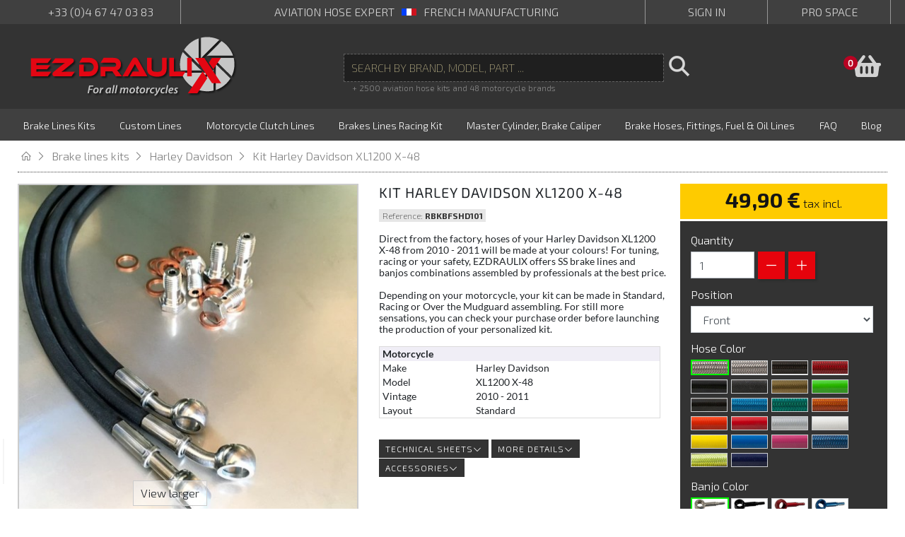

--- FILE ---
content_type: text/html; charset=utf-8
request_url: https://www.ezdraulix.com/gb/harley-davidson/675-kit-harley-davidson-xl1200-x-48-0000000006927.html
body_size: 29701
content:
<!DOCTYPE HTML> <!--[if lt IE 7]><html class="no-js lt-ie9 lt-ie8 lt-ie7" lang="en-gb"><![endif]--> <!--[if IE 7]><html class="no-js lt-ie9 lt-ie8 ie7" lang="en-gb"><![endif]--> <!--[if IE 8]><html class="no-js lt-ie9 ie8" lang="en-gb"><![endif]--> <!--[if gt IE 8]><html class="no-js ie9" lang="en-gb"><![endif]--><html lang="en-gb"><head><meta charset="utf-8" /><title>Braided Motorcycle Brake Lines for Harley Davidson XL1200 X-48</title><link rel="shortcut icon" type="image/x-icon" href="/img/favicon.ico" /><meta name="generator" content="PrestaShop" /><meta name="robots" content="index,follow" /><meta name="viewport" content="width=device-width, minimum-scale=0.25, maximum-scale=1.6, initial-scale=1.0" /><meta name="apple-mobile-web-app-capable" content="yes" /><link rel="preconnect" href="https://fonts.googleapis.com"><link rel="preconnect" href="https://fonts.gstatic.com" crossorigin><link href="https://fonts.googleapis.com/css2?family=Exo+2:wght@200;300;600;700&family=Lato:ital,wght@0,400;0,700;1,400&display=swap" rel="stylesheet"><link href="https://www.ezdraulix.com/themes/ezdraulix2/fonts/line-awesome.woff2" rel="font" type="font/woff2" crossorigin="anonymous"><meta name="description" content="Choose the performance with Ezdraulix Braided Brake Line Hoses fitted with Stainless steel Fittings and PVC cover made at your colors for Harley Davidson XL1200 X-48" /><meta name="keywords" content="Brake Line Kits, Motorcycle Brake Line Kits, Brake Hose Set, Stainless Brake Hose Set, Hydraulic Steel Brake Lines, Stainless Steel Braided Brake Hoses, Stainless Steel Braided Brake Lines, Braided Motorcycle Brake Lines, Ezdraulix Brake lines, Brake line" /> <script data-keepinline="true">var cdcGtmApi = '//www.ezdraulix.com/gb/module/cdc_googletagmanager/async';
    var ajaxShippingEvent = 1;
    var ajaxPaymentEvent = 1;

/* datalayer */
dataLayer = window.dataLayer || [];
    let cdcDatalayer = {"pageCategory":"product","event":"view_item","ecommerce":{"currency":"EUR","items":[{"item_name":"Kit Harley Davidson XL1200 X-48","item_id":"675-267058","price":"41.58","price_tax_exc":"41.58","price_tax_inc":"49.9","item_brand":"Harley Davidson","item_category":"Brake lines kits","item_category2":"Harley Davidson","item_variant":"Front, Naked hose, Blank","quantity":1,"google_business_vertical":"retail"}],"value":"41.58"},"userLogged":0,"userId":"guest_11379735"};
    dataLayer.push(cdcDatalayer);

/* call to GTM Tag */
(function(w,d,s,l,i){w[l]=w[l]||[];w[l].push({'gtm.start':
new Date().getTime(),event:'gtm.js'});var f=d.getElementsByTagName(s)[0],
j=d.createElement(s),dl=l!='dataLayer'?'&l='+l:'';j.async=true;j.src=
'https://www.googletagmanager.com/gtm.js?id='+i+dl;f.parentNode.insertBefore(j,f);
})(window,document,'script','dataLayer','GTM-TGXJ9BM');

/* async call to avoid cache system for dynamic data */
dataLayer.push({
  'event': 'datalayer_ready'
});</script> <link rel="stylesheet" href="https://www.ezdraulix.com/themes/ezdraulix2/cache/v_1284_99896305aedf61b395895b41febe6006_all.css" type="text/css" media="all" /> <script type="application/ld+json" id="adpmicrodatos-organization-ps16v4.4.3">{
    "name" : "EZDRAULIX",
    "url" : "https://www.ezdraulix.com/",
    "logo" : [
    	{

    	"@type" : "ImageObject",
        "url" : "https://www.ezdraulix.com/img/ezdraulix-1424453479.jpg"
    	}
    ],
    "email" : "contact@ezdraulix.com",
			"address": {
	    "@type": "PostalAddress",
	    "addressLocality": "Montarnaud",
	    "postalCode": "34570",
	    "streetAddress": "P.A.E La Tour 111, Rue Denis Papin",
	    "addressRegion": "",
	    "addressCountry": "FR"
	},
			"contactPoint" : [
		{
			"@type" : "ContactPoint",
	    	"telephone" : "04.67.47.03.83",
	    	"contactType" : "customer service",
	    	"contactOption": "TollFree",
	    	"availableLanguage": [ 
	    			    				    				"Français"
	    				    			    				    				,"English"
	    				    			    				    				,"Deutsch (German)"
	    				    			    				    				,"Nederlands (Dutch)"
	    				    			    				    				,"Nederlands (Dutch)"
	    				    			    	]

	    } 
	],
			
	"@context": "http://schema.org",
	"@type" : "Organization"
}</script> <script type="application/ld+json" id="adpmicrodatos-webpage-ps16v4.4.3">{
    "@context": "http://schema.org",
    "@type" : "WebPage",
    "isPartOf": [{
        "@type":"WebSite",
        "url":  "https://www.ezdraulix.com/gb/",
        "name": "EZDRAULIX"
    }],
    "name": "Braided Motorcycle Brake Lines for Harley Davidson XL1200 X-48",
    "url": "https://www.ezdraulix.com/gb/harley-davidson/675-kit-harley-davidson-xl1200-x-48-0000000006927.html"
}</script> <script type="application/ld+json" id="adpmicrodatos-breadcrumblist-ps16v4.4.3">{
        "itemListElement": [
            {
                "item": "https://www.ezdraulix.com/gb/",
                "name": "Accueil",
                "position": 1,
                "@type": "ListItem"
            }, 
            {
                "item": "https://www.ezdraulix.com/gb/59-brake-lines-kits",
                "name": "Brake lines kits",
                "position": 2,
                "@type": "ListItem"
            }, 
            {
                "item": "https://www.ezdraulix.com/gb/75-harley-davidson",
                "name": "Harley Davidson",
                "position": 3,
                "@type": "ListItem"
            } 
        ],
        "@context": "https://schema.org/",
        "@type": "BreadcrumbList"
    }</script> <script type="application/ld+json" id="adpmicrodatos-product-ps16v4.4.3">{
    "name": "Kit Harley Davidson XL1200 X-48",
    "image": ["https:\/\/www.ezdraulix.com\/30325-large_default\/kit-harley-davidson-xl1200-x-48.jpg"],
    "url": "https://www.ezdraulix.com/gb/harley-davidson/675-kit-harley-davidson-xl1200-x-48-0000000006927.html",
    "productID": "675",
    "gtin13": "0000000006927",
    "category": "harley-davidson",
    "sku": "RBKBRSHD101",
    "mpn": "RBKBRSHD101",
    "brand": {
        "@type": "Brand",
        "name": "Harley Davidson"
    },
    "description": "Direct from the factory, hoses of your Harley Davidson XL1200 X-48 from 2010 - 2011 will be made at your colours! For tuning, racing or your safety, EZDRAULIX offers SS brake lines and banjos combinations assembled by professionals at the best price.Depending on your motorcycle, your kit can be made in Standard, Racing or Over the Mudguard assembling. For still more sensations, you can check your purchase order before launching the production of your personalized kit.\n\t\n\t\t\n\t\t\tMotorcycle\n\t\t\n\t\n\t\n\t\t\n\t\t\tMake\n\t\t\tHarley Davidson\n\t\t\n\t\t\n\t\t\tModel\n\t\t\tXL1200 X-48\n\t\t\n\t\t\n\t\t\tVintage\n\t\t\t2010 - 2011\n\t\t\n\t\t\n\t\t\tLayout\n\t\t\tStandard\n\t\t\n\t\n",
    "offers": {

    "availability": "https://schema.org/InStock",
        "price": "49.90",
        "priceCurrency": "EUR",
        "url": "https://www.ezdraulix.com/gb/harley-davidson/675-kit-harley-davidson-xl1200-x-48-0000000006927.html",
              "itemCondition": "https://schema.org/NewCondition",
                "seller":{
            "name": "EZDRAULIX",
            "@type": "Organization"
        },
            "@type": "Offer"
  },
    "@context": "https://schema.org/",
    "@type": "Product"
}</script><link rel="alternate" hreflang="fr-fr" href="https://www.ezdraulix.com/fr/kit-durite-aviation-moto-harley-davidson-flexibles-aviation/675-kit-harley-davidson-xl1200-x-48-0000000006927.html" /><link rel="alternate" hreflang="en-gb" href="https://www.ezdraulix.com/gb/harley-davidson/675-kit-harley-davidson-xl1200-x-48-0000000006927.html" /><link rel="alternate" hreflang="en-gb" href="https://www.ezdraulix.com/de/kit-durite-aviation-moto-harley-davidson-flexibles-aviation/675-kit-harley-davidson-xl1200-x-48-0000000006927.html" /><link rel="alternate" hreflang="en-gb" href="https://www.ezdraulix.com/nl/kit-durite-aviation-moto-harley-davidson-flexibles-aviation/675-kit-harley-davidson-xl1200-x-48-0000000006927.html" /><link rel="alternate" hreflang="en-gb" href="https://www.ezdraulix.com/nl/kit-durite-aviation-moto-harley-davidson-flexibles-aviation/675-kit-harley-davidson-xl1200-x-48-0000000006927.html" /><link rel="canonical" href="https://www.ezdraulix.com/gb/harley-davidson/675-kit-harley-davidson-xl1200-x-48-0000000006927.html" /> 
<script data-keepinline="true" src="https://apis.google.com/js/platform.js?onload=renderBadge"
  async defer></script> <script data-keepinline="true">window.renderBadge = function() {
    var ratingBadgeContainer = document.createElement("div");
      document.body.appendChild(ratingBadgeContainer);
      window.gapi.load('ratingbadge', function() {
        window.gapi.ratingbadge.render(
          ratingBadgeContainer, {
            // REQUIRED
            "merchant_id": 120780925,
            // OPTIONAL
            "position": "BOTTOM_LEFT"
          });           
     });
  }</script>  <!--[if IE 8]> 
<script src="https://oss.maxcdn.com/libs/html5shiv/3.7.0/html5shiv.js"></script> 
<script src="https://oss.maxcdn.com/libs/respond.js/1.3.0/respond.min.js"></script> <![endif]--></head><body id="product" class="product product-675 product-kit-harley-davidson-xl1200-x-48 category-75 category-harley-davidson hide-left-column hide-right-column lang_gb"> <noscript><iframe src="https://www.googletagmanager.com/ns.html?id=GTM-TGXJ9BM" height="0" width="0" style="display:none;visibility:hidden"></iframe></noscript><div id="page"><div class="header-container"> <header id="header"><div class="nav-top"><div class="container"><div class="row align-items-center"><div id="contact-link" > <a class="d-md-none" href="tel:+33467470383"><i class="icon-phone"></i><span>+33 (0)4 67 47 03 83</span></a> <a class="d-none d-md-block" href="https://www.ezdraulix.com/gb/contactez-nous" title="Contact us">+33 (0)4 67 47 03 83</a></div><div id="multihtmlblocktopmessage" class="multihtmlblocktopmessage col"><p><a href="/gb/content/4-who-are-we">aviation hose expert <img src="/themes/ezdraulix2/img/message_flag_fr.png" /> French manufacturing</a></p></div><div class="header_user_info col row align-items-center"> <a class="login col" href="https://www.ezdraulix.com/gb/mon-compte" rel="nofollow" title="Log in to your customer account"> <i class="icon-user"></i> <span>Sign in</span> </a> <a class="login col pro" href="https://www.ezdraulix.com/gb/content/12-espace-pro" rel="nofollow" title="Log in to your customer account"> <i class="icon-user"></i> <span>Pro space</span> </a></div></div></div></div><div id="global-nav"><div class="container"><div class="row justify-content-space-between align-items-center global-nav-row"><div id="header_logo" class="col"> <a href="https://www.ezdraulix.com/" title="EZDRAULIX"> <?xml version="1.0" encoding="utf-8"?><svg version="1.1" baseProfile="tiny" id="logoen" xmlns="http://www.w3.org/2000/svg" xmlns:xlink="http://www.w3.org/1999/xlink" x="0px" y="0px" viewBox="0 0 432 128.4" xml:space="preserve"> <g id="logoen_1_"> <g> <g id="texte_1_"> <g> <g> <path fill="#C6C6C6" d="M125.1,103.5h8.9l-0.5,2.4h-6.1l-0.9,4.5h5.7l-0.5,2.4h-5.7l-1.3,6.9H122L125.1,103.5z"/> <path fill="#C6C6C6" d="M144.9,112.6c0,4-2.8,7.4-6.8,7.4c-3,0-4.8-2-4.8-4.8c0-4,2.8-7.4,6.8-7.4 C143.2,107.8,144.9,110,144.9,112.6z M136.2,115.1c0,1.6,0.8,2.7,2.3,2.7c2.1,0,3.5-2.9,3.5-5.2c0-1.2-0.5-2.7-2.2-2.7 C137.5,109.9,136.2,112.9,136.2,115.1z"/> <path fill="#C6C6C6" d="M146.1,119.7l1.4-7.2c0.3-1.7,0.5-3.4,0.6-4.5h2.4c-0.1,0.8-0.2,1.6-0.3,2.5h0.1 c0.8-1.6,2.1-2.7,3.7-2.7c0.2,0,0.4,0,0.6,0l-0.5,2.7c-0.1,0-0.3,0-0.5,0c-2,0-3.2,2-3.7,4.5l-0.9,4.7H146.1z"/> <path fill="#C6C6C6" d="M166.5,119.7c0-0.7,0.1-1.6,0.2-2.6h-0.1c-1.2,2.2-2.7,2.9-4.2,2.9c-2.1,0-3.5-1.6-3.5-4 c0-4,2.8-8.2,8.2-8.2c1.3,0,2.6,0.2,3.5,0.5l-1.2,6.1c-0.3,1.7-0.5,3.9-0.5,5.3H166.5z M167.6,110.1c-0.3-0.1-0.6-0.1-1.1-0.1 c-2.6,0-4.6,2.9-4.6,5.6c0,1.2,0.5,2.2,1.7,2.2c1.3,0,2.9-1.6,3.5-4.6L167.6,110.1z"/> <path fill="#C6C6C6" d="M171.8,119.7l3.3-17h2.8l-3.3,17H171.8z"/> <path fill="#C6C6C6" d="M177.7,119.7l3.3-17h2.8l-3.3,17H177.7z"/> <path fill="#C6C6C6" d="M188.1,119.7l1.5-8.1c0.3-1.4,0.4-2.6,0.6-3.6h2.4l-0.3,2h0c1.1-1.6,2.5-2.3,4-2.3 c1.8,0,2.7,1.2,2.7,2.4c1-1.6,2.5-2.4,4.1-2.4c1.6,0,2.8,1,2.8,3.1c0,0.5-0.1,1.4-0.2,2l-1.3,6.8H202l1.2-6.5 c0.1-0.5,0.2-1,0.2-1.5c0-1-0.4-1.7-1.4-1.7c-1.3,0-2.7,1.6-3.1,4.1l-1,5.6H195l1.2-6.6c0.1-0.5,0.2-0.9,0.2-1.4 c0-0.9-0.3-1.7-1.4-1.7c-1.3,0-2.8,1.8-3.2,4.1l-1,5.5H188.1z"/> <path fill="#C6C6C6" d="M219.6,112.6c0,4-2.8,7.4-6.8,7.4c-3,0-4.8-2-4.8-4.8c0-4,2.8-7.4,6.8-7.4 C218,107.8,219.6,110,219.6,112.6z M211,115.1c0,1.6,0.8,2.7,2.3,2.7c2.1,0,3.5-2.9,3.5-5.2c0-1.2-0.5-2.7-2.2-2.7 C212.3,109.9,211,112.9,211,115.1z"/> <path fill="#C6C6C6" d="M226.8,104.8l-0.6,3.2h2.6l-0.4,2.2h-2.6l-0.9,4.7c-0.1,0.5-0.2,1.2-0.2,1.7c0,0.6,0.3,1,1,1 c0.3,0,0.7,0,0.9-0.1l-0.3,2.2c-0.4,0.2-1.1,0.2-1.8,0.2c-1.9,0-2.8-1.1-2.8-2.4c0-0.7,0.1-1.3,0.3-2.2l1-5.2h-1.6l0.4-2.2h1.6 l0.5-2.5L226.8,104.8z"/> <path fill="#C6C6C6" d="M240.5,112.6c0,4-2.8,7.4-6.8,7.4c-3,0-4.8-2-4.8-4.8c0-4,2.8-7.4,6.8-7.4 C238.9,107.8,240.5,110,240.5,112.6z M231.9,115.1c0,1.6,0.8,2.7,2.3,2.7c2.1,0,3.5-2.9,3.5-5.2c0-1.2-0.5-2.7-2.2-2.7 C233.2,109.9,231.9,112.9,231.9,115.1z"/> <path fill="#C6C6C6" d="M241.7,119.7l1.4-7.2c0.3-1.7,0.5-3.4,0.6-4.5h2.4c-0.1,0.8-0.2,1.6-0.3,2.5h0.1 c0.8-1.6,2.1-2.7,3.7-2.7c0.2,0,0.4,0,0.6,0l-0.5,2.7c-0.1,0-0.3,0-0.5,0c-2,0-3.2,2-3.7,4.5l-0.9,4.7H241.7z"/> <path fill="#C6C6C6" d="M258.3,119.3c-0.7,0.3-1.9,0.7-3.4,0.7c-2.9,0-4.7-1.9-4.7-4.7c0-4.1,3.1-7.5,7.4-7.5 c1,0,1.9,0.2,2.4,0.5l-0.7,2.2c-0.4-0.2-1-0.4-1.8-0.4c-2.7,0-4.4,2.5-4.4,4.9c0,1.7,1,2.7,2.6,2.7c1.1,0,1.9-0.3,2.5-0.6 L258.3,119.3z"/> <path fill="#C6C6C6" d="M264.1,108l0.9,5.6c0.2,1.3,0.4,2.1,0.5,2.9h0.1c0.3-0.7,0.6-1.5,1.1-2.8l2.5-5.8h3l-4.3,8.6 c-1.4,2.8-2.7,4.9-4.3,6.4c-1.3,1.3-2.9,1.9-3.6,2l-0.6-2.4c0.5-0.2,1.3-0.5,2.1-1c0.8-0.6,1.5-1.4,2.1-2.3 c0.1-0.2,0.1-0.3,0.1-0.5l-2.3-10.8H264.1z"/> <path fill="#C6C6C6" d="M280,119.3c-0.7,0.3-1.9,0.7-3.4,0.7c-2.9,0-4.7-1.9-4.7-4.7c0-4.1,3.1-7.5,7.4-7.5 c1,0,1.9,0.2,2.4,0.5l-0.7,2.2c-0.4-0.2-1-0.4-1.8-0.4c-2.7,0-4.4,2.5-4.4,4.9c0,1.7,1,2.7,2.6,2.7c1.1,0,1.9-0.3,2.5-0.6 L280,119.3z"/> <path fill="#C6C6C6" d="M282,119.7l3.3-17h2.8l-3.3,17H282z"/> <path fill="#C6C6C6" d="M297.1,119.1c-1.1,0.6-2.7,0.9-4.1,0.9c-3.2,0-4.8-2-4.8-4.8c0-3.5,2.6-7.4,6.6-7.4 c2.3,0,3.8,1.3,3.8,3.3c0,3-3.1,4-7.7,3.9c0,0.4,0.1,1.2,0.3,1.7c0.5,0.8,1.3,1.2,2.4,1.2c1.3,0,2.4-0.3,3.2-0.8L297.1,119.1z M294.5,109.9c-1.7,0-2.9,1.6-3.2,3c2.9,0,4.7-0.4,4.7-1.8C296,110.3,295.4,109.9,294.5,109.9z"/> <path fill="#C6C6C6" d="M299.8,117.1c0.6,0.3,1.8,0.8,2.8,0.8c1.1,0,1.8-0.7,1.8-1.4c0-0.7-0.4-1.2-1.5-1.8 c-1.3-0.7-2.3-1.7-2.3-3c0-2.3,2-3.8,4.7-3.8c1.2,0,2.2,0.3,2.7,0.6l-0.7,2c-0.5-0.2-1.2-0.5-2.2-0.5c-1,0-1.8,0.6-1.8,1.4 c0,0.7,0.5,1.1,1.5,1.6c1.3,0.7,2.4,1.7,2.4,3.1c0,2.6-2.1,4-5,4c-1.4,0-2.7-0.4-3.3-0.9L299.8,117.1z"/> </g> </g> </g> <g id="disque_1_"> <path fill="#C6C6C6" d="M350.4,6.4v48.3c0,0-0.1,4.6,1.5,6.7l-31.4-31.2C320.4,30.2,329.7,13.3,350.4,6.4"/> <path fill="#C6C6C6" d="M317.9,34.5l34.2,34.2c0,0,3.2,3.3,5.8,3.7l-44.3,0.2C313.6,72.6,308.2,54,317.9,34.5"/> <path fill="#C6C6C6" d="M314.9,77.4h48.3c0,0,4.6,0.1,6.7-1.5l-31.2,31.4C338.7,107.3,321.8,98.1,314.9,77.4"/> <path fill="#C6C6C6" d="M343,109.8l34.2-34.2c0,0,3.3-3.2,3.7-5.8l0.2,44.3C381.1,114.1,362.5,119.6,343,109.8"/> <path fill="#C6C6C6" d="M385.9,112.8V64.5c0,0,0.1-4.5-1.5-6.7L415.8,89C415.8,89,406.6,105.9,385.9,112.8"/> <path fill="#C6C6C6" d="M418.3,84.7l-34.2-34.2c0,0-3.2-3.3-5.8-3.7l44.3-0.2C422.6,46.7,428.1,65.2,418.3,84.7"/> <path fill="#C6C6C6" d="M421.3,41.9H373c0,0-4.5-0.1-6.7,1.5l31.2-31.4C397.5,11.9,414.4,21.1,421.3,41.9"/> <path fill="#C6C6C6" d="M393.2,9.4l-34.3,34.2c0,0-3.3,3.2-3.7,5.8l0-44.3C355.2,5.1,373.7-0.4,393.2,9.4"/> </g> <g id="ezdraulix_1_"> <path display="none" fill="#E30613" d="M356.8,121.2c1.3,0,2.2-1,2.2-2.3c0-1.4-0.9-2.3-2.2-2.3c-1.3,0-2.2,1-2.2,2.3 C354.5,120.2,355.4,121.2,356.8,121.2L356.8,121.2L356.8,121.2z M371.1,117.8c-0.7,0.3-1.6,0.6-2.8,0.6c-2.4,0-4.3-1.7-4.3-4.6 c0-2.6,1.6-4.6,4.3-4.6c1.3,0,2.1,0.3,2.7,0.6l0.6-2.7c-0.8-0.3-2.2-0.6-3.5-0.6c-5,0-7.9,3.3-7.9,7.5c0,4.4,2.9,7.2,7.3,7.2 c1.8,0,3.3-0.4,4-0.7L371.1,117.8L371.1,117.8z M379.5,121.2c3.6,0,7.2-2.3,7.2-7.5c0-4.3-2.8-7.3-7-7.3c-4.3,0-7.3,2.9-7.3,7.5 C372.4,118.5,375.5,121.2,379.5,121.2L379.5,121.2L379.5,121.2z M379.6,118.6c-2.1,0-3.5-2.1-3.5-4.8c0-2.4,1-4.8,3.6-4.8 c2.4,0,3.4,2.6,3.4,4.8C383,116.6,381.6,118.6,379.6,118.6L379.6,118.6L379.6,118.6z M389,120.9h3.5v-8.4c0-0.4,0.1-0.8,0.2-1.2 c0.3-1,1.3-2,2.6-2c1.7,0,2.4,1.4,2.4,3.4v8.2h3.5v-8.5c0-0.4,0.1-0.9,0.2-1.2c0.4-1,1.3-1.9,2.5-1.9c1.7,0,2.5,1.4,2.5,3.8v7.8 h3.5v-8.4c0-4.5-2.4-6.1-4.7-6.1c-1.2,0-2.1,0.3-2.9,0.8c-0.6,0.4-1.2,1-1.7,1.8h-0.1c-0.6-1.6-2.1-2.6-3.9-2.6 c-2.4,0-3.7,1.3-4.4,2.4h-0.1l-0.2-2.1h-3.1c0.1,1.2,0.1,2.6,0.1,4.2V120.9L389,120.9z"/> <path fill="#E30613" d="M371.6,56.7l6.1-10h18.5l-15.4,23.5L371.6,56.7z M343.4,46.8h18.7l34.8,51.9h-18.8L343.4,46.8z M358.9,74.5l9.3,14.1l-20.3,31.1l-19.6,0.1L358.9,74.5z"/> <rect x="326.9" y="46.4" fill="#E30613" width="9.5" height="38.2"/> <polygon fill="#E30613" points="299.7,46.4 290.2,46.4 290.2,84.6 317.4,84.6 323.6,74.8 299.7,74.8 "/> <path fill="#E30613" d="M275.2,68c0,1.3-0.2,2.5-0.5,3.4c-0.3,1-0.9,1.7-1.6,2.3c-0.7,0.6-1.7,1-2.9,1.3 c-1.2,0.3-2.8,0.4-4.6,0.4c-2.5,0-4.5-0.1-6-0.4c-1.5-0.2-2.7-0.7-3.6-1.3c-0.8-0.6-1.4-1.4-1.7-2.3c-0.3-1-0.5-2.1-0.5-3.5V46.4 h-9.5V68c0,2.9,0.4,5.4,1.2,7.6c0.8,2.2,2.1,3.9,3.8,5.4c1.7,1.4,3.9,2.5,6.6,3.3c2.7,0.7,5.9,1.1,9.6,1.1 c12.8,0,19.2-5.8,19.2-17.3V46.4h-9.6V68z"/> <path fill="#E30613" d="M223.2,47c-1-0.8-2.2-1.2-3.6-1.2c-1.5,0-2.8,0.4-3.7,1.3c-1,0.9-1.8,1.9-2.4,3l-19.8,34.6H205l14.5-25.4 l5.5,10.1c0.5,0.9,1.1,1.9,1.6,2.9c0.6,1.1,1.1,1.9,1.5,2.6c-0.7-0.1-1.6-0.1-2.6-0.1h-2.9h-7.7l-5.8,9.8H245l-19.3-34.6 C225,48.9,224.2,47.8,223.2,47"/> <path fill="#E30613" d="M184.4,74.1c-0.6-0.8-1.2-1.4-1.8-1.9c1.3-0.3,2.4-0.8,3.4-1.6c1-0.7,1.8-1.6,2.5-2.7 c0.7-1.1,1.2-2.3,1.6-3.6c0.4-1.3,0.6-2.7,0.6-4.2c0-2.7-0.5-5-1.5-6.7c-1-1.8-2.3-3.1-3.8-4.2c-1.5-1-3.2-1.7-5.1-2.1 c-1.9-0.4-3.7-0.6-5.4-0.6H155l-6.2,9.9h26.8c1.7,0,2.9,0.4,3.9,1.1c0.9,0.7,1.4,1.9,1.4,3.3c0,1.3-0.5,2.4-1.5,3.1 c-1,0.8-2.3,1.1-3.7,1.1h-26.8v19.5h9.5V74.5H173l6.9,10.1h12.8l-5.7-7.4C185.9,75.9,185,74.8,184.4,74.1"/> <path fill="#E30613" d="M138.8,51.7c-1.6-1.7-3.6-2.9-5.9-3.9c-2.3-0.9-4.8-1.4-7.5-1.4h-14.6l-6.1,9.9h20.7 c1.3,0,2.5,0.2,3.6,0.7c1.1,0.5,2.1,1.1,2.9,1.9c0.8,0.8,1.5,1.8,1.9,2.9c0.5,1.1,0.7,2.4,0.7,3.7c0,1.4-0.2,2.6-0.7,3.7 c-0.5,1.1-1.1,2.1-1.9,2.9c-0.8,0.8-1.8,1.4-2.9,1.9c-1.1,0.4-2.3,0.7-3.7,0.7h-11.1v-14h-9.6v23.8h20.7c2.7,0,5.1-0.5,7.4-1.5 c2.3-1,4.2-2.4,5.9-4.1c1.6-1.7,2.9-3.8,3.9-6.2c0.9-2.4,1.4-5,1.4-7.7c0-2.7-0.5-5.3-1.4-7.6C141.8,55.3,140.5,53.3,138.8,51.7" /> <path fill="#E30613" d="M67.4,57.2c1.3,0,2.5,0,3.5,0c1,0,1.8,0,2.5-0.1c0.7,0,1.2-0.1,1.7-0.1c-0.3,0.3-0.7,0.6-1.3,0.9 c-0.5,0.4-1.2,0.9-2,1.5c-0.8,0.6-1.7,1.4-2.8,2.2c-1.1,0.9-2.4,1.9-3.9,3.1L52.1,75.5c-0.8,0.6-1.3,1.3-1.8,2.1 c-0.4,0.8-0.6,1.6-0.6,2.5c0,1.5,0.5,2.7,1.5,3.5c1,0.8,2.2,1.2,3.6,1.2h34.1l6.7-9.6H82.6c-1.4,0-2.9,0-4.4,0 c-1.5,0-2.9,0-4.3,0.1c-1.3,0-2.5,0-3.5,0.1c-1,0-1.7,0-2.2,0.1c0.4-0.3,0.8-0.6,1.3-0.9c0.5-0.4,1.1-0.9,1.9-1.5 c0.8-0.6,1.7-1.3,2.8-2.2c1.1-0.9,2.3-1.9,3.8-3.1l13.3-10.9c0.8-0.6,1.3-1.3,1.8-2.1c0.4-0.8,0.6-1.6,0.6-2.5 c0-1.5-0.5-2.7-1.5-3.5c-1-0.8-2.2-1.2-3.6-1.2H55.4l-7.1,9.7h14.4H67.4z"/> <polygon fill="#E30613" points="47.3,75.2 16.6,75.2 16.6,70.1 38.8,70.1 45.2,61.7 16.6,61.7 16.6,57.2 39.9,57.2 47.2,47.5 5.4,47.5 5.4,84.8 40.1,84.8 "/> </g> </g> </g> </svg></a></div><div id="header_top" class="col row align-items-center"><div id="search_block_top" class="col align-center"><form id="searchbox" method="get" action="//www.ezdraulix.com/gb/recherche" > <input type="hidden" name="controller" value="search" /> <input type="hidden" name="orderby" value="position" /> <input type="hidden" name="orderway" value="desc" /> <input class="search_query form-control" type="text" id="search_query_top" name="search_query" placeholder="Search by brand, model, part ..." value="" /> <button type="submit" name="submit_search" class="btn btn-default button-search"> <span><i class="icon-search"></i></span> </button><div class="accroche">+ 2500 aviation hose kits and 48 motorcycle brands</div></form></div><div class="col icon-block shopping_cart"> <a class="btn btn-link btn-lg btn-badge" href="https://www.ezdraulix.com/gb/commande" title="View my shopping cart" rel="nofollow"> <svg version="1.1" baseProfile="tiny" id="Calque_1" focusable="false" xmlns="http://www.w3.org/2000/svg" xmlns:xlink="http://www.w3.org/1999/xlink" x="0px" y="0px" viewBox="0 0 578.2 449.6" xml:space="preserve"> <path fill="#D2D2D2" d="M577.1,184.8v16c0,13.3-10.7,24-24,24h-8L519,407.6c-3.4,23.6-23.6,41.2-47.5,41.2H106.7 c-23.9,0-44.1-17.6-47.5-41.2L33.1,224.8h-8c-13.3,0-24-10.7-24-24v-16c0-13.3,10.7-24,24-24h67.3L199.2,13.9 c10.4-14.3,30.4-17.5,44.7-7.1c14.3,10.4,17.5,30.4,7.1,44.7l-79.4,109.2h235L327.2,51.6c-10.4-14.3-7.2-34.3,7.1-44.7 c14.3-10.4,34.3-7.2,44.7,7.1l106.8,146.8h67.3C566.3,160.8,577.1,171.5,577.1,184.8z M313.1,360.8v-112c0-13.3-10.7-24-24-24 s-24,10.7-24,24v112c0,13.3,10.7,24,24,24S313.1,374,313.1,360.8z M425.1,360.8v-112c0-13.3-10.7-24-24-24s-24,10.7-24,24v112 c0,13.3,10.7,24,24,24S425.1,374,425.1,360.8z M201.1,360.8v-112c0-13.3-10.7-24-24-24s-24,10.7-24,24v112c0,13.3,10.7,24,24,24 S201.1,374,201.1,360.8z"/> </svg> <span class="sr-only sr-only-focusable">Basket</span> <span class="ajax_cart_quantity badge-qty unvisible">0</span> </a><div class="cart_block block exclusive"><div class="block_content"><div class="cart_block_list"><p class="cart_block_no_products"> No products</p><div class="cart-prices"><div class="cart-prices-line first-line"> <span class="price cart_block_shipping_cost ajax_cart_shipping_cost unvisible"> To be determined </span> <span class="unvisible"> Shipping </span></div><div class="cart-prices-line"> <span class="price cart_block_tax_cost ajax_cart_tax_cost">0,00 €</span> <span>Tax</span></div><div class="cart-prices-line last-line"> <span class="price cart_block_total ajax_block_cart_total">0,00 €</span> <span>Total</span></div><p> Prices are tax included</p></div><p class="cart-buttons"> <a id="button_order_cart" class="btn btn-primary button button-small" href="https://www.ezdraulix.com/gb/commande" title="Check out" rel="nofollow"> <span> Check out </span> </a></p></div></div></div></div><div class="modal fade" id="layer_cart" tabindex="-1" role="dialog" aria-labelledby="layer_cartLabel"><div class="modal-dialog modal-lg" role="document"><div class="modal-content clearfix"><div class="modal-header"><div class="h5 modal-title" role="alert"> <i class="icon icon-ok"></i>Product successfully added to your shopping cart</div> <button type="button" class="close"><span aria-hidden="true">&times;</span></button></div><div class="modal-body"><div class="row"><div class="layer_cart_product col-xs-12 col-sm-7"><div class="row"><div class="product-image-container layer_cart_img col-xs-4"></div><div class="layer_cart_product_info col-xs-8"><p class="h6 text-left"><span id="layer_cart_product_title" class="product-name"></span></p> <span id="layer_cart_product_attributes"></span><div> Quantity&nbsp;:&nbsp; <span id="layer_cart_product_quantity"></span></div><div> <span id="layer_cart_product_price"></span></div></div></div></div><div class="layer_cart_cart col-xs-12 col-sm-5"><div class="button-container"><p> <button class="continue btn btn-default btn-lg btn-block btn-dot" title="Continue shopping"> Continue shopping </button ></p><p> <a class="btn btn-primary btn-lg btn-block btn-dot" href="https://www.ezdraulix.com/gb/commande" title="Proceed to checkout" rel="nofollow">Proceed to checkout</a></p></div></div></div><div class="crossseling"></div></div></div></div></div></div></div></div></div><div id="global-menu"><div class="container"><div class="row justify-content-center align-items-center global-menu-row"><div class="iqitmegamenu-wrapper col-xs-12 cbp-hor-width-1 clearfix"><div id="iqitmegamenu-horizontal" class="iqitmegamenu cbp-nosticky " role="navigation"><div class="container"> <nav id="cbp-hrmenu" class="cbp-hrmenu cbp-horizontal cbp-hrsub-narrow cbp-fade cbp-arrowed cbp-submenu-notarrowed cbp-submenu-notarrowed "><ul><li class="cbp-hrmenu-tab cbp-hrmenu-tab-7 cbp-has-submeu"> <a href="https://www.ezdraulix.com/gb/59-brake-lines-kits" ><span class="cbp-tab-title"> Brake Lines Kits <i class="icon fa icon-angle-down cbp-submenu-aindicator"></i></span> </a><div class="cbp-hrsub col-xs-12"><div class="cbp-triangle-container"><div class="cbp-triangle-top"></div><div class="cbp-triangle-top-back"></div></div><div class="cbp-hrsub-inner"><div class="container-xs-height cbp-tabs-container"><div class="row row-xs-height"><div class="col-xs-2 col-xs-height"><ul class="cbp-hrsub-tabs-names cbp-tabs-names"><li class="innertab-17 active"> <a href="#17-innertab-7" data-link="https://www.ezdraulix.com/gb/60-aprilia" > APRILIA </a><i class="icon fa icon-angle-right cbp-submenu-it-indicator"></i><span class="cbp-inner-border-hider"></span></li><li class="innertab-18 "> <a href="#18-innertab-7" data-link="https://www.ezdraulix.com/gb/61-benelli" > BENELLI </a><i class="icon fa icon-angle-right cbp-submenu-it-indicator"></i><span class="cbp-inner-border-hider"></span></li><li class="innertab-19 "> <a href="#19-innertab-7" data-link="https://www.ezdraulix.com/gb/62-beta" > BETA </a><i class="icon fa icon-angle-right cbp-submenu-it-indicator"></i><span class="cbp-inner-border-hider"></span></li><li class="innertab-20 "> <a href="#20-innertab-7" data-link="https://www.ezdraulix.com/gb/63-bimota" > BIMOTA </a><i class="icon fa icon-angle-right cbp-submenu-it-indicator"></i><span class="cbp-inner-border-hider"></span></li><li class="innertab-21 "> <a href="#21-innertab-7" data-link="https://www.ezdraulix.com/gb/64-bmw" > BMW </a><i class="icon fa icon-angle-right cbp-submenu-it-indicator"></i><span class="cbp-inner-border-hider"></span></li><li class="innertab-23 "> <a href="#23-innertab-7" data-link="https://www.ezdraulix.com/gb/65-bombardier" > BOMBARDIER </a><i class="icon fa icon-angle-right cbp-submenu-it-indicator"></i><span class="cbp-inner-border-hider"></span></li><li class="innertab-22 "> <a href="#22-innertab-7" data-link="https://www.ezdraulix.com/gb/66-buell" > BUELL </a><i class="icon fa icon-angle-right cbp-submenu-it-indicator"></i><span class="cbp-inner-border-hider"></span></li><li class="innertab-27 "> <a href="#27-innertab-7" data-link="https://www.ezdraulix.com/gb/67-bultaco" > BULTACO </a><i class="icon fa icon-angle-right cbp-submenu-it-indicator"></i><span class="cbp-inner-border-hider"></span></li><li class="innertab-28 "> <a href="#28-innertab-7" data-link="https://www.ezdraulix.com/gb/68-cagiva" > CAGIVA </a><i class="icon fa icon-angle-right cbp-submenu-it-indicator"></i><span class="cbp-inner-border-hider"></span></li><li class="innertab-29 "> <a href="#29-innertab-7" data-link="https://www.ezdraulix.com/gb/69-ccm" > CCM </a><i class="icon fa icon-angle-right cbp-submenu-it-indicator"></i><span class="cbp-inner-border-hider"></span></li><li class="innertab-30 "> <a href="#30-innertab-7" data-link="https://www.ezdraulix.com/gb/70-ducati" > DUCATI </a><i class="icon fa icon-angle-right cbp-submenu-it-indicator"></i><span class="cbp-inner-border-hider"></span></li><li class="innertab-31 "> <a href="#31-innertab-7" data-link="https://www.ezdraulix.com/gb/71-enfield" > ENFIELD </a><i class="icon fa icon-angle-right cbp-submenu-it-indicator"></i><span class="cbp-inner-border-hider"></span></li><li class="innertab-32 "> <a href="#32-innertab-7" data-link="https://www.ezdraulix.com/gb/72-garinni" > GARINNI </a><i class="icon fa icon-angle-right cbp-submenu-it-indicator"></i><span class="cbp-inner-border-hider"></span></li><li class="innertab-33 "> <a href="#33-innertab-7" data-link="https://www.ezdraulix.com/gb/73-gas-gas" > GAS GAS </a><i class="icon fa icon-angle-right cbp-submenu-it-indicator"></i><span class="cbp-inner-border-hider"></span></li><li class="innertab-34 "> <a href="#34-innertab-7" data-link="https://www.ezdraulix.com/gb/74-gilera" > Kit GILERA </a><i class="icon fa icon-angle-right cbp-submenu-it-indicator"></i><span class="cbp-inner-border-hider"></span></li><li class="innertab-35 "> <a href="#35-innertab-7" data-link="https://www.ezdraulix.com/gb/75-harley-davidson" > HARLEY DAVIDSON </a><i class="icon fa icon-angle-right cbp-submenu-it-indicator"></i><span class="cbp-inner-border-hider"></span></li><li class="innertab-36 "> <a href="#36-innertab-7" data-link="https://www.ezdraulix.com/gb/76-honda" > HONDA </a><i class="icon fa icon-angle-right cbp-submenu-it-indicator"></i><span class="cbp-inner-border-hider"></span></li><li class="innertab-37 "> <a href="#37-innertab-7" data-link="https://www.ezdraulix.com/gb/77-husaberg" > HUSABERG </a><i class="icon fa icon-angle-right cbp-submenu-it-indicator"></i><span class="cbp-inner-border-hider"></span></li><li class="innertab-38 "> <a href="#38-innertab-7" data-link="https://www.ezdraulix.com/gb/78-husqvarna" > HUSQVARNA </a><i class="icon fa icon-angle-right cbp-submenu-it-indicator"></i><span class="cbp-inner-border-hider"></span></li><li class="innertab-39 "> <a href="#39-innertab-7" data-link="https://www.ezdraulix.com/gb/79-hyosung" > HYOSUNG </a><i class="icon fa icon-angle-right cbp-submenu-it-indicator"></i><span class="cbp-inner-border-hider"></span></li><li class="innertab-40 "> <a href="#40-innertab-7" data-link="https://www.ezdraulix.com/gb/80-italjet" > ITALJET </a><i class="icon fa icon-angle-right cbp-submenu-it-indicator"></i><span class="cbp-inner-border-hider"></span></li><li class="innertab-41 "> <a href="#41-innertab-7" data-link="https://www.ezdraulix.com/gb/81-kawasaki" > KAWASAKI </a><i class="icon fa icon-angle-right cbp-submenu-it-indicator"></i><span class="cbp-inner-border-hider"></span></li><li class="innertab-42 "> <a href="#42-innertab-7" data-link="https://www.ezdraulix.com/gb/82-keeway" > KEEWAY </a><i class="icon fa icon-angle-right cbp-submenu-it-indicator"></i><span class="cbp-inner-border-hider"></span></li><li class="innertab-43 "> <a href="#43-innertab-7" data-link="https://www.ezdraulix.com/gb/83-ksr" > Kit KSR </a><i class="icon fa icon-angle-right cbp-submenu-it-indicator"></i><span class="cbp-inner-border-hider"></span></li><li class="innertab-44 "> <a href="#44-innertab-7" data-link="https://www.ezdraulix.com/gb/84-ktm" > KTM </a><i class="icon fa icon-angle-right cbp-submenu-it-indicator"></i><span class="cbp-inner-border-hider"></span></li><li class="innertab-45 "> <a href="#45-innertab-7" data-link="https://www.ezdraulix.com/gb/85-kymco" > KYMCO </a><i class="icon fa icon-angle-right cbp-submenu-it-indicator"></i><span class="cbp-inner-border-hider"></span></li><li class="innertab-46 "> <a href="#46-innertab-7" data-link="https://www.ezdraulix.com/gb/86-lambretta" > LAMBRETTA </a><i class="icon fa icon-angle-right cbp-submenu-it-indicator"></i><span class="cbp-inner-border-hider"></span></li><li class="innertab-47 "> <a href="#47-innertab-7" data-link="https://www.ezdraulix.com/gb/87-laverda" > LAVERDA </a><i class="icon fa icon-angle-right cbp-submenu-it-indicator"></i><span class="cbp-inner-border-hider"></span></li><li class="innertab-48 "> <a href="#48-innertab-7" data-link="https://www.ezdraulix.com/gb/88-maico" > MAICO </a><i class="icon fa icon-angle-right cbp-submenu-it-indicator"></i><span class="cbp-inner-border-hider"></span></li><li class="innertab-49 "> <a href="#49-innertab-7" data-link="https://www.ezdraulix.com/gb/89-moto-guzzi" > MOTO GUZZI </a><i class="icon fa icon-angle-right cbp-submenu-it-indicator"></i><span class="cbp-inner-border-hider"></span></li><li class="innertab-50 "> <a href="#50-innertab-7" data-link="https://www.ezdraulix.com/gb/90-mv-agusta" > MV AGUSTA </a><i class="icon fa icon-angle-right cbp-submenu-it-indicator"></i><span class="cbp-inner-border-hider"></span></li><li class="innertab-51 "> <a href="#51-innertab-7" data-link="https://www.ezdraulix.com/gb/91-norton" > NORTON </a><i class="icon fa icon-angle-right cbp-submenu-it-indicator"></i><span class="cbp-inner-border-hider"></span></li><li class="innertab-52 "> <a href="#52-innertab-7" data-link="https://www.ezdraulix.com/gb/92-peugeot" > Kit PEUGEOT </a><i class="icon fa icon-angle-right cbp-submenu-it-indicator"></i><span class="cbp-inner-border-hider"></span></li><li class="innertab-53 "> <a href="#53-innertab-7" data-link="https://www.ezdraulix.com/gb/93-piaggio" > PIAGGIO </a><i class="icon fa icon-angle-right cbp-submenu-it-indicator"></i><span class="cbp-inner-border-hider"></span></li><li class="innertab-54 "> <a href="#54-innertab-7" data-link="https://www.ezdraulix.com/gb/94-quasar" > QUASAR </a><i class="icon fa icon-angle-right cbp-submenu-it-indicator"></i><span class="cbp-inner-border-hider"></span></li><li class="innertab-55 "> <a href="#55-innertab-7" data-link="https://www.ezdraulix.com/gb/95-royal-enfield" > ROYAL ENFIELD </a><i class="icon fa icon-angle-right cbp-submenu-it-indicator"></i><span class="cbp-inner-border-hider"></span></li><li class="innertab-56 "> <a href="#56-innertab-7" data-link="https://www.ezdraulix.com/gb/96-sachs" > SACHS </a><i class="icon fa icon-angle-right cbp-submenu-it-indicator"></i><span class="cbp-inner-border-hider"></span></li><li class="innertab-57 "> <a href="#57-innertab-7" data-link="https://www.ezdraulix.com/gb/97-sauber" > SAUBER </a><i class="icon fa icon-angle-right cbp-submenu-it-indicator"></i><span class="cbp-inner-border-hider"></span></li><li class="innertab-58 "> <a href="#58-innertab-7" data-link="https://www.ezdraulix.com/gb/98-scomadi" > SCOMADI </a><i class="icon fa icon-angle-right cbp-submenu-it-indicator"></i><span class="cbp-inner-border-hider"></span></li><li class="innertab-59 "> <a href="#59-innertab-7" data-link="https://www.ezdraulix.com/gb/99-suzuki" > SUZUKI </a><i class="icon fa icon-angle-right cbp-submenu-it-indicator"></i><span class="cbp-inner-border-hider"></span></li><li class="innertab-60 "> <a href="#60-innertab-7" data-link="https://www.ezdraulix.com/gb/100-tema" > TEMA </a><i class="icon fa icon-angle-right cbp-submenu-it-indicator"></i><span class="cbp-inner-border-hider"></span></li><li class="innertab-61 "> <a href="#61-innertab-7" data-link="https://www.ezdraulix.com/gb/101-tm" > Kit TM </a><i class="icon fa icon-angle-right cbp-submenu-it-indicator"></i><span class="cbp-inner-border-hider"></span></li><li class="innertab-62 "> <a href="#62-innertab-7" data-link="https://www.ezdraulix.com/gb/102-traxx" > TRAXX </a><i class="icon fa icon-angle-right cbp-submenu-it-indicator"></i><span class="cbp-inner-border-hider"></span></li><li class="innertab-63 "> <a href="#63-innertab-7" data-link="https://www.ezdraulix.com/gb/103-triumph" > TRIUMPH </a><i class="icon fa icon-angle-right cbp-submenu-it-indicator"></i><span class="cbp-inner-border-hider"></span></li><li class="innertab-64 "> <a href="#64-innertab-7" data-link="https://www.ezdraulix.com/gb/104-vespa" > VESPA </a><i class="icon fa icon-angle-right cbp-submenu-it-indicator"></i><span class="cbp-inner-border-hider"></span></li><li class="innertab-65 "> <a href="#65-innertab-7" data-link="https://www.ezdraulix.com/gb/105-yamaha" > YAMAHA </a><i class="icon fa icon-angle-right cbp-submenu-it-indicator"></i><span class="cbp-inner-border-hider"></span></li></ul></div><div role="tabpanel" class="col-xs-10 col-xs-height tab-pane cbp-tab-pane active innertabcontent-17" id="17-innertab-7"></div><div role="tabpanel" class="col-xs-10 col-xs-height tab-pane cbp-tab-pane innertabcontent-18" id="18-innertab-7"></div><div role="tabpanel" class="col-xs-10 col-xs-height tab-pane cbp-tab-pane innertabcontent-19" id="19-innertab-7"></div><div role="tabpanel" class="col-xs-10 col-xs-height tab-pane cbp-tab-pane innertabcontent-20" id="20-innertab-7"></div><div role="tabpanel" class="col-xs-10 col-xs-height tab-pane cbp-tab-pane innertabcontent-21" id="21-innertab-7"></div><div role="tabpanel" class="col-xs-10 col-xs-height tab-pane cbp-tab-pane innertabcontent-23" id="23-innertab-7"></div><div role="tabpanel" class="col-xs-10 col-xs-height tab-pane cbp-tab-pane innertabcontent-22" id="22-innertab-7"></div><div role="tabpanel" class="col-xs-10 col-xs-height tab-pane cbp-tab-pane innertabcontent-27" id="27-innertab-7"></div><div role="tabpanel" class="col-xs-10 col-xs-height tab-pane cbp-tab-pane innertabcontent-28" id="28-innertab-7"></div><div role="tabpanel" class="col-xs-10 col-xs-height tab-pane cbp-tab-pane innertabcontent-29" id="29-innertab-7"></div><div role="tabpanel" class="col-xs-10 col-xs-height tab-pane cbp-tab-pane innertabcontent-30" id="30-innertab-7"></div><div role="tabpanel" class="col-xs-10 col-xs-height tab-pane cbp-tab-pane innertabcontent-31" id="31-innertab-7"></div><div role="tabpanel" class="col-xs-10 col-xs-height tab-pane cbp-tab-pane innertabcontent-32" id="32-innertab-7"></div><div role="tabpanel" class="col-xs-10 col-xs-height tab-pane cbp-tab-pane innertabcontent-33" id="33-innertab-7"></div><div role="tabpanel" class="col-xs-10 col-xs-height tab-pane cbp-tab-pane innertabcontent-34" id="34-innertab-7"></div><div role="tabpanel" class="col-xs-10 col-xs-height tab-pane cbp-tab-pane innertabcontent-35" id="35-innertab-7"></div><div role="tabpanel" class="col-xs-10 col-xs-height tab-pane cbp-tab-pane innertabcontent-36" id="36-innertab-7"></div><div role="tabpanel" class="col-xs-10 col-xs-height tab-pane cbp-tab-pane innertabcontent-37" id="37-innertab-7"></div><div role="tabpanel" class="col-xs-10 col-xs-height tab-pane cbp-tab-pane innertabcontent-38" id="38-innertab-7"></div><div role="tabpanel" class="col-xs-10 col-xs-height tab-pane cbp-tab-pane innertabcontent-39" id="39-innertab-7"></div><div role="tabpanel" class="col-xs-10 col-xs-height tab-pane cbp-tab-pane innertabcontent-40" id="40-innertab-7"></div><div role="tabpanel" class="col-xs-10 col-xs-height tab-pane cbp-tab-pane innertabcontent-41" id="41-innertab-7"></div><div role="tabpanel" class="col-xs-10 col-xs-height tab-pane cbp-tab-pane innertabcontent-42" id="42-innertab-7"></div><div role="tabpanel" class="col-xs-10 col-xs-height tab-pane cbp-tab-pane innertabcontent-43" id="43-innertab-7"></div><div role="tabpanel" class="col-xs-10 col-xs-height tab-pane cbp-tab-pane innertabcontent-44" id="44-innertab-7"></div><div role="tabpanel" class="col-xs-10 col-xs-height tab-pane cbp-tab-pane innertabcontent-45" id="45-innertab-7"></div><div role="tabpanel" class="col-xs-10 col-xs-height tab-pane cbp-tab-pane innertabcontent-46" id="46-innertab-7"></div><div role="tabpanel" class="col-xs-10 col-xs-height tab-pane cbp-tab-pane innertabcontent-47" id="47-innertab-7"></div><div role="tabpanel" class="col-xs-10 col-xs-height tab-pane cbp-tab-pane innertabcontent-48" id="48-innertab-7"></div><div role="tabpanel" class="col-xs-10 col-xs-height tab-pane cbp-tab-pane innertabcontent-49" id="49-innertab-7"></div><div role="tabpanel" class="col-xs-10 col-xs-height tab-pane cbp-tab-pane innertabcontent-50" id="50-innertab-7"></div><div role="tabpanel" class="col-xs-10 col-xs-height tab-pane cbp-tab-pane innertabcontent-51" id="51-innertab-7"></div><div role="tabpanel" class="col-xs-10 col-xs-height tab-pane cbp-tab-pane innertabcontent-52" id="52-innertab-7"></div><div role="tabpanel" class="col-xs-10 col-xs-height tab-pane cbp-tab-pane innertabcontent-53" id="53-innertab-7"></div><div role="tabpanel" class="col-xs-10 col-xs-height tab-pane cbp-tab-pane innertabcontent-54" id="54-innertab-7"></div><div role="tabpanel" class="col-xs-10 col-xs-height tab-pane cbp-tab-pane innertabcontent-55" id="55-innertab-7"></div><div role="tabpanel" class="col-xs-10 col-xs-height tab-pane cbp-tab-pane innertabcontent-56" id="56-innertab-7"></div><div role="tabpanel" class="col-xs-10 col-xs-height tab-pane cbp-tab-pane innertabcontent-57" id="57-innertab-7"></div><div role="tabpanel" class="col-xs-10 col-xs-height tab-pane cbp-tab-pane innertabcontent-58" id="58-innertab-7"></div><div role="tabpanel" class="col-xs-10 col-xs-height tab-pane cbp-tab-pane innertabcontent-59" id="59-innertab-7"></div><div role="tabpanel" class="col-xs-10 col-xs-height tab-pane cbp-tab-pane innertabcontent-60" id="60-innertab-7"></div><div role="tabpanel" class="col-xs-10 col-xs-height tab-pane cbp-tab-pane innertabcontent-61" id="61-innertab-7"></div><div role="tabpanel" class="col-xs-10 col-xs-height tab-pane cbp-tab-pane innertabcontent-62" id="62-innertab-7"></div><div role="tabpanel" class="col-xs-10 col-xs-height tab-pane cbp-tab-pane innertabcontent-63" id="63-innertab-7"></div><div role="tabpanel" class="col-xs-10 col-xs-height tab-pane cbp-tab-pane innertabcontent-64" id="64-innertab-7"></div><div role="tabpanel" class="col-xs-10 col-xs-height tab-pane cbp-tab-pane innertabcontent-65" id="65-innertab-7"></div></div></div></div></div></li><li class="cbp-hrmenu-tab cbp-hrmenu-tab-2 "> <a href="https://www.ezdraulix.com/gb/112-custom-brake-and-clutch-lines" ><span class="cbp-tab-title"> Custom Lines <i class="icon fa icon-angle-down cbp-submenu-aindicator"></i></span> </a></li><li class="cbp-hrmenu-tab cbp-hrmenu-tab-8 cbp-has-submeu"> <a href="https://www.ezdraulix.com/gb/129-durites-aviation-embrayage-moto" ><span class="cbp-tab-title"> Motorcycle Clutch Lines <i class="icon fa icon-angle-down cbp-submenu-aindicator"></i></span> </a><div class="cbp-hrsub col-xs-12"><div class="cbp-triangle-container"><div class="cbp-triangle-top"></div><div class="cbp-triangle-top-back"></div></div><div class="cbp-hrsub-inner"><div class="container-xs-height cbp-tabs-container"><div class="row row-xs-height"><div class="col-xs-2 col-xs-height"><ul class="cbp-hrsub-tabs-names cbp-tabs-names"><li class="innertab-70 active"> <a href="#70-innertab-8" data-link="https://www.ezdraulix.com/gb/131-aprilia" > APRILIA </a><i class="icon fa icon-angle-right cbp-submenu-it-indicator"></i><span class="cbp-inner-border-hider"></span></li><li class="innertab-71 "> <a href="#71-innertab-8" data-link="https://www.ezdraulix.com/gb/130-beta" > BETA </a><i class="icon fa icon-angle-right cbp-submenu-it-indicator"></i><span class="cbp-inner-border-hider"></span></li><li class="innertab-72 "> <a href="#72-innertab-8" data-link="https://www.ezdraulix.com/gb/132-bimota" > BIMOTA </a><i class="icon fa icon-angle-right cbp-submenu-it-indicator"></i><span class="cbp-inner-border-hider"></span></li><li class="innertab-136 "> <a href="#136-innertab-8" data-link="https://www.ezdraulix.com/gb/228-durite-embrayage-bmw" > BIMOTA </a><i class="icon fa icon-angle-right cbp-submenu-it-indicator"></i><span class="cbp-inner-border-hider"></span></li><li class="innertab-73 "> <a href="#73-innertab-8" data-link="https://www.ezdraulix.com/gb/133-buell" > BUELL </a><i class="icon fa icon-angle-right cbp-submenu-it-indicator"></i><span class="cbp-inner-border-hider"></span></li><li class="innertab-74 "> <a href="#74-innertab-8" data-link="https://www.ezdraulix.com/gb/134-bultaco" > BULTACO </a><i class="icon fa icon-angle-right cbp-submenu-it-indicator"></i><span class="cbp-inner-border-hider"></span></li><li class="innertab-75 "> <a href="#75-innertab-8" data-link="https://www.ezdraulix.com/gb/135-cagiva" > CAGIVA </a><i class="icon fa icon-angle-right cbp-submenu-it-indicator"></i><span class="cbp-inner-border-hider"></span></li><li class="innertab-76 "> <a href="#76-innertab-8" data-link="https://www.ezdraulix.com/gb/136-ducati" > DUCATI </a><i class="icon fa icon-angle-right cbp-submenu-it-indicator"></i><span class="cbp-inner-border-hider"></span></li><li class="innertab-77 "> <a href="#77-innertab-8" data-link="https://www.ezdraulix.com/gb/137-gas-gas" > GAS GAS </a><i class="icon fa icon-angle-right cbp-submenu-it-indicator"></i><span class="cbp-inner-border-hider"></span></li><li class="innertab-78 "> <a href="#78-innertab-8" data-link="https://www.ezdraulix.com/gb/138-harley-davidson" > HARLEY DAVIDSON </a><i class="icon fa icon-angle-right cbp-submenu-it-indicator"></i><span class="cbp-inner-border-hider"></span></li><li class="innertab-79 "> <a href="#79-innertab-8" data-link="https://www.ezdraulix.com/gb/139-honda" > HONDA </a><i class="icon fa icon-angle-right cbp-submenu-it-indicator"></i><span class="cbp-inner-border-hider"></span></li><li class="innertab-80 "> <a href="#80-innertab-8" data-link="https://www.ezdraulix.com/gb/140-kawazaki" > KAWASAKI </a><i class="icon fa icon-angle-right cbp-submenu-it-indicator"></i><span class="cbp-inner-border-hider"></span></li><li class="innertab-81 "> <a href="#81-innertab-8" data-link="https://www.ezdraulix.com/gb/141-ktm" > KTM </a><i class="icon fa icon-angle-right cbp-submenu-it-indicator"></i><span class="cbp-inner-border-hider"></span></li><li class="innertab-82 "> <a href="#82-innertab-8" data-link="https://www.ezdraulix.com/gb/142-laverda" > LAVERDA </a><i class="icon fa icon-angle-right cbp-submenu-it-indicator"></i><span class="cbp-inner-border-hider"></span></li><li class="innertab-83 "> <a href="#83-innertab-8" data-link="https://www.ezdraulix.com/gb/143-montesa" > MONTESA </a><i class="icon fa icon-angle-right cbp-submenu-it-indicator"></i><span class="cbp-inner-border-hider"></span></li><li class="innertab-84 "> <a href="#84-innertab-8" data-link="https://www.ezdraulix.com/gb/144-moto-morini" > MOTO MORINI </a><i class="icon fa icon-angle-right cbp-submenu-it-indicator"></i><span class="cbp-inner-border-hider"></span></li><li class="innertab-85 "> <a href="#85-innertab-8" data-link="https://www.ezdraulix.com/gb/145-suzuki" > SUZUKI </a><i class="icon fa icon-angle-right cbp-submenu-it-indicator"></i><span class="cbp-inner-border-hider"></span></li><li class="innertab-86 "> <a href="#86-innertab-8" data-link="https://www.ezdraulix.com/gb/146-tema" > TEMA </a><i class="icon fa icon-angle-right cbp-submenu-it-indicator"></i><span class="cbp-inner-border-hider"></span></li><li class="innertab-87 "> <a href="#87-innertab-8" data-link="https://www.ezdraulix.com/gb/147-tm" > TM </a><i class="icon fa icon-angle-right cbp-submenu-it-indicator"></i><span class="cbp-inner-border-hider"></span></li><li class="innertab-88 "> <a href="#88-innertab-8" data-link="https://www.ezdraulix.com/gb/148-triumph" > TRIUMPH </a><i class="icon fa icon-angle-right cbp-submenu-it-indicator"></i><span class="cbp-inner-border-hider"></span></li><li class="innertab-89 "> <a href="#89-innertab-8" data-link="https://www.ezdraulix.com/gb/149-yamaha" > YAMAHA </a><i class="icon fa icon-angle-right cbp-submenu-it-indicator"></i><span class="cbp-inner-border-hider"></span></li></ul></div><div role="tabpanel" class="col-xs-10 col-xs-height tab-pane cbp-tab-pane active innertabcontent-70" id="70-innertab-8"></div><div role="tabpanel" class="col-xs-10 col-xs-height tab-pane cbp-tab-pane innertabcontent-71" id="71-innertab-8"></div><div role="tabpanel" class="col-xs-10 col-xs-height tab-pane cbp-tab-pane innertabcontent-72" id="72-innertab-8"></div><div role="tabpanel" class="col-xs-10 col-xs-height tab-pane cbp-tab-pane innertabcontent-136" id="136-innertab-8"></div><div role="tabpanel" class="col-xs-10 col-xs-height tab-pane cbp-tab-pane innertabcontent-73" id="73-innertab-8"></div><div role="tabpanel" class="col-xs-10 col-xs-height tab-pane cbp-tab-pane innertabcontent-74" id="74-innertab-8"></div><div role="tabpanel" class="col-xs-10 col-xs-height tab-pane cbp-tab-pane innertabcontent-75" id="75-innertab-8"></div><div role="tabpanel" class="col-xs-10 col-xs-height tab-pane cbp-tab-pane innertabcontent-76" id="76-innertab-8"></div><div role="tabpanel" class="col-xs-10 col-xs-height tab-pane cbp-tab-pane innertabcontent-77" id="77-innertab-8"></div><div role="tabpanel" class="col-xs-10 col-xs-height tab-pane cbp-tab-pane innertabcontent-78" id="78-innertab-8"></div><div role="tabpanel" class="col-xs-10 col-xs-height tab-pane cbp-tab-pane innertabcontent-79" id="79-innertab-8"></div><div role="tabpanel" class="col-xs-10 col-xs-height tab-pane cbp-tab-pane innertabcontent-80" id="80-innertab-8"></div><div role="tabpanel" class="col-xs-10 col-xs-height tab-pane cbp-tab-pane innertabcontent-81" id="81-innertab-8"></div><div role="tabpanel" class="col-xs-10 col-xs-height tab-pane cbp-tab-pane innertabcontent-82" id="82-innertab-8"></div><div role="tabpanel" class="col-xs-10 col-xs-height tab-pane cbp-tab-pane innertabcontent-83" id="83-innertab-8"></div><div role="tabpanel" class="col-xs-10 col-xs-height tab-pane cbp-tab-pane innertabcontent-84" id="84-innertab-8"></div><div role="tabpanel" class="col-xs-10 col-xs-height tab-pane cbp-tab-pane innertabcontent-85" id="85-innertab-8"></div><div role="tabpanel" class="col-xs-10 col-xs-height tab-pane cbp-tab-pane innertabcontent-86" id="86-innertab-8"></div><div role="tabpanel" class="col-xs-10 col-xs-height tab-pane cbp-tab-pane innertabcontent-87" id="87-innertab-8"></div><div role="tabpanel" class="col-xs-10 col-xs-height tab-pane cbp-tab-pane innertabcontent-88" id="88-innertab-8"></div><div role="tabpanel" class="col-xs-10 col-xs-height tab-pane cbp-tab-pane innertabcontent-89" id="89-innertab-8"></div></div></div></div></div></li><li class="cbp-hrmenu-tab cbp-hrmenu-tab-135 "> <a href="https://www.ezdraulix.com/gb/227-kit-racing" ><span class="cbp-tab-title"> Brakes Lines Racing Kit</span> </a></li><li class="cbp-hrmenu-tab cbp-hrmenu-tab-90 cbp-has-submeu"> <a href="https://www.ezdraulix.com/gb/150-maitre-cylindre-frein-embrayage" ><span class="cbp-tab-title"> Master Cylinder, Brake Caliper <i class="icon fa icon-angle-down cbp-submenu-aindicator"></i></span> </a><div class="cbp-hrsub col-xs-12"><div class="cbp-triangle-container"><div class="cbp-triangle-top"></div><div class="cbp-triangle-top-back"></div></div><div class="cbp-hrsub-inner"><div class="row menu_row menu-element first_rows menu-element-id-1"><div class="col-xs-3 cbp-menu-column cbp-menu-element menu-element-id-2 " ><div class="cbp-menu-column-inner"><div class="row cbp-categories-row"><div class="col-xs-12"><div class="cbp-category-link-w"><a href="https://www.ezdraulix.com/gb/151-maitre-cylindrede-freinet-leviers151" class="cbp-column-title cbp-category-title">Brake Master Cylinder</a></div></div></div></div></div><div class="col-xs-3 cbp-menu-column cbp-menu-element menu-element-id-3 " ><div class="cbp-menu-column-inner"><div class="row cbp-categories-row"><div class="col-xs-12"><div class="cbp-category-link-w"><a href="https://www.ezdraulix.com/gb/152-maitre-cylindrede-freinet-leviers152" class="cbp-column-title cbp-category-title">Clutch Master Cylinder</a></div></div></div></div></div><div class="col-xs-3 cbp-menu-column cbp-menu-element menu-element-id-5 " ><div class="cbp-menu-column-inner"><div class="row cbp-categories-row"><div class="col-xs-12"><div class="cbp-category-link-w"><a href="https://www.ezdraulix.com/gb/153-maitre-cylindrede-freinet-leviers153" class="cbp-column-title cbp-category-title">Brake Lever, Brake Oil Tank, Accessories</a></div></div></div></div></div><div class="col-xs-3 cbp-menu-column cbp-menu-element menu-element-id-6 " ><div class="cbp-menu-column-inner"><div class="row cbp-categories-row"><div class="col-xs-12"><div class="cbp-category-link-w"><a href="https://www.ezdraulix.com/gb/226-etrier-de-freinmoto226" class="cbp-column-title cbp-category-title">Brake Caliper</a></div></div></div></div></div></div></div></div></li><li class="cbp-hrmenu-tab cbp-hrmenu-tab-9 cbp-has-submeu"> <a href="https://www.ezdraulix.com/gb/106-brake-hoses-brake-lines-kits-fittings-fuel-lines-oil-lines" ><span class="cbp-tab-title"> Brake Hoses, Fittings, Fuel &amp; Oil Lines <i class="icon fa icon-angle-down cbp-submenu-aindicator"></i></span> </a><div class="cbp-hrsub col-xs-12"><div class="cbp-triangle-container"><div class="cbp-triangle-top"></div><div class="cbp-triangle-top-back"></div></div><div class="cbp-hrsub-inner"><div class="row menu_row menu-element first_rows menu-element-id-1"><div class="col-xs-4 cbp-menu-column cbp-menu-element menu-element-id-2 " ><div class="cbp-menu-column-inner"><div class="row cbp-categories-row"><div class="col-xs-12"><div class="cbp-category-link-w"><a href="https://www.ezdraulix.com/gb/127-brake-hoses-dash-3" class="cbp-column-title cbp-category-title">Brake Hoses Dash 3</a></div></div><div class="col-xs-12"><div class="cbp-category-link-w"><a href="https://www.ezdraulix.com/gb/128-fuel-and-oil-hoses" class="cbp-column-title cbp-category-title">Fuel and Oil Hoses</a></div></div></div></div></div><div class="col-xs-4 cbp-menu-column cbp-menu-element menu-element-id-3 " ><div class="cbp-menu-column-inner"><div class="row cbp-categories-row"><div class="col-xs-12"><div class="cbp-category-link-w"><a href="https://www.ezdraulix.com/gb/232-vis-de-banjo" class="cbp-column-title cbp-category-title">Vis de banjo</a></div></div><div class="col-xs-12"><div class="cbp-category-link-w"><a href="https://www.ezdraulix.com/gb/126-banjos-banjo-bolts-adapters" class="cbp-column-title cbp-category-title">Banjos, banjo bolts, adapters,...</a></div></div><div class="col-xs-12"><div class="cbp-category-link-w"><a href="https://www.ezdraulix.com/gb/123-quick-connect-fittings-for-fuel-and-brake" class="cbp-column-title cbp-category-title">Quick-Connect Fittings for Fuel and Brake</a></div></div></div></div></div><div class="col-xs-4 cbp-menu-column cbp-menu-element menu-element-id-4 " ><div class="cbp-menu-column-inner"><div class="row cbp-categories-row"><div class="col-xs-12"><div class="cbp-category-link-w"><a href="https://www.ezdraulix.com/gb/124-push-lock-fittings" class="cbp-column-title cbp-category-title">Push-Lock Fittings</a></div></div><div class="col-xs-12"><div class="cbp-category-link-w"><a href="https://www.ezdraulix.com/gb/125-cutter-style-fittings" class="cbp-column-title cbp-category-title">Cutter Style Fittings</a></div></div></div></div></div></div></div></div></li><li class="cbp-hrmenu-tab cbp-hrmenu-tab-67 pull-right cbp-pulled-right "> <a href="https://www.ezdraulix.com/gb/content/17-faq-des-reponses-a-vos-questions" ><span class="cbp-tab-title"> FAQ</span> </a></li><li class="cbp-hrmenu-tab cbp-hrmenu-tab-137 pull-right cbp-pulled-right "> <a href="https://www.ezdraulix.com/gb/blog" ><span class="cbp-tab-title"> Blog</span> </a></li></ul> </nav></div><div id="iqitmegamenu-mobile"><div id="iqitmegamenu-shower" class="clearfix"><div class="container"><div class="iqitmegamenu-icon"><i class="icon fa icon-reorder"></i></div> <span>Menu</span></div></div><div class="cbp-mobilesubmenu"><div class="container"><ul id="iqitmegamenu-accordion" class="cbp-spmenu cbp-spmenu-vertical cbp-spmenu-left"><li> <a href="https://www.ezdraulix.com/gb/">Accueil</a></li><li> <a href="https://www.ezdraulix.com/gb/59-brake-lines-kits">Brake lines kits</a><div class="responsiveInykator">+</div><ul><li><a href="https://www.ezdraulix.com/gb/60-aprilia">Aprilia</a></li><li><a href="https://www.ezdraulix.com/gb/61-benelli">Benelli</a></li><li><a href="https://www.ezdraulix.com/gb/62-beta">Beta</a></li><li><a href="https://www.ezdraulix.com/gb/63-bimota">Bimota</a></li><li><a href="https://www.ezdraulix.com/gb/64-bmw">BMW</a></li><li><a href="https://www.ezdraulix.com/gb/65-bombardier">Bombardier</a></li><li><a href="https://www.ezdraulix.com/gb/66-buell">Buell</a></li><li><a href="https://www.ezdraulix.com/gb/67-bultaco">Bultaco</a></li><li><a href="https://www.ezdraulix.com/gb/68-cagiva">Cagiva</a></li><li><a href="https://www.ezdraulix.com/gb/69-ccm">CCM</a></li><li><a href="https://www.ezdraulix.com/gb/70-ducati">Ducati</a></li><li><a href="https://www.ezdraulix.com/gb/71-enfield">Enfield</a></li><li><a href="https://www.ezdraulix.com/gb/72-garinni">Garinni</a></li><li><a href="https://www.ezdraulix.com/gb/73-gas-gas">Gas Gas</a></li><li><a href="https://www.ezdraulix.com/gb/74-gilera">Gilera</a></li><li><a href="https://www.ezdraulix.com/gb/75-harley-davidson">Harley Davidson</a></li><li><a href="https://www.ezdraulix.com/gb/76-honda">Honda</a></li><li><a href="https://www.ezdraulix.com/gb/77-husaberg">Husaberg</a></li><li><a href="https://www.ezdraulix.com/gb/78-husqvarna">Husqvarna</a></li><li><a href="https://www.ezdraulix.com/gb/79-hyosung">Hyosung</a></li><li><a href="https://www.ezdraulix.com/gb/80-italjet">Italjet</a></li><li><a href="https://www.ezdraulix.com/gb/81-kawasaki">Kawasaki</a></li><li><a href="https://www.ezdraulix.com/gb/82-keeway">Keeway</a></li><li><a href="https://www.ezdraulix.com/gb/83-ksr">KSR</a></li><li><a href="https://www.ezdraulix.com/gb/84-ktm">KTM</a></li><li><a href="https://www.ezdraulix.com/gb/85-kymco">Kymco</a></li><li><a href="https://www.ezdraulix.com/gb/86-lambretta">Lambretta</a></li><li><a href="https://www.ezdraulix.com/gb/87-laverda">Laverda</a></li><li><a href="https://www.ezdraulix.com/gb/88-maico">Maico</a></li><li><a href="https://www.ezdraulix.com/gb/89-moto-guzzi">Moto Guzzi</a></li><li><a href="https://www.ezdraulix.com/gb/90-mv-agusta">MV Agusta</a></li><li><a href="https://www.ezdraulix.com/gb/91-norton">Norton</a></li><li><a href="https://www.ezdraulix.com/gb/92-peugeot">Peugeot</a></li><li><a href="https://www.ezdraulix.com/gb/93-piaggio">Piaggio</a></li><li><a href="https://www.ezdraulix.com/gb/94-quasar">Quasar</a></li><li><a href="https://www.ezdraulix.com/gb/95-royal-enfield">Royal Enfield</a></li><li><a href="https://www.ezdraulix.com/gb/96-sachs">Sachs</a></li><li><a href="https://www.ezdraulix.com/gb/97-sauber">Sauber</a></li><li><a href="https://www.ezdraulix.com/gb/98-scomadi">Scomadi</a></li><li><a href="https://www.ezdraulix.com/gb/99-suzuki">Suzuki</a></li><li><a href="https://www.ezdraulix.com/gb/100-tema">Tema</a></li><li><a href="https://www.ezdraulix.com/gb/101-tm">TM</a></li><li><a href="https://www.ezdraulix.com/gb/102-traxx">Traxx</a></li><li><a href="https://www.ezdraulix.com/gb/103-triumph">Triumph</a></li><li><a href="https://www.ezdraulix.com/gb/104-vespa">Vespa</a></li><li><a href="https://www.ezdraulix.com/gb/105-yamaha">Yamaha</a></li><li><a href="https://www.ezdraulix.com/gb/231-durite-universelle231">Durite Universelle231</a></li></ul></li><li> <a href="https://www.ezdraulix.com/gb/112-custom-brake-and-clutch-lines">Custom Brake</a></li><li> <a href="https://www.ezdraulix.com/gb/129-durites-aviation-embrayage-moto">Motorcycle Clutch Lines</a><div class="responsiveInykator">+</div><ul><li><a href="https://www.ezdraulix.com/gb/131-aprilia">APRILIA</a></li><li><a href="https://www.ezdraulix.com/gb/130-beta">BETA</a></li><li><a href="https://www.ezdraulix.com/gb/132-bimota">BIMOTA</a></li><li><a href="https://www.ezdraulix.com/gb/228-durite-embrayage-bmw">Durite Embrayage BMW</a></li><li><a href="https://www.ezdraulix.com/gb/133-buell">BUELL</a></li><li><a href="https://www.ezdraulix.com/gb/134-bultaco">BULTACO</a></li><li><a href="https://www.ezdraulix.com/gb/135-cagiva">CAGIVA</a></li><li><a href="https://www.ezdraulix.com/gb/136-ducati">DUCATI</a></li><li><a href="https://www.ezdraulix.com/gb/137-gas-gas">GAS GAS</a></li><li><a href="https://www.ezdraulix.com/gb/138-harley-davidson">HARLEY DAVIDSON</a></li><li><a href="https://www.ezdraulix.com/gb/139-honda">HONDA</a></li><li><a href="https://www.ezdraulix.com/gb/140-kawazaki">KAWAZAKI</a></li><li><a href="https://www.ezdraulix.com/gb/141-ktm">KTM</a></li><li><a href="https://www.ezdraulix.com/gb/142-laverda">LAVERDA</a></li><li><a href="https://www.ezdraulix.com/gb/143-montesa">MONTESA</a></li><li><a href="https://www.ezdraulix.com/gb/144-moto-morini">MOTO MORINI</a></li><li><a href="https://www.ezdraulix.com/gb/145-suzuki">SUZUKI</a></li><li><a href="https://www.ezdraulix.com/gb/146-tema">TEMA</a></li><li><a href="https://www.ezdraulix.com/gb/147-tm">TM</a></li><li><a href="https://www.ezdraulix.com/gb/148-triumph">TRIUMPH</a></li><li><a href="https://www.ezdraulix.com/gb/149-yamaha">YAMAHA</a></li></ul></li><li> <a href="https://www.ezdraulix.com/gb/106-brake-hoses-brake-lines-kits-fittings-fuel-lines-oil-lines">Brake Hoses, Brake lines kits, Fittings, Fuel lines, oil lines</a><div class="responsiveInykator">+</div><ul><li><div class="responsiveInykator">+</div><a href="https://www.ezdraulix.com/gb/108-fittings">Fittings En</a><ul><li><a href="https://www.ezdraulix.com/gb/232-vis-de-banjo">Vis de banjo</a></li><li><a href="https://www.ezdraulix.com/gb/126-banjos-banjo-bolts-adapters">Banjos, banjo bolts, adapters,...</a></li><li><a href="https://www.ezdraulix.com/gb/123-quick-connect-fittings-for-fuel-and-brake">Quick-Connect Fittings for Fuel and Brake</a></li></ul></li><li><div class="responsiveInykator">+</div><a href="https://www.ezdraulix.com/gb/111-fuel-and-oil-lines-kits">Fuel and Oil Lines Kits</a><ul><li><a href="https://www.ezdraulix.com/gb/124-push-lock-fittings">Push-Lock Fittings</a></li><li><a href="https://www.ezdraulix.com/gb/125-cutter-style-fittings">Cutter Style Fittings</a></li></ul></li><li><div class="responsiveInykator">+</div><a href="https://www.ezdraulix.com/gb/107-brakes-hoses-dash-3">Brakes Hoses Dash 3</a><ul><li><a href="https://www.ezdraulix.com/gb/127-brake-hoses-dash-3">Brake Hoses Dash 3</a></li><li><a href="https://www.ezdraulix.com/gb/128-fuel-and-oil-hoses">Fuel and Oil Hoses</a></li></ul></li></ul></li><li> <a href="https://www.ezdraulix.com/gb/227-kit-racing">Kit Racing</a></li><li> <a href="https://www.ezdraulix.com/gb/150-maitre-cylindre-frein-embrayage">Ma&icirc;tre-cylindre Frein Embrayage</a><div class="responsiveInykator">+</div><ul><li><a href="https://www.ezdraulix.com/gb/151-maitre-cylindrede-freinet-leviers151">Brake Master Cylinder</a></li><li><a href="https://www.ezdraulix.com/gb/152-maitre-cylindrede-freinet-leviers152">Clutch Master Cylinder</a></li><li><a href="https://www.ezdraulix.com/gb/153-maitre-cylindrede-freinet-leviers153">Brake Lever, Brake Oil Tank, Accessories</a></li><li><a href="https://www.ezdraulix.com/gb/226-etrier-de-freinmoto226">Brake Caliper</a></li></ul></li><li> <a href="https://www.ezdraulix.com/fr/blog">Blog</a></li></ul></div></div><div id="cbp-spmenu-overlay" class="cbp-spmenu-overlay"><div id="cbp-close-mobile" class="close-btn-ui"><i class="icon icon-times"></i></div></div></div></div></div></div></div></div> </header></div><div class="columns-container"><div id="columns" class="container"><div id="breadcrumb" class="breadcrumb clearfix"><ol class="row" ><li > <a class="home" href="https://www.ezdraulix.com/" title="Return to Home"> <span ><i class="icon-home"></i><span class="bchometxt">Homepage</span><i class="icon-angle-right"></i></span> </a><meta content="0" /></li><li itemprop="itemListElement" itemscope itemtype="http://schema.org/ListItem"><a itemprop="item" href="https://www.ezdraulix.com/gb/59-brake-lines-kits" title="Brake lines kits" ><span itemprop="name">Brake lines kits<i class="icon-angle-right"></i></span></a><meta itemprop="position" content="1" /></li><li itemprop="itemListElement" itemscope itemtype="http://schema.org/ListItem"><a itemprop="item" href="https://www.ezdraulix.com/gb/75-harley-davidson" title="Harley Davidson" ><span itemprop="name">Harley Davidson<i class="icon-angle-right"></i></span></a><meta itemprop="position" content="2" /></li><li itemprop="itemListElement" itemscope itemtype="http://schema.org/ListItem"><a itemprop="item" href="#"><span itemprop="name">Kit Harley Davidson XL1200 X-48</span></a><meta itemprop="position" content="3" /></li></ol></div><div class="row"><div id="center_column" class="center_column col-sm-12 col-md-12"><div ><meta content="https://www.ezdraulix.com/gb/harley-davidson/675-kit-harley-davidson-xl1200-x-48-0000000006927.html"><div class="primary_block row"><div class="container"><div class="top-hr"></div></div><div class="pb-left-column col-12 col-lg-5 col-xl-5"><div class="row"><div id="image-block"> <span id="view_full_size"> <img id="bigpic" src="https://www.ezdraulix.com/30325-large_default/kit-harley-davidson-xl1200-x-48.jpg" title="Kit Harley Davidson XL1200 X-48 - Ezdraulix" alt="Kit Harley Davidson XL1200 X-48 - Ezdraulix" width="480" height="480" class="img-fluid"/> <span class="span_link no-print">View larger</span> </span></div><div id="thumbs_list" class=" js-ThumbsSlide"> <article id="thumbnail_2026" class="item-list"> <a href="https://www.ezdraulix.com/2026-thickbox_default/kit-harley-davidson-xl1200-x-48.jpg" data-fancybox-group="other-views" class="fancybox" title="Kit Harley Davidson XL1200 X-48 - Ezdraulix"> <img class="img-responsive" id="thumb_2026" src="https://www.ezdraulix.com/2026-small_default/kit-harley-davidson-xl1200-x-48.jpg" alt="Kit Harley Davidson XL1200 X-48 - Ezdraulix" title="Kit Harley Davidson XL1200 X-48 - Ezdraulix" /> </a> </article> <article id="thumbnail_2027" class="item-list"> <a href="https://www.ezdraulix.com/2027-thickbox_default/kit-harley-davidson-xl1200-x-48.jpg" data-fancybox-group="other-views" class="fancybox" title="Kit Harley Davidson XL1200 X-48 - Ezdraulix"> <img class="img-responsive" id="thumb_2027" src="https://www.ezdraulix.com/2027-small_default/kit-harley-davidson-xl1200-x-48.jpg" alt="Kit Harley Davidson XL1200 X-48 - Ezdraulix" title="Kit Harley Davidson XL1200 X-48 - Ezdraulix" /> </a> </article> <article id="thumbnail_30325" class="item-list last"> <a href="https://www.ezdraulix.com/30325-thickbox_default/kit-harley-davidson-xl1200-x-48.jpg" data-fancybox-group="other-views" class="fancybox shown" title="Kit Harley Davidson XL1200 X-48 - Ezdraulix"> <img class="img-responsive" id="thumb_30325" src="https://www.ezdraulix.com/30325-small_default/kit-harley-davidson-xl1200-x-48.jpg" alt="Kit Harley Davidson XL1200 X-48 - Ezdraulix" title="Kit Harley Davidson XL1200 X-48 - Ezdraulix" /> </a> </article></div></div><p class="resetimg clear no-print"> <span id="wrapResetImages" style="display: none;"> <a href="https://www.ezdraulix.com/gb/harley-davidson/675-kit-harley-davidson-xl1200-x-48-0000000006927.html" data-id="resetImages" class="btn btn-default"> Display all pictures </a> </span></p></div><div class="pb-center-column col-12 col-lg-4 col-xl-4"><h1 >Kit Harley Davidson XL1200 X-48</h1><p id="product_reference" class="badge badge-info"> <label class="m-0">Reference: </label> <span class="editable" content="RBKBRSHD101"></span></p><div id="short_description_block"><div id="short_description_content" class="rte align_justify" ><p>Direct from the factory, hoses of your Harley Davidson XL1200 X-48 from 2010 - 2011 will be made at your colours! For tuning, racing or your safety, EZDRAULIX offers SS brake lines and banjos combinations assembled by professionals at the best price.</p><p>Depending on your motorcycle, your kit can be made in Standard, Racing or Over the Mudguard assembling. For still more sensations, you can check your purchase order before launching the production of your personalized kit.</p><table><thead><tr><th colspan="2">Motorcycle</th></tr></thead><tbody><tr><td>Make</td><td>Harley Davidson</td></tr><tr><td>Model</td><td>XL1200 X-48</td></tr><tr><td>Vintage</td><td>2010 - 2011</td></tr><tr><td>Layout</td><td>Standard</td></tr></tbody></table></div></div><p id="availability_statut" class="mb-1" style="display: none;"> <span id="availability_value" class="label badge-success"></span></p><p class="warning_inline" id="last_quantities" style="display: none" >Warning: Last items in stock!</p><p id="availability_date" style="display: none;"> <span id="availability_date_label">Availability date:</span> <span id="availability_date_value"></span></p><div id="oosHook" style="display: none;"></div><div id="pmibuttons" class="buttons_bottom_block"> <a href="javascript:{}" class="sheets btn btn-default btn-small"> Technical sheets<i class="icon-angle-down"></i> </a> <a href="javascript:{}" class="more btn btn-default btn-small"> More details<i class="icon-angle-down"></i> </a> <a href="javascript:{}" class="accessories btn btn-default btn-small"> Accessories<i class="icon-angle-down"></i> </a></div></div><div class="pb-right-column col-12 col-lg-3 col-xl-3"><form id="buy_block" action="https://www.ezdraulix.com/gb/panier" method="post"><p class="hidden"> <input type="hidden" name="token" value="f3f1d1f4ad43d316e9156b8ab13a250a" /> <input type="hidden" name="id_product" value="675" id="product_page_product_id" /> <input type="hidden" name="add" value="1" /> <input type="hidden" name="id_product_attribute" id="idCombination" value="" /></p><div class="box-info-product"><div class="content_prices clearfix"><div class="row"><p class="our_price_display" ><link href="https://schema.org/InStock"/><span id="our_price_display" class="price" content="49.9">49,90 €</span> tax incl.<meta content="EUR" /></p><p id="reduction_percent" style="display:none;"><span id="reduction_percent_display"></span></p><p id="reduction_amount" style="display:none"><span id="reduction_amount_display"></span></p><p id="old_price" class="hidden"><span id="old_price_display"><span class="price"></span></span></p></div><div class="clear"></div></div><div class="product_attributes clearfix"><p id="quantity_wanted_p" class="row flex-wrap-wrap m-0"> <label for="quantity_wanted">Quantity</label> <input type="" min="1" name="qty" id="quantity_wanted" class="form-control text" value="1" /> <a href="#" data-field-qty="qty" class="btn btn-primary button-minus product_quantity_down"> <span><i class="icon-minus"></i></span> </a> <a href="#" data-field-qty="qty" class="btn btn-primary button-plus product_quantity_up"> <span><i class="icon-plus"></i></span> </a> <span class="clearfix"></span></p><p id="minimal_quantity_wanted_p" style="display: none;"> The minimum purchase order quantity for the product is <b id="minimal_quantity_label">1</b></p><div id="attributes"><div class="clearfix"></div><fieldset class="attribute_fieldset"> <label class="attribute_label" for="group_1">Position&nbsp;</label><div class="attribute_list"> <select name="group_1" id="group_1" class="form-control attribute_select no-print"><option value="1" selected="selected" title="Front">Front</option> </select></div></fieldset><fieldset class="attribute_fieldset"> <label class="attribute_label" >Hose Color&nbsp;</label><div class="attribute_list"><ul id="color_to_pick_list" class="clearfix group_2"><li class="selected"> <a href="https://www.ezdraulix.com/gb/harley-davidson/675-kit-harley-davidson-xl1200-x-48-0000000006927.html" id="color_4" name="Naked hose" class="color_pick selected" title="Naked hose"> <img src="https://www.ezdraulix.com/img/co/4.jpg" alt="Naked hose" title="Naked hose" width="20" height="20" /> </a></li><li> <a href="https://www.ezdraulix.com/gb/harley-davidson/675-kit-harley-davidson-xl1200-x-48-0000000006927.html" id="color_5" name="Transparent" class="color_pick" title="Transparent"> <img src="https://www.ezdraulix.com/img/co/5.jpg" alt="Transparent" title="Transparent" width="20" height="20" /> </a></li><li> <a href="https://www.ezdraulix.com/gb/harley-davidson/675-kit-harley-davidson-xl1200-x-48-0000000006927.html" id="color_8" name="Carbon black" class="color_pick" title="Carbon black"> <img src="https://www.ezdraulix.com/img/co/8.jpg" alt="Carbon black" title="Carbon black" width="20" height="20" /> </a></li><li> <a href="https://www.ezdraulix.com/gb/harley-davidson/675-kit-harley-davidson-xl1200-x-48-0000000006927.html" id="color_19" name="Neon red" class="color_pick" title="Neon red"> <img src="https://www.ezdraulix.com/img/co/19.jpg" alt="Neon red" title="Neon red" width="20" height="20" /> </a></li><li> <a href="https://www.ezdraulix.com/gb/harley-davidson/675-kit-harley-davidson-xl1200-x-48-0000000006927.html" id="color_7" name="Black" class="color_pick" title="Black"> <img src="https://www.ezdraulix.com/img/co/7.jpg" alt="Black" title="Black" width="20" height="20" /> </a></li><li> <a href="https://www.ezdraulix.com/gb/harley-davidson/675-kit-harley-davidson-xl1200-x-48-0000000006927.html" id="color_10" name="Estana black" class="color_pick" title="Estana black"> <img src="https://www.ezdraulix.com/img/co/10.jpg" alt="Estana black" title="Estana black" width="20" height="20" /> </a></li><li> <a href="https://www.ezdraulix.com/gb/harley-davidson/675-kit-harley-davidson-xl1200-x-48-0000000006927.html" id="color_11" name="Gold" class="color_pick" title="Gold"> <img src="https://www.ezdraulix.com/img/co/11.jpg" alt="Gold" title="Gold" width="20" height="20" /> </a></li><li> <a href="https://www.ezdraulix.com/gb/harley-davidson/675-kit-harley-davidson-xl1200-x-48-0000000006927.html" id="color_12" name="Kawasaki green" class="color_pick" title="Kawasaki green"> <img src="https://www.ezdraulix.com/img/co/12.jpg" alt="Kawasaki green" title="Kawasaki green" width="20" height="20" /> </a></li><li> <a href="https://www.ezdraulix.com/gb/harley-davidson/675-kit-harley-davidson-xl1200-x-48-0000000006927.html" id="color_13" name="Neon black" class="color_pick" title="Neon black"> <img src="https://www.ezdraulix.com/img/co/13.jpg" alt="Neon black" title="Neon black" width="20" height="20" /> </a></li><li> <a href="https://www.ezdraulix.com/gb/harley-davidson/675-kit-harley-davidson-xl1200-x-48-0000000006927.html" id="color_14" name="Neon blue" class="color_pick" title="Neon blue"> <img src="https://www.ezdraulix.com/img/co/14.jpg" alt="Neon blue" title="Neon blue" width="20" height="20" /> </a></li><li> <a href="https://www.ezdraulix.com/gb/harley-davidson/675-kit-harley-davidson-xl1200-x-48-0000000006927.html" id="color_17" name="Neon green" class="color_pick" title="Neon green"> <img src="https://www.ezdraulix.com/img/co/17.jpg" alt="Neon green" title="Neon green" width="20" height="20" /> </a></li><li> <a href="https://www.ezdraulix.com/gb/harley-davidson/675-kit-harley-davidson-xl1200-x-48-0000000006927.html" id="color_18" name="Neon Orange" class="color_pick" title="Neon Orange"> <img src="https://www.ezdraulix.com/img/co/18.jpg" alt="Neon Orange" title="Neon Orange" width="20" height="20" /> </a></li><li> <a href="https://www.ezdraulix.com/gb/harley-davidson/675-kit-harley-davidson-xl1200-x-48-0000000006927.html" id="color_21" name="Orange" class="color_pick" title="Orange"> <img src="https://www.ezdraulix.com/img/co/21.jpg" alt="Orange" title="Orange" width="20" height="20" /> </a></li><li> <a href="https://www.ezdraulix.com/gb/harley-davidson/675-kit-harley-davidson-xl1200-x-48-0000000006927.html" id="color_23" name="Red" class="color_pick" title="Red"> <img src="https://www.ezdraulix.com/img/co/23.jpg" alt="Red" title="Red" width="20" height="20" /> </a></li><li> <a href="https://www.ezdraulix.com/gb/harley-davidson/675-kit-harley-davidson-xl1200-x-48-0000000006927.html" id="color_24" name="Silver" class="color_pick" title="Silver"> <img src="https://www.ezdraulix.com/img/co/24.jpg" alt="Silver" title="Silver" width="20" height="20" /> </a></li><li> <a href="https://www.ezdraulix.com/gb/harley-davidson/675-kit-harley-davidson-xl1200-x-48-0000000006927.html" id="color_27" name="White" class="color_pick" title="White"> <img src="https://www.ezdraulix.com/img/co/27.jpg" alt="White" title="White" width="20" height="20" /> </a></li><li> <a href="https://www.ezdraulix.com/gb/harley-davidson/675-kit-harley-davidson-xl1200-x-48-0000000006927.html" id="color_29" name="Yellow" class="color_pick" title="Yellow"> <img src="https://www.ezdraulix.com/img/co/29.jpg" alt="Yellow" title="Yellow" width="20" height="20" /> </a></li><li> <a href="https://www.ezdraulix.com/gb/harley-davidson/675-kit-harley-davidson-xl1200-x-48-0000000006927.html" id="color_28" name="Yamaha blue" class="color_pick" title="Yamaha blue"> <img src="https://www.ezdraulix.com/img/co/28.jpg" alt="Yamaha blue" title="Yamaha blue" width="20" height="20" /> </a></li><li> <a href="https://www.ezdraulix.com/gb/harley-davidson/675-kit-harley-davidson-xl1200-x-48-0000000006927.html" id="color_22" name="Pink" class="color_pick" title="Pink"> <img src="https://www.ezdraulix.com/img/co/22.jpg" alt="Pink" title="Pink" width="20" height="20" /> </a></li><li> <a href="https://www.ezdraulix.com/gb/harley-davidson/675-kit-harley-davidson-xl1200-x-48-0000000006927.html" id="color_15" name="Neon Denim" class="color_pick" title="Neon Denim"> <img src="https://www.ezdraulix.com/img/co/15.jpg" alt="Neon Denim" title="Neon Denim" width="20" height="20" /> </a></li><li> <a href="https://www.ezdraulix.com/gb/harley-davidson/675-kit-harley-davidson-xl1200-x-48-0000000006927.html" id="color_20" name="Neon yellow" class="color_pick" title="Neon yellow"> <img src="https://www.ezdraulix.com/img/co/20.jpg" alt="Neon yellow" title="Neon yellow" width="20" height="20" /> </a></li><li> <a href="https://www.ezdraulix.com/gb/harley-davidson/675-kit-harley-davidson-xl1200-x-48-0000000006927.html" id="color_9" name="Dark purple" class="color_pick" title="Dark purple"> <img src="https://www.ezdraulix.com/img/co/9.jpg" alt="Dark purple" title="Dark purple" width="20" height="20" /> </a></li></ul> <input type="hidden" class="color_pick_hidden" name="group_2" value="4" /></div></fieldset><fieldset class="attribute_fieldset"> <label class="attribute_label" >Banjo Color&nbsp;</label><div class="attribute_list"><ul id="color_to_pick_list" class="clearfix group_3"><li class="selected"> <a href="https://www.ezdraulix.com/gb/harley-davidson/675-kit-harley-davidson-xl1200-x-48-0000000006927.html" id="color_30" name="Blank" class="color_pick selected" title="Blank"> <img src="https://www.ezdraulix.com/img/co/30.jpg" alt="Blank" title="Blank" width="20" height="20" /> </a></li><li> <a href="https://www.ezdraulix.com/gb/harley-davidson/675-kit-harley-davidson-xl1200-x-48-0000000006927.html" id="color_31" name="Black" class="color_pick" title="Black"> <img src="https://www.ezdraulix.com/img/co/31.jpg" alt="Black" title="Black" width="20" height="20" /> </a></li><li> <a href="https://www.ezdraulix.com/gb/harley-davidson/675-kit-harley-davidson-xl1200-x-48-0000000006927.html" id="color_36" name="Red" class="color_pick" title="Red"> <img src="https://www.ezdraulix.com/img/co/36.jpg" alt="Red" title="Red" width="20" height="20" /> </a></li><li> <a href="https://www.ezdraulix.com/gb/harley-davidson/675-kit-harley-davidson-xl1200-x-48-0000000006927.html" id="color_32" name="Blue" class="color_pick" title="Blue"> <img src="https://www.ezdraulix.com/img/co/32.jpg" alt="Blue" title="Blue" width="20" height="20" /> </a></li><li> <a href="https://www.ezdraulix.com/gb/harley-davidson/675-kit-harley-davidson-xl1200-x-48-0000000006927.html" id="color_35" name="Purple" class="color_pick" title="Purple"> <img src="https://www.ezdraulix.com/img/co/35.jpg" alt="Purple" title="Purple" width="20" height="20" /> </a></li><li> <a href="https://www.ezdraulix.com/gb/harley-davidson/675-kit-harley-davidson-xl1200-x-48-0000000006927.html" id="color_34" name="Green" class="color_pick" title="Green"> <img src="https://www.ezdraulix.com/img/co/34.jpg" alt="Green" title="Green" width="20" height="20" /> </a></li><li> <a href="https://www.ezdraulix.com/gb/harley-davidson/675-kit-harley-davidson-xl1200-x-48-0000000006927.html" id="color_33" name="Gold" class="color_pick" title="Gold"> <img src="https://www.ezdraulix.com/img/co/33.jpg" alt="Gold" title="Gold" width="20" height="20" /> </a></li></ul> <input type="hidden" class="color_pick_hidden" name="group_3" value="30" /></div></fieldset></div></div><div class="box-cart-bottom"><div><p id="add_to_cart" class="buttons_bottom_block no-print"> <button type="submit" name="Submit" class="btn btn-primary exclusive btn-responsive"> <span><i class="icon-cart-plus"></i>Add to cart</span> </button></p></div></div></div></form></div></div> <section class="page-product-box accessories fullwidth"><div class="container"><p class="title-block"><span>Accessories</span></p><div class="block products_block accessories-block clearfix"><div class="block_content"><div id="accessories" class="product_list grid row js-accessories"> <article class="item product-box ajax_block_product first_item product_accessories_description"><div class="product_desc"> <a href="https://www.ezdraulix.com/gb/banjos-banjo-bolts-adapters/10224-liquide-de-frein-motul-rbf-600.html" title="Liquide de frein MOTUL RBF 600" class="product-image product_image"> <img class="lazyOwl" src="https://www.ezdraulix.com/32888-home_default/liquide-de-frein-motul-rbf-600.jpg" alt="Liquide de frein MOTUL RBF 600" width="250" height="250"/> </a></div><div class="s_title_block"><h5 class="product-name"> <a href="https://www.ezdraulix.com/gb/banjos-banjo-bolts-adapters/10224-liquide-de-frein-motul-rbf-600.html"> Liquide de frein MOTUL RBF 600 </a></h5><div class="price"> 5,70 € <span class="cdcgtm_product" style="display: none;" data-id-product="10224" data-id-product-attribute="0"></span></div></div><div class="clearfix" style="margin-top:5px"><div class="no-print"> <a class="exclusive button btn btn-primary ajax_add_to_cart_button" href="https://www.ezdraulix.com/gb/panier?qty=1&amp;id_product=10224&amp;token=f3f1d1f4ad43d316e9156b8ab13a250a&amp;add=" data-id-product="10224" title="Add to cart"> <span>Add to cart</span> </a></div></div> </article> <article class="item product-box ajax_block_product last_item product_accessories_description"><div class="product_desc"> <a href="https://www.ezdraulix.com/gb/banjos-banjo-bolts-adapters/10225-liquide-de-frein-motul-rbf-600.html" title="Liquide de frein MOTUL RBF 600" class="product-image product_image"> <img class="lazyOwl" src="https://www.ezdraulix.com/32890-home_default/liquide-de-frein-motul-rbf-600.jpg" alt="Liquide de frein MOTUL RBF 600" width="250" height="250"/> </a></div><div class="s_title_block"><h5 class="product-name"> <a href="https://www.ezdraulix.com/gb/banjos-banjo-bolts-adapters/10225-liquide-de-frein-motul-rbf-600.html"> Liquide de frein MOTUL RBF 600 </a></h5><div class="price"> 6,80 € <span class="cdcgtm_product" style="display: none;" data-id-product="10225" data-id-product-attribute="0"></span></div></div><div class="clearfix" style="margin-top:5px"><div class="no-print"> <a class="exclusive button btn btn-primary ajax_add_to_cart_button" href="https://www.ezdraulix.com/gb/panier?qty=1&amp;id_product=10225&amp;token=f3f1d1f4ad43d316e9156b8ab13a250a&amp;add=" data-id-product="10225" title="Add to cart"> <span>Add to cart</span> </a></div></div> </article></div></div></div></div> </section> <section class="page-product-box features fullwidth"><div class="container"><p class="title-block"><span>Data sheet</span></p><table class="table-data-sheet"><tr class="odd"><td>Marque</td><td>Harley Davidson</td></tr><tr class="even"><td>Number of hoses for this motorbike when you order a kit “Front+Rear” with the standard layout :</td><td>1 Hose at Front</td></tr></table></div> </section> <section id="more_info_tabs" class="page-product-box fullwidth"><div class="container"><h2 class="title-block"><span>More info about Kit Harley Davidson XL1200 X-48</span></h2><div class="rte"><p>Braided brake line kit of your Harley Davidson XL1200 X-48 are manufactured and assembled by the EZDRAULIX partner from the last 15 years. Today more than 1,5 Million meters a year are produced by this factory, asserting they are produced as per the highest standards. Our wide range of more than 30 colors of PVC cover, makes us the N&deg;1 in Europe for the variety of colors. We make loads of Brake lines &amp; banjos combinations for tuning, racing and for your safety. Our PVC covered stainless steel brake line kits can also be made for motorcycles with ABS.</p><p>EZDRAULIX also sells hoses, banjos, fittings for automobiles, light aviation, boats or speedboats, etc&hellip; <a href="/contact-us" target="_self">Contact us</a></p></div></div> </section>  <style type="text/css">.sd_bettercustomization_informations {
	font-size: 0.9em;
	padding-top: 1em;
}
.sd_bettercustomization_images li {
	float: left;
	margin: 0 3px 3px 0;
	padding: 1px;
	border: 1px solid #d6d4d4;
	clear: none;
}
.sd_bettercustomization_images.sd_bettercustomization_column li {
	clear: left;
}
.sd_bettercustomization_images li.sd_bettercustomization_selected {
	border: 1px solid #4d4d4d !important;
}
.sd_bettercustomization_images img {
	max-width: 100%;
	cursor: pointer;
}</style></div></div></div></div></div><div id="nereinsuranceb_block" class=""><div class="container"><ul class="width4 row"><li class="row col-12 col-md-6 col-xl-3"><div class="reaimg col-2"> <img src="https://www.ezdraulix.com/modules/nereinsuranceb/img/rea_conseils.png" width="35" height="31" /></div><div class="reatxt col-10 pr-0"> <span>Technical advice</span><span>Let's talk about your bike together</span></div></li><li class="row col-12 col-md-6 col-xl-3"><div class="reaimg col-2"> <img src="https://www.ezdraulix.com/modules/nereinsuranceb/img/rea_france.png" width="35" height="31" /></div><div class="reatxt col-10 pr-0"> <span>Made in France</span><span>Aviation hoses guaranteed for life</span></div></li><li class="row col-12 col-md-6 col-xl-3"><div class="reaimg col-2"> <img src="https://www.ezdraulix.com/modules/nereinsuranceb/img/rea_securite.png" width="35" height="31" /></div><div class="reatxt col-10 pr-0"> <span>Secure payment</span><span>Credit card, Paypal, check, transfer</span></div></li><li class="row col-12 col-md-6 col-xl-3"><div class="reaimg col-2"> <img src="https://www.ezdraulix.com/modules/nereinsuranceb/img/rea_sav.png" width="35" height="31" /></div><div class="reatxt col-10 pr-0"> <span>After Sales Service</span><span>Always there for you</span></div></li></ul></div></div><div class="footer-container black"> <footer id="footer" class="container"><div class="row"><section id="social_block" class="footer-block col-xs-12 col-lg-3"> <a class="logo" href="https://www.ezdraulix.com/" title="EZDRAULIX"> <?xml version="1.0" encoding="utf-8"?><svg version="1.1" baseProfile="tiny" id="logoen" xmlns="http://www.w3.org/2000/svg" xmlns:xlink="http://www.w3.org/1999/xlink" x="0px" y="0px" viewBox="0 0 432 128.4" xml:space="preserve"> <g id="logoen_1_"> <g> <g id="texte_1_"> <g> <g> <path fill="#C6C6C6" d="M125.1,103.5h8.9l-0.5,2.4h-6.1l-0.9,4.5h5.7l-0.5,2.4h-5.7l-1.3,6.9H122L125.1,103.5z"/> <path fill="#C6C6C6" d="M144.9,112.6c0,4-2.8,7.4-6.8,7.4c-3,0-4.8-2-4.8-4.8c0-4,2.8-7.4,6.8-7.4 C143.2,107.8,144.9,110,144.9,112.6z M136.2,115.1c0,1.6,0.8,2.7,2.3,2.7c2.1,0,3.5-2.9,3.5-5.2c0-1.2-0.5-2.7-2.2-2.7 C137.5,109.9,136.2,112.9,136.2,115.1z"/> <path fill="#C6C6C6" d="M146.1,119.7l1.4-7.2c0.3-1.7,0.5-3.4,0.6-4.5h2.4c-0.1,0.8-0.2,1.6-0.3,2.5h0.1 c0.8-1.6,2.1-2.7,3.7-2.7c0.2,0,0.4,0,0.6,0l-0.5,2.7c-0.1,0-0.3,0-0.5,0c-2,0-3.2,2-3.7,4.5l-0.9,4.7H146.1z"/> <path fill="#C6C6C6" d="M166.5,119.7c0-0.7,0.1-1.6,0.2-2.6h-0.1c-1.2,2.2-2.7,2.9-4.2,2.9c-2.1,0-3.5-1.6-3.5-4 c0-4,2.8-8.2,8.2-8.2c1.3,0,2.6,0.2,3.5,0.5l-1.2,6.1c-0.3,1.7-0.5,3.9-0.5,5.3H166.5z M167.6,110.1c-0.3-0.1-0.6-0.1-1.1-0.1 c-2.6,0-4.6,2.9-4.6,5.6c0,1.2,0.5,2.2,1.7,2.2c1.3,0,2.9-1.6,3.5-4.6L167.6,110.1z"/> <path fill="#C6C6C6" d="M171.8,119.7l3.3-17h2.8l-3.3,17H171.8z"/> <path fill="#C6C6C6" d="M177.7,119.7l3.3-17h2.8l-3.3,17H177.7z"/> <path fill="#C6C6C6" d="M188.1,119.7l1.5-8.1c0.3-1.4,0.4-2.6,0.6-3.6h2.4l-0.3,2h0c1.1-1.6,2.5-2.3,4-2.3 c1.8,0,2.7,1.2,2.7,2.4c1-1.6,2.5-2.4,4.1-2.4c1.6,0,2.8,1,2.8,3.1c0,0.5-0.1,1.4-0.2,2l-1.3,6.8H202l1.2-6.5 c0.1-0.5,0.2-1,0.2-1.5c0-1-0.4-1.7-1.4-1.7c-1.3,0-2.7,1.6-3.1,4.1l-1,5.6H195l1.2-6.6c0.1-0.5,0.2-0.9,0.2-1.4 c0-0.9-0.3-1.7-1.4-1.7c-1.3,0-2.8,1.8-3.2,4.1l-1,5.5H188.1z"/> <path fill="#C6C6C6" d="M219.6,112.6c0,4-2.8,7.4-6.8,7.4c-3,0-4.8-2-4.8-4.8c0-4,2.8-7.4,6.8-7.4 C218,107.8,219.6,110,219.6,112.6z M211,115.1c0,1.6,0.8,2.7,2.3,2.7c2.1,0,3.5-2.9,3.5-5.2c0-1.2-0.5-2.7-2.2-2.7 C212.3,109.9,211,112.9,211,115.1z"/> <path fill="#C6C6C6" d="M226.8,104.8l-0.6,3.2h2.6l-0.4,2.2h-2.6l-0.9,4.7c-0.1,0.5-0.2,1.2-0.2,1.7c0,0.6,0.3,1,1,1 c0.3,0,0.7,0,0.9-0.1l-0.3,2.2c-0.4,0.2-1.1,0.2-1.8,0.2c-1.9,0-2.8-1.1-2.8-2.4c0-0.7,0.1-1.3,0.3-2.2l1-5.2h-1.6l0.4-2.2h1.6 l0.5-2.5L226.8,104.8z"/> <path fill="#C6C6C6" d="M240.5,112.6c0,4-2.8,7.4-6.8,7.4c-3,0-4.8-2-4.8-4.8c0-4,2.8-7.4,6.8-7.4 C238.9,107.8,240.5,110,240.5,112.6z M231.9,115.1c0,1.6,0.8,2.7,2.3,2.7c2.1,0,3.5-2.9,3.5-5.2c0-1.2-0.5-2.7-2.2-2.7 C233.2,109.9,231.9,112.9,231.9,115.1z"/> <path fill="#C6C6C6" d="M241.7,119.7l1.4-7.2c0.3-1.7,0.5-3.4,0.6-4.5h2.4c-0.1,0.8-0.2,1.6-0.3,2.5h0.1 c0.8-1.6,2.1-2.7,3.7-2.7c0.2,0,0.4,0,0.6,0l-0.5,2.7c-0.1,0-0.3,0-0.5,0c-2,0-3.2,2-3.7,4.5l-0.9,4.7H241.7z"/> <path fill="#C6C6C6" d="M258.3,119.3c-0.7,0.3-1.9,0.7-3.4,0.7c-2.9,0-4.7-1.9-4.7-4.7c0-4.1,3.1-7.5,7.4-7.5 c1,0,1.9,0.2,2.4,0.5l-0.7,2.2c-0.4-0.2-1-0.4-1.8-0.4c-2.7,0-4.4,2.5-4.4,4.9c0,1.7,1,2.7,2.6,2.7c1.1,0,1.9-0.3,2.5-0.6 L258.3,119.3z"/> <path fill="#C6C6C6" d="M264.1,108l0.9,5.6c0.2,1.3,0.4,2.1,0.5,2.9h0.1c0.3-0.7,0.6-1.5,1.1-2.8l2.5-5.8h3l-4.3,8.6 c-1.4,2.8-2.7,4.9-4.3,6.4c-1.3,1.3-2.9,1.9-3.6,2l-0.6-2.4c0.5-0.2,1.3-0.5,2.1-1c0.8-0.6,1.5-1.4,2.1-2.3 c0.1-0.2,0.1-0.3,0.1-0.5l-2.3-10.8H264.1z"/> <path fill="#C6C6C6" d="M280,119.3c-0.7,0.3-1.9,0.7-3.4,0.7c-2.9,0-4.7-1.9-4.7-4.7c0-4.1,3.1-7.5,7.4-7.5 c1,0,1.9,0.2,2.4,0.5l-0.7,2.2c-0.4-0.2-1-0.4-1.8-0.4c-2.7,0-4.4,2.5-4.4,4.9c0,1.7,1,2.7,2.6,2.7c1.1,0,1.9-0.3,2.5-0.6 L280,119.3z"/> <path fill="#C6C6C6" d="M282,119.7l3.3-17h2.8l-3.3,17H282z"/> <path fill="#C6C6C6" d="M297.1,119.1c-1.1,0.6-2.7,0.9-4.1,0.9c-3.2,0-4.8-2-4.8-4.8c0-3.5,2.6-7.4,6.6-7.4 c2.3,0,3.8,1.3,3.8,3.3c0,3-3.1,4-7.7,3.9c0,0.4,0.1,1.2,0.3,1.7c0.5,0.8,1.3,1.2,2.4,1.2c1.3,0,2.4-0.3,3.2-0.8L297.1,119.1z M294.5,109.9c-1.7,0-2.9,1.6-3.2,3c2.9,0,4.7-0.4,4.7-1.8C296,110.3,295.4,109.9,294.5,109.9z"/> <path fill="#C6C6C6" d="M299.8,117.1c0.6,0.3,1.8,0.8,2.8,0.8c1.1,0,1.8-0.7,1.8-1.4c0-0.7-0.4-1.2-1.5-1.8 c-1.3-0.7-2.3-1.7-2.3-3c0-2.3,2-3.8,4.7-3.8c1.2,0,2.2,0.3,2.7,0.6l-0.7,2c-0.5-0.2-1.2-0.5-2.2-0.5c-1,0-1.8,0.6-1.8,1.4 c0,0.7,0.5,1.1,1.5,1.6c1.3,0.7,2.4,1.7,2.4,3.1c0,2.6-2.1,4-5,4c-1.4,0-2.7-0.4-3.3-0.9L299.8,117.1z"/> </g> </g> </g> <g id="disque_1_"> <path fill="#C6C6C6" d="M350.4,6.4v48.3c0,0-0.1,4.6,1.5,6.7l-31.4-31.2C320.4,30.2,329.7,13.3,350.4,6.4"/> <path fill="#C6C6C6" d="M317.9,34.5l34.2,34.2c0,0,3.2,3.3,5.8,3.7l-44.3,0.2C313.6,72.6,308.2,54,317.9,34.5"/> <path fill="#C6C6C6" d="M314.9,77.4h48.3c0,0,4.6,0.1,6.7-1.5l-31.2,31.4C338.7,107.3,321.8,98.1,314.9,77.4"/> <path fill="#C6C6C6" d="M343,109.8l34.2-34.2c0,0,3.3-3.2,3.7-5.8l0.2,44.3C381.1,114.1,362.5,119.6,343,109.8"/> <path fill="#C6C6C6" d="M385.9,112.8V64.5c0,0,0.1-4.5-1.5-6.7L415.8,89C415.8,89,406.6,105.9,385.9,112.8"/> <path fill="#C6C6C6" d="M418.3,84.7l-34.2-34.2c0,0-3.2-3.3-5.8-3.7l44.3-0.2C422.6,46.7,428.1,65.2,418.3,84.7"/> <path fill="#C6C6C6" d="M421.3,41.9H373c0,0-4.5-0.1-6.7,1.5l31.2-31.4C397.5,11.9,414.4,21.1,421.3,41.9"/> <path fill="#C6C6C6" d="M393.2,9.4l-34.3,34.2c0,0-3.3,3.2-3.7,5.8l0-44.3C355.2,5.1,373.7-0.4,393.2,9.4"/> </g> <g id="ezdraulix_1_"> <path display="none" fill="#E30613" d="M356.8,121.2c1.3,0,2.2-1,2.2-2.3c0-1.4-0.9-2.3-2.2-2.3c-1.3,0-2.2,1-2.2,2.3 C354.5,120.2,355.4,121.2,356.8,121.2L356.8,121.2L356.8,121.2z M371.1,117.8c-0.7,0.3-1.6,0.6-2.8,0.6c-2.4,0-4.3-1.7-4.3-4.6 c0-2.6,1.6-4.6,4.3-4.6c1.3,0,2.1,0.3,2.7,0.6l0.6-2.7c-0.8-0.3-2.2-0.6-3.5-0.6c-5,0-7.9,3.3-7.9,7.5c0,4.4,2.9,7.2,7.3,7.2 c1.8,0,3.3-0.4,4-0.7L371.1,117.8L371.1,117.8z M379.5,121.2c3.6,0,7.2-2.3,7.2-7.5c0-4.3-2.8-7.3-7-7.3c-4.3,0-7.3,2.9-7.3,7.5 C372.4,118.5,375.5,121.2,379.5,121.2L379.5,121.2L379.5,121.2z M379.6,118.6c-2.1,0-3.5-2.1-3.5-4.8c0-2.4,1-4.8,3.6-4.8 c2.4,0,3.4,2.6,3.4,4.8C383,116.6,381.6,118.6,379.6,118.6L379.6,118.6L379.6,118.6z M389,120.9h3.5v-8.4c0-0.4,0.1-0.8,0.2-1.2 c0.3-1,1.3-2,2.6-2c1.7,0,2.4,1.4,2.4,3.4v8.2h3.5v-8.5c0-0.4,0.1-0.9,0.2-1.2c0.4-1,1.3-1.9,2.5-1.9c1.7,0,2.5,1.4,2.5,3.8v7.8 h3.5v-8.4c0-4.5-2.4-6.1-4.7-6.1c-1.2,0-2.1,0.3-2.9,0.8c-0.6,0.4-1.2,1-1.7,1.8h-0.1c-0.6-1.6-2.1-2.6-3.9-2.6 c-2.4,0-3.7,1.3-4.4,2.4h-0.1l-0.2-2.1h-3.1c0.1,1.2,0.1,2.6,0.1,4.2V120.9L389,120.9z"/> <path fill="#E30613" d="M371.6,56.7l6.1-10h18.5l-15.4,23.5L371.6,56.7z M343.4,46.8h18.7l34.8,51.9h-18.8L343.4,46.8z M358.9,74.5l9.3,14.1l-20.3,31.1l-19.6,0.1L358.9,74.5z"/> <rect x="326.9" y="46.4" fill="#E30613" width="9.5" height="38.2"/> <polygon fill="#E30613" points="299.7,46.4 290.2,46.4 290.2,84.6 317.4,84.6 323.6,74.8 299.7,74.8 "/> <path fill="#E30613" d="M275.2,68c0,1.3-0.2,2.5-0.5,3.4c-0.3,1-0.9,1.7-1.6,2.3c-0.7,0.6-1.7,1-2.9,1.3 c-1.2,0.3-2.8,0.4-4.6,0.4c-2.5,0-4.5-0.1-6-0.4c-1.5-0.2-2.7-0.7-3.6-1.3c-0.8-0.6-1.4-1.4-1.7-2.3c-0.3-1-0.5-2.1-0.5-3.5V46.4 h-9.5V68c0,2.9,0.4,5.4,1.2,7.6c0.8,2.2,2.1,3.9,3.8,5.4c1.7,1.4,3.9,2.5,6.6,3.3c2.7,0.7,5.9,1.1,9.6,1.1 c12.8,0,19.2-5.8,19.2-17.3V46.4h-9.6V68z"/> <path fill="#E30613" d="M223.2,47c-1-0.8-2.2-1.2-3.6-1.2c-1.5,0-2.8,0.4-3.7,1.3c-1,0.9-1.8,1.9-2.4,3l-19.8,34.6H205l14.5-25.4 l5.5,10.1c0.5,0.9,1.1,1.9,1.6,2.9c0.6,1.1,1.1,1.9,1.5,2.6c-0.7-0.1-1.6-0.1-2.6-0.1h-2.9h-7.7l-5.8,9.8H245l-19.3-34.6 C225,48.9,224.2,47.8,223.2,47"/> <path fill="#E30613" d="M184.4,74.1c-0.6-0.8-1.2-1.4-1.8-1.9c1.3-0.3,2.4-0.8,3.4-1.6c1-0.7,1.8-1.6,2.5-2.7 c0.7-1.1,1.2-2.3,1.6-3.6c0.4-1.3,0.6-2.7,0.6-4.2c0-2.7-0.5-5-1.5-6.7c-1-1.8-2.3-3.1-3.8-4.2c-1.5-1-3.2-1.7-5.1-2.1 c-1.9-0.4-3.7-0.6-5.4-0.6H155l-6.2,9.9h26.8c1.7,0,2.9,0.4,3.9,1.1c0.9,0.7,1.4,1.9,1.4,3.3c0,1.3-0.5,2.4-1.5,3.1 c-1,0.8-2.3,1.1-3.7,1.1h-26.8v19.5h9.5V74.5H173l6.9,10.1h12.8l-5.7-7.4C185.9,75.9,185,74.8,184.4,74.1"/> <path fill="#E30613" d="M138.8,51.7c-1.6-1.7-3.6-2.9-5.9-3.9c-2.3-0.9-4.8-1.4-7.5-1.4h-14.6l-6.1,9.9h20.7 c1.3,0,2.5,0.2,3.6,0.7c1.1,0.5,2.1,1.1,2.9,1.9c0.8,0.8,1.5,1.8,1.9,2.9c0.5,1.1,0.7,2.4,0.7,3.7c0,1.4-0.2,2.6-0.7,3.7 c-0.5,1.1-1.1,2.1-1.9,2.9c-0.8,0.8-1.8,1.4-2.9,1.9c-1.1,0.4-2.3,0.7-3.7,0.7h-11.1v-14h-9.6v23.8h20.7c2.7,0,5.1-0.5,7.4-1.5 c2.3-1,4.2-2.4,5.9-4.1c1.6-1.7,2.9-3.8,3.9-6.2c0.9-2.4,1.4-5,1.4-7.7c0-2.7-0.5-5.3-1.4-7.6C141.8,55.3,140.5,53.3,138.8,51.7" /> <path fill="#E30613" d="M67.4,57.2c1.3,0,2.5,0,3.5,0c1,0,1.8,0,2.5-0.1c0.7,0,1.2-0.1,1.7-0.1c-0.3,0.3-0.7,0.6-1.3,0.9 c-0.5,0.4-1.2,0.9-2,1.5c-0.8,0.6-1.7,1.4-2.8,2.2c-1.1,0.9-2.4,1.9-3.9,3.1L52.1,75.5c-0.8,0.6-1.3,1.3-1.8,2.1 c-0.4,0.8-0.6,1.6-0.6,2.5c0,1.5,0.5,2.7,1.5,3.5c1,0.8,2.2,1.2,3.6,1.2h34.1l6.7-9.6H82.6c-1.4,0-2.9,0-4.4,0 c-1.5,0-2.9,0-4.3,0.1c-1.3,0-2.5,0-3.5,0.1c-1,0-1.7,0-2.2,0.1c0.4-0.3,0.8-0.6,1.3-0.9c0.5-0.4,1.1-0.9,1.9-1.5 c0.8-0.6,1.7-1.3,2.8-2.2c1.1-0.9,2.3-1.9,3.8-3.1l13.3-10.9c0.8-0.6,1.3-1.3,1.8-2.1c0.4-0.8,0.6-1.6,0.6-2.5 c0-1.5-0.5-2.7-1.5-3.5c-1-0.8-2.2-1.2-3.6-1.2H55.4l-7.1,9.7h14.4H67.4z"/> <polygon fill="#E30613" points="47.3,75.2 16.6,75.2 16.6,70.1 38.8,70.1 45.2,61.7 16.6,61.7 16.6,57.2 39.9,57.2 47.2,47.5 5.4,47.5 5.4,84.8 40.1,84.8 "/> </g> </g> </g> </svg></a><div><ul class="list-inline"><li class="facebook list-inline-item"> <a class="_blank" href="http://www.facebook.com/ezdraulix"> <i class="icon-facebook"></i><span class="sr-only">Facebook</span> </a></li><li class="instagram list-inline-item"> <a class="_blank" href="https://www.instagram.com/ezdraulix_durite_aviation/"> <i class="icon-instagram"></i><span class="sr-only">Instagram</span> </a></li><li class="linkedin list-inline-item"> <a class="_blank" href="https://www.linkedin.com/company/exact-france/"> <i class="icon-linkedin"></i><span class="sr-only">Linkedin</span> </a></li></ul></div> </section><div id="multihtmlblockfooterlist" class="multihtmlblockfooterlist footer-block col-12 col-lg-3"><p class="h4">Catalogs</p><ul class="toggle-footer"><li><a href="https://www.ezdraulix.com/gb/129-durites-aviation-embrayage-moto">Hoses, fittings, pipes, spare parts</a></li><li><a href="https://www.ezdraulix.com/gb/112-custom-brake-and-clutch-lines">Custom aviation hoses</a></li><li><a href="https://www.ezdraulix.com/gb/106-brake-hoses-brake-lines-kits-fittings-fuel-lines-oil-lines">Aviation clutch motorbike hoses</a></li><li><a href="https://www.ezdraulix.com/gb/150-maitre-cylindre-frein-embrayage">Caliper clutch brake master cylinder</a></li><li><a href="https://www.ezdraulix.com/gb/227-kit-racing-freinage-competition-vitesse-endurance">Racing hose kitv</a></li></ul></div><section class="footer-block col-12 col-lg-3" id="block_various_links_footer"><p class="h4 d-block">Information</p><ul class="toggle-footer"><li class="item"> <a href="https://www.ezdraulix.com/gb/magasins" title="Our stores"> Our stores </a></li><li class="item"> <a href="https://www.ezdraulix.com/gb/blog"> Blog </a></li><li class="item"> <a href="https://www.ezdraulix.com/gb/contactez-nous" title="Contact us"> Contact us </a></li><li class="item"> <a href="https://www.ezdraulix.com/gb/content/4-who-are-we" title="EZDRAULIX, who are we?"> EZDRAULIX, who are we? </a></li><li class="item"> <a href="https://www.ezdraulix.com/gb/content/2-legal-notice" title="Legal Notice EZDRAULIX"> Legal Notice EZDRAULIX </a></li><li class="item"> <a href="https://www.ezdraulix.com/gb/content/3-general-sales-conditions" title="Sales Conditions EZDRAULIX"> Sales Conditions EZDRAULIX </a></li><li class="item"> <a href="https://www.ezdraulix.com/gb/content/18-politique-confidentialite" title="Politique de confidentialité"> Politique de confidentialité </a></li><li class="item"> <a href="https://www.ezdraulix.com/gb/content/1-delivery" title="EZDRAULIX, Delivery"> EZDRAULIX, Delivery </a></li><li class="item"> <a href="https://www.ezdraulix.com/gb/content/5-secure-payment" title="Secure Payment"> Secure Payment </a></li><li class="item"> <a href="https://www.ezdraulix.com/gb/content/16-ezdraulix-events-exhibitions" title="EZDRAULIX, Events, Exhibitions."> EZDRAULIX, Events, Exhibitions. </a></li><li class="item"> <a href="https://www.ezdraulix.com/gb/content/17-faq-des-reponses-a-vos-questions" title="Questions and Answers"> Questions and Answers </a></li><li class="item"> <a href="https://www.ezdraulix.com/gb/plan-du-site" title="Sitemap"> Sitemap </a></li></ul> </section><section id="block_contact_infos" class="footer-block col-12 col-lg-3"><div class="faqmail row"><div class="col faq"> <a class="col btn btn-footer" href="https://www.ezdraulix.com/gb/content/17-faq-des-reponses-a-vos-questions"><span>FAQ</span></a></div><div class="col mail"> <a href="https://www.ezdraulix.com/gb/index.php?controller=contact-form" title="Contact Us"><i class="icon-envelope"></i></a></div></div><div class="tel"> <a class="btn btn-footer tel" href="tel:+33 (0)4 67 47 03 83"> <span>+33 (0)4 67 47 03 83</span> </a></div><div class="horaires"> From monday to thursday 8h-12h30 13h30-17h<br> Friday 8h-12h30 13h30-16h<br></div></section></div> <section class="bottom-footer col-xs-12"><div> © 2025 - EZDRAULIX Tous droits réservés - Webdesign : <a class="_blank" href="https://www.netenvie.com/agence-prestashop-marseille.html" target="_blank" rel="nofollow"> Netenvie, agence Prestashop Marseille </a>.</div> </section> </footer></div></div><div class="rapidtop"> <button class="btn btn-primary btn-lg btn-rapidtop"><i class="icon-angle-up"></i></button></div>
<script type="text/javascript">/* <![CDATA[ */;var CUSTOMIZE_TEXTFIELD=1;var FancyboxI18nClose='Close';var FancyboxI18nNext='Next';var FancyboxI18nPrev='Previous';var PS_CATALOG_MODE=false;var ajax_allowed=true;var ajaxsearch=true;var allowBuyWhenOutOfStock=false;var attribute_anchor_separator='-';var attributesCombinations=[{"id_attribute":"1","attribute":"front","id_attribute_group":"1","group":"position"},{"id_attribute":"4","attribute":"naked_hose","id_attribute_group":"2","group":"flexible"},{"id_attribute":"30","attribute":"blank","id_attribute_group":"3","group":"banjo"},{"id_attribute":"31","attribute":"black","id_attribute_group":"3","group":"banjo"},{"id_attribute":"32","attribute":"blue","id_attribute_group":"3","group":"banjo"},{"id_attribute":"33","attribute":"gold","id_attribute_group":"3","group":"banjo"},{"id_attribute":"34","attribute":"green","id_attribute_group":"3","group":"banjo"},{"id_attribute":"35","attribute":"purple","id_attribute_group":"3","group":"banjo"},{"id_attribute":"36","attribute":"red","id_attribute_group":"3","group":"banjo"},{"id_attribute":"5","attribute":"transparent","id_attribute_group":"2","group":"flexible"},{"id_attribute":"7","attribute":"black","id_attribute_group":"2","group":"flexible"},{"id_attribute":"8","attribute":"carbon_black","id_attribute_group":"2","group":"flexible"},{"id_attribute":"9","attribute":"dark_purple","id_attribute_group":"2","group":"flexible"},{"id_attribute":"10","attribute":"estana_black","id_attribute_group":"2","group":"flexible"},{"id_attribute":"11","attribute":"gold","id_attribute_group":"2","group":"flexible"},{"id_attribute":"12","attribute":"kawasaki_green","id_attribute_group":"2","group":"flexible"},{"id_attribute":"13","attribute":"neon_black","id_attribute_group":"2","group":"flexible"},{"id_attribute":"14","attribute":"neon_blue","id_attribute_group":"2","group":"flexible"},{"id_attribute":"15","attribute":"neon_denim","id_attribute_group":"2","group":"flexible"},{"id_attribute":"17","attribute":"neon_green","id_attribute_group":"2","group":"flexible"},{"id_attribute":"18","attribute":"neon_orange","id_attribute_group":"2","group":"flexible"},{"id_attribute":"19","attribute":"neon_red","id_attribute_group":"2","group":"flexible"},{"id_attribute":"20","attribute":"neon_yellow","id_attribute_group":"2","group":"flexible"},{"id_attribute":"21","attribute":"orange","id_attribute_group":"2","group":"flexible"},{"id_attribute":"22","attribute":"pink","id_attribute_group":"2","group":"flexible"},{"id_attribute":"23","attribute":"red","id_attribute_group":"2","group":"flexible"},{"id_attribute":"24","attribute":"silver","id_attribute_group":"2","group":"flexible"},{"id_attribute":"27","attribute":"white","id_attribute_group":"2","group":"flexible"},{"id_attribute":"28","attribute":"yamaha_blue","id_attribute_group":"2","group":"flexible"},{"id_attribute":"29","attribute":"yellow","id_attribute_group":"2","group":"flexible"}];var availableLaterValue='';var availableNowValue='';var baseDir='https://www.ezdraulix.com/';var baseUri='https://www.ezdraulix.com/';var blocksearch_type='top';var check_bellow='Veuillez vérifier ci-dessous:';var combinations={"267112":{"attributes_values":{"1":"Front","2":"Gold","3":"Purple"},"attributes":[1,11,35],"price":0,"specific_price":false,"ecotax":0,"weight":0,"quantity":1000,"reference":"RBKBFSHD101","unit_impact":0,"minimal_quantity":"1","date_formatted":"","available_date":"","id_image":-1,"list":"'1','11','35'"},"267080":{"attributes_values":{"1":"Front","2":"Black","3":"Black"},"attributes":[1,7,31],"price":0,"specific_price":false,"ecotax":0,"weight":0,"quantity":1000,"reference":"RBKBFSHD101","unit_impact":0,"minimal_quantity":"1","date_formatted":"","available_date":"","id_image":-1,"list":"'1','7','31'"},"267229":{"attributes_values":{"1":"Front","2":"Yamaha blue","3":"Gold"},"attributes":[1,28,33],"price":0,"specific_price":false,"ecotax":0,"weight":0,"quantity":1000,"reference":"RBKBFSHD101","unit_impact":0,"minimal_quantity":"1","date_formatted":"","available_date":"","id_image":-1,"list":"'1','28','33'"},"267183":{"attributes_values":{"1":"Front","2":"Orange","3":"Red"},"attributes":[1,21,36],"price":0,"specific_price":false,"ecotax":0,"weight":0,"quantity":1000,"reference":"RBKBFSHD101","unit_impact":0,"minimal_quantity":"1","date_formatted":"","available_date":"","id_image":-1,"list":"'1','21','36'"},"267151":{"attributes_values":{"1":"Front","2":"Neon green","3":"Blue"},"attributes":[1,17,32],"price":0,"specific_price":false,"ecotax":0,"weight":0,"quantity":1000,"reference":"RBKBFSHD101","unit_impact":0,"minimal_quantity":"1","date_formatted":"","available_date":"","id_image":-1,"list":"'1','17','32'"},"267129":{"attributes_values":{"1":"Front","2":"Neon blue","3":"Black"},"attributes":[1,14,31],"price":0,"specific_price":false,"ecotax":0,"weight":0,"quantity":1000,"reference":"RBKBFSHD101","unit_impact":0,"minimal_quantity":"1","date_formatted":"","available_date":"","id_image":-1,"list":"'1','14','31'"},"267097":{"attributes_values":{"1":"Front","2":"Dark purple","3":"Green"},"attributes":[1,9,34],"price":0,"specific_price":false,"ecotax":0,"weight":0,"quantity":1000,"reference":"RBKBFSHD101","unit_impact":0,"minimal_quantity":"1","date_formatted":"","available_date":"","id_image":-1,"list":"'1','9','34'"},"267058":{"attributes_values":{"1":"Front","2":"Naked hose","3":"Blank"},"attributes":[1,4,30],"price":0,"specific_price":false,"ecotax":0,"weight":0,"quantity":999,"reference":"RBKBFSHD101","unit_impact":0,"minimal_quantity":"1","date_formatted":"","available_date":"","id_image":-1,"list":"'1','4','30'"},"267200":{"attributes_values":{"1":"Front","2":"Silver","3":"Blue"},"attributes":[1,24,32],"price":0,"specific_price":false,"ecotax":0,"weight":0,"quantity":1000,"reference":"RBKBFSHD101","unit_impact":0,"minimal_quantity":"1","date_formatted":"","available_date":"","id_image":-1,"list":"'1','24','32'"},"267168":{"attributes_values":{"1":"Front","2":"Neon red","3":"Purple"},"attributes":[1,19,35],"price":0,"specific_price":false,"ecotax":0,"weight":0,"quantity":1000,"reference":"RBKBFSHD101","unit_impact":0,"minimal_quantity":"1","date_formatted":"","available_date":"","id_image":-1,"list":"'1','19','35'"},"267153":{"attributes_values":{"1":"Front","2":"Neon green","3":"Green"},"attributes":[1,17,34],"price":0,"specific_price":false,"ecotax":0,"weight":0,"quantity":1000,"reference":"RBKBFSHD101","unit_impact":0,"minimal_quantity":"1","date_formatted":"","available_date":"","id_image":-1,"list":"'1','17','34'"},"267114":{"attributes_values":{"1":"Front","2":"Kawasaki green","3":"Blank"},"attributes":[1,12,30],"price":0,"specific_price":false,"ecotax":0,"weight":0,"quantity":1000,"reference":"RBKBFSHD101","unit_impact":0,"minimal_quantity":"1","date_formatted":"","available_date":"","id_image":-1,"list":"'1','12','30'"},"267082":{"attributes_values":{"1":"Front","2":"Black","3":"Gold"},"attributes":[1,7,33],"price":0,"specific_price":false,"ecotax":0,"weight":0,"quantity":1000,"reference":"RBKBFSHD101","unit_impact":0,"minimal_quantity":"1","date_formatted":"","available_date":"","id_image":-1,"list":"'1','7','33'"},"267231":{"attributes_values":{"1":"Front","2":"Yamaha blue","3":"Purple"},"attributes":[1,28,35],"price":0,"specific_price":false,"ecotax":0,"weight":0,"quantity":1000,"reference":"RBKBFSHD101","unit_impact":0,"minimal_quantity":"1","date_formatted":"","available_date":"","id_image":-1,"list":"'1','28','35'"},"267185":{"attributes_values":{"1":"Front","2":"Pink","3":"Black"},"attributes":[1,22,31],"price":0,"specific_price":false,"ecotax":0,"weight":0,"quantity":1000,"reference":"RBKBFSHD101","unit_impact":0,"minimal_quantity":"1","date_formatted":"","available_date":"","id_image":-1,"list":"'1','22','31'"},"267131":{"attributes_values":{"1":"Front","2":"Neon blue","3":"Gold"},"attributes":[1,14,33],"price":0,"specific_price":false,"ecotax":0,"weight":0,"quantity":1000,"reference":"RBKBFSHD101","unit_impact":0,"minimal_quantity":"1","date_formatted":"","available_date":"","id_image":-1,"list":"'1','14','33'"},"267099":{"attributes_values":{"1":"Front","2":"Dark purple","3":"Red"},"attributes":[1,9,36],"price":0,"specific_price":false,"ecotax":0,"weight":0,"quantity":1000,"reference":"RBKBFSHD101","unit_impact":0,"minimal_quantity":"1","date_formatted":"","available_date":"","id_image":-1,"list":"'1','9','36'"},"267060":{"attributes_values":{"1":"Front","2":"Naked hose","3":"Blue"},"attributes":[1,4,32],"price":0,"specific_price":false,"ecotax":0,"weight":0,"quantity":1000,"reference":"RBKBFSHD101","unit_impact":0,"minimal_quantity":"1","date_formatted":"","available_date":"","id_image":-1,"list":"'1','4','32'"},"267202":{"attributes_values":{"1":"Front","2":"Silver","3":"Green"},"attributes":[1,24,34],"price":0,"specific_price":false,"ecotax":0,"weight":0,"quantity":1000,"reference":"RBKBFSHD101","unit_impact":0,"minimal_quantity":"1","date_formatted":"","available_date":"","id_image":-1,"list":"'1','24','34'"},"267170":{"attributes_values":{"1":"Front","2":"Neon yellow","3":"Blank"},"attributes":[1,20,30],"price":0,"specific_price":false,"ecotax":0,"weight":0,"quantity":1000,"reference":"RBKBFSHD101","unit_impact":0,"minimal_quantity":"1","date_formatted":"","available_date":"","id_image":-1,"list":"'1','20','30'"},"267155":{"attributes_values":{"1":"Front","2":"Neon green","3":"Red"},"attributes":[1,17,36],"price":0,"specific_price":false,"ecotax":0,"weight":0,"quantity":1000,"reference":"RBKBFSHD101","unit_impact":0,"minimal_quantity":"1","date_formatted":"","available_date":"","id_image":-1,"list":"'1','17','36'"},"267116":{"attributes_values":{"1":"Front","2":"Kawasaki green","3":"Blue"},"attributes":[1,12,32],"price":0,"specific_price":false,"ecotax":0,"weight":0,"quantity":1000,"reference":"RBKBFSHD101","unit_impact":0,"minimal_quantity":"1","date_formatted":"","available_date":"","id_image":-1,"list":"'1','12','32'"},"267084":{"attributes_values":{"1":"Front","2":"Black","3":"Purple"},"attributes":[1,7,35],"price":0,"specific_price":false,"ecotax":0,"weight":0,"quantity":1000,"reference":"RBKBFSHD101","unit_impact":0,"minimal_quantity":"1","date_formatted":"","available_date":"","id_image":-1,"list":"'1','7','35'"},"267233":{"attributes_values":{"1":"Front","2":"Yellow","3":"Blank"},"attributes":[1,29,30],"price":0,"specific_price":false,"ecotax":0,"weight":0,"quantity":1000,"reference":"RBKBFSHD101","unit_impact":0,"minimal_quantity":"1","date_formatted":"","available_date":"","id_image":-1,"list":"'1','29','30'"},"267187":{"attributes_values":{"1":"Front","2":"Pink","3":"Gold"},"attributes":[1,22,33],"price":0,"specific_price":false,"ecotax":0,"weight":0,"quantity":1000,"reference":"RBKBFSHD101","unit_impact":0,"minimal_quantity":"1","date_formatted":"","available_date":"","id_image":-1,"list":"'1','22','33'"},"267172":{"attributes_values":{"1":"Front","2":"Neon yellow","3":"Blue"},"attributes":[1,20,32],"price":0,"specific_price":false,"ecotax":0,"weight":0,"quantity":1000,"reference":"RBKBFSHD101","unit_impact":0,"minimal_quantity":"1","date_formatted":"","available_date":"","id_image":-1,"list":"'1','20','32'"},"267133":{"attributes_values":{"1":"Front","2":"Neon blue","3":"Purple"},"attributes":[1,14,35],"price":0,"specific_price":false,"ecotax":0,"weight":0,"quantity":1000,"reference":"RBKBFSHD101","unit_impact":0,"minimal_quantity":"1","date_formatted":"","available_date":"","id_image":-1,"list":"'1','14','35'"},"267101":{"attributes_values":{"1":"Front","2":"Estana black","3":"Black"},"attributes":[1,10,31],"price":0,"specific_price":false,"ecotax":0,"weight":0,"quantity":1000,"reference":"RBKBFSHD101","unit_impact":0,"minimal_quantity":"1","date_formatted":"","available_date":"","id_image":-1,"list":"'1','10','31'"},"267062":{"attributes_values":{"1":"Front","2":"Naked hose","3":"Green"},"attributes":[1,4,34],"price":0,"specific_price":false,"ecotax":0,"weight":0,"quantity":1000,"reference":"RBKBFSHD101","unit_impact":0,"minimal_quantity":"1","date_formatted":"","available_date":"","id_image":-1,"list":"'1','4','34'"},"267204":{"attributes_values":{"1":"Front","2":"Silver","3":"Red"},"attributes":[1,24,36],"price":0,"specific_price":false,"ecotax":0,"weight":0,"quantity":1000,"reference":"RBKBFSHD101","unit_impact":0,"minimal_quantity":"1","date_formatted":"","available_date":"","id_image":-1,"list":"'1','24','36'"},"267189":{"attributes_values":{"1":"Front","2":"Pink","3":"Purple"},"attributes":[1,22,35],"price":0,"specific_price":false,"ecotax":0,"weight":0,"quantity":1000,"reference":"RBKBFSHD101","unit_impact":0,"minimal_quantity":"1","date_formatted":"","available_date":"","id_image":-1,"list":"'1','22','35'"},"267157":{"attributes_values":{"1":"Front","2":"Neon Orange","3":"Black"},"attributes":[1,18,31],"price":0,"specific_price":false,"ecotax":0,"weight":0,"quantity":1000,"reference":"RBKBFSHD101","unit_impact":0,"minimal_quantity":"1","date_formatted":"","available_date":"","id_image":-1,"list":"'1','18','31'"},"267118":{"attributes_values":{"1":"Front","2":"Kawasaki green","3":"Green"},"attributes":[1,12,34],"price":0,"specific_price":false,"ecotax":0,"weight":0,"quantity":1000,"reference":"RBKBFSHD101","unit_impact":0,"minimal_quantity":"1","date_formatted":"","available_date":"","id_image":-1,"list":"'1','12','34'"},"267086":{"attributes_values":{"1":"Front","2":"Carbon black","3":"Blank"},"attributes":[1,8,30],"price":0,"specific_price":false,"ecotax":0,"weight":0,"quantity":998,"reference":"RBKBFSHD101","unit_impact":0,"minimal_quantity":"1","date_formatted":"","available_date":"","id_image":-1,"list":"'1','8','30'"},"267235":{"attributes_values":{"1":"Front","2":"Yellow","3":"Blue"},"attributes":[1,29,32],"price":0,"specific_price":false,"ecotax":0,"weight":0,"quantity":1000,"reference":"RBKBFSHD101","unit_impact":0,"minimal_quantity":"1","date_formatted":"","available_date":"","id_image":-1,"list":"'1','29','32'"},"267220":{"attributes_values":{"1":"Front","2":"White","3":"Black"},"attributes":[1,27,31],"price":0,"specific_price":false,"ecotax":0,"weight":0,"quantity":1000,"reference":"RBKBFSHD101","unit_impact":0,"minimal_quantity":"1","date_formatted":"","available_date":"","id_image":-1,"list":"'1','27','31'"},"267174":{"attributes_values":{"1":"Front","2":"Neon yellow","3":"Green"},"attributes":[1,20,34],"price":0,"specific_price":false,"ecotax":0,"weight":0,"quantity":1000,"reference":"RBKBFSHD101","unit_impact":0,"minimal_quantity":"1","date_formatted":"","available_date":"","id_image":-1,"list":"'1','20','34'"},"267135":{"attributes_values":{"1":"Front","2":"Neon Denim","3":"Blank"},"attributes":[1,15,30],"price":0,"specific_price":false,"ecotax":0,"weight":0,"quantity":1000,"reference":"RBKBFSHD101","unit_impact":0,"minimal_quantity":"1","date_formatted":"","available_date":"","id_image":-1,"list":"'1','15','30'"},"267103":{"attributes_values":{"1":"Front","2":"Estana black","3":"Gold"},"attributes":[1,10,33],"price":0,"specific_price":false,"ecotax":0,"weight":0,"quantity":1000,"reference":"RBKBFSHD101","unit_impact":0,"minimal_quantity":"1","date_formatted":"","available_date":"","id_image":-1,"list":"'1','10','33'"},"267064":{"attributes_values":{"1":"Front","2":"Naked hose","3":"Red"},"attributes":[1,4,36],"price":0,"specific_price":false,"ecotax":0,"weight":0,"quantity":1000,"reference":"RBKBFSHD101","unit_impact":0,"minimal_quantity":"1","date_formatted":"","available_date":"","id_image":-1,"list":"'1','4','36'"},"267191":{"attributes_values":{"1":"Front","2":"Red","3":"Blank"},"attributes":[1,23,30],"price":0,"specific_price":false,"ecotax":0,"weight":0,"quantity":1000,"reference":"RBKBFSHD101","unit_impact":0,"minimal_quantity":"1","date_formatted":"","available_date":"","id_image":-1,"list":"'1','23','30'"},"267159":{"attributes_values":{"1":"Front","2":"Neon Orange","3":"Gold"},"attributes":[1,18,33],"price":0,"specific_price":false,"ecotax":0,"weight":0,"quantity":1000,"reference":"RBKBFSHD101","unit_impact":0,"minimal_quantity":"1","date_formatted":"","available_date":"","id_image":-1,"list":"'1','18','33'"},"267120":{"attributes_values":{"1":"Front","2":"Kawasaki green","3":"Red"},"attributes":[1,12,36],"price":0,"specific_price":false,"ecotax":0,"weight":0,"quantity":1000,"reference":"RBKBFSHD101","unit_impact":0,"minimal_quantity":"1","date_formatted":"","available_date":"","id_image":-1,"list":"'1','12','36'"},"267088":{"attributes_values":{"1":"Front","2":"Carbon black","3":"Blue"},"attributes":[1,8,32],"price":0,"specific_price":false,"ecotax":0,"weight":0,"quantity":1000,"reference":"RBKBFSHD101","unit_impact":0,"minimal_quantity":"1","date_formatted":"","available_date":"","id_image":-1,"list":"'1','8','32'"},"267237":{"attributes_values":{"1":"Front","2":"Yellow","3":"Green"},"attributes":[1,29,34],"price":0,"specific_price":false,"ecotax":0,"weight":0,"quantity":1000,"reference":"RBKBFSHD101","unit_impact":0,"minimal_quantity":"1","date_formatted":"","available_date":"","id_image":-1,"list":"'1','29','34'"},"267222":{"attributes_values":{"1":"Front","2":"White","3":"Gold"},"attributes":[1,27,33],"price":0,"specific_price":false,"ecotax":0,"weight":0,"quantity":1000,"reference":"RBKBFSHD101","unit_impact":0,"minimal_quantity":"1","date_formatted":"","available_date":"","id_image":-1,"list":"'1','27','33'"},"267176":{"attributes_values":{"1":"Front","2":"Neon yellow","3":"Red"},"attributes":[1,20,36],"price":0,"specific_price":false,"ecotax":0,"weight":0,"quantity":1000,"reference":"RBKBFSHD101","unit_impact":0,"minimal_quantity":"1","date_formatted":"","available_date":"","id_image":-1,"list":"'1','20','36'"},"267137":{"attributes_values":{"1":"Front","2":"Neon Denim","3":"Blue"},"attributes":[1,15,32],"price":0,"specific_price":false,"ecotax":0,"weight":0,"quantity":1000,"reference":"RBKBFSHD101","unit_impact":0,"minimal_quantity":"1","date_formatted":"","available_date":"","id_image":-1,"list":"'1','15','32'"},"267105":{"attributes_values":{"1":"Front","2":"Estana black","3":"Purple"},"attributes":[1,10,35],"price":0,"specific_price":false,"ecotax":0,"weight":0,"quantity":1000,"reference":"RBKBFSHD101","unit_impact":0,"minimal_quantity":"1","date_formatted":"","available_date":"","id_image":-1,"list":"'1','10','35'"},"267066":{"attributes_values":{"1":"Front","2":"Transparent","3":"Black"},"attributes":[1,5,31],"price":0,"specific_price":false,"ecotax":0,"weight":0,"quantity":1000,"reference":"RBKBFSHD101","unit_impact":0,"minimal_quantity":"1","date_formatted":"","available_date":"","id_image":-1,"list":"'1','5','31'"},"267239":{"attributes_values":{"1":"Front","2":"Yellow","3":"Red"},"attributes":[1,29,36],"price":0,"specific_price":false,"ecotax":0,"weight":0,"quantity":1000,"reference":"RBKBFSHD101","unit_impact":0,"minimal_quantity":"1","date_formatted":"","available_date":"","id_image":-1,"list":"'1','29','36'"},"267193":{"attributes_values":{"1":"Front","2":"Red","3":"Blue"},"attributes":[1,23,32],"price":0,"specific_price":false,"ecotax":0,"weight":0,"quantity":1000,"reference":"RBKBFSHD101","unit_impact":0,"minimal_quantity":"1","date_formatted":"","available_date":"","id_image":-1,"list":"'1','23','32'"},"267161":{"attributes_values":{"1":"Front","2":"Neon Orange","3":"Purple"},"attributes":[1,18,35],"price":0,"specific_price":false,"ecotax":0,"weight":0,"quantity":1000,"reference":"RBKBFSHD101","unit_impact":0,"minimal_quantity":"1","date_formatted":"","available_date":"","id_image":-1,"list":"'1','18','35'"},"267122":{"attributes_values":{"1":"Front","2":"Neon black","3":"Black"},"attributes":[1,13,31],"price":0,"specific_price":false,"ecotax":0,"weight":0,"quantity":1000,"reference":"RBKBFSHD101","unit_impact":0,"minimal_quantity":"1","date_formatted":"","available_date":"","id_image":-1,"list":"'1','13','31'"},"267090":{"attributes_values":{"1":"Front","2":"Carbon black","3":"Green"},"attributes":[1,8,34],"price":0,"specific_price":false,"ecotax":0,"weight":0,"quantity":1000,"reference":"RBKBFSHD101","unit_impact":0,"minimal_quantity":"1","date_formatted":"","available_date":"","id_image":-1,"list":"'1','8','34'"},"267224":{"attributes_values":{"1":"Front","2":"White","3":"Purple"},"attributes":[1,27,35],"price":0,"specific_price":false,"ecotax":0,"weight":0,"quantity":1000,"reference":"RBKBFSHD101","unit_impact":0,"minimal_quantity":"1","date_formatted":"","available_date":"","id_image":-1,"list":"'1','27','35'"},"267178":{"attributes_values":{"1":"Front","2":"Orange","3":"Black"},"attributes":[1,21,31],"price":0,"specific_price":false,"ecotax":0,"weight":0,"quantity":1000,"reference":"RBKBFSHD101","unit_impact":0,"minimal_quantity":"1","date_formatted":"","available_date":"","id_image":-1,"list":"'1','21','31'"},"267139":{"attributes_values":{"1":"Front","2":"Neon Denim","3":"Green"},"attributes":[1,15,34],"price":0,"specific_price":false,"ecotax":0,"weight":0,"quantity":1000,"reference":"RBKBFSHD101","unit_impact":0,"minimal_quantity":"1","date_formatted":"","available_date":"","id_image":-1,"list":"'1','15','34'"},"267107":{"attributes_values":{"1":"Front","2":"Gold","3":"Blank"},"attributes":[1,11,30],"price":0,"specific_price":false,"ecotax":0,"weight":0,"quantity":1000,"reference":"RBKBFSHD101","unit_impact":0,"minimal_quantity":"1","date_formatted":"","available_date":"","id_image":-1,"list":"'1','11','30'"},"267068":{"attributes_values":{"1":"Front","2":"Transparent","3":"Gold"},"attributes":[1,5,33],"price":0,"specific_price":false,"ecotax":0,"weight":0,"quantity":1000,"reference":"RBKBFSHD101","unit_impact":0,"minimal_quantity":"1","date_formatted":"","available_date":"","id_image":-1,"list":"'1','5','33'"},"267195":{"attributes_values":{"1":"Front","2":"Red","3":"Green"},"attributes":[1,23,34],"price":0,"specific_price":false,"ecotax":0,"weight":0,"quantity":1000,"reference":"RBKBFSHD101","unit_impact":0,"minimal_quantity":"1","date_formatted":"","available_date":"","id_image":-1,"list":"'1','23','34'"},"267163":{"attributes_values":{"1":"Front","2":"Neon red","3":"Blank"},"attributes":[1,19,30],"price":0,"specific_price":false,"ecotax":0,"weight":0,"quantity":1000,"reference":"RBKBFSHD101","unit_impact":0,"minimal_quantity":"1","date_formatted":"","available_date":"","id_image":-1,"list":"'1','19','30'"},"267124":{"attributes_values":{"1":"Front","2":"Neon black","3":"Gold"},"attributes":[1,13,33],"price":0,"specific_price":false,"ecotax":0,"weight":0,"quantity":1000,"reference":"RBKBFSHD101","unit_impact":0,"minimal_quantity":"1","date_formatted":"","available_date":"","id_image":-1,"list":"'1','13','33'"},"267092":{"attributes_values":{"1":"Front","2":"Carbon black","3":"Red"},"attributes":[1,8,36],"price":0,"specific_price":false,"ecotax":0,"weight":0,"quantity":1000,"reference":"RBKBFSHD101","unit_impact":0,"minimal_quantity":"1","date_formatted":"","available_date":"","id_image":-1,"list":"'1','8','36'"},"267070":{"attributes_values":{"1":"Front","2":"Transparent","3":"Purple"},"attributes":[1,5,35],"price":0,"specific_price":false,"ecotax":0,"weight":0,"quantity":1000,"reference":"RBKBFSHD101","unit_impact":0,"minimal_quantity":"1","date_formatted":"","available_date":"","id_image":-1,"list":"'1','5','35'"},"267226":{"attributes_values":{"1":"Front","2":"Yamaha blue","3":"Blank"},"attributes":[1,28,30],"price":0,"specific_price":false,"ecotax":0,"weight":0,"quantity":1000,"reference":"RBKBFSHD101","unit_impact":0,"minimal_quantity":"1","date_formatted":"","available_date":"","id_image":-1,"list":"'1','28','30'"},"267180":{"attributes_values":{"1":"Front","2":"Orange","3":"Gold"},"attributes":[1,21,33],"price":0,"specific_price":false,"ecotax":0,"weight":0,"quantity":1000,"reference":"RBKBFSHD101","unit_impact":0,"minimal_quantity":"1","date_formatted":"","available_date":"","id_image":-1,"list":"'1','21','33'"},"267141":{"attributes_values":{"1":"Front","2":"Neon Denim","3":"Red"},"attributes":[1,15,36],"price":0,"specific_price":false,"ecotax":0,"weight":0,"quantity":1000,"reference":"RBKBFSHD101","unit_impact":0,"minimal_quantity":"1","date_formatted":"","available_date":"","id_image":-1,"list":"'1','15','36'"},"267109":{"attributes_values":{"1":"Front","2":"Gold","3":"Blue"},"attributes":[1,11,32],"price":0,"specific_price":false,"ecotax":0,"weight":0,"quantity":1000,"reference":"RBKBFSHD101","unit_impact":0,"minimal_quantity":"1","date_formatted":"","available_date":"","id_image":-1,"list":"'1','11','32'"},"267094":{"attributes_values":{"1":"Front","2":"Dark purple","3":"Black"},"attributes":[1,9,31],"price":0,"specific_price":false,"ecotax":0,"weight":0,"quantity":1000,"reference":"RBKBFSHD101","unit_impact":0,"minimal_quantity":"1","date_formatted":"","available_date":"","id_image":-1,"list":"'1','9','31'"},"267197":{"attributes_values":{"1":"Front","2":"Red","3":"Red"},"attributes":[1,23,36],"price":0,"specific_price":false,"ecotax":0,"weight":0,"quantity":1000,"reference":"RBKBFSHD101","unit_impact":0,"minimal_quantity":"1","date_formatted":"","available_date":"","id_image":-1,"list":"'1','23','36'"},"267165":{"attributes_values":{"1":"Front","2":"Neon red","3":"Blue"},"attributes":[1,19,32],"price":0,"specific_price":false,"ecotax":0,"weight":0,"quantity":1000,"reference":"RBKBFSHD101","unit_impact":0,"minimal_quantity":"1","date_formatted":"","available_date":"","id_image":-1,"list":"'1','19','32'"},"267126":{"attributes_values":{"1":"Front","2":"Neon black","3":"Purple"},"attributes":[1,13,35],"price":0,"specific_price":false,"ecotax":0,"weight":0,"quantity":1000,"reference":"RBKBFSHD101","unit_impact":0,"minimal_quantity":"1","date_formatted":"","available_date":"","id_image":-1,"list":"'1','13','35'"},"267111":{"attributes_values":{"1":"Front","2":"Gold","3":"Green"},"attributes":[1,11,34],"price":0,"specific_price":false,"ecotax":0,"weight":0,"quantity":1000,"reference":"RBKBFSHD101","unit_impact":0,"minimal_quantity":"1","date_formatted":"","available_date":"","id_image":-1,"list":"'1','11','34'"},"267079":{"attributes_values":{"1":"Front","2":"Black","3":"Blank"},"attributes":[1,7,30],"price":0,"specific_price":false,"ecotax":0,"weight":0,"quantity":1000,"reference":"RBKBFSHD101","unit_impact":0,"minimal_quantity":"1","date_formatted":"","available_date":"","id_image":-1,"list":"'1','7','30'"},"267228":{"attributes_values":{"1":"Front","2":"Yamaha blue","3":"Blue"},"attributes":[1,28,32],"price":0,"specific_price":false,"ecotax":0,"weight":0,"quantity":1000,"reference":"RBKBFSHD101","unit_impact":0,"minimal_quantity":"1","date_formatted":"","available_date":"","id_image":-1,"list":"'1','28','32'"},"267182":{"attributes_values":{"1":"Front","2":"Orange","3":"Purple"},"attributes":[1,21,35],"price":0,"specific_price":false,"ecotax":0,"weight":0,"quantity":1000,"reference":"RBKBFSHD101","unit_impact":0,"minimal_quantity":"1","date_formatted":"","available_date":"","id_image":-1,"list":"'1','21','35'"},"267150":{"attributes_values":{"1":"Front","2":"Neon green","3":"Black"},"attributes":[1,17,31],"price":0,"specific_price":false,"ecotax":0,"weight":0,"quantity":1000,"reference":"RBKBFSHD101","unit_impact":0,"minimal_quantity":"1","date_formatted":"","available_date":"","id_image":-1,"list":"'1','17','31'"},"267096":{"attributes_values":{"1":"Front","2":"Dark purple","3":"Gold"},"attributes":[1,9,33],"price":0,"specific_price":false,"ecotax":0,"weight":0,"quantity":1000,"reference":"RBKBFSHD101","unit_impact":0,"minimal_quantity":"1","date_formatted":"","available_date":"","id_image":-1,"list":"'1','9','33'"},"267199":{"attributes_values":{"1":"Front","2":"Silver","3":"Black"},"attributes":[1,24,31],"price":0,"specific_price":false,"ecotax":0,"weight":0,"quantity":1000,"reference":"RBKBFSHD101","unit_impact":0,"minimal_quantity":"1","date_formatted":"","available_date":"","id_image":-1,"list":"'1','24','31'"},"267167":{"attributes_values":{"1":"Front","2":"Neon red","3":"Green"},"attributes":[1,19,34],"price":0,"specific_price":false,"ecotax":0,"weight":0,"quantity":1000,"reference":"RBKBFSHD101","unit_impact":0,"minimal_quantity":"1","date_formatted":"","available_date":"","id_image":-1,"list":"'1','19','34'"},"267128":{"attributes_values":{"1":"Front","2":"Neon blue","3":"Blank"},"attributes":[1,14,30],"price":0,"specific_price":false,"ecotax":0,"weight":0,"quantity":1000,"reference":"RBKBFSHD101","unit_impact":0,"minimal_quantity":"1","date_formatted":"","available_date":"","id_image":-1,"list":"'1','14','30'"},"267113":{"attributes_values":{"1":"Front","2":"Gold","3":"Red"},"attributes":[1,11,36],"price":0,"specific_price":false,"ecotax":0,"weight":0,"quantity":1000,"reference":"RBKBFSHD101","unit_impact":0,"minimal_quantity":"1","date_formatted":"","available_date":"","id_image":-1,"list":"'1','11','36'"},"267081":{"attributes_values":{"1":"Front","2":"Black","3":"Blue"},"attributes":[1,7,32],"price":0,"specific_price":false,"ecotax":0,"weight":0,"quantity":1000,"reference":"RBKBFSHD101","unit_impact":0,"minimal_quantity":"1","date_formatted":"","available_date":"","id_image":-1,"list":"'1','7','32'"},"267230":{"attributes_values":{"1":"Front","2":"Yamaha blue","3":"Green"},"attributes":[1,28,34],"price":0,"specific_price":false,"ecotax":0,"weight":0,"quantity":1000,"reference":"RBKBFSHD101","unit_impact":0,"minimal_quantity":"1","date_formatted":"","available_date":"","id_image":-1,"list":"'1','28','34'"},"267184":{"attributes_values":{"1":"Front","2":"Pink","3":"Blank"},"attributes":[1,22,30],"price":0,"specific_price":false,"ecotax":0,"weight":0,"quantity":1000,"reference":"RBKBFSHD101","unit_impact":0,"minimal_quantity":"1","date_formatted":"","available_date":"","id_image":-1,"list":"'1','22','30'"},"267152":{"attributes_values":{"1":"Front","2":"Neon green","3":"Gold"},"attributes":[1,17,33],"price":0,"specific_price":false,"ecotax":0,"weight":0,"quantity":1000,"reference":"RBKBFSHD101","unit_impact":0,"minimal_quantity":"1","date_formatted":"","available_date":"","id_image":-1,"list":"'1','17','33'"},"267130":{"attributes_values":{"1":"Front","2":"Neon blue","3":"Blue"},"attributes":[1,14,32],"price":0,"specific_price":false,"ecotax":0,"weight":0,"quantity":1000,"reference":"RBKBFSHD101","unit_impact":0,"minimal_quantity":"1","date_formatted":"","available_date":"","id_image":-1,"list":"'1','14','32'"},"267098":{"attributes_values":{"1":"Front","2":"Dark purple","3":"Purple"},"attributes":[1,9,35],"price":0,"specific_price":false,"ecotax":0,"weight":0,"quantity":1000,"reference":"RBKBFSHD101","unit_impact":0,"minimal_quantity":"1","date_formatted":"","available_date":"","id_image":-1,"list":"'1','9','35'"},"267059":{"attributes_values":{"1":"Front","2":"Naked hose","3":"Black"},"attributes":[1,4,31],"price":0,"specific_price":false,"ecotax":0,"weight":0,"quantity":1000,"reference":"RBKBFSHD101","unit_impact":0,"minimal_quantity":"1","date_formatted":"","available_date":"","id_image":-1,"list":"'1','4','31'"},"267201":{"attributes_values":{"1":"Front","2":"Silver","3":"Gold"},"attributes":[1,24,33],"price":0,"specific_price":false,"ecotax":0,"weight":0,"quantity":1000,"reference":"RBKBFSHD101","unit_impact":0,"minimal_quantity":"1","date_formatted":"","available_date":"","id_image":-1,"list":"'1','24','33'"},"267169":{"attributes_values":{"1":"Front","2":"Neon red","3":"Red"},"attributes":[1,19,36],"price":0,"specific_price":false,"ecotax":0,"weight":0,"quantity":1000,"reference":"RBKBFSHD101","unit_impact":0,"minimal_quantity":"1","date_formatted":"","available_date":"","id_image":-1,"list":"'1','19','36'"},"267154":{"attributes_values":{"1":"Front","2":"Neon green","3":"Purple"},"attributes":[1,17,35],"price":0,"specific_price":false,"ecotax":0,"weight":0,"quantity":1000,"reference":"RBKBFSHD101","unit_impact":0,"minimal_quantity":"1","date_formatted":"","available_date":"","id_image":-1,"list":"'1','17','35'"},"267115":{"attributes_values":{"1":"Front","2":"Kawasaki green","3":"Black"},"attributes":[1,12,31],"price":0,"specific_price":false,"ecotax":0,"weight":0,"quantity":1000,"reference":"RBKBFSHD101","unit_impact":0,"minimal_quantity":"1","date_formatted":"","available_date":"","id_image":-1,"list":"'1','12','31'"},"267083":{"attributes_values":{"1":"Front","2":"Black","3":"Green"},"attributes":[1,7,34],"price":0,"specific_price":false,"ecotax":0,"weight":0,"quantity":1000,"reference":"RBKBFSHD101","unit_impact":0,"minimal_quantity":"1","date_formatted":"","available_date":"","id_image":-1,"list":"'1','7','34'"},"267232":{"attributes_values":{"1":"Front","2":"Yamaha blue","3":"Red"},"attributes":[1,28,36],"price":0,"specific_price":false,"ecotax":0,"weight":0,"quantity":1000,"reference":"RBKBFSHD101","unit_impact":0,"minimal_quantity":"1","date_formatted":"","available_date":"","id_image":-1,"list":"'1','28','36'"},"267186":{"attributes_values":{"1":"Front","2":"Pink","3":"Blue"},"attributes":[1,22,32],"price":0,"specific_price":false,"ecotax":0,"weight":0,"quantity":1000,"reference":"RBKBFSHD101","unit_impact":0,"minimal_quantity":"1","date_formatted":"","available_date":"","id_image":-1,"list":"'1','22','32'"},"267171":{"attributes_values":{"1":"Front","2":"Neon yellow","3":"Black"},"attributes":[1,20,31],"price":0,"specific_price":false,"ecotax":0,"weight":0,"quantity":1000,"reference":"RBKBFSHD101","unit_impact":0,"minimal_quantity":"1","date_formatted":"","available_date":"","id_image":-1,"list":"'1','20','31'"},"267132":{"attributes_values":{"1":"Front","2":"Neon blue","3":"Green"},"attributes":[1,14,34],"price":0,"specific_price":false,"ecotax":0,"weight":0,"quantity":1000,"reference":"RBKBFSHD101","unit_impact":0,"minimal_quantity":"1","date_formatted":"","available_date":"","id_image":-1,"list":"'1','14','34'"},"267100":{"attributes_values":{"1":"Front","2":"Estana black","3":"Blank"},"attributes":[1,10,30],"price":0,"specific_price":false,"ecotax":0,"weight":0,"quantity":1000,"reference":"RBKBFSHD101","unit_impact":0,"minimal_quantity":"1","date_formatted":"","available_date":"","id_image":-1,"list":"'1','10','30'"},"267061":{"attributes_values":{"1":"Front","2":"Naked hose","3":"Gold"},"attributes":[1,4,33],"price":0,"specific_price":false,"ecotax":0,"weight":0,"quantity":1000,"reference":"RBKBFSHD101","unit_impact":0,"minimal_quantity":"1","date_formatted":"","available_date":"","id_image":-1,"list":"'1','4','33'"},"267203":{"attributes_values":{"1":"Front","2":"Silver","3":"Purple"},"attributes":[1,24,35],"price":0,"specific_price":false,"ecotax":0,"weight":0,"quantity":1000,"reference":"RBKBFSHD101","unit_impact":0,"minimal_quantity":"1","date_formatted":"","available_date":"","id_image":-1,"list":"'1','24','35'"},"267156":{"attributes_values":{"1":"Front","2":"Neon Orange","3":"Blank"},"attributes":[1,18,30],"price":0,"specific_price":false,"ecotax":0,"weight":0,"quantity":1000,"reference":"RBKBFSHD101","unit_impact":0,"minimal_quantity":"1","date_formatted":"","available_date":"","id_image":-1,"list":"'1','18','30'"},"267117":{"attributes_values":{"1":"Front","2":"Kawasaki green","3":"Gold"},"attributes":[1,12,33],"price":0,"specific_price":false,"ecotax":0,"weight":0,"quantity":1000,"reference":"RBKBFSHD101","unit_impact":0,"minimal_quantity":"1","date_formatted":"","available_date":"","id_image":-1,"list":"'1','12','33'"},"267085":{"attributes_values":{"1":"Front","2":"Black","3":"Red"},"attributes":[1,7,36],"price":0,"specific_price":false,"ecotax":0,"weight":0,"quantity":1000,"reference":"RBKBFSHD101","unit_impact":0,"minimal_quantity":"1","date_formatted":"","available_date":"","id_image":-1,"list":"'1','7','36'"},"267234":{"attributes_values":{"1":"Front","2":"Yellow","3":"Black"},"attributes":[1,29,31],"price":0,"specific_price":false,"ecotax":0,"weight":0,"quantity":1000,"reference":"RBKBFSHD101","unit_impact":0,"minimal_quantity":"1","date_formatted":"","available_date":"","id_image":-1,"list":"'1','29','31'"},"267188":{"attributes_values":{"1":"Front","2":"Pink","3":"Green"},"attributes":[1,22,34],"price":0,"specific_price":false,"ecotax":0,"weight":0,"quantity":1000,"reference":"RBKBFSHD101","unit_impact":0,"minimal_quantity":"1","date_formatted":"","available_date":"","id_image":-1,"list":"'1','22','34'"},"267173":{"attributes_values":{"1":"Front","2":"Neon yellow","3":"Gold"},"attributes":[1,20,33],"price":0,"specific_price":false,"ecotax":0,"weight":0,"quantity":1000,"reference":"RBKBFSHD101","unit_impact":0,"minimal_quantity":"1","date_formatted":"","available_date":"","id_image":-1,"list":"'1','20','33'"},"267134":{"attributes_values":{"1":"Front","2":"Neon blue","3":"Red"},"attributes":[1,14,36],"price":0,"specific_price":false,"ecotax":0,"weight":0,"quantity":1000,"reference":"RBKBFSHD101","unit_impact":0,"minimal_quantity":"1","date_formatted":"","available_date":"","id_image":-1,"list":"'1','14','36'"},"267102":{"attributes_values":{"1":"Front","2":"Estana black","3":"Blue"},"attributes":[1,10,32],"price":0,"specific_price":false,"ecotax":0,"weight":0,"quantity":1000,"reference":"RBKBFSHD101","unit_impact":0,"minimal_quantity":"1","date_formatted":"","available_date":"","id_image":-1,"list":"'1','10','32'"},"267063":{"attributes_values":{"1":"Front","2":"Naked hose","3":"Purple"},"attributes":[1,4,35],"price":0,"specific_price":false,"ecotax":0,"weight":0,"quantity":1000,"reference":"RBKBFSHD101","unit_impact":0,"minimal_quantity":"1","date_formatted":"","available_date":"","id_image":-1,"list":"'1','4','35'"},"267219":{"attributes_values":{"1":"Front","2":"White","3":"Blank"},"attributes":[1,27,30],"price":0,"specific_price":false,"ecotax":0,"weight":0,"quantity":1000,"reference":"RBKBFSHD101","unit_impact":0,"minimal_quantity":"1","date_formatted":"","available_date":"","id_image":-1,"list":"'1','27','30'"},"267190":{"attributes_values":{"1":"Front","2":"Pink","3":"Red"},"attributes":[1,22,36],"price":0,"specific_price":false,"ecotax":0,"weight":0,"quantity":1000,"reference":"RBKBFSHD101","unit_impact":0,"minimal_quantity":"1","date_formatted":"","available_date":"","id_image":-1,"list":"'1','22','36'"},"267158":{"attributes_values":{"1":"Front","2":"Neon Orange","3":"Blue"},"attributes":[1,18,32],"price":0,"specific_price":false,"ecotax":0,"weight":0,"quantity":1000,"reference":"RBKBFSHD101","unit_impact":0,"minimal_quantity":"1","date_formatted":"","available_date":"","id_image":-1,"list":"'1','18','32'"},"267119":{"attributes_values":{"1":"Front","2":"Kawasaki green","3":"Purple"},"attributes":[1,12,35],"price":0,"specific_price":false,"ecotax":0,"weight":0,"quantity":1000,"reference":"RBKBFSHD101","unit_impact":0,"minimal_quantity":"1","date_formatted":"","available_date":"","id_image":-1,"list":"'1','12','35'"},"267087":{"attributes_values":{"1":"Front","2":"Carbon black","3":"Black"},"attributes":[1,8,31],"price":0,"specific_price":false,"ecotax":0,"weight":0,"quantity":1000,"reference":"RBKBFSHD101","unit_impact":0,"minimal_quantity":"1","date_formatted":"","available_date":"","id_image":-1,"list":"'1','8','31'"},"267236":{"attributes_values":{"1":"Front","2":"Yellow","3":"Gold"},"attributes":[1,29,33],"price":0,"specific_price":false,"ecotax":0,"weight":0,"quantity":1000,"reference":"RBKBFSHD101","unit_impact":0,"minimal_quantity":"1","date_formatted":"","available_date":"","id_image":-1,"list":"'1','29','33'"},"267221":{"attributes_values":{"1":"Front","2":"White","3":"Blue"},"attributes":[1,27,32],"price":0,"specific_price":false,"ecotax":0,"weight":0,"quantity":1000,"reference":"RBKBFSHD101","unit_impact":0,"minimal_quantity":"1","date_formatted":"","available_date":"","id_image":-1,"list":"'1','27','32'"},"267175":{"attributes_values":{"1":"Front","2":"Neon yellow","3":"Purple"},"attributes":[1,20,35],"price":0,"specific_price":false,"ecotax":0,"weight":0,"quantity":1000,"reference":"RBKBFSHD101","unit_impact":0,"minimal_quantity":"1","date_formatted":"","available_date":"","id_image":-1,"list":"'1','20','35'"},"267136":{"attributes_values":{"1":"Front","2":"Neon Denim","3":"Black"},"attributes":[1,15,31],"price":0,"specific_price":false,"ecotax":0,"weight":0,"quantity":1000,"reference":"RBKBFSHD101","unit_impact":0,"minimal_quantity":"1","date_formatted":"","available_date":"","id_image":-1,"list":"'1','15','31'"},"267104":{"attributes_values":{"1":"Front","2":"Estana black","3":"Green"},"attributes":[1,10,34],"price":0,"specific_price":false,"ecotax":0,"weight":0,"quantity":1000,"reference":"RBKBFSHD101","unit_impact":0,"minimal_quantity":"1","date_formatted":"","available_date":"","id_image":-1,"list":"'1','10','34'"},"267065":{"attributes_values":{"1":"Front","2":"Transparent","3":"Blank"},"attributes":[1,5,30],"price":0,"specific_price":false,"ecotax":0,"weight":0,"quantity":999,"reference":"RBKBFSHD101","unit_impact":0,"minimal_quantity":"1","date_formatted":"","available_date":"","id_image":-1,"list":"'1','5','30'"},"267238":{"attributes_values":{"1":"Front","2":"Yellow","3":"Purple"},"attributes":[1,29,35],"price":0,"specific_price":false,"ecotax":0,"weight":0,"quantity":1000,"reference":"RBKBFSHD101","unit_impact":0,"minimal_quantity":"1","date_formatted":"","available_date":"","id_image":-1,"list":"'1','29','35'"},"267192":{"attributes_values":{"1":"Front","2":"Red","3":"Black"},"attributes":[1,23,31],"price":0,"specific_price":false,"ecotax":0,"weight":0,"quantity":1000,"reference":"RBKBFSHD101","unit_impact":0,"minimal_quantity":"1","date_formatted":"","available_date":"","id_image":-1,"list":"'1','23','31'"},"267160":{"attributes_values":{"1":"Front","2":"Neon Orange","3":"Green"},"attributes":[1,18,34],"price":0,"specific_price":false,"ecotax":0,"weight":0,"quantity":1000,"reference":"RBKBFSHD101","unit_impact":0,"minimal_quantity":"1","date_formatted":"","available_date":"","id_image":-1,"list":"'1','18','34'"},"267121":{"attributes_values":{"1":"Front","2":"Neon black","3":"Blank"},"attributes":[1,13,30],"price":0,"specific_price":false,"ecotax":0,"weight":0,"quantity":1000,"reference":"RBKBFSHD101","unit_impact":0,"minimal_quantity":"1","date_formatted":"","available_date":"","id_image":-1,"list":"'1','13','30'"},"267089":{"attributes_values":{"1":"Front","2":"Carbon black","3":"Gold"},"attributes":[1,8,33],"price":0,"specific_price":false,"ecotax":0,"weight":0,"quantity":1000,"reference":"RBKBFSHD101","unit_impact":0,"minimal_quantity":"1","date_formatted":"","available_date":"","id_image":-1,"list":"'1','8','33'"},"267223":{"attributes_values":{"1":"Front","2":"White","3":"Green"},"attributes":[1,27,34],"price":0,"specific_price":false,"ecotax":0,"weight":0,"quantity":1000,"reference":"RBKBFSHD101","unit_impact":0,"minimal_quantity":"1","date_formatted":"","available_date":"","id_image":-1,"list":"'1','27','34'"},"267177":{"attributes_values":{"1":"Front","2":"Orange","3":"Blank"},"attributes":[1,21,30],"price":0,"specific_price":false,"ecotax":0,"weight":0,"quantity":1000,"reference":"RBKBFSHD101","unit_impact":0,"minimal_quantity":"1","date_formatted":"","available_date":"","id_image":-1,"list":"'1','21','30'"},"267138":{"attributes_values":{"1":"Front","2":"Neon Denim","3":"Gold"},"attributes":[1,15,33],"price":0,"specific_price":false,"ecotax":0,"weight":0,"quantity":1000,"reference":"RBKBFSHD101","unit_impact":0,"minimal_quantity":"1","date_formatted":"","available_date":"","id_image":-1,"list":"'1','15','33'"},"267106":{"attributes_values":{"1":"Front","2":"Estana black","3":"Red"},"attributes":[1,10,36],"price":0,"specific_price":false,"ecotax":0,"weight":0,"quantity":1000,"reference":"RBKBFSHD101","unit_impact":0,"minimal_quantity":"1","date_formatted":"","available_date":"","id_image":-1,"list":"'1','10','36'"},"267067":{"attributes_values":{"1":"Front","2":"Transparent","3":"Blue"},"attributes":[1,5,32],"price":0,"specific_price":false,"ecotax":0,"weight":0,"quantity":1000,"reference":"RBKBFSHD101","unit_impact":0,"minimal_quantity":"1","date_formatted":"","available_date":"","id_image":-1,"list":"'1','5','32'"},"267194":{"attributes_values":{"1":"Front","2":"Red","3":"Gold"},"attributes":[1,23,33],"price":0,"specific_price":false,"ecotax":0,"weight":0,"quantity":1000,"reference":"RBKBFSHD101","unit_impact":0,"minimal_quantity":"1","date_formatted":"","available_date":"","id_image":-1,"list":"'1','23','33'"},"267162":{"attributes_values":{"1":"Front","2":"Neon Orange","3":"Red"},"attributes":[1,18,36],"price":0,"specific_price":false,"ecotax":0,"weight":0,"quantity":1000,"reference":"RBKBFSHD101","unit_impact":0,"minimal_quantity":"1","date_formatted":"","available_date":"","id_image":-1,"list":"'1','18','36'"},"267123":{"attributes_values":{"1":"Front","2":"Neon black","3":"Blue"},"attributes":[1,13,32],"price":0,"specific_price":false,"ecotax":0,"weight":0,"quantity":1000,"reference":"RBKBFSHD101","unit_impact":0,"minimal_quantity":"1","date_formatted":"","available_date":"","id_image":-1,"list":"'1','13','32'"},"267091":{"attributes_values":{"1":"Front","2":"Carbon black","3":"Purple"},"attributes":[1,8,35],"price":0,"specific_price":false,"ecotax":0,"weight":0,"quantity":1000,"reference":"RBKBFSHD101","unit_impact":0,"minimal_quantity":"1","date_formatted":"","available_date":"","id_image":-1,"list":"'1','8','35'"},"267069":{"attributes_values":{"1":"Front","2":"Transparent","3":"Green"},"attributes":[1,5,34],"price":0,"specific_price":false,"ecotax":0,"weight":0,"quantity":1000,"reference":"RBKBFSHD101","unit_impact":0,"minimal_quantity":"1","date_formatted":"","available_date":"","id_image":-1,"list":"'1','5','34'"},"267225":{"attributes_values":{"1":"Front","2":"White","3":"Red"},"attributes":[1,27,36],"price":0,"specific_price":false,"ecotax":0,"weight":0,"quantity":1000,"reference":"RBKBFSHD101","unit_impact":0,"minimal_quantity":"1","date_formatted":"","available_date":"","id_image":-1,"list":"'1','27','36'"},"267179":{"attributes_values":{"1":"Front","2":"Orange","3":"Blue"},"attributes":[1,21,32],"price":0,"specific_price":false,"ecotax":0,"weight":0,"quantity":1000,"reference":"RBKBFSHD101","unit_impact":0,"minimal_quantity":"1","date_formatted":"","available_date":"","id_image":-1,"list":"'1','21','32'"},"267140":{"attributes_values":{"1":"Front","2":"Neon Denim","3":"Purple"},"attributes":[1,15,35],"price":0,"specific_price":false,"ecotax":0,"weight":0,"quantity":1000,"reference":"RBKBFSHD101","unit_impact":0,"minimal_quantity":"1","date_formatted":"","available_date":"","id_image":-1,"list":"'1','15','35'"},"267108":{"attributes_values":{"1":"Front","2":"Gold","3":"Black"},"attributes":[1,11,31],"price":0,"specific_price":false,"ecotax":0,"weight":0,"quantity":1000,"reference":"RBKBFSHD101","unit_impact":0,"minimal_quantity":"1","date_formatted":"","available_date":"","id_image":-1,"list":"'1','11','31'"},"267196":{"attributes_values":{"1":"Front","2":"Red","3":"Purple"},"attributes":[1,23,35],"price":0,"specific_price":false,"ecotax":0,"weight":0,"quantity":1000,"reference":"RBKBFSHD101","unit_impact":0,"minimal_quantity":"1","date_formatted":"","available_date":"","id_image":-1,"list":"'1','23','35'"},"267164":{"attributes_values":{"1":"Front","2":"Neon red","3":"Black"},"attributes":[1,19,31],"price":0,"specific_price":false,"ecotax":0,"weight":0,"quantity":999,"reference":"RBKBFSHD101","unit_impact":0,"minimal_quantity":"1","date_formatted":"","available_date":"","id_image":-1,"list":"'1','19','31'"},"267125":{"attributes_values":{"1":"Front","2":"Neon black","3":"Green"},"attributes":[1,13,34],"price":0,"specific_price":false,"ecotax":0,"weight":0,"quantity":1000,"reference":"RBKBFSHD101","unit_impact":0,"minimal_quantity":"1","date_formatted":"","available_date":"","id_image":-1,"list":"'1','13','34'"},"267093":{"attributes_values":{"1":"Front","2":"Dark purple","3":"Blank"},"attributes":[1,9,30],"price":0,"specific_price":false,"ecotax":0,"weight":0,"quantity":1000,"reference":"RBKBFSHD101","unit_impact":0,"minimal_quantity":"1","date_formatted":"","available_date":"","id_image":-1,"list":"'1','9','30'"},"267071":{"attributes_values":{"1":"Front","2":"Transparent","3":"Red"},"attributes":[1,5,36],"price":0,"specific_price":false,"ecotax":0,"weight":0,"quantity":1000,"reference":"RBKBFSHD101","unit_impact":0,"minimal_quantity":"1","date_formatted":"","available_date":"","id_image":-1,"list":"'1','5','36'"},"267227":{"attributes_values":{"1":"Front","2":"Yamaha blue","3":"Black"},"attributes":[1,28,31],"price":0,"specific_price":false,"ecotax":0,"weight":0,"quantity":1000,"reference":"RBKBFSHD101","unit_impact":0,"minimal_quantity":"1","date_formatted":"","available_date":"","id_image":-1,"list":"'1','28','31'"},"267181":{"attributes_values":{"1":"Front","2":"Orange","3":"Green"},"attributes":[1,21,34],"price":0,"specific_price":false,"ecotax":0,"weight":0,"quantity":1000,"reference":"RBKBFSHD101","unit_impact":0,"minimal_quantity":"1","date_formatted":"","available_date":"","id_image":-1,"list":"'1','21','34'"},"267149":{"attributes_values":{"1":"Front","2":"Neon green","3":"Blank"},"attributes":[1,17,30],"price":0,"specific_price":false,"ecotax":0,"weight":0,"quantity":1000,"reference":"RBKBFSHD101","unit_impact":0,"minimal_quantity":"1","date_formatted":"","available_date":"","id_image":-1,"list":"'1','17','30'"},"267110":{"attributes_values":{"1":"Front","2":"Gold","3":"Gold"},"attributes":[1,11,33],"price":0,"specific_price":false,"ecotax":0,"weight":0,"quantity":1000,"reference":"RBKBFSHD101","unit_impact":0,"minimal_quantity":"1","date_formatted":"","available_date":"","id_image":-1,"list":"'1','11','33'"},"267095":{"attributes_values":{"1":"Front","2":"Dark purple","3":"Blue"},"attributes":[1,9,32],"price":0,"specific_price":false,"ecotax":0,"weight":0,"quantity":1000,"reference":"RBKBFSHD101","unit_impact":0,"minimal_quantity":"1","date_formatted":"","available_date":"","id_image":-1,"list":"'1','9','32'"},"267198":{"attributes_values":{"1":"Front","2":"Silver","3":"Blank"},"attributes":[1,24,30],"price":0,"specific_price":false,"ecotax":0,"weight":0,"quantity":1000,"reference":"RBKBFSHD101","unit_impact":0,"minimal_quantity":"1","date_formatted":"","available_date":"","id_image":-1,"list":"'1','24','30'"},"267166":{"attributes_values":{"1":"Front","2":"Neon red","3":"Gold"},"attributes":[1,19,33],"price":0,"specific_price":false,"ecotax":0,"weight":0,"quantity":1000,"reference":"RBKBFSHD101","unit_impact":0,"minimal_quantity":"1","date_formatted":"","available_date":"","id_image":-1,"list":"'1','19','33'"},"267127":{"attributes_values":{"1":"Front","2":"Neon black","3":"Red"},"attributes":[1,13,36],"price":0,"specific_price":false,"ecotax":0,"weight":0,"quantity":1000,"reference":"RBKBFSHD101","unit_impact":0,"minimal_quantity":"1","date_formatted":"","available_date":"","id_image":-1,"list":"'1','13','36'"}};var combinationsFromController={"267112":{"attributes_values":{"1":"Front","2":"Gold","3":"Purple"},"attributes":[1,11,35],"price":0,"specific_price":false,"ecotax":0,"weight":0,"quantity":1000,"reference":"RBKBFSHD101","unit_impact":0,"minimal_quantity":"1","date_formatted":"","available_date":"","id_image":-1,"list":"'1','11','35'"},"267080":{"attributes_values":{"1":"Front","2":"Black","3":"Black"},"attributes":[1,7,31],"price":0,"specific_price":false,"ecotax":0,"weight":0,"quantity":1000,"reference":"RBKBFSHD101","unit_impact":0,"minimal_quantity":"1","date_formatted":"","available_date":"","id_image":-1,"list":"'1','7','31'"},"267229":{"attributes_values":{"1":"Front","2":"Yamaha blue","3":"Gold"},"attributes":[1,28,33],"price":0,"specific_price":false,"ecotax":0,"weight":0,"quantity":1000,"reference":"RBKBFSHD101","unit_impact":0,"minimal_quantity":"1","date_formatted":"","available_date":"","id_image":-1,"list":"'1','28','33'"},"267183":{"attributes_values":{"1":"Front","2":"Orange","3":"Red"},"attributes":[1,21,36],"price":0,"specific_price":false,"ecotax":0,"weight":0,"quantity":1000,"reference":"RBKBFSHD101","unit_impact":0,"minimal_quantity":"1","date_formatted":"","available_date":"","id_image":-1,"list":"'1','21','36'"},"267151":{"attributes_values":{"1":"Front","2":"Neon green","3":"Blue"},"attributes":[1,17,32],"price":0,"specific_price":false,"ecotax":0,"weight":0,"quantity":1000,"reference":"RBKBFSHD101","unit_impact":0,"minimal_quantity":"1","date_formatted":"","available_date":"","id_image":-1,"list":"'1','17','32'"},"267129":{"attributes_values":{"1":"Front","2":"Neon blue","3":"Black"},"attributes":[1,14,31],"price":0,"specific_price":false,"ecotax":0,"weight":0,"quantity":1000,"reference":"RBKBFSHD101","unit_impact":0,"minimal_quantity":"1","date_formatted":"","available_date":"","id_image":-1,"list":"'1','14','31'"},"267097":{"attributes_values":{"1":"Front","2":"Dark purple","3":"Green"},"attributes":[1,9,34],"price":0,"specific_price":false,"ecotax":0,"weight":0,"quantity":1000,"reference":"RBKBFSHD101","unit_impact":0,"minimal_quantity":"1","date_formatted":"","available_date":"","id_image":-1,"list":"'1','9','34'"},"267058":{"attributes_values":{"1":"Front","2":"Naked hose","3":"Blank"},"attributes":[1,4,30],"price":0,"specific_price":false,"ecotax":0,"weight":0,"quantity":999,"reference":"RBKBFSHD101","unit_impact":0,"minimal_quantity":"1","date_formatted":"","available_date":"","id_image":-1,"list":"'1','4','30'"},"267200":{"attributes_values":{"1":"Front","2":"Silver","3":"Blue"},"attributes":[1,24,32],"price":0,"specific_price":false,"ecotax":0,"weight":0,"quantity":1000,"reference":"RBKBFSHD101","unit_impact":0,"minimal_quantity":"1","date_formatted":"","available_date":"","id_image":-1,"list":"'1','24','32'"},"267168":{"attributes_values":{"1":"Front","2":"Neon red","3":"Purple"},"attributes":[1,19,35],"price":0,"specific_price":false,"ecotax":0,"weight":0,"quantity":1000,"reference":"RBKBFSHD101","unit_impact":0,"minimal_quantity":"1","date_formatted":"","available_date":"","id_image":-1,"list":"'1','19','35'"},"267153":{"attributes_values":{"1":"Front","2":"Neon green","3":"Green"},"attributes":[1,17,34],"price":0,"specific_price":false,"ecotax":0,"weight":0,"quantity":1000,"reference":"RBKBFSHD101","unit_impact":0,"minimal_quantity":"1","date_formatted":"","available_date":"","id_image":-1,"list":"'1','17','34'"},"267114":{"attributes_values":{"1":"Front","2":"Kawasaki green","3":"Blank"},"attributes":[1,12,30],"price":0,"specific_price":false,"ecotax":0,"weight":0,"quantity":1000,"reference":"RBKBFSHD101","unit_impact":0,"minimal_quantity":"1","date_formatted":"","available_date":"","id_image":-1,"list":"'1','12','30'"},"267082":{"attributes_values":{"1":"Front","2":"Black","3":"Gold"},"attributes":[1,7,33],"price":0,"specific_price":false,"ecotax":0,"weight":0,"quantity":1000,"reference":"RBKBFSHD101","unit_impact":0,"minimal_quantity":"1","date_formatted":"","available_date":"","id_image":-1,"list":"'1','7','33'"},"267231":{"attributes_values":{"1":"Front","2":"Yamaha blue","3":"Purple"},"attributes":[1,28,35],"price":0,"specific_price":false,"ecotax":0,"weight":0,"quantity":1000,"reference":"RBKBFSHD101","unit_impact":0,"minimal_quantity":"1","date_formatted":"","available_date":"","id_image":-1,"list":"'1','28','35'"},"267185":{"attributes_values":{"1":"Front","2":"Pink","3":"Black"},"attributes":[1,22,31],"price":0,"specific_price":false,"ecotax":0,"weight":0,"quantity":1000,"reference":"RBKBFSHD101","unit_impact":0,"minimal_quantity":"1","date_formatted":"","available_date":"","id_image":-1,"list":"'1','22','31'"},"267131":{"attributes_values":{"1":"Front","2":"Neon blue","3":"Gold"},"attributes":[1,14,33],"price":0,"specific_price":false,"ecotax":0,"weight":0,"quantity":1000,"reference":"RBKBFSHD101","unit_impact":0,"minimal_quantity":"1","date_formatted":"","available_date":"","id_image":-1,"list":"'1','14','33'"},"267099":{"attributes_values":{"1":"Front","2":"Dark purple","3":"Red"},"attributes":[1,9,36],"price":0,"specific_price":false,"ecotax":0,"weight":0,"quantity":1000,"reference":"RBKBFSHD101","unit_impact":0,"minimal_quantity":"1","date_formatted":"","available_date":"","id_image":-1,"list":"'1','9','36'"},"267060":{"attributes_values":{"1":"Front","2":"Naked hose","3":"Blue"},"attributes":[1,4,32],"price":0,"specific_price":false,"ecotax":0,"weight":0,"quantity":1000,"reference":"RBKBFSHD101","unit_impact":0,"minimal_quantity":"1","date_formatted":"","available_date":"","id_image":-1,"list":"'1','4','32'"},"267202":{"attributes_values":{"1":"Front","2":"Silver","3":"Green"},"attributes":[1,24,34],"price":0,"specific_price":false,"ecotax":0,"weight":0,"quantity":1000,"reference":"RBKBFSHD101","unit_impact":0,"minimal_quantity":"1","date_formatted":"","available_date":"","id_image":-1,"list":"'1','24','34'"},"267170":{"attributes_values":{"1":"Front","2":"Neon yellow","3":"Blank"},"attributes":[1,20,30],"price":0,"specific_price":false,"ecotax":0,"weight":0,"quantity":1000,"reference":"RBKBFSHD101","unit_impact":0,"minimal_quantity":"1","date_formatted":"","available_date":"","id_image":-1,"list":"'1','20','30'"},"267155":{"attributes_values":{"1":"Front","2":"Neon green","3":"Red"},"attributes":[1,17,36],"price":0,"specific_price":false,"ecotax":0,"weight":0,"quantity":1000,"reference":"RBKBFSHD101","unit_impact":0,"minimal_quantity":"1","date_formatted":"","available_date":"","id_image":-1,"list":"'1','17','36'"},"267116":{"attributes_values":{"1":"Front","2":"Kawasaki green","3":"Blue"},"attributes":[1,12,32],"price":0,"specific_price":false,"ecotax":0,"weight":0,"quantity":1000,"reference":"RBKBFSHD101","unit_impact":0,"minimal_quantity":"1","date_formatted":"","available_date":"","id_image":-1,"list":"'1','12','32'"},"267084":{"attributes_values":{"1":"Front","2":"Black","3":"Purple"},"attributes":[1,7,35],"price":0,"specific_price":false,"ecotax":0,"weight":0,"quantity":1000,"reference":"RBKBFSHD101","unit_impact":0,"minimal_quantity":"1","date_formatted":"","available_date":"","id_image":-1,"list":"'1','7','35'"},"267233":{"attributes_values":{"1":"Front","2":"Yellow","3":"Blank"},"attributes":[1,29,30],"price":0,"specific_price":false,"ecotax":0,"weight":0,"quantity":1000,"reference":"RBKBFSHD101","unit_impact":0,"minimal_quantity":"1","date_formatted":"","available_date":"","id_image":-1,"list":"'1','29','30'"},"267187":{"attributes_values":{"1":"Front","2":"Pink","3":"Gold"},"attributes":[1,22,33],"price":0,"specific_price":false,"ecotax":0,"weight":0,"quantity":1000,"reference":"RBKBFSHD101","unit_impact":0,"minimal_quantity":"1","date_formatted":"","available_date":"","id_image":-1,"list":"'1','22','33'"},"267172":{"attributes_values":{"1":"Front","2":"Neon yellow","3":"Blue"},"attributes":[1,20,32],"price":0,"specific_price":false,"ecotax":0,"weight":0,"quantity":1000,"reference":"RBKBFSHD101","unit_impact":0,"minimal_quantity":"1","date_formatted":"","available_date":"","id_image":-1,"list":"'1','20','32'"},"267133":{"attributes_values":{"1":"Front","2":"Neon blue","3":"Purple"},"attributes":[1,14,35],"price":0,"specific_price":false,"ecotax":0,"weight":0,"quantity":1000,"reference":"RBKBFSHD101","unit_impact":0,"minimal_quantity":"1","date_formatted":"","available_date":"","id_image":-1,"list":"'1','14','35'"},"267101":{"attributes_values":{"1":"Front","2":"Estana black","3":"Black"},"attributes":[1,10,31],"price":0,"specific_price":false,"ecotax":0,"weight":0,"quantity":1000,"reference":"RBKBFSHD101","unit_impact":0,"minimal_quantity":"1","date_formatted":"","available_date":"","id_image":-1,"list":"'1','10','31'"},"267062":{"attributes_values":{"1":"Front","2":"Naked hose","3":"Green"},"attributes":[1,4,34],"price":0,"specific_price":false,"ecotax":0,"weight":0,"quantity":1000,"reference":"RBKBFSHD101","unit_impact":0,"minimal_quantity":"1","date_formatted":"","available_date":"","id_image":-1,"list":"'1','4','34'"},"267204":{"attributes_values":{"1":"Front","2":"Silver","3":"Red"},"attributes":[1,24,36],"price":0,"specific_price":false,"ecotax":0,"weight":0,"quantity":1000,"reference":"RBKBFSHD101","unit_impact":0,"minimal_quantity":"1","date_formatted":"","available_date":"","id_image":-1,"list":"'1','24','36'"},"267189":{"attributes_values":{"1":"Front","2":"Pink","3":"Purple"},"attributes":[1,22,35],"price":0,"specific_price":false,"ecotax":0,"weight":0,"quantity":1000,"reference":"RBKBFSHD101","unit_impact":0,"minimal_quantity":"1","date_formatted":"","available_date":"","id_image":-1,"list":"'1','22','35'"},"267157":{"attributes_values":{"1":"Front","2":"Neon Orange","3":"Black"},"attributes":[1,18,31],"price":0,"specific_price":false,"ecotax":0,"weight":0,"quantity":1000,"reference":"RBKBFSHD101","unit_impact":0,"minimal_quantity":"1","date_formatted":"","available_date":"","id_image":-1,"list":"'1','18','31'"},"267118":{"attributes_values":{"1":"Front","2":"Kawasaki green","3":"Green"},"attributes":[1,12,34],"price":0,"specific_price":false,"ecotax":0,"weight":0,"quantity":1000,"reference":"RBKBFSHD101","unit_impact":0,"minimal_quantity":"1","date_formatted":"","available_date":"","id_image":-1,"list":"'1','12','34'"},"267086":{"attributes_values":{"1":"Front","2":"Carbon black","3":"Blank"},"attributes":[1,8,30],"price":0,"specific_price":false,"ecotax":0,"weight":0,"quantity":998,"reference":"RBKBFSHD101","unit_impact":0,"minimal_quantity":"1","date_formatted":"","available_date":"","id_image":-1,"list":"'1','8','30'"},"267235":{"attributes_values":{"1":"Front","2":"Yellow","3":"Blue"},"attributes":[1,29,32],"price":0,"specific_price":false,"ecotax":0,"weight":0,"quantity":1000,"reference":"RBKBFSHD101","unit_impact":0,"minimal_quantity":"1","date_formatted":"","available_date":"","id_image":-1,"list":"'1','29','32'"},"267220":{"attributes_values":{"1":"Front","2":"White","3":"Black"},"attributes":[1,27,31],"price":0,"specific_price":false,"ecotax":0,"weight":0,"quantity":1000,"reference":"RBKBFSHD101","unit_impact":0,"minimal_quantity":"1","date_formatted":"","available_date":"","id_image":-1,"list":"'1','27','31'"},"267174":{"attributes_values":{"1":"Front","2":"Neon yellow","3":"Green"},"attributes":[1,20,34],"price":0,"specific_price":false,"ecotax":0,"weight":0,"quantity":1000,"reference":"RBKBFSHD101","unit_impact":0,"minimal_quantity":"1","date_formatted":"","available_date":"","id_image":-1,"list":"'1','20','34'"},"267135":{"attributes_values":{"1":"Front","2":"Neon Denim","3":"Blank"},"attributes":[1,15,30],"price":0,"specific_price":false,"ecotax":0,"weight":0,"quantity":1000,"reference":"RBKBFSHD101","unit_impact":0,"minimal_quantity":"1","date_formatted":"","available_date":"","id_image":-1,"list":"'1','15','30'"},"267103":{"attributes_values":{"1":"Front","2":"Estana black","3":"Gold"},"attributes":[1,10,33],"price":0,"specific_price":false,"ecotax":0,"weight":0,"quantity":1000,"reference":"RBKBFSHD101","unit_impact":0,"minimal_quantity":"1","date_formatted":"","available_date":"","id_image":-1,"list":"'1','10','33'"},"267064":{"attributes_values":{"1":"Front","2":"Naked hose","3":"Red"},"attributes":[1,4,36],"price":0,"specific_price":false,"ecotax":0,"weight":0,"quantity":1000,"reference":"RBKBFSHD101","unit_impact":0,"minimal_quantity":"1","date_formatted":"","available_date":"","id_image":-1,"list":"'1','4','36'"},"267191":{"attributes_values":{"1":"Front","2":"Red","3":"Blank"},"attributes":[1,23,30],"price":0,"specific_price":false,"ecotax":0,"weight":0,"quantity":1000,"reference":"RBKBFSHD101","unit_impact":0,"minimal_quantity":"1","date_formatted":"","available_date":"","id_image":-1,"list":"'1','23','30'"},"267159":{"attributes_values":{"1":"Front","2":"Neon Orange","3":"Gold"},"attributes":[1,18,33],"price":0,"specific_price":false,"ecotax":0,"weight":0,"quantity":1000,"reference":"RBKBFSHD101","unit_impact":0,"minimal_quantity":"1","date_formatted":"","available_date":"","id_image":-1,"list":"'1','18','33'"},"267120":{"attributes_values":{"1":"Front","2":"Kawasaki green","3":"Red"},"attributes":[1,12,36],"price":0,"specific_price":false,"ecotax":0,"weight":0,"quantity":1000,"reference":"RBKBFSHD101","unit_impact":0,"minimal_quantity":"1","date_formatted":"","available_date":"","id_image":-1,"list":"'1','12','36'"},"267088":{"attributes_values":{"1":"Front","2":"Carbon black","3":"Blue"},"attributes":[1,8,32],"price":0,"specific_price":false,"ecotax":0,"weight":0,"quantity":1000,"reference":"RBKBFSHD101","unit_impact":0,"minimal_quantity":"1","date_formatted":"","available_date":"","id_image":-1,"list":"'1','8','32'"},"267237":{"attributes_values":{"1":"Front","2":"Yellow","3":"Green"},"attributes":[1,29,34],"price":0,"specific_price":false,"ecotax":0,"weight":0,"quantity":1000,"reference":"RBKBFSHD101","unit_impact":0,"minimal_quantity":"1","date_formatted":"","available_date":"","id_image":-1,"list":"'1','29','34'"},"267222":{"attributes_values":{"1":"Front","2":"White","3":"Gold"},"attributes":[1,27,33],"price":0,"specific_price":false,"ecotax":0,"weight":0,"quantity":1000,"reference":"RBKBFSHD101","unit_impact":0,"minimal_quantity":"1","date_formatted":"","available_date":"","id_image":-1,"list":"'1','27','33'"},"267176":{"attributes_values":{"1":"Front","2":"Neon yellow","3":"Red"},"attributes":[1,20,36],"price":0,"specific_price":false,"ecotax":0,"weight":0,"quantity":1000,"reference":"RBKBFSHD101","unit_impact":0,"minimal_quantity":"1","date_formatted":"","available_date":"","id_image":-1,"list":"'1','20','36'"},"267137":{"attributes_values":{"1":"Front","2":"Neon Denim","3":"Blue"},"attributes":[1,15,32],"price":0,"specific_price":false,"ecotax":0,"weight":0,"quantity":1000,"reference":"RBKBFSHD101","unit_impact":0,"minimal_quantity":"1","date_formatted":"","available_date":"","id_image":-1,"list":"'1','15','32'"},"267105":{"attributes_values":{"1":"Front","2":"Estana black","3":"Purple"},"attributes":[1,10,35],"price":0,"specific_price":false,"ecotax":0,"weight":0,"quantity":1000,"reference":"RBKBFSHD101","unit_impact":0,"minimal_quantity":"1","date_formatted":"","available_date":"","id_image":-1,"list":"'1','10','35'"},"267066":{"attributes_values":{"1":"Front","2":"Transparent","3":"Black"},"attributes":[1,5,31],"price":0,"specific_price":false,"ecotax":0,"weight":0,"quantity":1000,"reference":"RBKBFSHD101","unit_impact":0,"minimal_quantity":"1","date_formatted":"","available_date":"","id_image":-1,"list":"'1','5','31'"},"267239":{"attributes_values":{"1":"Front","2":"Yellow","3":"Red"},"attributes":[1,29,36],"price":0,"specific_price":false,"ecotax":0,"weight":0,"quantity":1000,"reference":"RBKBFSHD101","unit_impact":0,"minimal_quantity":"1","date_formatted":"","available_date":"","id_image":-1,"list":"'1','29','36'"},"267193":{"attributes_values":{"1":"Front","2":"Red","3":"Blue"},"attributes":[1,23,32],"price":0,"specific_price":false,"ecotax":0,"weight":0,"quantity":1000,"reference":"RBKBFSHD101","unit_impact":0,"minimal_quantity":"1","date_formatted":"","available_date":"","id_image":-1,"list":"'1','23','32'"},"267161":{"attributes_values":{"1":"Front","2":"Neon Orange","3":"Purple"},"attributes":[1,18,35],"price":0,"specific_price":false,"ecotax":0,"weight":0,"quantity":1000,"reference":"RBKBFSHD101","unit_impact":0,"minimal_quantity":"1","date_formatted":"","available_date":"","id_image":-1,"list":"'1','18','35'"},"267122":{"attributes_values":{"1":"Front","2":"Neon black","3":"Black"},"attributes":[1,13,31],"price":0,"specific_price":false,"ecotax":0,"weight":0,"quantity":1000,"reference":"RBKBFSHD101","unit_impact":0,"minimal_quantity":"1","date_formatted":"","available_date":"","id_image":-1,"list":"'1','13','31'"},"267090":{"attributes_values":{"1":"Front","2":"Carbon black","3":"Green"},"attributes":[1,8,34],"price":0,"specific_price":false,"ecotax":0,"weight":0,"quantity":1000,"reference":"RBKBFSHD101","unit_impact":0,"minimal_quantity":"1","date_formatted":"","available_date":"","id_image":-1,"list":"'1','8','34'"},"267224":{"attributes_values":{"1":"Front","2":"White","3":"Purple"},"attributes":[1,27,35],"price":0,"specific_price":false,"ecotax":0,"weight":0,"quantity":1000,"reference":"RBKBFSHD101","unit_impact":0,"minimal_quantity":"1","date_formatted":"","available_date":"","id_image":-1,"list":"'1','27','35'"},"267178":{"attributes_values":{"1":"Front","2":"Orange","3":"Black"},"attributes":[1,21,31],"price":0,"specific_price":false,"ecotax":0,"weight":0,"quantity":1000,"reference":"RBKBFSHD101","unit_impact":0,"minimal_quantity":"1","date_formatted":"","available_date":"","id_image":-1,"list":"'1','21','31'"},"267139":{"attributes_values":{"1":"Front","2":"Neon Denim","3":"Green"},"attributes":[1,15,34],"price":0,"specific_price":false,"ecotax":0,"weight":0,"quantity":1000,"reference":"RBKBFSHD101","unit_impact":0,"minimal_quantity":"1","date_formatted":"","available_date":"","id_image":-1,"list":"'1','15','34'"},"267107":{"attributes_values":{"1":"Front","2":"Gold","3":"Blank"},"attributes":[1,11,30],"price":0,"specific_price":false,"ecotax":0,"weight":0,"quantity":1000,"reference":"RBKBFSHD101","unit_impact":0,"minimal_quantity":"1","date_formatted":"","available_date":"","id_image":-1,"list":"'1','11','30'"},"267068":{"attributes_values":{"1":"Front","2":"Transparent","3":"Gold"},"attributes":[1,5,33],"price":0,"specific_price":false,"ecotax":0,"weight":0,"quantity":1000,"reference":"RBKBFSHD101","unit_impact":0,"minimal_quantity":"1","date_formatted":"","available_date":"","id_image":-1,"list":"'1','5','33'"},"267195":{"attributes_values":{"1":"Front","2":"Red","3":"Green"},"attributes":[1,23,34],"price":0,"specific_price":false,"ecotax":0,"weight":0,"quantity":1000,"reference":"RBKBFSHD101","unit_impact":0,"minimal_quantity":"1","date_formatted":"","available_date":"","id_image":-1,"list":"'1','23','34'"},"267163":{"attributes_values":{"1":"Front","2":"Neon red","3":"Blank"},"attributes":[1,19,30],"price":0,"specific_price":false,"ecotax":0,"weight":0,"quantity":1000,"reference":"RBKBFSHD101","unit_impact":0,"minimal_quantity":"1","date_formatted":"","available_date":"","id_image":-1,"list":"'1','19','30'"},"267124":{"attributes_values":{"1":"Front","2":"Neon black","3":"Gold"},"attributes":[1,13,33],"price":0,"specific_price":false,"ecotax":0,"weight":0,"quantity":1000,"reference":"RBKBFSHD101","unit_impact":0,"minimal_quantity":"1","date_formatted":"","available_date":"","id_image":-1,"list":"'1','13','33'"},"267092":{"attributes_values":{"1":"Front","2":"Carbon black","3":"Red"},"attributes":[1,8,36],"price":0,"specific_price":false,"ecotax":0,"weight":0,"quantity":1000,"reference":"RBKBFSHD101","unit_impact":0,"minimal_quantity":"1","date_formatted":"","available_date":"","id_image":-1,"list":"'1','8','36'"},"267070":{"attributes_values":{"1":"Front","2":"Transparent","3":"Purple"},"attributes":[1,5,35],"price":0,"specific_price":false,"ecotax":0,"weight":0,"quantity":1000,"reference":"RBKBFSHD101","unit_impact":0,"minimal_quantity":"1","date_formatted":"","available_date":"","id_image":-1,"list":"'1','5','35'"},"267226":{"attributes_values":{"1":"Front","2":"Yamaha blue","3":"Blank"},"attributes":[1,28,30],"price":0,"specific_price":false,"ecotax":0,"weight":0,"quantity":1000,"reference":"RBKBFSHD101","unit_impact":0,"minimal_quantity":"1","date_formatted":"","available_date":"","id_image":-1,"list":"'1','28','30'"},"267180":{"attributes_values":{"1":"Front","2":"Orange","3":"Gold"},"attributes":[1,21,33],"price":0,"specific_price":false,"ecotax":0,"weight":0,"quantity":1000,"reference":"RBKBFSHD101","unit_impact":0,"minimal_quantity":"1","date_formatted":"","available_date":"","id_image":-1,"list":"'1','21','33'"},"267141":{"attributes_values":{"1":"Front","2":"Neon Denim","3":"Red"},"attributes":[1,15,36],"price":0,"specific_price":false,"ecotax":0,"weight":0,"quantity":1000,"reference":"RBKBFSHD101","unit_impact":0,"minimal_quantity":"1","date_formatted":"","available_date":"","id_image":-1,"list":"'1','15','36'"},"267109":{"attributes_values":{"1":"Front","2":"Gold","3":"Blue"},"attributes":[1,11,32],"price":0,"specific_price":false,"ecotax":0,"weight":0,"quantity":1000,"reference":"RBKBFSHD101","unit_impact":0,"minimal_quantity":"1","date_formatted":"","available_date":"","id_image":-1,"list":"'1','11','32'"},"267094":{"attributes_values":{"1":"Front","2":"Dark purple","3":"Black"},"attributes":[1,9,31],"price":0,"specific_price":false,"ecotax":0,"weight":0,"quantity":1000,"reference":"RBKBFSHD101","unit_impact":0,"minimal_quantity":"1","date_formatted":"","available_date":"","id_image":-1,"list":"'1','9','31'"},"267197":{"attributes_values":{"1":"Front","2":"Red","3":"Red"},"attributes":[1,23,36],"price":0,"specific_price":false,"ecotax":0,"weight":0,"quantity":1000,"reference":"RBKBFSHD101","unit_impact":0,"minimal_quantity":"1","date_formatted":"","available_date":"","id_image":-1,"list":"'1','23','36'"},"267165":{"attributes_values":{"1":"Front","2":"Neon red","3":"Blue"},"attributes":[1,19,32],"price":0,"specific_price":false,"ecotax":0,"weight":0,"quantity":1000,"reference":"RBKBFSHD101","unit_impact":0,"minimal_quantity":"1","date_formatted":"","available_date":"","id_image":-1,"list":"'1','19','32'"},"267126":{"attributes_values":{"1":"Front","2":"Neon black","3":"Purple"},"attributes":[1,13,35],"price":0,"specific_price":false,"ecotax":0,"weight":0,"quantity":1000,"reference":"RBKBFSHD101","unit_impact":0,"minimal_quantity":"1","date_formatted":"","available_date":"","id_image":-1,"list":"'1','13','35'"},"267111":{"attributes_values":{"1":"Front","2":"Gold","3":"Green"},"attributes":[1,11,34],"price":0,"specific_price":false,"ecotax":0,"weight":0,"quantity":1000,"reference":"RBKBFSHD101","unit_impact":0,"minimal_quantity":"1","date_formatted":"","available_date":"","id_image":-1,"list":"'1','11','34'"},"267079":{"attributes_values":{"1":"Front","2":"Black","3":"Blank"},"attributes":[1,7,30],"price":0,"specific_price":false,"ecotax":0,"weight":0,"quantity":1000,"reference":"RBKBFSHD101","unit_impact":0,"minimal_quantity":"1","date_formatted":"","available_date":"","id_image":-1,"list":"'1','7','30'"},"267228":{"attributes_values":{"1":"Front","2":"Yamaha blue","3":"Blue"},"attributes":[1,28,32],"price":0,"specific_price":false,"ecotax":0,"weight":0,"quantity":1000,"reference":"RBKBFSHD101","unit_impact":0,"minimal_quantity":"1","date_formatted":"","available_date":"","id_image":-1,"list":"'1','28','32'"},"267182":{"attributes_values":{"1":"Front","2":"Orange","3":"Purple"},"attributes":[1,21,35],"price":0,"specific_price":false,"ecotax":0,"weight":0,"quantity":1000,"reference":"RBKBFSHD101","unit_impact":0,"minimal_quantity":"1","date_formatted":"","available_date":"","id_image":-1,"list":"'1','21','35'"},"267150":{"attributes_values":{"1":"Front","2":"Neon green","3":"Black"},"attributes":[1,17,31],"price":0,"specific_price":false,"ecotax":0,"weight":0,"quantity":1000,"reference":"RBKBFSHD101","unit_impact":0,"minimal_quantity":"1","date_formatted":"","available_date":"","id_image":-1,"list":"'1','17','31'"},"267096":{"attributes_values":{"1":"Front","2":"Dark purple","3":"Gold"},"attributes":[1,9,33],"price":0,"specific_price":false,"ecotax":0,"weight":0,"quantity":1000,"reference":"RBKBFSHD101","unit_impact":0,"minimal_quantity":"1","date_formatted":"","available_date":"","id_image":-1,"list":"'1','9','33'"},"267199":{"attributes_values":{"1":"Front","2":"Silver","3":"Black"},"attributes":[1,24,31],"price":0,"specific_price":false,"ecotax":0,"weight":0,"quantity":1000,"reference":"RBKBFSHD101","unit_impact":0,"minimal_quantity":"1","date_formatted":"","available_date":"","id_image":-1,"list":"'1','24','31'"},"267167":{"attributes_values":{"1":"Front","2":"Neon red","3":"Green"},"attributes":[1,19,34],"price":0,"specific_price":false,"ecotax":0,"weight":0,"quantity":1000,"reference":"RBKBFSHD101","unit_impact":0,"minimal_quantity":"1","date_formatted":"","available_date":"","id_image":-1,"list":"'1','19','34'"},"267128":{"attributes_values":{"1":"Front","2":"Neon blue","3":"Blank"},"attributes":[1,14,30],"price":0,"specific_price":false,"ecotax":0,"weight":0,"quantity":1000,"reference":"RBKBFSHD101","unit_impact":0,"minimal_quantity":"1","date_formatted":"","available_date":"","id_image":-1,"list":"'1','14','30'"},"267113":{"attributes_values":{"1":"Front","2":"Gold","3":"Red"},"attributes":[1,11,36],"price":0,"specific_price":false,"ecotax":0,"weight":0,"quantity":1000,"reference":"RBKBFSHD101","unit_impact":0,"minimal_quantity":"1","date_formatted":"","available_date":"","id_image":-1,"list":"'1','11','36'"},"267081":{"attributes_values":{"1":"Front","2":"Black","3":"Blue"},"attributes":[1,7,32],"price":0,"specific_price":false,"ecotax":0,"weight":0,"quantity":1000,"reference":"RBKBFSHD101","unit_impact":0,"minimal_quantity":"1","date_formatted":"","available_date":"","id_image":-1,"list":"'1','7','32'"},"267230":{"attributes_values":{"1":"Front","2":"Yamaha blue","3":"Green"},"attributes":[1,28,34],"price":0,"specific_price":false,"ecotax":0,"weight":0,"quantity":1000,"reference":"RBKBFSHD101","unit_impact":0,"minimal_quantity":"1","date_formatted":"","available_date":"","id_image":-1,"list":"'1','28','34'"},"267184":{"attributes_values":{"1":"Front","2":"Pink","3":"Blank"},"attributes":[1,22,30],"price":0,"specific_price":false,"ecotax":0,"weight":0,"quantity":1000,"reference":"RBKBFSHD101","unit_impact":0,"minimal_quantity":"1","date_formatted":"","available_date":"","id_image":-1,"list":"'1','22','30'"},"267152":{"attributes_values":{"1":"Front","2":"Neon green","3":"Gold"},"attributes":[1,17,33],"price":0,"specific_price":false,"ecotax":0,"weight":0,"quantity":1000,"reference":"RBKBFSHD101","unit_impact":0,"minimal_quantity":"1","date_formatted":"","available_date":"","id_image":-1,"list":"'1','17','33'"},"267130":{"attributes_values":{"1":"Front","2":"Neon blue","3":"Blue"},"attributes":[1,14,32],"price":0,"specific_price":false,"ecotax":0,"weight":0,"quantity":1000,"reference":"RBKBFSHD101","unit_impact":0,"minimal_quantity":"1","date_formatted":"","available_date":"","id_image":-1,"list":"'1','14','32'"},"267098":{"attributes_values":{"1":"Front","2":"Dark purple","3":"Purple"},"attributes":[1,9,35],"price":0,"specific_price":false,"ecotax":0,"weight":0,"quantity":1000,"reference":"RBKBFSHD101","unit_impact":0,"minimal_quantity":"1","date_formatted":"","available_date":"","id_image":-1,"list":"'1','9','35'"},"267059":{"attributes_values":{"1":"Front","2":"Naked hose","3":"Black"},"attributes":[1,4,31],"price":0,"specific_price":false,"ecotax":0,"weight":0,"quantity":1000,"reference":"RBKBFSHD101","unit_impact":0,"minimal_quantity":"1","date_formatted":"","available_date":"","id_image":-1,"list":"'1','4','31'"},"267201":{"attributes_values":{"1":"Front","2":"Silver","3":"Gold"},"attributes":[1,24,33],"price":0,"specific_price":false,"ecotax":0,"weight":0,"quantity":1000,"reference":"RBKBFSHD101","unit_impact":0,"minimal_quantity":"1","date_formatted":"","available_date":"","id_image":-1,"list":"'1','24','33'"},"267169":{"attributes_values":{"1":"Front","2":"Neon red","3":"Red"},"attributes":[1,19,36],"price":0,"specific_price":false,"ecotax":0,"weight":0,"quantity":1000,"reference":"RBKBFSHD101","unit_impact":0,"minimal_quantity":"1","date_formatted":"","available_date":"","id_image":-1,"list":"'1','19','36'"},"267154":{"attributes_values":{"1":"Front","2":"Neon green","3":"Purple"},"attributes":[1,17,35],"price":0,"specific_price":false,"ecotax":0,"weight":0,"quantity":1000,"reference":"RBKBFSHD101","unit_impact":0,"minimal_quantity":"1","date_formatted":"","available_date":"","id_image":-1,"list":"'1','17','35'"},"267115":{"attributes_values":{"1":"Front","2":"Kawasaki green","3":"Black"},"attributes":[1,12,31],"price":0,"specific_price":false,"ecotax":0,"weight":0,"quantity":1000,"reference":"RBKBFSHD101","unit_impact":0,"minimal_quantity":"1","date_formatted":"","available_date":"","id_image":-1,"list":"'1','12','31'"},"267083":{"attributes_values":{"1":"Front","2":"Black","3":"Green"},"attributes":[1,7,34],"price":0,"specific_price":false,"ecotax":0,"weight":0,"quantity":1000,"reference":"RBKBFSHD101","unit_impact":0,"minimal_quantity":"1","date_formatted":"","available_date":"","id_image":-1,"list":"'1','7','34'"},"267232":{"attributes_values":{"1":"Front","2":"Yamaha blue","3":"Red"},"attributes":[1,28,36],"price":0,"specific_price":false,"ecotax":0,"weight":0,"quantity":1000,"reference":"RBKBFSHD101","unit_impact":0,"minimal_quantity":"1","date_formatted":"","available_date":"","id_image":-1,"list":"'1','28','36'"},"267186":{"attributes_values":{"1":"Front","2":"Pink","3":"Blue"},"attributes":[1,22,32],"price":0,"specific_price":false,"ecotax":0,"weight":0,"quantity":1000,"reference":"RBKBFSHD101","unit_impact":0,"minimal_quantity":"1","date_formatted":"","available_date":"","id_image":-1,"list":"'1','22','32'"},"267171":{"attributes_values":{"1":"Front","2":"Neon yellow","3":"Black"},"attributes":[1,20,31],"price":0,"specific_price":false,"ecotax":0,"weight":0,"quantity":1000,"reference":"RBKBFSHD101","unit_impact":0,"minimal_quantity":"1","date_formatted":"","available_date":"","id_image":-1,"list":"'1','20','31'"},"267132":{"attributes_values":{"1":"Front","2":"Neon blue","3":"Green"},"attributes":[1,14,34],"price":0,"specific_price":false,"ecotax":0,"weight":0,"quantity":1000,"reference":"RBKBFSHD101","unit_impact":0,"minimal_quantity":"1","date_formatted":"","available_date":"","id_image":-1,"list":"'1','14','34'"},"267100":{"attributes_values":{"1":"Front","2":"Estana black","3":"Blank"},"attributes":[1,10,30],"price":0,"specific_price":false,"ecotax":0,"weight":0,"quantity":1000,"reference":"RBKBFSHD101","unit_impact":0,"minimal_quantity":"1","date_formatted":"","available_date":"","id_image":-1,"list":"'1','10','30'"},"267061":{"attributes_values":{"1":"Front","2":"Naked hose","3":"Gold"},"attributes":[1,4,33],"price":0,"specific_price":false,"ecotax":0,"weight":0,"quantity":1000,"reference":"RBKBFSHD101","unit_impact":0,"minimal_quantity":"1","date_formatted":"","available_date":"","id_image":-1,"list":"'1','4','33'"},"267203":{"attributes_values":{"1":"Front","2":"Silver","3":"Purple"},"attributes":[1,24,35],"price":0,"specific_price":false,"ecotax":0,"weight":0,"quantity":1000,"reference":"RBKBFSHD101","unit_impact":0,"minimal_quantity":"1","date_formatted":"","available_date":"","id_image":-1,"list":"'1','24','35'"},"267156":{"attributes_values":{"1":"Front","2":"Neon Orange","3":"Blank"},"attributes":[1,18,30],"price":0,"specific_price":false,"ecotax":0,"weight":0,"quantity":1000,"reference":"RBKBFSHD101","unit_impact":0,"minimal_quantity":"1","date_formatted":"","available_date":"","id_image":-1,"list":"'1','18','30'"},"267117":{"attributes_values":{"1":"Front","2":"Kawasaki green","3":"Gold"},"attributes":[1,12,33],"price":0,"specific_price":false,"ecotax":0,"weight":0,"quantity":1000,"reference":"RBKBFSHD101","unit_impact":0,"minimal_quantity":"1","date_formatted":"","available_date":"","id_image":-1,"list":"'1','12','33'"},"267085":{"attributes_values":{"1":"Front","2":"Black","3":"Red"},"attributes":[1,7,36],"price":0,"specific_price":false,"ecotax":0,"weight":0,"quantity":1000,"reference":"RBKBFSHD101","unit_impact":0,"minimal_quantity":"1","date_formatted":"","available_date":"","id_image":-1,"list":"'1','7','36'"},"267234":{"attributes_values":{"1":"Front","2":"Yellow","3":"Black"},"attributes":[1,29,31],"price":0,"specific_price":false,"ecotax":0,"weight":0,"quantity":1000,"reference":"RBKBFSHD101","unit_impact":0,"minimal_quantity":"1","date_formatted":"","available_date":"","id_image":-1,"list":"'1','29','31'"},"267188":{"attributes_values":{"1":"Front","2":"Pink","3":"Green"},"attributes":[1,22,34],"price":0,"specific_price":false,"ecotax":0,"weight":0,"quantity":1000,"reference":"RBKBFSHD101","unit_impact":0,"minimal_quantity":"1","date_formatted":"","available_date":"","id_image":-1,"list":"'1','22','34'"},"267173":{"attributes_values":{"1":"Front","2":"Neon yellow","3":"Gold"},"attributes":[1,20,33],"price":0,"specific_price":false,"ecotax":0,"weight":0,"quantity":1000,"reference":"RBKBFSHD101","unit_impact":0,"minimal_quantity":"1","date_formatted":"","available_date":"","id_image":-1,"list":"'1','20','33'"},"267134":{"attributes_values":{"1":"Front","2":"Neon blue","3":"Red"},"attributes":[1,14,36],"price":0,"specific_price":false,"ecotax":0,"weight":0,"quantity":1000,"reference":"RBKBFSHD101","unit_impact":0,"minimal_quantity":"1","date_formatted":"","available_date":"","id_image":-1,"list":"'1','14','36'"},"267102":{"attributes_values":{"1":"Front","2":"Estana black","3":"Blue"},"attributes":[1,10,32],"price":0,"specific_price":false,"ecotax":0,"weight":0,"quantity":1000,"reference":"RBKBFSHD101","unit_impact":0,"minimal_quantity":"1","date_formatted":"","available_date":"","id_image":-1,"list":"'1','10','32'"},"267063":{"attributes_values":{"1":"Front","2":"Naked hose","3":"Purple"},"attributes":[1,4,35],"price":0,"specific_price":false,"ecotax":0,"weight":0,"quantity":1000,"reference":"RBKBFSHD101","unit_impact":0,"minimal_quantity":"1","date_formatted":"","available_date":"","id_image":-1,"list":"'1','4','35'"},"267219":{"attributes_values":{"1":"Front","2":"White","3":"Blank"},"attributes":[1,27,30],"price":0,"specific_price":false,"ecotax":0,"weight":0,"quantity":1000,"reference":"RBKBFSHD101","unit_impact":0,"minimal_quantity":"1","date_formatted":"","available_date":"","id_image":-1,"list":"'1','27','30'"},"267190":{"attributes_values":{"1":"Front","2":"Pink","3":"Red"},"attributes":[1,22,36],"price":0,"specific_price":false,"ecotax":0,"weight":0,"quantity":1000,"reference":"RBKBFSHD101","unit_impact":0,"minimal_quantity":"1","date_formatted":"","available_date":"","id_image":-1,"list":"'1','22','36'"},"267158":{"attributes_values":{"1":"Front","2":"Neon Orange","3":"Blue"},"attributes":[1,18,32],"price":0,"specific_price":false,"ecotax":0,"weight":0,"quantity":1000,"reference":"RBKBFSHD101","unit_impact":0,"minimal_quantity":"1","date_formatted":"","available_date":"","id_image":-1,"list":"'1','18','32'"},"267119":{"attributes_values":{"1":"Front","2":"Kawasaki green","3":"Purple"},"attributes":[1,12,35],"price":0,"specific_price":false,"ecotax":0,"weight":0,"quantity":1000,"reference":"RBKBFSHD101","unit_impact":0,"minimal_quantity":"1","date_formatted":"","available_date":"","id_image":-1,"list":"'1','12','35'"},"267087":{"attributes_values":{"1":"Front","2":"Carbon black","3":"Black"},"attributes":[1,8,31],"price":0,"specific_price":false,"ecotax":0,"weight":0,"quantity":1000,"reference":"RBKBFSHD101","unit_impact":0,"minimal_quantity":"1","date_formatted":"","available_date":"","id_image":-1,"list":"'1','8','31'"},"267236":{"attributes_values":{"1":"Front","2":"Yellow","3":"Gold"},"attributes":[1,29,33],"price":0,"specific_price":false,"ecotax":0,"weight":0,"quantity":1000,"reference":"RBKBFSHD101","unit_impact":0,"minimal_quantity":"1","date_formatted":"","available_date":"","id_image":-1,"list":"'1','29','33'"},"267221":{"attributes_values":{"1":"Front","2":"White","3":"Blue"},"attributes":[1,27,32],"price":0,"specific_price":false,"ecotax":0,"weight":0,"quantity":1000,"reference":"RBKBFSHD101","unit_impact":0,"minimal_quantity":"1","date_formatted":"","available_date":"","id_image":-1,"list":"'1','27','32'"},"267175":{"attributes_values":{"1":"Front","2":"Neon yellow","3":"Purple"},"attributes":[1,20,35],"price":0,"specific_price":false,"ecotax":0,"weight":0,"quantity":1000,"reference":"RBKBFSHD101","unit_impact":0,"minimal_quantity":"1","date_formatted":"","available_date":"","id_image":-1,"list":"'1','20','35'"},"267136":{"attributes_values":{"1":"Front","2":"Neon Denim","3":"Black"},"attributes":[1,15,31],"price":0,"specific_price":false,"ecotax":0,"weight":0,"quantity":1000,"reference":"RBKBFSHD101","unit_impact":0,"minimal_quantity":"1","date_formatted":"","available_date":"","id_image":-1,"list":"'1','15','31'"},"267104":{"attributes_values":{"1":"Front","2":"Estana black","3":"Green"},"attributes":[1,10,34],"price":0,"specific_price":false,"ecotax":0,"weight":0,"quantity":1000,"reference":"RBKBFSHD101","unit_impact":0,"minimal_quantity":"1","date_formatted":"","available_date":"","id_image":-1,"list":"'1','10','34'"},"267065":{"attributes_values":{"1":"Front","2":"Transparent","3":"Blank"},"attributes":[1,5,30],"price":0,"specific_price":false,"ecotax":0,"weight":0,"quantity":999,"reference":"RBKBFSHD101","unit_impact":0,"minimal_quantity":"1","date_formatted":"","available_date":"","id_image":-1,"list":"'1','5','30'"},"267238":{"attributes_values":{"1":"Front","2":"Yellow","3":"Purple"},"attributes":[1,29,35],"price":0,"specific_price":false,"ecotax":0,"weight":0,"quantity":1000,"reference":"RBKBFSHD101","unit_impact":0,"minimal_quantity":"1","date_formatted":"","available_date":"","id_image":-1,"list":"'1','29','35'"},"267192":{"attributes_values":{"1":"Front","2":"Red","3":"Black"},"attributes":[1,23,31],"price":0,"specific_price":false,"ecotax":0,"weight":0,"quantity":1000,"reference":"RBKBFSHD101","unit_impact":0,"minimal_quantity":"1","date_formatted":"","available_date":"","id_image":-1,"list":"'1','23','31'"},"267160":{"attributes_values":{"1":"Front","2":"Neon Orange","3":"Green"},"attributes":[1,18,34],"price":0,"specific_price":false,"ecotax":0,"weight":0,"quantity":1000,"reference":"RBKBFSHD101","unit_impact":0,"minimal_quantity":"1","date_formatted":"","available_date":"","id_image":-1,"list":"'1','18','34'"},"267121":{"attributes_values":{"1":"Front","2":"Neon black","3":"Blank"},"attributes":[1,13,30],"price":0,"specific_price":false,"ecotax":0,"weight":0,"quantity":1000,"reference":"RBKBFSHD101","unit_impact":0,"minimal_quantity":"1","date_formatted":"","available_date":"","id_image":-1,"list":"'1','13','30'"},"267089":{"attributes_values":{"1":"Front","2":"Carbon black","3":"Gold"},"attributes":[1,8,33],"price":0,"specific_price":false,"ecotax":0,"weight":0,"quantity":1000,"reference":"RBKBFSHD101","unit_impact":0,"minimal_quantity":"1","date_formatted":"","available_date":"","id_image":-1,"list":"'1','8','33'"},"267223":{"attributes_values":{"1":"Front","2":"White","3":"Green"},"attributes":[1,27,34],"price":0,"specific_price":false,"ecotax":0,"weight":0,"quantity":1000,"reference":"RBKBFSHD101","unit_impact":0,"minimal_quantity":"1","date_formatted":"","available_date":"","id_image":-1,"list":"'1','27','34'"},"267177":{"attributes_values":{"1":"Front","2":"Orange","3":"Blank"},"attributes":[1,21,30],"price":0,"specific_price":false,"ecotax":0,"weight":0,"quantity":1000,"reference":"RBKBFSHD101","unit_impact":0,"minimal_quantity":"1","date_formatted":"","available_date":"","id_image":-1,"list":"'1','21','30'"},"267138":{"attributes_values":{"1":"Front","2":"Neon Denim","3":"Gold"},"attributes":[1,15,33],"price":0,"specific_price":false,"ecotax":0,"weight":0,"quantity":1000,"reference":"RBKBFSHD101","unit_impact":0,"minimal_quantity":"1","date_formatted":"","available_date":"","id_image":-1,"list":"'1','15','33'"},"267106":{"attributes_values":{"1":"Front","2":"Estana black","3":"Red"},"attributes":[1,10,36],"price":0,"specific_price":false,"ecotax":0,"weight":0,"quantity":1000,"reference":"RBKBFSHD101","unit_impact":0,"minimal_quantity":"1","date_formatted":"","available_date":"","id_image":-1,"list":"'1','10','36'"},"267067":{"attributes_values":{"1":"Front","2":"Transparent","3":"Blue"},"attributes":[1,5,32],"price":0,"specific_price":false,"ecotax":0,"weight":0,"quantity":1000,"reference":"RBKBFSHD101","unit_impact":0,"minimal_quantity":"1","date_formatted":"","available_date":"","id_image":-1,"list":"'1','5','32'"},"267194":{"attributes_values":{"1":"Front","2":"Red","3":"Gold"},"attributes":[1,23,33],"price":0,"specific_price":false,"ecotax":0,"weight":0,"quantity":1000,"reference":"RBKBFSHD101","unit_impact":0,"minimal_quantity":"1","date_formatted":"","available_date":"","id_image":-1,"list":"'1','23','33'"},"267162":{"attributes_values":{"1":"Front","2":"Neon Orange","3":"Red"},"attributes":[1,18,36],"price":0,"specific_price":false,"ecotax":0,"weight":0,"quantity":1000,"reference":"RBKBFSHD101","unit_impact":0,"minimal_quantity":"1","date_formatted":"","available_date":"","id_image":-1,"list":"'1','18','36'"},"267123":{"attributes_values":{"1":"Front","2":"Neon black","3":"Blue"},"attributes":[1,13,32],"price":0,"specific_price":false,"ecotax":0,"weight":0,"quantity":1000,"reference":"RBKBFSHD101","unit_impact":0,"minimal_quantity":"1","date_formatted":"","available_date":"","id_image":-1,"list":"'1','13','32'"},"267091":{"attributes_values":{"1":"Front","2":"Carbon black","3":"Purple"},"attributes":[1,8,35],"price":0,"specific_price":false,"ecotax":0,"weight":0,"quantity":1000,"reference":"RBKBFSHD101","unit_impact":0,"minimal_quantity":"1","date_formatted":"","available_date":"","id_image":-1,"list":"'1','8','35'"},"267069":{"attributes_values":{"1":"Front","2":"Transparent","3":"Green"},"attributes":[1,5,34],"price":0,"specific_price":false,"ecotax":0,"weight":0,"quantity":1000,"reference":"RBKBFSHD101","unit_impact":0,"minimal_quantity":"1","date_formatted":"","available_date":"","id_image":-1,"list":"'1','5','34'"},"267225":{"attributes_values":{"1":"Front","2":"White","3":"Red"},"attributes":[1,27,36],"price":0,"specific_price":false,"ecotax":0,"weight":0,"quantity":1000,"reference":"RBKBFSHD101","unit_impact":0,"minimal_quantity":"1","date_formatted":"","available_date":"","id_image":-1,"list":"'1','27','36'"},"267179":{"attributes_values":{"1":"Front","2":"Orange","3":"Blue"},"attributes":[1,21,32],"price":0,"specific_price":false,"ecotax":0,"weight":0,"quantity":1000,"reference":"RBKBFSHD101","unit_impact":0,"minimal_quantity":"1","date_formatted":"","available_date":"","id_image":-1,"list":"'1','21','32'"},"267140":{"attributes_values":{"1":"Front","2":"Neon Denim","3":"Purple"},"attributes":[1,15,35],"price":0,"specific_price":false,"ecotax":0,"weight":0,"quantity":1000,"reference":"RBKBFSHD101","unit_impact":0,"minimal_quantity":"1","date_formatted":"","available_date":"","id_image":-1,"list":"'1','15','35'"},"267108":{"attributes_values":{"1":"Front","2":"Gold","3":"Black"},"attributes":[1,11,31],"price":0,"specific_price":false,"ecotax":0,"weight":0,"quantity":1000,"reference":"RBKBFSHD101","unit_impact":0,"minimal_quantity":"1","date_formatted":"","available_date":"","id_image":-1,"list":"'1','11','31'"},"267196":{"attributes_values":{"1":"Front","2":"Red","3":"Purple"},"attributes":[1,23,35],"price":0,"specific_price":false,"ecotax":0,"weight":0,"quantity":1000,"reference":"RBKBFSHD101","unit_impact":0,"minimal_quantity":"1","date_formatted":"","available_date":"","id_image":-1,"list":"'1','23','35'"},"267164":{"attributes_values":{"1":"Front","2":"Neon red","3":"Black"},"attributes":[1,19,31],"price":0,"specific_price":false,"ecotax":0,"weight":0,"quantity":999,"reference":"RBKBFSHD101","unit_impact":0,"minimal_quantity":"1","date_formatted":"","available_date":"","id_image":-1,"list":"'1','19','31'"},"267125":{"attributes_values":{"1":"Front","2":"Neon black","3":"Green"},"attributes":[1,13,34],"price":0,"specific_price":false,"ecotax":0,"weight":0,"quantity":1000,"reference":"RBKBFSHD101","unit_impact":0,"minimal_quantity":"1","date_formatted":"","available_date":"","id_image":-1,"list":"'1','13','34'"},"267093":{"attributes_values":{"1":"Front","2":"Dark purple","3":"Blank"},"attributes":[1,9,30],"price":0,"specific_price":false,"ecotax":0,"weight":0,"quantity":1000,"reference":"RBKBFSHD101","unit_impact":0,"minimal_quantity":"1","date_formatted":"","available_date":"","id_image":-1,"list":"'1','9','30'"},"267071":{"attributes_values":{"1":"Front","2":"Transparent","3":"Red"},"attributes":[1,5,36],"price":0,"specific_price":false,"ecotax":0,"weight":0,"quantity":1000,"reference":"RBKBFSHD101","unit_impact":0,"minimal_quantity":"1","date_formatted":"","available_date":"","id_image":-1,"list":"'1','5','36'"},"267227":{"attributes_values":{"1":"Front","2":"Yamaha blue","3":"Black"},"attributes":[1,28,31],"price":0,"specific_price":false,"ecotax":0,"weight":0,"quantity":1000,"reference":"RBKBFSHD101","unit_impact":0,"minimal_quantity":"1","date_formatted":"","available_date":"","id_image":-1,"list":"'1','28','31'"},"267181":{"attributes_values":{"1":"Front","2":"Orange","3":"Green"},"attributes":[1,21,34],"price":0,"specific_price":false,"ecotax":0,"weight":0,"quantity":1000,"reference":"RBKBFSHD101","unit_impact":0,"minimal_quantity":"1","date_formatted":"","available_date":"","id_image":-1,"list":"'1','21','34'"},"267149":{"attributes_values":{"1":"Front","2":"Neon green","3":"Blank"},"attributes":[1,17,30],"price":0,"specific_price":false,"ecotax":0,"weight":0,"quantity":1000,"reference":"RBKBFSHD101","unit_impact":0,"minimal_quantity":"1","date_formatted":"","available_date":"","id_image":-1,"list":"'1','17','30'"},"267110":{"attributes_values":{"1":"Front","2":"Gold","3":"Gold"},"attributes":[1,11,33],"price":0,"specific_price":false,"ecotax":0,"weight":0,"quantity":1000,"reference":"RBKBFSHD101","unit_impact":0,"minimal_quantity":"1","date_formatted":"","available_date":"","id_image":-1,"list":"'1','11','33'"},"267095":{"attributes_values":{"1":"Front","2":"Dark purple","3":"Blue"},"attributes":[1,9,32],"price":0,"specific_price":false,"ecotax":0,"weight":0,"quantity":1000,"reference":"RBKBFSHD101","unit_impact":0,"minimal_quantity":"1","date_formatted":"","available_date":"","id_image":-1,"list":"'1','9','32'"},"267198":{"attributes_values":{"1":"Front","2":"Silver","3":"Blank"},"attributes":[1,24,30],"price":0,"specific_price":false,"ecotax":0,"weight":0,"quantity":1000,"reference":"RBKBFSHD101","unit_impact":0,"minimal_quantity":"1","date_formatted":"","available_date":"","id_image":-1,"list":"'1','24','30'"},"267166":{"attributes_values":{"1":"Front","2":"Neon red","3":"Gold"},"attributes":[1,19,33],"price":0,"specific_price":false,"ecotax":0,"weight":0,"quantity":1000,"reference":"RBKBFSHD101","unit_impact":0,"minimal_quantity":"1","date_formatted":"","available_date":"","id_image":-1,"list":"'1','19','33'"},"267127":{"attributes_values":{"1":"Front","2":"Neon black","3":"Red"},"attributes":[1,13,36],"price":0,"specific_price":false,"ecotax":0,"weight":0,"quantity":1000,"reference":"RBKBFSHD101","unit_impact":0,"minimal_quantity":"1","date_formatted":"","available_date":"","id_image":-1,"list":"'1','13','36'"}};var contentOnly=false;var currency={"id":1,"name":"Euro","iso_code":"EUR","iso_code_num":"978","sign":"\u20ac","blank":"1","conversion_rate":"1.000000","deleted":"0","format":"2","decimals":"1","active":"1","prefix":"","suffix":" \u20ac","id_shop_list":null,"force_id":false};var currencyBlank=1;var currencyFormat=2;var currencyRate=1;var currencySign='€';var currentDate='2025-12-16 21:32:45';var customerGroupWithoutTax=false;var customizationFields=false;var customizationId=null;var customizationIdMessage='Customisation #';var default_eco_tax=0;var delete_txt='Delete';var displayDiscountPrice='1';var displayList=false;var displayPrice=0;var doesntExist='This combination does not exist for this product. Please select another combination.';var doesntExistNoMore='This product is no longer in stock';var doesntExistNoMoreBut='with those attributes but is available with others.';var ecotaxTax_rate=0;var fieldRequired='Please fill in all the required fields before saving your customization.';var freeProductTranslation='Free!';var freeShippingTranslation='Free shipping!';var generated_date=1765917165;var groupReduction=0;var hasDeliveryAddress=false;var highDPI=true;var idDefaultImage=30325;var id_lang=2;var id_product=675;var img_dir='https://www.ezdraulix.com/themes/ezdraulix2/img/';var img_prod_dir='https://www.ezdraulix.com/img/p/';var img_ps_dir='https://www.ezdraulix.com/img/';var instantsearch=false;var iqitmegamenu_swwidth=true;var isGuest=0;var isLogged=0;var isMobile=false;var jqZoomEnabled=false;var maxQuantityToAllowDisplayOfLastQuantityMessage=0;var minimalQuantity=1;var noTaxForThisProduct=false;var oosHookJsCodeFunctions=[];var p_version='1.6';var page_name='product';var priceDisplayMethod=0;var priceDisplayPrecision=2;var productAvailableForOrder=true;var productBasePriceTaxExcl=41.583333;var productBasePriceTaxExcluded=41.583333;var productBasePriceTaxIncl=49.9;var productHasAttributes=true;var productPrice=49.9;var productPriceTaxExcluded=41.583333;var productPriceTaxIncluded=49.9;var productPriceWithoutReduction=49.9;var productReference='RBKBRSHD101';var productShowPrice=true;var productUnitPriceRatio=0;var product_fileButtonHtml='Choose File';var product_fileDefaultHtml='No file selected';var product_specific_price=[];var quantitiesDisplayAllowed=false;var quantityAvailable=0;var quickView=false;var re_position='inline';var re_size='normal';var re_theme='light';var re_version='1';var reduction_percent=0;var reduction_price=0;var removingLinkText='remove this product from my cart';var roundMode=2;var search_url='https://www.ezdraulix.com/gb/recherche';var site_key='6Lf68koUAAAAAAZoeU5wKRGijjgk3n3Trk0MBOHn';var specific_currency=false;var specific_price=0;var static_token='f3f1d1f4ad43d316e9156b8ab13a250a';var stock_management=1;var taxRate=20;var there_is1='Il y a 1 erreur';var toBeDetermined='To be determined';var token='f3f1d1f4ad43d316e9156b8ab13a250a';var upToTxt='Up to';var uploading_in_progress='Uploading in progress, please be patient.';var usingSecureMode=true;var validate_first='Je ne suis pas un robot, puis cliquez à nouveau sur vous abonner';var whitelist_m='';var whitelisted=false;var wrong_captcha='Captcha faux.';/* ]]> */</script> <script type="text/javascript" src="/js/jquery/jquery-1.11.0.min.js"></script> <script type="text/javascript" src="/js/jquery/jquery-migrate-1.2.1.min.js"></script> <script type="text/javascript" src="/js/jquery/plugins/jquery.easing.js"></script> <script type="text/javascript" src="/js/tools.js"></script> <script type="text/javascript" src="/themes/ezdraulix2/js/global.js"></script> <script type="text/javascript" src="/themes/ezdraulix2/js/autoload/15-jquery.total-storage.min.js"></script> <script type="text/javascript" src="/themes/ezdraulix2/js/autoload/16-jquery.prettydropdowns.js"></script> <script type="text/javascript" src="/themes/ezdraulix2/js/autoload/lazysizes.min.js"></script> <script type="text/javascript" src="/themes/ezdraulix2/js/autoload/slick.min.js"></script> <script type="text/javascript" src="/js/jquery/plugins/fancybox/jquery.fancybox.js"></script> <script type="text/javascript" src="/js/jquery/plugins/jquery.idTabs.js"></script> <script type="text/javascript" src="/js/jquery/plugins/jquery.scrollTo.js"></script> <script type="text/javascript" src="/js/jquery/plugins/jquery.serialScroll.js"></script> <script type="text/javascript" src="/js/jquery/plugins/bxslider/jquery.bxslider.js"></script> <script type="text/javascript" src="/themes/ezdraulix2/js/product.js"></script> <script type="text/javascript" src="/themes/ezdraulix2/js/modules/blockcart/ajax-cart.js"></script> <script type="text/javascript" src="/modules/prestablog/views/js/popup.js"></script> <script type="text/javascript" src="/modules/prestablog/views/js/imagesloaded.pkgd.min.js"></script> <script type="text/javascript" src="/themes/ezdraulix2/js/tools/treeManagement.js"></script> <script type="text/javascript" src="/themes/ezdraulix2/js/modules/mailalerts/mailalerts.js"></script> <script type="text/javascript" src="/modules/iqitmegamenu/views/js/classie.js"></script> <script type="text/javascript" src="/modules/iqitmegamenu/views/js/front_horizontal.js"></script> <script type="text/javascript" src="/modules/iqitmegamenu/views/js/front_vertical.js"></script> <script type="text/javascript" src="/modules/iqitmegamenu/views/js/mlpushmenu.js"></script> <script type="text/javascript" src="/js/jquery/plugins/autocomplete/jquery.autocomplete.js"></script> <script type="text/javascript" src="/themes/ezdraulix2/js/modules/blocksearch/blocksearch.js"></script> <script type="text/javascript" src="/modules/cdc_googletagmanager/views/js/ajaxdatalayer.js"></script> <script type="text/javascript" src="/modules/opartstat/views/js/saveSession.js"></script> <script type="text/javascript" src="https://cdn.jsdelivr.net/npm/bootstrap@4.6.0/dist/js/bootstrap.bundle.min.js"></script> <script type="text/javascript">/* <![CDATA[ */;opartStatSaveSessionUrl="https://www.ezdraulix.com/gb/module/opartstat/saveSession?ajax=1"
opartStatCurrentUrl="https://www.ezdraulix.com/gb/harley-davidson/675-kit-harley-davidson-xl1200-x-48-0000000006927.html"
opartControllerName="ProductController"
opartElementId="675"
opartshopId="1";var sd_bettercustomizationInitForm=function(){$("textarea[maxlength]").keypress(function(event){var key=event.which;if(key>=33||key==13){var maxLength=$(this).attr("maxlength");var length=this.value.length;if(length>=maxLength)
event.preventDefault();}});$("textarea[maxlength]").keyup(function(event){var maxLength=$(this).attr("maxlength");var length=this.value.length;if(length>=maxLength)
this.value=this.value.substr(0,maxLength);});$("li.customizationUploadLine.required textarea, li.customizationUploadLine.required input[type!='checkbox']").attr('required','required');if((typeof($.uniform)!=='undefined'))
$('#customizationForm select, input').uniform();};$(document).ready(function(){sd_bettercustomizationInitForm();});;if(typeof(gtag)==='undefined'){window.dataLayer=window.dataLayer||[];function gtag(){dataLayer.push(arguments);}}
gtag('consent','default',{ad_storage:'denied',analytics_storage:'denied',ad_user_data:'denied',ad_personalization:'denied',});/* ]]> */</script></body></html>

--- FILE ---
content_type: text/css
request_url: https://www.ezdraulix.com/themes/ezdraulix2/cache/v_1284_99896305aedf61b395895b41febe6006_all.css
body_size: 55223
content:
@charset "UTF-8";
:root{--blue:#007bff;--indigo:#6610f2;--purple:#6f42c1;--pink:#e83e8c;--red:#dc3545;--orange:#fd7e14;--yellow:#ffc107;--green:#28a745;--teal:#20c997;--cyan:#17a2b8;--white:#fff;--gray:#6c757d;--gray-dark:#343a40;--primary:#e6030c;--secondary:#333333;--success:#28a745;--info:#17a2b8;--warning:#ffc107;--danger:#dc3545;--light:#f8f9fa;--dark:#343a40;--breakpoint-xs:0;--breakpoint-sm:576px;--breakpoint-md:768px;--breakpoint-lg:992px;--breakpoint-xl:1200px;--font-family-sans-serif:"exo 2","Helvetica Neue",Arial,"Noto Sans",sans-serif,"Apple Color Emoji","Segoe UI Emoji","Segoe UI Symbol","Noto Color Emoji";--font-family-monospace:SFMono-Regular,Menlo,Monaco,Consolas,"Liberation Mono","Courier New",monospace}*,*::before,*::after{box-sizing:border-box}html{font-family:sans-serif;line-height:1.15;-webkit-text-size-adjust:100%;-webkit-tap-highlight-color:rgba(0,0,0,0)}article,aside,figcaption,figure,footer,header,hgroup,main,nav,section{display:block}body{margin:0;font-family:"exo 2","Helvetica Neue",Arial,"Noto Sans",sans-serif,"Apple Color Emoji","Segoe UI Emoji","Segoe UI Symbol","Noto Color Emoji";font-size:1rem;font-weight:300;line-height:1.5;color:#212529;text-align:left;background-color:#fff}[tabindex="-1"]:focus{outline:0 !important}hr{box-sizing:content-box;height:0;overflow:visible}h1,h2,h3,h4,h5,h6{margin-top:0;margin-bottom:0.5rem}p{margin-top:0;margin-bottom:1rem}abbr[title],abbr[data-original-title]{text-decoration:underline;text-decoration:underline dotted;cursor:help;border-bottom:0;text-decoration-skip-ink:none}address{margin-bottom:1rem;font-style:normal;line-height:inherit}ol,ul,dl{margin-top:0;margin-bottom:1rem}ol ol,ul ul,ol ul,ul ol{margin-bottom:0}dt{font-weight:600}dd{margin-bottom:0.5rem;margin-left:0}blockquote{margin:0 0 1rem}b,strong{font-weight:bolder}small{font-size:80%}sub,sup{position:relative;font-size:75%;line-height:0;vertical-align:baseline}sub{bottom:-0.25em}sup{top:-0.5em}a{color:#b80322;text-decoration:none;background-color:transparent}a:hover{color:#333333;text-decoration:underline}a:not([href]):not([tabindex]){color:inherit;text-decoration:none}a:not([href]):not([tabindex]):hover,a:not([href]):not([tabindex]):focus{color:inherit;text-decoration:none}a:not([href]):not([tabindex]):focus{outline:0}pre,code,kbd,samp{font-family:SFMono-Regular,Menlo,Monaco,Consolas,"Liberation Mono","Courier New",monospace;font-size:1em}pre{margin-top:0;margin-bottom:1rem;overflow:auto}figure{margin:0 0 1rem}img{vertical-align:middle;border-style:none}svg{overflow:hidden;vertical-align:middle}table{border-collapse:collapse}caption{padding-top:0.75rem;padding-bottom:0.75rem;color:#6c757d;text-align:left;caption-side:bottom}th{text-align:inherit}label{display:inline-block;margin-bottom:0.5rem}button{border-radius:0}button:focus{outline:1px dotted;outline:5px auto -webkit-focus-ring-color}input,button,select,optgroup,textarea{margin:0;font-family:inherit;font-size:inherit;line-height:inherit}button,input{overflow:visible}button,select{text-transform:none}select{word-wrap:normal}button,[type=button],[type=reset],[type=submit]{-webkit-appearance:button}button:not(:disabled),[type=button]:not(:disabled),[type=reset]:not(:disabled),[type=submit]:not(:disabled){cursor:pointer}button::-moz-focus-inner,[type=button]::-moz-focus-inner,[type=reset]::-moz-focus-inner,[type=submit]::-moz-focus-inner{padding:0;border-style:none}input[type=radio],input[type=checkbox]{box-sizing:border-box;padding:0}input[type=date],input[type=time],input[type=datetime-local],input[type=month]{-webkit-appearance:listbox}textarea{overflow:auto;resize:vertical}fieldset{min-width:0;padding:0;margin:0;border:0}legend{display:block;width:100%;max-width:100%;padding:0;margin-bottom:0.5rem;font-size:1.5rem;line-height:inherit;color:inherit;white-space:normal}progress{vertical-align:baseline}[type=number]::-webkit-inner-spin-button,[type=number]::-webkit-outer-spin-button{height:auto}[type=search]{outline-offset:-2px;-webkit-appearance:none}[type=search]::-webkit-search-decoration{-webkit-appearance:none}::-webkit-file-upload-button{font:inherit;-webkit-appearance:button}output{display:inline-block}summary{display:list-item;cursor:pointer}template{display:none}[hidden]{display:none !important}h1,h2,h3,h4,h5,h6,.h1,.h2,.h3,.h4,.h5,.h6{margin-bottom:0.5rem;font-weight:500;line-height:1.2}h1,.h1{font-size:1.25rem}h2,.h2{font-size:1.3rem}h3,.h3{font-size:1.3rem}h4,.h4{font-size:1.2rem}h5,.h5{font-size:1.1rem}h6,.h6{font-size:1rem}.lead{font-size:1.25rem;font-weight:300}.display-1{font-size:6rem;font-weight:300;line-height:1.2}.display-2{font-size:5.5rem;font-weight:300;line-height:1.2}.display-3{font-size:4.5rem;font-weight:300;line-height:1.2}.display-4{font-size:3.5rem;font-weight:300;line-height:1.2}hr{margin-top:1rem;margin-bottom:1rem;border:0;border-top:1px solid rgba(0,0,0,0.1)}small,.small{font-size:80%;font-weight:300}mark,.mark{padding:0.2em;background-color:#fcf8e3}.list-unstyled{padding-left:0;list-style:none}.list-inline{padding-left:0;list-style:none}.list-inline-item{display:inline-block}.list-inline-item:not(:last-child){margin-right:0.5rem}.initialism{font-size:90%;text-transform:uppercase}.blockquote{margin-bottom:1rem;font-size:1.25rem}.blockquote-footer{display:block;font-size:80%;color:#6c757d}.blockquote-footer::before{content:"— "}.img-fluid,#cms img,.img-responsive{max-width:100%;height:auto}.img-thumbnail{padding:0.25rem;background-color:#fff;border:1px solid #dee2e6;border-radius:0;max-width:100%;height:auto}.figure{display:inline-block}.figure-img{margin-bottom:0.5rem;line-height:1}.figure-caption{font-size:90%;color:#6c757d}code{font-size:87.5%;color:#e83e8c;word-break:break-word}a > code{color:inherit}kbd{padding:0.2rem 0.4rem;font-size:87.5%;color:#fff;background-color:#212529;border-radius:0}kbd kbd{padding:0;font-size:100%;font-weight:600}pre{display:block;font-size:87.5%;color:#212529}pre code{font-size:inherit;color:inherit;word-break:normal}.pre-scrollable{max-height:340px;overflow-y:scroll}.container{width:100%;padding-right:10px;padding-left:10px;margin-right:auto;margin-left:auto}@media (min-width:576px){.container{max-width:540px}}@media (min-width:768px){.container{max-width:760px}}@media (min-width:992px){.container{max-width:960px}}@media (min-width:1200px){.container{max-width:1250px}}.container-fluid{width:100%;padding-right:10px;padding-left:10px;margin-right:auto;margin-left:auto}.row{display:flex;flex-wrap:wrap;margin-right:-10px;margin-left:-10px}.no-gutters{margin-right:0;margin-left:0}.no-gutters > .col,.no-gutters > [class*=col-]{padding-right:0;padding-left:0}.col-xl,.col-xl-auto,.col-xl-12,.col-xl-11,.col-xl-10,.col-xl-9,.col-xl-8,.col-xl-7,.col-xl-6,.col-xl-5,.col-xl-4,.col-xl-3,.col-xl-2,.col-xl-1,.col-lg,.col-lg-auto,.col-lg-12,.col-lg-11,.col-lg-10,.col-lg-9,.col-lg-8,.col-lg-7,.col-lg-6,.col-lg-5,.col-lg-4,.col-lg-3,.col-lg-2,.col-lg-1,.col-md,.col-md-auto,.col-md-12,.col-md-11,.col-md-10,.col-md-9,.col-md-8,.col-md-7,.col-md-6,.col-md-5,.col-md-4,.col-md-3,.col-md-2,.col-md-1,.col-sm,.col-sm-auto,.col-sm-12,.col-sm-11,.col-sm-10,.col-sm-9,.col-sm-8,.col-sm-7,.col-sm-6,.col-sm-5,.col-sm-4,.col-sm-3,.col-sm-2,.col-sm-1,.col,.col-auto,.col-12,.col-xs-12,.col-11,.col-xs-11,.col-10,.col-xs-10,.col-9,.col-xs-9,.col-8,.col-xs-8,.col-7,.col-xs-7,.col-6,.col-xs-6,.col-5,.col-xs-5,.col-4,.col-xs-4,.col-3,.col-xs-3,.col-2,.col-xs-2,.col-1,.col-xs-1{position:relative;width:100%;padding-right:10px;padding-left:10px}.col{flex-basis:0;flex-grow:1;max-width:100%}.col-auto{flex:0 0 auto;width:auto;max-width:100%}.col-1,.col-xs-1{flex:0 0 8.3333333333%;max-width:8.3333333333%}.col-2,.col-xs-2{flex:0 0 16.6666666667%;max-width:16.6666666667%}.col-3,.col-xs-3{flex:0 0 25%;max-width:25%}.col-4,.col-xs-4{flex:0 0 33.3333333333%;max-width:33.3333333333%}.col-5,.col-xs-5{flex:0 0 41.6666666667%;max-width:41.6666666667%}.col-6,.col-xs-6{flex:0 0 50%;max-width:50%}.col-7,.col-xs-7{flex:0 0 58.3333333333%;max-width:58.3333333333%}.col-8,.col-xs-8{flex:0 0 66.6666666667%;max-width:66.6666666667%}.col-9,.col-xs-9{flex:0 0 75%;max-width:75%}.col-10,.col-xs-10{flex:0 0 83.3333333333%;max-width:83.3333333333%}.col-11,.col-xs-11{flex:0 0 91.6666666667%;max-width:91.6666666667%}.col-12,.col-xs-12{flex:0 0 100%;max-width:100%}.order-first{order:-1}.order-last{order:13}.order-0{order:0}.order-1{order:1}.order-2{order:2}.order-3{order:3}.order-4{order:4}.order-5{order:5}.order-6{order:6}.order-7{order:7}.order-8{order:8}.order-9{order:9}.order-10{order:10}.order-11{order:11}.order-12{order:12}.offset-1{margin-left:8.3333333333%}.offset-2{margin-left:16.6666666667%}.offset-3{margin-left:25%}.offset-4{margin-left:33.3333333333%}.offset-5{margin-left:41.6666666667%}.offset-6{margin-left:50%}.offset-7{margin-left:58.3333333333%}.offset-8{margin-left:66.6666666667%}.offset-9{margin-left:75%}.offset-10{margin-left:83.3333333333%}.offset-11{margin-left:91.6666666667%}@media (min-width:576px){.col-sm{flex-basis:0;flex-grow:1;max-width:100%}.col-sm-auto{flex:0 0 auto;width:auto;max-width:100%}.col-sm-1{flex:0 0 8.3333333333%;max-width:8.3333333333%}.col-sm-2{flex:0 0 16.6666666667%;max-width:16.6666666667%}.col-sm-3{flex:0 0 25%;max-width:25%}.col-sm-4{flex:0 0 33.3333333333%;max-width:33.3333333333%}.col-sm-5{flex:0 0 41.6666666667%;max-width:41.6666666667%}.col-sm-6{flex:0 0 50%;max-width:50%}.col-sm-7{flex:0 0 58.3333333333%;max-width:58.3333333333%}.col-sm-8{flex:0 0 66.6666666667%;max-width:66.6666666667%}.col-sm-9{flex:0 0 75%;max-width:75%}.col-sm-10{flex:0 0 83.3333333333%;max-width:83.3333333333%}.col-sm-11{flex:0 0 91.6666666667%;max-width:91.6666666667%}.col-sm-12{flex:0 0 100%;max-width:100%}.order-sm-first{order:-1}.order-sm-last{order:13}.order-sm-0{order:0}.order-sm-1{order:1}.order-sm-2{order:2}.order-sm-3{order:3}.order-sm-4{order:4}.order-sm-5{order:5}.order-sm-6{order:6}.order-sm-7{order:7}.order-sm-8{order:8}.order-sm-9{order:9}.order-sm-10{order:10}.order-sm-11{order:11}.order-sm-12{order:12}.offset-sm-0{margin-left:0}.offset-sm-1{margin-left:8.3333333333%}.offset-sm-2{margin-left:16.6666666667%}.offset-sm-3{margin-left:25%}.offset-sm-4{margin-left:33.3333333333%}.offset-sm-5{margin-left:41.6666666667%}.offset-sm-6{margin-left:50%}.offset-sm-7{margin-left:58.3333333333%}.offset-sm-8{margin-left:66.6666666667%}.offset-sm-9{margin-left:75%}.offset-sm-10{margin-left:83.3333333333%}.offset-sm-11{margin-left:91.6666666667%}}@media (min-width:768px){.col-md{flex-basis:0;flex-grow:1;max-width:100%}.col-md-auto{flex:0 0 auto;width:auto;max-width:100%}.col-md-1{flex:0 0 8.3333333333%;max-width:8.3333333333%}.col-md-2{flex:0 0 16.6666666667%;max-width:16.6666666667%}.col-md-3{flex:0 0 25%;max-width:25%}.col-md-4{flex:0 0 33.3333333333%;max-width:33.3333333333%}.col-md-5{flex:0 0 41.6666666667%;max-width:41.6666666667%}.col-md-6{flex:0 0 50%;max-width:50%}.col-md-7{flex:0 0 58.3333333333%;max-width:58.3333333333%}.col-md-8{flex:0 0 66.6666666667%;max-width:66.6666666667%}.col-md-9{flex:0 0 75%;max-width:75%}.col-md-10{flex:0 0 83.3333333333%;max-width:83.3333333333%}.col-md-11{flex:0 0 91.6666666667%;max-width:91.6666666667%}.col-md-12{flex:0 0 100%;max-width:100%}.order-md-first{order:-1}.order-md-last{order:13}.order-md-0{order:0}.order-md-1{order:1}.order-md-2{order:2}.order-md-3{order:3}.order-md-4{order:4}.order-md-5{order:5}.order-md-6{order:6}.order-md-7{order:7}.order-md-8{order:8}.order-md-9{order:9}.order-md-10{order:10}.order-md-11{order:11}.order-md-12{order:12}.offset-md-0{margin-left:0}.offset-md-1{margin-left:8.3333333333%}.offset-md-2{margin-left:16.6666666667%}.offset-md-3{margin-left:25%}.offset-md-4{margin-left:33.3333333333%}.offset-md-5{margin-left:41.6666666667%}.offset-md-6{margin-left:50%}.offset-md-7{margin-left:58.3333333333%}.offset-md-8{margin-left:66.6666666667%}.offset-md-9{margin-left:75%}.offset-md-10{margin-left:83.3333333333%}.offset-md-11{margin-left:91.6666666667%}}@media (min-width:992px){.col-lg{flex-basis:0;flex-grow:1;max-width:100%}.col-lg-auto{flex:0 0 auto;width:auto;max-width:100%}.col-lg-1{flex:0 0 8.3333333333%;max-width:8.3333333333%}.col-lg-2{flex:0 0 16.6666666667%;max-width:16.6666666667%}.col-lg-3{flex:0 0 25%;max-width:25%}.col-lg-4{flex:0 0 33.3333333333%;max-width:33.3333333333%}.col-lg-5{flex:0 0 41.6666666667%;max-width:41.6666666667%}.col-lg-6{flex:0 0 50%;max-width:50%}.col-lg-7{flex:0 0 58.3333333333%;max-width:58.3333333333%}.col-lg-8{flex:0 0 66.6666666667%;max-width:66.6666666667%}.col-lg-9{flex:0 0 75%;max-width:75%}.col-lg-10{flex:0 0 83.3333333333%;max-width:83.3333333333%}.col-lg-11{flex:0 0 91.6666666667%;max-width:91.6666666667%}.col-lg-12{flex:0 0 100%;max-width:100%}.order-lg-first{order:-1}.order-lg-last{order:13}.order-lg-0{order:0}.order-lg-1{order:1}.order-lg-2{order:2}.order-lg-3{order:3}.order-lg-4{order:4}.order-lg-5{order:5}.order-lg-6{order:6}.order-lg-7{order:7}.order-lg-8{order:8}.order-lg-9{order:9}.order-lg-10{order:10}.order-lg-11{order:11}.order-lg-12{order:12}.offset-lg-0{margin-left:0}.offset-lg-1{margin-left:8.3333333333%}.offset-lg-2{margin-left:16.6666666667%}.offset-lg-3{margin-left:25%}.offset-lg-4{margin-left:33.3333333333%}.offset-lg-5{margin-left:41.6666666667%}.offset-lg-6{margin-left:50%}.offset-lg-7{margin-left:58.3333333333%}.offset-lg-8{margin-left:66.6666666667%}.offset-lg-9{margin-left:75%}.offset-lg-10{margin-left:83.3333333333%}.offset-lg-11{margin-left:91.6666666667%}}@media (min-width:1200px){.col-xl{flex-basis:0;flex-grow:1;max-width:100%}.col-xl-auto{flex:0 0 auto;width:auto;max-width:100%}.col-xl-1{flex:0 0 8.3333333333%;max-width:8.3333333333%}.col-xl-2{flex:0 0 16.6666666667%;max-width:16.6666666667%}.col-xl-3{flex:0 0 25%;max-width:25%}.col-xl-4{flex:0 0 33.3333333333%;max-width:33.3333333333%}.col-xl-5{flex:0 0 41.6666666667%;max-width:41.6666666667%}.col-xl-6{flex:0 0 50%;max-width:50%}.col-xl-7{flex:0 0 58.3333333333%;max-width:58.3333333333%}.col-xl-8{flex:0 0 66.6666666667%;max-width:66.6666666667%}.col-xl-9{flex:0 0 75%;max-width:75%}.col-xl-10{flex:0 0 83.3333333333%;max-width:83.3333333333%}.col-xl-11{flex:0 0 91.6666666667%;max-width:91.6666666667%}.col-xl-12{flex:0 0 100%;max-width:100%}.order-xl-first{order:-1}.order-xl-last{order:13}.order-xl-0{order:0}.order-xl-1{order:1}.order-xl-2{order:2}.order-xl-3{order:3}.order-xl-4{order:4}.order-xl-5{order:5}.order-xl-6{order:6}.order-xl-7{order:7}.order-xl-8{order:8}.order-xl-9{order:9}.order-xl-10{order:10}.order-xl-11{order:11}.order-xl-12{order:12}.offset-xl-0{margin-left:0}.offset-xl-1{margin-left:8.3333333333%}.offset-xl-2{margin-left:16.6666666667%}.offset-xl-3{margin-left:25%}.offset-xl-4{margin-left:33.3333333333%}.offset-xl-5{margin-left:41.6666666667%}.offset-xl-6{margin-left:50%}.offset-xl-7{margin-left:58.3333333333%}.offset-xl-8{margin-left:66.6666666667%}.offset-xl-9{margin-left:75%}.offset-xl-10{margin-left:83.3333333333%}.offset-xl-11{margin-left:91.6666666667%}}.table{width:100%;margin-bottom:1rem;color:#212529}.table th,.table td{padding:0.75rem;vertical-align:top;border-top:1px solid #404040}.table thead th{vertical-align:bottom;border-bottom:2px solid #404040}.table tbody + tbody{border-top:2px solid #404040}.table-sm th,.table-sm td{padding:0.3rem}.table-bordered{border:1px solid #404040}.table-bordered th,.table-bordered td{border:1px solid #404040}.table-bordered thead th,.table-bordered thead td{border-bottom-width:2px}.table-borderless th,.table-borderless td,.table-borderless thead th,.table-borderless tbody + tbody{border:0}.table-striped tbody tr:nth-of-type(odd){background-color:rgba(0,0,0,0.05)}.table-hover tbody tr:hover{color:#212529;background-color:rgba(0,0,0,0.075)}.table-primary,.table-primary > th,.table-primary > td{background-color:#f8b8bb}.table-primary th,.table-primary td,.table-primary thead th,.table-primary tbody + tbody{border-color:#f27c81}.table-hover .table-primary:hover{background-color:#f6a1a5}.table-hover .table-primary:hover > td,.table-hover .table-primary:hover > th{background-color:#f6a1a5}.table-secondary,.table-secondary > th,.table-secondary > td{background-color:#c6c6c6}.table-secondary th,.table-secondary td,.table-secondary thead th,.table-secondary tbody + tbody{border-color:#959595}.table-hover .table-secondary:hover{background-color:#b9b9b9}.table-hover .table-secondary:hover > td,.table-hover .table-secondary:hover > th{background-color:#b9b9b9}.table-success,.table-success > th,.table-success > td{background-color:#c3e6cb}.table-success th,.table-success td,.table-success thead th,.table-success tbody + tbody{border-color:#8fd19e}.table-hover .table-success:hover{background-color:#b1dfbb}.table-hover .table-success:hover > td,.table-hover .table-success:hover > th{background-color:#b1dfbb}.table-info,.table-info > th,.table-info > td{background-color:#bee5eb}.table-info th,.table-info td,.table-info thead th,.table-info tbody + tbody{border-color:#86cfda}.table-hover .table-info:hover{background-color:#abdde5}.table-hover .table-info:hover > td,.table-hover .table-info:hover > th{background-color:#abdde5}.table-warning,.table-warning > th,.table-warning > td{background-color:#ffeeba}.table-warning th,.table-warning td,.table-warning thead th,.table-warning tbody + tbody{border-color:#ffdf7e}.table-hover .table-warning:hover{background-color:#ffe8a1}.table-hover .table-warning:hover > td,.table-hover .table-warning:hover > th{background-color:#ffe8a1}.table-danger,.table-danger > th,.table-danger > td{background-color:#f5c6cb}.table-danger th,.table-danger td,.table-danger thead th,.table-danger tbody + tbody{border-color:#ed969e}.table-hover .table-danger:hover{background-color:#f1b0b7}.table-hover .table-danger:hover > td,.table-hover .table-danger:hover > th{background-color:#f1b0b7}.table-light,.table-light > th,.table-light > td{background-color:#fdfdfe}.table-light th,.table-light td,.table-light thead th,.table-light tbody + tbody{border-color:#fbfcfc}.table-hover .table-light:hover{background-color:#ececf6}.table-hover .table-light:hover > td,.table-hover .table-light:hover > th{background-color:#ececf6}.table-dark,.table-dark > th,.table-dark > td{background-color:#c6c8ca}.table-dark th,.table-dark td,.table-dark thead th,.table-dark tbody + tbody{border-color:#95999c}.table-hover .table-dark:hover{background-color:#b9bbbe}.table-hover .table-dark:hover > td,.table-hover .table-dark:hover > th{background-color:#b9bbbe}.table-active,.table-active > th,.table-active > td{background-color:rgba(0,0,0,0.075)}.table-hover .table-active:hover{background-color:rgba(0,0,0,0.075)}.table-hover .table-active:hover > td,.table-hover .table-active:hover > th{background-color:rgba(0,0,0,0.075)}.table .thead-dark th{color:#fff;background-color:#343a40;border-color:#454d55}.table .thead-light th{color:#495057;background-color:#e9ecef;border-color:#404040}.table-dark{color:#fff;background-color:#343a40}.table-dark th,.table-dark td,.table-dark thead th{border-color:#454d55}.table-dark.table-bordered{border:0}.table-dark.table-striped tbody tr:nth-of-type(odd){background-color:rgba(255,255,255,0.05)}.table-dark.table-hover tbody tr:hover{color:#fff;background-color:rgba(255,255,255,0.075)}@media (max-width:575.98px){.table-responsive-sm{display:block;width:100%;overflow-x:auto;-webkit-overflow-scrolling:touch}.table-responsive-sm > .table-bordered{border:0}}@media (max-width:767.98px){.table-responsive-md{display:block;width:100%;overflow-x:auto;-webkit-overflow-scrolling:touch}.table-responsive-md > .table-bordered{border:0}}@media (max-width:991.98px){.table-responsive-lg{display:block;width:100%;overflow-x:auto;-webkit-overflow-scrolling:touch}.table-responsive-lg > .table-bordered{border:0}}@media (max-width:1199.98px){.table-responsive-xl{display:block;width:100%;overflow-x:auto;-webkit-overflow-scrolling:touch}.table-responsive-xl > .table-bordered{border:0}}.table-responsive{display:block;width:100%;overflow-x:auto;-webkit-overflow-scrolling:touch}.table-responsive > .table-bordered{border:0}.form-control{display:block;width:100%;height:calc(1.5em + 0.75rem + 2px);padding:0.375rem 0.75rem;font-size:1rem;font-weight:300;line-height:1.5;color:#495057;background-color:#fff;background-clip:padding-box;border:1px solid #ced4da;border-radius:0;transition:border-color 0.15s ease-in-out,box-shadow 0.15s ease-in-out}@media (prefers-reduced-motion:reduce){.form-control{transition:none}}.form-control::-ms-expand{background-color:transparent;border:0}.form-control:focus{color:#495057;background-color:#fff;border-color:#fd6b71;outline:0;box-shadow:0 0 0 0.2rem rgba(230,3,12,0.25)}.form-control::placeholder{color:#6c757d;opacity:1}.form-control:disabled,.form-control[readonly]{background-color:#e9ecef;opacity:1}select.form-control:focus::-ms-value{color:#495057;background-color:#fff}.form-control-file,.form-control-range{display:block;width:100%}.col-form-label{padding-top:calc(0.375rem + 1px);padding-bottom:calc(0.375rem + 1px);margin-bottom:0;font-size:inherit;line-height:1.5}.col-form-label-lg{padding-top:calc(0.5rem + 1px);padding-bottom:calc(0.5rem + 1px);font-size:1.25rem;line-height:1.5}.col-form-label-sm{padding-top:calc(0.25rem + 1px);padding-bottom:calc(0.25rem + 1px);font-size:0.875rem;line-height:1.5}.form-control-plaintext{display:block;width:100%;padding-top:0.375rem;padding-bottom:0.375rem;margin-bottom:0;line-height:1.5;color:#212529;background-color:transparent;border:solid transparent;border-width:1px 0}.form-control-plaintext.form-control-sm,.form-control-plaintext.form-control-lg{padding-right:0;padding-left:0}.form-control-sm{height:calc(1.5em + 0.5rem + 2px);padding:0.25rem 0.5rem;font-size:0.875rem;line-height:1.5;border-radius:0}.form-control-lg{height:calc(1.5em + 1rem + 2px);padding:0.5rem 1rem;font-size:1.25rem;line-height:1.5;border-radius:0}select.form-control[size],select.form-control[multiple]{height:auto}textarea.form-control{height:auto}.form-group{margin-bottom:1rem}.form-text{display:block;margin-top:0.25rem}.form-row{display:flex;flex-wrap:wrap;margin-right:-5px;margin-left:-5px}.form-row > .col,.form-row > [class*=col-]{padding-right:5px;padding-left:5px}.form-check{position:relative;display:block;padding-left:1.25rem}.form-check-input{position:absolute;margin-top:0.3rem;margin-left:-1.25rem}.form-check-input:disabled ~ .form-check-label{color:#6c757d}.form-check-label{margin-bottom:0}.form-check-inline{display:inline-flex;align-items:center;padding-left:0;margin-right:0.75rem}.form-check-inline .form-check-input{position:static;margin-top:0;margin-right:0.3125rem;margin-left:0}.valid-feedback{display:none;width:100%;margin-top:0.25rem;font-size:80%;color:#28a745}.valid-tooltip{position:absolute;top:100%;z-index:5;display:none;max-width:100%;padding:0.25rem 0.5rem;margin-top:0.1rem;font-size:0.875rem;line-height:1.5;color:#fff;background-color:rgba(40,167,69,0.9);border-radius:0}.was-validated .form-control:valid,.form-control.is-valid{border-color:#28a745;padding-right:calc(1.5em + 0.75rem);background-image:url("data:image/svg+xml,%3csvg xmlns='http://www.w3.org/2000/svg' viewBox='0 0 8 8'%3e%3cpath fill='%2328a745' d='M2.3 6.73L.6 4.53c-.4-1.04.46-1.4 1.1-.8l1.1 1.4 3.4-3.8c.6-.63 1.6-.27 1.2.7l-4 4.6c-.43.5-.8.4-1.1.1z'/%3e%3c/svg%3e");background-repeat:no-repeat;background-position:center right calc(0.375em + 0.1875rem);background-size:calc(0.75em + 0.375rem) calc(0.75em + 0.375rem)}.was-validated .form-control:valid:focus,.form-control.is-valid:focus{border-color:#28a745;box-shadow:0 0 0 0.2rem rgba(40,167,69,0.25)}.was-validated .form-control:valid ~ .valid-feedback,.was-validated .form-control:valid ~ .valid-tooltip,.form-control.is-valid ~ .valid-feedback,.form-control.is-valid ~ .valid-tooltip{display:block}.was-validated textarea.form-control:valid,textarea.form-control.is-valid{padding-right:calc(1.5em + 0.75rem);background-position:top calc(0.375em + 0.1875rem) right calc(0.375em + 0.1875rem)}.was-validated .custom-select:valid,.custom-select.is-valid{border-color:#28a745;padding-right:calc((1em + 0.75rem) * 3 / 4 + 1.75rem);background:url("data:image/svg+xml,%3csvg xmlns='http://www.w3.org/2000/svg' viewBox='0 0 4 5'%3e%3cpath fill='%23343a40' d='M2 0L0 2h4zm0 5L0 3h4z'/%3e%3c/svg%3e") no-repeat right 0.75rem center/8px 10px,url("data:image/svg+xml,%3csvg xmlns='http://www.w3.org/2000/svg' viewBox='0 0 8 8'%3e%3cpath fill='%2328a745' d='M2.3 6.73L.6 4.53c-.4-1.04.46-1.4 1.1-.8l1.1 1.4 3.4-3.8c.6-.63 1.6-.27 1.2.7l-4 4.6c-.43.5-.8.4-1.1.1z'/%3e%3c/svg%3e") #fff no-repeat center right 1.75rem/calc(0.75em + 0.375rem) calc(0.75em + 0.375rem)}.was-validated .custom-select:valid:focus,.custom-select.is-valid:focus{border-color:#28a745;box-shadow:0 0 0 0.2rem rgba(40,167,69,0.25)}.was-validated .custom-select:valid ~ .valid-feedback,.was-validated .custom-select:valid ~ .valid-tooltip,.custom-select.is-valid ~ .valid-feedback,.custom-select.is-valid ~ .valid-tooltip{display:block}.was-validated .form-control-file:valid ~ .valid-feedback,.was-validated .form-control-file:valid ~ .valid-tooltip,.form-control-file.is-valid ~ .valid-feedback,.form-control-file.is-valid ~ .valid-tooltip{display:block}.was-validated .form-check-input:valid ~ .form-check-label,.form-check-input.is-valid ~ .form-check-label{color:#28a745}.was-validated .form-check-input:valid ~ .valid-feedback,.was-validated .form-check-input:valid ~ .valid-tooltip,.form-check-input.is-valid ~ .valid-feedback,.form-check-input.is-valid ~ .valid-tooltip{display:block}.was-validated .custom-control-input:valid ~ .custom-control-label,.custom-control-input.is-valid ~ .custom-control-label{color:#28a745}.was-validated .custom-control-input:valid ~ .custom-control-label::before,.custom-control-input.is-valid ~ .custom-control-label::before{border-color:#28a745}.was-validated .custom-control-input:valid ~ .valid-feedback,.was-validated .custom-control-input:valid ~ .valid-tooltip,.custom-control-input.is-valid ~ .valid-feedback,.custom-control-input.is-valid ~ .valid-tooltip{display:block}.was-validated .custom-control-input:valid:checked ~ .custom-control-label::before,.custom-control-input.is-valid:checked ~ .custom-control-label::before{border-color:#34ce57;background-color:#34ce57}.was-validated .custom-control-input:valid:focus ~ .custom-control-label::before,.custom-control-input.is-valid:focus ~ .custom-control-label::before{box-shadow:0 0 0 0.2rem rgba(40,167,69,0.25)}.was-validated .custom-control-input:valid:focus:not(:checked) ~ .custom-control-label::before,.custom-control-input.is-valid:focus:not(:checked) ~ .custom-control-label::before{border-color:#28a745}.was-validated .custom-file-input:valid ~ .custom-file-label,.custom-file-input.is-valid ~ .custom-file-label{border-color:#28a745}.was-validated .custom-file-input:valid ~ .valid-feedback,.was-validated .custom-file-input:valid ~ .valid-tooltip,.custom-file-input.is-valid ~ .valid-feedback,.custom-file-input.is-valid ~ .valid-tooltip{display:block}.was-validated .custom-file-input:valid:focus ~ .custom-file-label,.custom-file-input.is-valid:focus ~ .custom-file-label{border-color:#28a745;box-shadow:0 0 0 0.2rem rgba(40,167,69,0.25)}.invalid-feedback{display:none;width:100%;margin-top:0.25rem;font-size:80%;color:#dc3545}.invalid-tooltip{position:absolute;top:100%;z-index:5;display:none;max-width:100%;padding:0.25rem 0.5rem;margin-top:0.1rem;font-size:0.875rem;line-height:1.5;color:#fff;background-color:rgba(220,53,69,0.9);border-radius:0}.was-validated .form-control:invalid,.form-control.is-invalid{border-color:#dc3545;padding-right:calc(1.5em + 0.75rem);background-image:url("data:image/svg+xml,%3csvg xmlns='http://www.w3.org/2000/svg' fill='%23dc3545' viewBox='-2 -2 7 7'%3e%3cpath stroke='%23dc3545' d='M0 0l3 3m0-3L0 3'/%3e%3ccircle r='.5'/%3e%3ccircle cx='3' r='.5'/%3e%3ccircle cy='3' r='.5'/%3e%3ccircle cx='3' cy='3' r='.5'/%3e%3c/svg%3E");background-repeat:no-repeat;background-position:center right calc(0.375em + 0.1875rem);background-size:calc(0.75em + 0.375rem) calc(0.75em + 0.375rem)}.was-validated .form-control:invalid:focus,.form-control.is-invalid:focus{border-color:#dc3545;box-shadow:0 0 0 0.2rem rgba(220,53,69,0.25)}.was-validated .form-control:invalid ~ .invalid-feedback,.was-validated .form-control:invalid ~ .invalid-tooltip,.form-control.is-invalid ~ .invalid-feedback,.form-control.is-invalid ~ .invalid-tooltip{display:block}.was-validated textarea.form-control:invalid,textarea.form-control.is-invalid{padding-right:calc(1.5em + 0.75rem);background-position:top calc(0.375em + 0.1875rem) right calc(0.375em + 0.1875rem)}.was-validated .custom-select:invalid,.custom-select.is-invalid{border-color:#dc3545;padding-right:calc((1em + 0.75rem) * 3 / 4 + 1.75rem);background:url("data:image/svg+xml,%3csvg xmlns='http://www.w3.org/2000/svg' viewBox='0 0 4 5'%3e%3cpath fill='%23343a40' d='M2 0L0 2h4zm0 5L0 3h4z'/%3e%3c/svg%3e") no-repeat right 0.75rem center/8px 10px,url("data:image/svg+xml,%3csvg xmlns='http://www.w3.org/2000/svg' fill='%23dc3545' viewBox='-2 -2 7 7'%3e%3cpath stroke='%23dc3545' d='M0 0l3 3m0-3L0 3'/%3e%3ccircle r='.5'/%3e%3ccircle cx='3' r='.5'/%3e%3ccircle cy='3' r='.5'/%3e%3ccircle cx='3' cy='3' r='.5'/%3e%3c/svg%3E") #fff no-repeat center right 1.75rem/calc(0.75em + 0.375rem) calc(0.75em + 0.375rem)}.was-validated .custom-select:invalid:focus,.custom-select.is-invalid:focus{border-color:#dc3545;box-shadow:0 0 0 0.2rem rgba(220,53,69,0.25)}.was-validated .custom-select:invalid ~ .invalid-feedback,.was-validated .custom-select:invalid ~ .invalid-tooltip,.custom-select.is-invalid ~ .invalid-feedback,.custom-select.is-invalid ~ .invalid-tooltip{display:block}.was-validated .form-control-file:invalid ~ .invalid-feedback,.was-validated .form-control-file:invalid ~ .invalid-tooltip,.form-control-file.is-invalid ~ .invalid-feedback,.form-control-file.is-invalid ~ .invalid-tooltip{display:block}.was-validated .form-check-input:invalid ~ .form-check-label,.form-check-input.is-invalid ~ .form-check-label{color:#dc3545}.was-validated .form-check-input:invalid ~ .invalid-feedback,.was-validated .form-check-input:invalid ~ .invalid-tooltip,.form-check-input.is-invalid ~ .invalid-feedback,.form-check-input.is-invalid ~ .invalid-tooltip{display:block}.was-validated .custom-control-input:invalid ~ .custom-control-label,.custom-control-input.is-invalid ~ .custom-control-label{color:#dc3545}.was-validated .custom-control-input:invalid ~ .custom-control-label::before,.custom-control-input.is-invalid ~ .custom-control-label::before{border-color:#dc3545}.was-validated .custom-control-input:invalid ~ .invalid-feedback,.was-validated .custom-control-input:invalid ~ .invalid-tooltip,.custom-control-input.is-invalid ~ .invalid-feedback,.custom-control-input.is-invalid ~ .invalid-tooltip{display:block}.was-validated .custom-control-input:invalid:checked ~ .custom-control-label::before,.custom-control-input.is-invalid:checked ~ .custom-control-label::before{border-color:#e4606d;background-color:#e4606d}.was-validated .custom-control-input:invalid:focus ~ .custom-control-label::before,.custom-control-input.is-invalid:focus ~ .custom-control-label::before{box-shadow:0 0 0 0.2rem rgba(220,53,69,0.25)}.was-validated .custom-control-input:invalid:focus:not(:checked) ~ .custom-control-label::before,.custom-control-input.is-invalid:focus:not(:checked) ~ .custom-control-label::before{border-color:#dc3545}.was-validated .custom-file-input:invalid ~ .custom-file-label,.custom-file-input.is-invalid ~ .custom-file-label{border-color:#dc3545}.was-validated .custom-file-input:invalid ~ .invalid-feedback,.was-validated .custom-file-input:invalid ~ .invalid-tooltip,.custom-file-input.is-invalid ~ .invalid-feedback,.custom-file-input.is-invalid ~ .invalid-tooltip{display:block}.was-validated .custom-file-input:invalid:focus ~ .custom-file-label,.custom-file-input.is-invalid:focus ~ .custom-file-label{border-color:#dc3545;box-shadow:0 0 0 0.2rem rgba(220,53,69,0.25)}.form-inline{display:flex;flex-flow:row wrap;align-items:center}.form-inline .form-check{width:100%}@media (min-width:576px){.form-inline label{display:flex;align-items:center;justify-content:center;margin-bottom:0}.form-inline .form-group{display:flex;flex:0 0 auto;flex-flow:row wrap;align-items:center;margin-bottom:0}.form-inline .form-control{display:inline-block;width:auto;vertical-align:middle}.form-inline .form-control-plaintext{display:inline-block}.form-inline .input-group,.form-inline .custom-select{width:auto}.form-inline .form-check{display:flex;align-items:center;justify-content:center;width:auto;padding-left:0}.form-inline .form-check-input{position:relative;flex-shrink:0;margin-top:0;margin-right:0.25rem;margin-left:0}.form-inline .custom-control{align-items:center;justify-content:center}.form-inline .custom-control-label{margin-bottom:0}}.btn{display:inline-block;font-weight:300;color:#212529;text-align:center;vertical-align:middle;user-select:none;background-color:transparent;border:1px solid transparent;padding:0.375rem 0.75rem;font-size:1rem;line-height:1.5;border-radius:0;transition:color 0.15s ease-in-out,background-color 0.15s ease-in-out,border-color 0.15s ease-in-out,box-shadow 0.15s ease-in-out}@media (prefers-reduced-motion:reduce){.btn{transition:none}}.btn:hover{color:#212529;text-decoration:none}.btn:focus,.btn.focus{outline:0;box-shadow:0 0 0 0.2rem rgba(230,3,12,0.25)}.btn.disabled,.btn:disabled{opacity:0.65}a.btn.disabled,fieldset:disabled a.btn{pointer-events:none}.btn-primary{color:#fff;background-color:#e6030c;border-color:#e6030c}.btn-primary:hover{color:#fff;background-color:#c0030a;border-color:#b40209}.btn-primary:focus,.btn-primary.focus{box-shadow:0 0 0 0.2rem rgba(234,41,48,0.5)}.btn-primary.disabled,.btn-primary:disabled{color:#fff;background-color:#e6030c;border-color:#e6030c}.btn-primary:not(:disabled):not(.disabled):active,.btn-primary:not(:disabled):not(.disabled).active,.show > .btn-primary.dropdown-toggle{color:#fff;background-color:#b40209;border-color:#a70209}.btn-primary:not(:disabled):not(.disabled):active:focus,.btn-primary:not(:disabled):not(.disabled).active:focus,.show > .btn-primary.dropdown-toggle:focus{box-shadow:0 0 0 0.2rem rgba(234,41,48,0.5)}.btn-secondary,.btn-default{color:#fff;background-color:#333333;border-color:#333333}.btn-secondary:hover,.btn-default:hover{color:#fff;background-color:#202020;border-color:#1a1a1a}.btn-secondary:focus,.btn-default:focus,.btn-secondary.focus,.focus.btn-default{box-shadow:0 0 0 0.2rem rgba(82,82,82,0.5)}.btn-secondary.disabled,.disabled.btn-default,.btn-secondary:disabled,.btn-default:disabled{color:#fff;background-color:#333333;border-color:#333333}.btn-secondary:not(:disabled):not(.disabled):active,.btn-default:not(:disabled):not(.disabled):active,.btn-secondary:not(:disabled):not(.disabled).active,.btn-default:not(:disabled):not(.disabled).active,.show > .btn-secondary.dropdown-toggle,.show > .dropdown-toggle.btn-default{color:#fff;background-color:#1a1a1a;border-color:#131313}.btn-secondary:not(:disabled):not(.disabled):active:focus,.btn-default:not(:disabled):not(.disabled):active:focus,.btn-secondary:not(:disabled):not(.disabled).active:focus,.btn-default:not(:disabled):not(.disabled).active:focus,.show > .btn-secondary.dropdown-toggle:focus,.show > .dropdown-toggle.btn-default:focus{box-shadow:0 0 0 0.2rem rgba(82,82,82,0.5)}.btn-success{color:#fff;background-color:#28a745;border-color:#28a745}.btn-success:hover{color:#fff;background-color:#218838;border-color:#1e7e34}.btn-success:focus,.btn-success.focus{box-shadow:0 0 0 0.2rem rgba(72,180,97,0.5)}.btn-success.disabled,.btn-success:disabled{color:#fff;background-color:#28a745;border-color:#28a745}.btn-success:not(:disabled):not(.disabled):active,.btn-success:not(:disabled):not(.disabled).active,.show > .btn-success.dropdown-toggle{color:#fff;background-color:#1e7e34;border-color:#1c7430}.btn-success:not(:disabled):not(.disabled):active:focus,.btn-success:not(:disabled):not(.disabled).active:focus,.show > .btn-success.dropdown-toggle:focus{box-shadow:0 0 0 0.2rem rgba(72,180,97,0.5)}.btn-info{color:#fff;background-color:#17a2b8;border-color:#17a2b8}.btn-info:hover{color:#fff;background-color:#138496;border-color:#117a8b}.btn-info:focus,.btn-info.focus{box-shadow:0 0 0 0.2rem rgba(58,176,195,0.5)}.btn-info.disabled,.btn-info:disabled{color:#fff;background-color:#17a2b8;border-color:#17a2b8}.btn-info:not(:disabled):not(.disabled):active,.btn-info:not(:disabled):not(.disabled).active,.show > .btn-info.dropdown-toggle{color:#fff;background-color:#117a8b;border-color:#10707f}.btn-info:not(:disabled):not(.disabled):active:focus,.btn-info:not(:disabled):not(.disabled).active:focus,.show > .btn-info.dropdown-toggle:focus{box-shadow:0 0 0 0.2rem rgba(58,176,195,0.5)}.btn-warning{color:#212529;background-color:#ffc107;border-color:#ffc107}.btn-warning:hover{color:#212529;background-color:#e0a800;border-color:#d39e00}.btn-warning:focus,.btn-warning.focus{box-shadow:0 0 0 0.2rem rgba(222,170,12,0.5)}.btn-warning.disabled,.btn-warning:disabled{color:#212529;background-color:#ffc107;border-color:#ffc107}.btn-warning:not(:disabled):not(.disabled):active,.btn-warning:not(:disabled):not(.disabled).active,.show > .btn-warning.dropdown-toggle{color:#212529;background-color:#d39e00;border-color:#c69500}.btn-warning:not(:disabled):not(.disabled):active:focus,.btn-warning:not(:disabled):not(.disabled).active:focus,.show > .btn-warning.dropdown-toggle:focus{box-shadow:0 0 0 0.2rem rgba(222,170,12,0.5)}.btn-danger{color:#fff;background-color:#dc3545;border-color:#dc3545}.btn-danger:hover{color:#fff;background-color:#c82333;border-color:#bd2130}.btn-danger:focus,.btn-danger.focus{box-shadow:0 0 0 0.2rem rgba(225,83,97,0.5)}.btn-danger.disabled,.btn-danger:disabled{color:#fff;background-color:#dc3545;border-color:#dc3545}.btn-danger:not(:disabled):not(.disabled):active,.btn-danger:not(:disabled):not(.disabled).active,.show > .btn-danger.dropdown-toggle{color:#fff;background-color:#bd2130;border-color:#b21f2d}.btn-danger:not(:disabled):not(.disabled):active:focus,.btn-danger:not(:disabled):not(.disabled).active:focus,.show > .btn-danger.dropdown-toggle:focus{box-shadow:0 0 0 0.2rem rgba(225,83,97,0.5)}.btn-light{color:#212529;background-color:#f8f9fa;border-color:#f8f9fa}.btn-light:hover{color:#212529;background-color:#e2e6ea;border-color:#dae0e5}.btn-light:focus,.btn-light.focus{box-shadow:0 0 0 0.2rem rgba(216,217,219,0.5)}.btn-light.disabled,.btn-light:disabled{color:#212529;background-color:#f8f9fa;border-color:#f8f9fa}.btn-light:not(:disabled):not(.disabled):active,.btn-light:not(:disabled):not(.disabled).active,.show > .btn-light.dropdown-toggle{color:#212529;background-color:#dae0e5;border-color:#d3d9df}.btn-light:not(:disabled):not(.disabled):active:focus,.btn-light:not(:disabled):not(.disabled).active:focus,.show > .btn-light.dropdown-toggle:focus{box-shadow:0 0 0 0.2rem rgba(216,217,219,0.5)}.btn-dark{color:#fff;background-color:#343a40;border-color:#343a40}.btn-dark:hover{color:#fff;background-color:#23272b;border-color:#1d2124}.btn-dark:focus,.btn-dark.focus{box-shadow:0 0 0 0.2rem rgba(82,88,93,0.5)}.btn-dark.disabled,.btn-dark:disabled{color:#fff;background-color:#343a40;border-color:#343a40}.btn-dark:not(:disabled):not(.disabled):active,.btn-dark:not(:disabled):not(.disabled).active,.show > .btn-dark.dropdown-toggle{color:#fff;background-color:#1d2124;border-color:#171a1d}.btn-dark:not(:disabled):not(.disabled):active:focus,.btn-dark:not(:disabled):not(.disabled).active:focus,.show > .btn-dark.dropdown-toggle:focus{box-shadow:0 0 0 0.2rem rgba(82,88,93,0.5)}.btn-outline-primary{color:#e6030c;border-color:#e6030c}.btn-outline-primary:hover{color:#fff;background-color:#e6030c;border-color:#e6030c}.btn-outline-primary:focus,.btn-outline-primary.focus{box-shadow:0 0 0 0.2rem rgba(230,3,12,0.5)}.btn-outline-primary.disabled,.btn-outline-primary:disabled{color:#e6030c;background-color:transparent}.btn-outline-primary:not(:disabled):not(.disabled):active,.btn-outline-primary:not(:disabled):not(.disabled).active,.show > .btn-outline-primary.dropdown-toggle{color:#fff;background-color:#e6030c;border-color:#e6030c}.btn-outline-primary:not(:disabled):not(.disabled):active:focus,.btn-outline-primary:not(:disabled):not(.disabled).active:focus,.show > .btn-outline-primary.dropdown-toggle:focus{box-shadow:0 0 0 0.2rem rgba(230,3,12,0.5)}.btn-outline-secondary{color:#333333;border-color:#333333}.btn-outline-secondary:hover{color:#fff;background-color:#333333;border-color:#333333}.btn-outline-secondary:focus,.btn-outline-secondary.focus{box-shadow:0 0 0 0.2rem rgba(51,51,51,0.5)}.btn-outline-secondary.disabled,.btn-outline-secondary:disabled{color:#333333;background-color:transparent}.btn-outline-secondary:not(:disabled):not(.disabled):active,.btn-outline-secondary:not(:disabled):not(.disabled).active,.show > .btn-outline-secondary.dropdown-toggle{color:#fff;background-color:#333333;border-color:#333333}.btn-outline-secondary:not(:disabled):not(.disabled):active:focus,.btn-outline-secondary:not(:disabled):not(.disabled).active:focus,.show > .btn-outline-secondary.dropdown-toggle:focus{box-shadow:0 0 0 0.2rem rgba(51,51,51,0.5)}.btn-outline-success{color:#28a745;border-color:#28a745}.btn-outline-success:hover{color:#fff;background-color:#28a745;border-color:#28a745}.btn-outline-success:focus,.btn-outline-success.focus{box-shadow:0 0 0 0.2rem rgba(40,167,69,0.5)}.btn-outline-success.disabled,.btn-outline-success:disabled{color:#28a745;background-color:transparent}.btn-outline-success:not(:disabled):not(.disabled):active,.btn-outline-success:not(:disabled):not(.disabled).active,.show > .btn-outline-success.dropdown-toggle{color:#fff;background-color:#28a745;border-color:#28a745}.btn-outline-success:not(:disabled):not(.disabled):active:focus,.btn-outline-success:not(:disabled):not(.disabled).active:focus,.show > .btn-outline-success.dropdown-toggle:focus{box-shadow:0 0 0 0.2rem rgba(40,167,69,0.5)}.btn-outline-info{color:#17a2b8;border-color:#17a2b8}.btn-outline-info:hover{color:#fff;background-color:#17a2b8;border-color:#17a2b8}.btn-outline-info:focus,.btn-outline-info.focus{box-shadow:0 0 0 0.2rem rgba(23,162,184,0.5)}.btn-outline-info.disabled,.btn-outline-info:disabled{color:#17a2b8;background-color:transparent}.btn-outline-info:not(:disabled):not(.disabled):active,.btn-outline-info:not(:disabled):not(.disabled).active,.show > .btn-outline-info.dropdown-toggle{color:#fff;background-color:#17a2b8;border-color:#17a2b8}.btn-outline-info:not(:disabled):not(.disabled):active:focus,.btn-outline-info:not(:disabled):not(.disabled).active:focus,.show > .btn-outline-info.dropdown-toggle:focus{box-shadow:0 0 0 0.2rem rgba(23,162,184,0.5)}.btn-outline-warning{color:#ffc107;border-color:#ffc107}.btn-outline-warning:hover{color:#212529;background-color:#ffc107;border-color:#ffc107}.btn-outline-warning:focus,.btn-outline-warning.focus{box-shadow:0 0 0 0.2rem rgba(255,193,7,0.5)}.btn-outline-warning.disabled,.btn-outline-warning:disabled{color:#ffc107;background-color:transparent}.btn-outline-warning:not(:disabled):not(.disabled):active,.btn-outline-warning:not(:disabled):not(.disabled).active,.show > .btn-outline-warning.dropdown-toggle{color:#212529;background-color:#ffc107;border-color:#ffc107}.btn-outline-warning:not(:disabled):not(.disabled):active:focus,.btn-outline-warning:not(:disabled):not(.disabled).active:focus,.show > .btn-outline-warning.dropdown-toggle:focus{box-shadow:0 0 0 0.2rem rgba(255,193,7,0.5)}.btn-outline-danger{color:#dc3545;border-color:#dc3545}.btn-outline-danger:hover{color:#fff;background-color:#dc3545;border-color:#dc3545}.btn-outline-danger:focus,.btn-outline-danger.focus{box-shadow:0 0 0 0.2rem rgba(220,53,69,0.5)}.btn-outline-danger.disabled,.btn-outline-danger:disabled{color:#dc3545;background-color:transparent}.btn-outline-danger:not(:disabled):not(.disabled):active,.btn-outline-danger:not(:disabled):not(.disabled).active,.show > .btn-outline-danger.dropdown-toggle{color:#fff;background-color:#dc3545;border-color:#dc3545}.btn-outline-danger:not(:disabled):not(.disabled):active:focus,.btn-outline-danger:not(:disabled):not(.disabled).active:focus,.show > .btn-outline-danger.dropdown-toggle:focus{box-shadow:0 0 0 0.2rem rgba(220,53,69,0.5)}.btn-outline-light{color:#f8f9fa;border-color:#f8f9fa}.btn-outline-light:hover{color:#212529;background-color:#f8f9fa;border-color:#f8f9fa}.btn-outline-light:focus,.btn-outline-light.focus{box-shadow:0 0 0 0.2rem rgba(248,249,250,0.5)}.btn-outline-light.disabled,.btn-outline-light:disabled{color:#f8f9fa;background-color:transparent}.btn-outline-light:not(:disabled):not(.disabled):active,.btn-outline-light:not(:disabled):not(.disabled).active,.show > .btn-outline-light.dropdown-toggle{color:#212529;background-color:#f8f9fa;border-color:#f8f9fa}.btn-outline-light:not(:disabled):not(.disabled):active:focus,.btn-outline-light:not(:disabled):not(.disabled).active:focus,.show > .btn-outline-light.dropdown-toggle:focus{box-shadow:0 0 0 0.2rem rgba(248,249,250,0.5)}.btn-outline-dark{color:#343a40;border-color:#343a40}.btn-outline-dark:hover{color:#fff;background-color:#343a40;border-color:#343a40}.btn-outline-dark:focus,.btn-outline-dark.focus{box-shadow:0 0 0 0.2rem rgba(52,58,64,0.5)}.btn-outline-dark.disabled,.btn-outline-dark:disabled{color:#343a40;background-color:transparent}.btn-outline-dark:not(:disabled):not(.disabled):active,.btn-outline-dark:not(:disabled):not(.disabled).active,.show > .btn-outline-dark.dropdown-toggle{color:#fff;background-color:#343a40;border-color:#343a40}.btn-outline-dark:not(:disabled):not(.disabled):active:focus,.btn-outline-dark:not(:disabled):not(.disabled).active:focus,.show > .btn-outline-dark.dropdown-toggle:focus{box-shadow:0 0 0 0.2rem rgba(52,58,64,0.5)}.btn-link{font-weight:300;color:#b80322;text-decoration:none}.btn-link:hover{color:#333333;text-decoration:underline}.btn-link:focus,.btn-link.focus{text-decoration:underline;box-shadow:none}.btn-link:disabled,.btn-link.disabled{color:#6c757d;pointer-events:none}.btn-lg,.btn-group-lg > .btn{padding:0.5rem 1rem;font-size:1.25rem;line-height:1.5;border-radius:0}.btn-sm,.btn-group-sm > .btn{padding:0.25rem 0.5rem;font-size:0.875rem;line-height:1.5;border-radius:0}.btn-block{display:block;width:100%}.btn-block + .btn-block{margin-top:0.5rem}input[type=submit].btn-block,input[type=reset].btn-block,input[type=button].btn-block{width:100%}.fade{transition:opacity 0.15s linear}@media (prefers-reduced-motion:reduce){.fade{transition:none}}.fade:not(.show){opacity:0}.collapse:not(.show){display:none}.collapsing{position:relative;height:0;overflow:hidden;transition:height 0.35s ease}@media (prefers-reduced-motion:reduce){.collapsing{transition:none}}.dropup,.dropright,.dropdown,.dropleft{position:relative}.dropdown-toggle{white-space:nowrap}.dropdown-toggle::after{display:inline-block;margin-left:0.255em;vertical-align:0.255em;content:"";border-top:0.3em solid;border-right:0.3em solid transparent;border-bottom:0;border-left:0.3em solid transparent}.dropdown-toggle:empty::after{margin-left:0}.dropdown-menu{position:absolute;top:100%;left:0;z-index:1000;display:none;float:left;min-width:10rem;padding:0.5rem 0;margin:0.125rem 0 0;font-size:1rem;color:#212529;text-align:left;list-style:none;background-color:#fff;background-clip:padding-box;border:1px solid rgba(0,0,0,0.15);border-radius:0}.dropdown-menu-left{right:auto;left:0}.dropdown-menu-right{right:0;left:auto}@media (min-width:576px){.dropdown-menu-sm-left{right:auto;left:0}.dropdown-menu-sm-right{right:0;left:auto}}@media (min-width:768px){.dropdown-menu-md-left{right:auto;left:0}.dropdown-menu-md-right{right:0;left:auto}}@media (min-width:992px){.dropdown-menu-lg-left{right:auto;left:0}.dropdown-menu-lg-right{right:0;left:auto}}@media (min-width:1200px){.dropdown-menu-xl-left{right:auto;left:0}.dropdown-menu-xl-right{right:0;left:auto}}.dropup .dropdown-menu{top:auto;bottom:100%;margin-top:0;margin-bottom:0.125rem}.dropup .dropdown-toggle::after{display:inline-block;margin-left:0.255em;vertical-align:0.255em;content:"";border-top:0;border-right:0.3em solid transparent;border-bottom:0.3em solid;border-left:0.3em solid transparent}.dropup .dropdown-toggle:empty::after{margin-left:0}.dropright .dropdown-menu{top:0;right:auto;left:100%;margin-top:0;margin-left:0.125rem}.dropright .dropdown-toggle::after{display:inline-block;margin-left:0.255em;vertical-align:0.255em;content:"";border-top:0.3em solid transparent;border-right:0;border-bottom:0.3em solid transparent;border-left:0.3em solid}.dropright .dropdown-toggle:empty::after{margin-left:0}.dropright .dropdown-toggle::after{vertical-align:0}.dropleft .dropdown-menu{top:0;right:100%;left:auto;margin-top:0;margin-right:0.125rem}.dropleft .dropdown-toggle::after{display:inline-block;margin-left:0.255em;vertical-align:0.255em;content:""}.dropleft .dropdown-toggle::after{display:none}.dropleft .dropdown-toggle::before{display:inline-block;margin-right:0.255em;vertical-align:0.255em;content:"";border-top:0.3em solid transparent;border-right:0.3em solid;border-bottom:0.3em solid transparent}.dropleft .dropdown-toggle:empty::after{margin-left:0}.dropleft .dropdown-toggle::before{vertical-align:0}.dropdown-menu[x-placement^=top],.dropdown-menu[x-placement^=right],.dropdown-menu[x-placement^=bottom],.dropdown-menu[x-placement^=left]{right:auto;bottom:auto}.dropdown-divider{height:0;margin:0.5rem 0;overflow:hidden;border-top:1px solid #e9ecef}.dropdown-item{display:block;width:100%;padding:0.25rem 1.5rem;clear:both;font-weight:300;color:#212529;text-align:inherit;white-space:nowrap;background-color:transparent;border:0}.dropdown-item:hover,.dropdown-item:focus{color:#16181b;text-decoration:none;background-color:#f8f9fa}.dropdown-item.active,.dropdown-item:active{color:#fff;text-decoration:none;background-color:#e6030c}.dropdown-item.disabled,.dropdown-item:disabled{color:#6c757d;pointer-events:none;background-color:transparent}.dropdown-menu.show{display:block}.dropdown-header{display:block;padding:0.5rem 1.5rem;margin-bottom:0;font-size:0.875rem;color:#6c757d;white-space:nowrap}.dropdown-item-text{display:block;padding:0.25rem 1.5rem;color:#212529}.btn-group,.btn-group-vertical{position:relative;display:inline-flex;vertical-align:middle}.btn-group > .btn,.btn-group-vertical > .btn{position:relative;flex:1 1 auto}.btn-group > .btn:hover,.btn-group-vertical > .btn:hover{z-index:1}.btn-group > .btn:focus,.btn-group > .btn:active,.btn-group > .btn.active,.btn-group-vertical > .btn:focus,.btn-group-vertical > .btn:active,.btn-group-vertical > .btn.active{z-index:1}.btn-toolbar{display:flex;flex-wrap:wrap;justify-content:flex-start}.btn-toolbar .input-group{width:auto}.btn-group > .btn:not(:first-child),.btn-group > .btn-group:not(:first-child){margin-left:-1px}.btn-group > .btn:not(:last-child):not(.dropdown-toggle),.btn-group > .btn-group:not(:last-child) > .btn{border-top-right-radius:0;border-bottom-right-radius:0}.btn-group > .btn:not(:first-child),.btn-group > .btn-group:not(:first-child) > .btn{border-top-left-radius:0;border-bottom-left-radius:0}.dropdown-toggle-split{padding-right:0.5625rem;padding-left:0.5625rem}.dropdown-toggle-split::after,.dropup .dropdown-toggle-split::after,.dropright .dropdown-toggle-split::after{margin-left:0}.dropleft .dropdown-toggle-split::before{margin-right:0}.btn-sm + .dropdown-toggle-split,.btn-group-sm > .btn + .dropdown-toggle-split{padding-right:0.375rem;padding-left:0.375rem}.btn-lg + .dropdown-toggle-split,.btn-group-lg > .btn + .dropdown-toggle-split{padding-right:0.75rem;padding-left:0.75rem}.btn-group-vertical{flex-direction:column;align-items:flex-start;justify-content:center}.btn-group-vertical > .btn,.btn-group-vertical > .btn-group{width:100%}.btn-group-vertical > .btn:not(:first-child),.btn-group-vertical > .btn-group:not(:first-child){margin-top:-1px}.btn-group-vertical > .btn:not(:last-child):not(.dropdown-toggle),.btn-group-vertical > .btn-group:not(:last-child) > .btn{border-bottom-right-radius:0;border-bottom-left-radius:0}.btn-group-vertical > .btn:not(:first-child),.btn-group-vertical > .btn-group:not(:first-child) > .btn{border-top-left-radius:0;border-top-right-radius:0}.btn-group-toggle > .btn,.btn-group-toggle > .btn-group > .btn{margin-bottom:0}.btn-group-toggle > .btn input[type=radio],.btn-group-toggle > .btn input[type=checkbox],.btn-group-toggle > .btn-group > .btn input[type=radio],.btn-group-toggle > .btn-group > .btn input[type=checkbox]{position:absolute;clip:rect(0,0,0,0);pointer-events:none}.input-group{position:relative;display:flex;flex-wrap:wrap;align-items:stretch;width:100%}.input-group > .form-control,.input-group > .form-control-plaintext,.input-group > .custom-select,.input-group > .custom-file{position:relative;flex:1 1 auto;width:1%;margin-bottom:0}.input-group > .form-control + .form-control,.input-group > .form-control + .custom-select,.input-group > .form-control + .custom-file,.input-group > .form-control-plaintext + .form-control,.input-group > .form-control-plaintext + .custom-select,.input-group > .form-control-plaintext + .custom-file,.input-group > .custom-select + .form-control,.input-group > .custom-select + .custom-select,.input-group > .custom-select + .custom-file,.input-group > .custom-file + .form-control,.input-group > .custom-file + .custom-select,.input-group > .custom-file + .custom-file{margin-left:-1px}.input-group > .form-control:focus,.input-group > .custom-select:focus,.input-group > .custom-file .custom-file-input:focus ~ .custom-file-label{z-index:3}.input-group > .custom-file .custom-file-input:focus{z-index:4}.input-group > .form-control:not(:last-child),.input-group > .custom-select:not(:last-child){border-top-right-radius:0;border-bottom-right-radius:0}.input-group > .form-control:not(:first-child),.input-group > .custom-select:not(:first-child){border-top-left-radius:0;border-bottom-left-radius:0}.input-group > .custom-file{display:flex;align-items:center}.input-group > .custom-file:not(:last-child) .custom-file-label,.input-group > .custom-file:not(:last-child) .custom-file-label::after{border-top-right-radius:0;border-bottom-right-radius:0}.input-group > .custom-file:not(:first-child) .custom-file-label{border-top-left-radius:0;border-bottom-left-radius:0}.input-group-prepend,.input-group-append{display:flex}.input-group-prepend .btn,.input-group-append .btn{position:relative;z-index:2}.input-group-prepend .btn:focus,.input-group-append .btn:focus{z-index:3}.input-group-prepend .btn + .btn,.input-group-prepend .btn + .input-group-text,.input-group-prepend .input-group-text + .input-group-text,.input-group-prepend .input-group-text + .btn,.input-group-append .btn + .btn,.input-group-append .btn + .input-group-text,.input-group-append .input-group-text + .input-group-text,.input-group-append .input-group-text + .btn{margin-left:-1px}.input-group-prepend{margin-right:-1px}.input-group-append{margin-left:-1px}.input-group-text{display:flex;align-items:center;padding:0.375rem 0.75rem;margin-bottom:0;font-size:1rem;font-weight:300;line-height:1.5;color:#495057;text-align:center;white-space:nowrap;background-color:#e9ecef;border:1px solid #ced4da;border-radius:0}.input-group-text input[type=radio],.input-group-text input[type=checkbox]{margin-top:0}.input-group-lg > .form-control:not(textarea),.input-group-lg > .custom-select{height:calc(1.5em + 1rem + 2px)}.input-group-lg > .form-control,.input-group-lg > .custom-select,.input-group-lg > .input-group-prepend > .input-group-text,.input-group-lg > .input-group-append > .input-group-text,.input-group-lg > .input-group-prepend > .btn,.input-group-lg > .input-group-append > .btn{padding:0.5rem 1rem;font-size:1.25rem;line-height:1.5;border-radius:0}.input-group-sm > .form-control:not(textarea),.input-group-sm > .custom-select{height:calc(1.5em + 0.5rem + 2px)}.input-group-sm > .form-control,.input-group-sm > .custom-select,.input-group-sm > .input-group-prepend > .input-group-text,.input-group-sm > .input-group-append > .input-group-text,.input-group-sm > .input-group-prepend > .btn,.input-group-sm > .input-group-append > .btn{padding:0.25rem 0.5rem;font-size:0.875rem;line-height:1.5;border-radius:0}.input-group-lg > .custom-select,.input-group-sm > .custom-select{padding-right:1.75rem}.input-group > .input-group-prepend > .btn,.input-group > .input-group-prepend > .input-group-text,.input-group > .input-group-append:not(:last-child) > .btn,.input-group > .input-group-append:not(:last-child) > .input-group-text,.input-group > .input-group-append:last-child > .btn:not(:last-child):not(.dropdown-toggle),.input-group > .input-group-append:last-child > .input-group-text:not(:last-child){border-top-right-radius:0;border-bottom-right-radius:0}.input-group > .input-group-append > .btn,.input-group > .input-group-append > .input-group-text,.input-group > .input-group-prepend:not(:first-child) > .btn,.input-group > .input-group-prepend:not(:first-child) > .input-group-text,.input-group > .input-group-prepend:first-child > .btn:not(:first-child),.input-group > .input-group-prepend:first-child > .input-group-text:not(:first-child){border-top-left-radius:0;border-bottom-left-radius:0}.custom-control{position:relative;display:block;min-height:1.5rem;padding-left:1.5rem}.custom-control-inline{display:inline-flex;margin-right:1rem}.custom-control-input{position:absolute;z-index:-1;opacity:0}.custom-control-input:checked ~ .custom-control-label::before{color:#fff;border-color:#e6030c;background-color:#e6030c}.custom-control-input:focus ~ .custom-control-label::before{box-shadow:0 0 0 0.2rem rgba(230,3,12,0.25)}.custom-control-input:focus:not(:checked) ~ .custom-control-label::before{border-color:#fd6b71}.custom-control-input:not(:disabled):active ~ .custom-control-label::before{color:#fff;background-color:#fe9ea2;border-color:#fe9ea2}.custom-control-input:disabled ~ .custom-control-label{color:#6c757d}.custom-control-input:disabled ~ .custom-control-label::before{background-color:#e9ecef}.custom-control-label{position:relative;margin-bottom:0;vertical-align:top}.custom-control-label::before{position:absolute;top:0.25rem;left:-1.5rem;display:block;width:1rem;height:1rem;pointer-events:none;content:"";background-color:#fff;border:#adb5bd solid 1px}.custom-control-label::after{position:absolute;top:0.25rem;left:-1.5rem;display:block;width:1rem;height:1rem;content:"";background:no-repeat 50%/50% 50%}.custom-checkbox .custom-control-label::before{border-radius:0}.custom-checkbox .custom-control-input:checked ~ .custom-control-label::after{background-image:url("data:image/svg+xml,%3csvg xmlns='http://www.w3.org/2000/svg' viewBox='0 0 8 8'%3e%3cpath fill='%23fff' d='M6.564.75l-3.59 3.612-1.538-1.55L0 4.26 2.974 7.25 8 2.193z'/%3e%3c/svg%3e")}.custom-checkbox .custom-control-input:indeterminate ~ .custom-control-label::before{border-color:#e6030c;background-color:#e6030c}.custom-checkbox .custom-control-input:indeterminate ~ .custom-control-label::after{background-image:url("data:image/svg+xml,%3csvg xmlns='http://www.w3.org/2000/svg' viewBox='0 0 4 4'%3e%3cpath stroke='%23fff' d='M0 2h4'/%3e%3c/svg%3e")}.custom-checkbox .custom-control-input:disabled:checked ~ .custom-control-label::before{background-color:rgba(230,3,12,0.5)}.custom-checkbox .custom-control-input:disabled:indeterminate ~ .custom-control-label::before{background-color:rgba(230,3,12,0.5)}.custom-radio .custom-control-label::before{border-radius:50%}.custom-radio .custom-control-input:checked ~ .custom-control-label::after{background-image:url("data:image/svg+xml,%3csvg xmlns='http://www.w3.org/2000/svg' viewBox='-4 -4 8 8'%3e%3ccircle r='3' fill='%23fff'/%3e%3c/svg%3e")}.custom-radio .custom-control-input:disabled:checked ~ .custom-control-label::before{background-color:rgba(230,3,12,0.5)}.custom-switch{padding-left:2.25rem}.custom-switch .custom-control-label::before{left:-2.25rem;width:1.75rem;pointer-events:all;border-radius:0.5rem}.custom-switch .custom-control-label::after{top:calc(0.25rem + 2px);left:calc(-2.25rem + 2px);width:calc(1rem - 4px);height:calc(1rem - 4px);background-color:#adb5bd;border-radius:0.5rem;transition:transform 0.15s ease-in-out,background-color 0.15s ease-in-out,border-color 0.15s ease-in-out,box-shadow 0.15s ease-in-out}@media (prefers-reduced-motion:reduce){.custom-switch .custom-control-label::after{transition:none}}.custom-switch .custom-control-input:checked ~ .custom-control-label::after{background-color:#fff;transform:translateX(0.75rem)}.custom-switch .custom-control-input:disabled:checked ~ .custom-control-label::before{background-color:rgba(230,3,12,0.5)}.custom-select{display:inline-block;width:100%;height:calc(1.5em + 0.75rem + 2px);padding:0.375rem 1.75rem 0.375rem 0.75rem;font-size:1rem;font-weight:300;line-height:1.5;color:#495057;vertical-align:middle;background:url("data:image/svg+xml,%3csvg xmlns='http://www.w3.org/2000/svg' viewBox='0 0 4 5'%3e%3cpath fill='%23343a40' d='M2 0L0 2h4zm0 5L0 3h4z'/%3e%3c/svg%3e") no-repeat right 0.75rem center/8px 10px;background-color:#fff;border:1px solid #ced4da;border-radius:0;appearance:none}.custom-select:focus{border-color:#fd6b71;outline:0;box-shadow:0 0 0 0.2rem rgba(230,3,12,0.25)}.custom-select:focus::-ms-value{color:#495057;background-color:#fff}.custom-select[multiple],.custom-select[size]:not([size="1"]){height:auto;padding-right:0.75rem;background-image:none}.custom-select:disabled{color:#6c757d;background-color:#e9ecef}.custom-select::-ms-expand{display:none}.custom-select-sm{height:calc(1.5em + 0.5rem + 2px);padding-top:0.25rem;padding-bottom:0.25rem;padding-left:0.5rem;font-size:0.875rem}.custom-select-lg{height:calc(1.5em + 1rem + 2px);padding-top:0.5rem;padding-bottom:0.5rem;padding-left:1rem;font-size:1.25rem}.custom-file{position:relative;display:inline-block;width:100%;height:calc(1.5em + 0.75rem + 2px);margin-bottom:0}.custom-file-input{position:relative;z-index:2;width:100%;height:calc(1.5em + 0.75rem + 2px);margin:0;opacity:0}.custom-file-input:focus ~ .custom-file-label{border-color:#fd6b71;box-shadow:0 0 0 0.2rem rgba(230,3,12,0.25)}.custom-file-input:disabled ~ .custom-file-label{background-color:#e9ecef}.custom-file-input:lang(en) ~ .custom-file-label::after{content:"Browse"}.custom-file-input ~ .custom-file-label[data-browse]::after{content:attr(data-browse)}.custom-file-label{position:absolute;top:0;right:0;left:0;z-index:1;height:calc(1.5em + 0.75rem + 2px);padding:0.375rem 0.75rem;font-weight:300;line-height:1.5;color:#495057;background-color:#fff;border:1px solid #ced4da;border-radius:0}.custom-file-label::after{position:absolute;top:0;right:0;bottom:0;z-index:3;display:block;height:calc(1.5em + 0.75rem);padding:0.375rem 0.75rem;line-height:1.5;color:#495057;content:"Browse";background-color:#e9ecef;border-left:inherit;border-radius:0 0 0 0}.custom-range{width:100%;height:calc(1rem + 0.4rem);padding:0;background-color:transparent;appearance:none}.custom-range:focus{outline:none}.custom-range:focus::-webkit-slider-thumb{box-shadow:0 0 0 1px #fff,0 0 0 0.2rem rgba(230,3,12,0.25)}.custom-range:focus::-moz-range-thumb{box-shadow:0 0 0 1px #fff,0 0 0 0.2rem rgba(230,3,12,0.25)}.custom-range:focus::-ms-thumb{box-shadow:0 0 0 1px #fff,0 0 0 0.2rem rgba(230,3,12,0.25)}.custom-range::-moz-focus-outer{border:0}.custom-range::-webkit-slider-thumb{width:1rem;height:1rem;margin-top:-0.25rem;background-color:#e6030c;border:0;border-radius:1rem;transition:background-color 0.15s ease-in-out,border-color 0.15s ease-in-out,box-shadow 0.15s ease-in-out;appearance:none}@media (prefers-reduced-motion:reduce){.custom-range::-webkit-slider-thumb{transition:none}}.custom-range::-webkit-slider-thumb:active{background-color:#fe9ea2}.custom-range::-webkit-slider-runnable-track{width:100%;height:0.5rem;color:transparent;cursor:pointer;background-color:#dee2e6;border-color:transparent;border-radius:1rem}.custom-range::-moz-range-thumb{width:1rem;height:1rem;background-color:#e6030c;border:0;border-radius:1rem;transition:background-color 0.15s ease-in-out,border-color 0.15s ease-in-out,box-shadow 0.15s ease-in-out;appearance:none}@media (prefers-reduced-motion:reduce){.custom-range::-moz-range-thumb{transition:none}}.custom-range::-moz-range-thumb:active{background-color:#fe9ea2}.custom-range::-moz-range-track{width:100%;height:0.5rem;color:transparent;cursor:pointer;background-color:#dee2e6;border-color:transparent;border-radius:1rem}.custom-range::-ms-thumb{width:1rem;height:1rem;margin-top:0;margin-right:0.2rem;margin-left:0.2rem;background-color:#e6030c;border:0;border-radius:1rem;transition:background-color 0.15s ease-in-out,border-color 0.15s ease-in-out,box-shadow 0.15s ease-in-out;appearance:none}@media (prefers-reduced-motion:reduce){.custom-range::-ms-thumb{transition:none}}.custom-range::-ms-thumb:active{background-color:#fe9ea2}.custom-range::-ms-track{width:100%;height:0.5rem;color:transparent;cursor:pointer;background-color:transparent;border-color:transparent;border-width:0.5rem}.custom-range::-ms-fill-lower{background-color:#dee2e6;border-radius:1rem}.custom-range::-ms-fill-upper{margin-right:15px;background-color:#dee2e6;border-radius:1rem}.custom-range:disabled::-webkit-slider-thumb{background-color:#adb5bd}.custom-range:disabled::-webkit-slider-runnable-track{cursor:default}.custom-range:disabled::-moz-range-thumb{background-color:#adb5bd}.custom-range:disabled::-moz-range-track{cursor:default}.custom-range:disabled::-ms-thumb{background-color:#adb5bd}.custom-control-label::before,.custom-file-label,.custom-select{transition:background-color 0.15s ease-in-out,border-color 0.15s ease-in-out,box-shadow 0.15s ease-in-out}@media (prefers-reduced-motion:reduce){.custom-control-label::before,.custom-file-label,.custom-select{transition:none}}.nav{display:flex;flex-wrap:wrap;padding-left:0;margin-bottom:0;list-style:none}.nav-link{display:block;padding:0.5rem 1rem}.nav-link:hover,.nav-link:focus{text-decoration:none}.nav-link.disabled{color:#6c757d;pointer-events:none;cursor:default}.nav-tabs{border-bottom:1px solid #dee2e6}.nav-tabs .nav-item{margin-bottom:-1px}.nav-tabs .nav-link{border:1px solid transparent;border-top-left-radius:0;border-top-right-radius:0}.nav-tabs .nav-link:hover,.nav-tabs .nav-link:focus{border-color:#e9ecef #e9ecef #dee2e6}.nav-tabs .nav-link.disabled{color:#6c757d;background-color:transparent;border-color:transparent}.nav-tabs .nav-link.active,.nav-tabs .nav-item.show .nav-link{color:#495057;background-color:#fff;border-color:#dee2e6 #dee2e6 #fff}.nav-tabs .dropdown-menu{margin-top:-1px;border-top-left-radius:0;border-top-right-radius:0}.nav-pills .nav-link{border-radius:0}.nav-pills .nav-link.active,.nav-pills .show > .nav-link{color:#fff;background-color:#e6030c}.nav-fill .nav-item{flex:1 1 auto;text-align:center}.nav-justified .nav-item{flex-basis:0;flex-grow:1;text-align:center}.tab-content > .tab-pane{display:none}.tab-content > .active{display:block}.navbar{position:relative;display:flex;flex-wrap:wrap;align-items:center;justify-content:space-between;padding:0.5rem 1rem}.navbar > .container,.navbar > .container-fluid{display:flex;flex-wrap:wrap;align-items:center;justify-content:space-between}.navbar-brand{display:inline-block;padding-top:0.3125rem;padding-bottom:0.3125rem;margin-right:1rem;font-size:1.25rem;line-height:inherit;white-space:nowrap}.navbar-brand:hover,.navbar-brand:focus{text-decoration:none}.navbar-nav{display:flex;flex-direction:column;padding-left:0;margin-bottom:0;list-style:none}.navbar-nav .nav-link{padding-right:0;padding-left:0}.navbar-nav .dropdown-menu{position:static;float:none}.navbar-text{display:inline-block;padding-top:0.5rem;padding-bottom:0.5rem}.navbar-collapse{flex-basis:100%;flex-grow:1;align-items:center}.navbar-toggler{padding:0.25rem 0.75rem;font-size:1.25rem;line-height:1;background-color:transparent;border:1px solid transparent;border-radius:0}.navbar-toggler:hover,.navbar-toggler:focus{text-decoration:none}.navbar-toggler-icon{display:inline-block;width:1.5em;height:1.5em;vertical-align:middle;content:"";background:no-repeat center center;background-size:100% 100%}@media (max-width:575.98px){.navbar-expand-sm > .container,.navbar-expand-sm > .container-fluid{padding-right:0;padding-left:0}}@media (min-width:576px){.navbar-expand-sm{flex-flow:row nowrap;justify-content:flex-start}.navbar-expand-sm .navbar-nav{flex-direction:row}.navbar-expand-sm .navbar-nav .dropdown-menu{position:absolute}.navbar-expand-sm .navbar-nav .nav-link{padding-right:0.5rem;padding-left:0.5rem}.navbar-expand-sm > .container,.navbar-expand-sm > .container-fluid{flex-wrap:nowrap}.navbar-expand-sm .navbar-collapse{display:flex !important;flex-basis:auto}.navbar-expand-sm .navbar-toggler{display:none}}@media (max-width:767.98px){.navbar-expand-md > .container,.navbar-expand-md > .container-fluid{padding-right:0;padding-left:0}}@media (min-width:768px){.navbar-expand-md{flex-flow:row nowrap;justify-content:flex-start}.navbar-expand-md .navbar-nav{flex-direction:row}.navbar-expand-md .navbar-nav .dropdown-menu{position:absolute}.navbar-expand-md .navbar-nav .nav-link{padding-right:0.5rem;padding-left:0.5rem}.navbar-expand-md > .container,.navbar-expand-md > .container-fluid{flex-wrap:nowrap}.navbar-expand-md .navbar-collapse{display:flex !important;flex-basis:auto}.navbar-expand-md .navbar-toggler{display:none}}@media (max-width:991.98px){.navbar-expand-lg > .container,.navbar-expand-lg > .container-fluid{padding-right:0;padding-left:0}}@media (min-width:992px){.navbar-expand-lg{flex-flow:row nowrap;justify-content:flex-start}.navbar-expand-lg .navbar-nav{flex-direction:row}.navbar-expand-lg .navbar-nav .dropdown-menu{position:absolute}.navbar-expand-lg .navbar-nav .nav-link{padding-right:0.5rem;padding-left:0.5rem}.navbar-expand-lg > .container,.navbar-expand-lg > .container-fluid{flex-wrap:nowrap}.navbar-expand-lg .navbar-collapse{display:flex !important;flex-basis:auto}.navbar-expand-lg .navbar-toggler{display:none}}@media (max-width:1199.98px){.navbar-expand-xl > .container,.navbar-expand-xl > .container-fluid{padding-right:0;padding-left:0}}@media (min-width:1200px){.navbar-expand-xl{flex-flow:row nowrap;justify-content:flex-start}.navbar-expand-xl .navbar-nav{flex-direction:row}.navbar-expand-xl .navbar-nav .dropdown-menu{position:absolute}.navbar-expand-xl .navbar-nav .nav-link{padding-right:0.5rem;padding-left:0.5rem}.navbar-expand-xl > .container,.navbar-expand-xl > .container-fluid{flex-wrap:nowrap}.navbar-expand-xl .navbar-collapse{display:flex !important;flex-basis:auto}.navbar-expand-xl .navbar-toggler{display:none}}.navbar-expand{flex-flow:row nowrap;justify-content:flex-start}.navbar-expand > .container,.navbar-expand > .container-fluid{padding-right:0;padding-left:0}.navbar-expand .navbar-nav{flex-direction:row}.navbar-expand .navbar-nav .dropdown-menu{position:absolute}.navbar-expand .navbar-nav .nav-link{padding-right:0.5rem;padding-left:0.5rem}.navbar-expand > .container,.navbar-expand > .container-fluid{flex-wrap:nowrap}.navbar-expand .navbar-collapse{display:flex !important;flex-basis:auto}.navbar-expand .navbar-toggler{display:none}.navbar-light .navbar-brand{color:rgba(0,0,0,0.9)}.navbar-light .navbar-brand:hover,.navbar-light .navbar-brand:focus{color:rgba(0,0,0,0.9)}.navbar-light .navbar-nav .nav-link{color:rgba(0,0,0,0.5)}.navbar-light .navbar-nav .nav-link:hover,.navbar-light .navbar-nav .nav-link:focus{color:rgba(0,0,0,0.7)}.navbar-light .navbar-nav .nav-link.disabled{color:rgba(0,0,0,0.3)}.navbar-light .navbar-nav .show > .nav-link,.navbar-light .navbar-nav .active > .nav-link,.navbar-light .navbar-nav .nav-link.show,.navbar-light .navbar-nav .nav-link.active{color:rgba(0,0,0,0.9)}.navbar-light .navbar-toggler{color:rgba(0,0,0,0.5);border-color:rgba(0,0,0,0.1)}.navbar-light .navbar-toggler-icon{background-image:url("data:image/svg+xml,%3csvg viewBox='0 0 30 30' xmlns='http://www.w3.org/2000/svg'%3e%3cpath stroke='rgba(0,0,0,0.5)' stroke-width='2' stroke-linecap='round' stroke-miterlimit='10' d='M4 7h22M4 15h22M4 23h22'/%3e%3c/svg%3e")}.navbar-light .navbar-text{color:rgba(0,0,0,0.5)}.navbar-light .navbar-text a{color:rgba(0,0,0,0.9)}.navbar-light .navbar-text a:hover,.navbar-light .navbar-text a:focus{color:rgba(0,0,0,0.9)}.navbar-dark .navbar-brand{color:#fff}.navbar-dark .navbar-brand:hover,.navbar-dark .navbar-brand:focus{color:#fff}.navbar-dark .navbar-nav .nav-link{color:rgba(255,255,255,0.5)}.navbar-dark .navbar-nav .nav-link:hover,.navbar-dark .navbar-nav .nav-link:focus{color:rgba(255,255,255,0.75)}.navbar-dark .navbar-nav .nav-link.disabled{color:rgba(255,255,255,0.25)}.navbar-dark .navbar-nav .show > .nav-link,.navbar-dark .navbar-nav .active > .nav-link,.navbar-dark .navbar-nav .nav-link.show,.navbar-dark .navbar-nav .nav-link.active{color:#fff}.navbar-dark .navbar-toggler{color:rgba(255,255,255,0.5);border-color:rgba(255,255,255,0.1)}.navbar-dark .navbar-toggler-icon{background-image:url("data:image/svg+xml,%3csvg viewBox='0 0 30 30' xmlns='http://www.w3.org/2000/svg'%3e%3cpath stroke='rgba(255,255,255,0.5)' stroke-width='2' stroke-linecap='round' stroke-miterlimit='10' d='M4 7h22M4 15h22M4 23h22'/%3e%3c/svg%3e")}.navbar-dark .navbar-text{color:rgba(255,255,255,0.5)}.navbar-dark .navbar-text a{color:#fff}.navbar-dark .navbar-text a:hover,.navbar-dark .navbar-text a:focus{color:#fff}.card{position:relative;display:flex;flex-direction:column;min-width:0;word-wrap:break-word;background-color:#fff;background-clip:border-box;border:1px solid rgba(0,0,0,0.125);border-radius:0}.card > hr{margin-right:0;margin-left:0}.card > .list-group:first-child .list-group-item:first-child{border-top-left-radius:0;border-top-right-radius:0}.card > .list-group:last-child .list-group-item:last-child{border-bottom-right-radius:0;border-bottom-left-radius:0}.card-body{flex:1 1 auto;padding:1.25rem}.card-title{margin-bottom:0.75rem}.card-subtitle{margin-top:-0.375rem;margin-bottom:0}.card-text:last-child{margin-bottom:0}.card-link:hover{text-decoration:none}.card-link + .card-link{margin-left:1.25rem}.card-header{padding:0.75rem 1.25rem;margin-bottom:0;background-color:rgba(0,0,0,0.03);border-bottom:1px solid rgba(0,0,0,0.125)}.card-header:first-child{border-radius:calc(0 - 1px) calc(0 - 1px) 0 0}.card-header + .list-group .list-group-item:first-child{border-top:0}.card-footer{padding:0.75rem 1.25rem;background-color:rgba(0,0,0,0.03);border-top:1px solid rgba(0,0,0,0.125)}.card-footer:last-child{border-radius:0 0 calc(0 - 1px) calc(0 - 1px)}.card-header-tabs{margin-right:-0.625rem;margin-bottom:-0.75rem;margin-left:-0.625rem;border-bottom:0}.card-header-pills{margin-right:-0.625rem;margin-left:-0.625rem}.card-img-overlay{position:absolute;top:0;right:0;bottom:0;left:0;padding:1.25rem}.card-img{width:100%;border-radius:calc(0 - 1px)}.card-img-top{width:100%;border-top-left-radius:calc(0 - 1px);border-top-right-radius:calc(0 - 1px)}.card-img-bottom{width:100%;border-bottom-right-radius:calc(0 - 1px);border-bottom-left-radius:calc(0 - 1px)}.card-deck{display:flex;flex-direction:column}.card-deck .card{margin-bottom:10px}@media (min-width:576px){.card-deck{flex-flow:row wrap;margin-right:-10px;margin-left:-10px}.card-deck .card{display:flex;flex:1 0 0;flex-direction:column;margin-right:10px;margin-bottom:0;margin-left:10px}}.card-group{display:flex;flex-direction:column}.card-group > .card{margin-bottom:10px}@media (min-width:576px){.card-group{flex-flow:row wrap}.card-group > .card{flex:1 0 0;margin-bottom:0}.card-group > .card + .card{margin-left:0;border-left:0}.card-group > .card:not(:last-child){border-top-right-radius:0;border-bottom-right-radius:0}.card-group > .card:not(:last-child) .card-img-top,.card-group > .card:not(:last-child) .card-header{border-top-right-radius:0}.card-group > .card:not(:last-child) .card-img-bottom,.card-group > .card:not(:last-child) .card-footer{border-bottom-right-radius:0}.card-group > .card:not(:first-child){border-top-left-radius:0;border-bottom-left-radius:0}.card-group > .card:not(:first-child) .card-img-top,.card-group > .card:not(:first-child) .card-header{border-top-left-radius:0}.card-group > .card:not(:first-child) .card-img-bottom,.card-group > .card:not(:first-child) .card-footer{border-bottom-left-radius:0}}.card-columns .card{margin-bottom:0.75rem}@media (min-width:576px){.card-columns{column-count:3;column-gap:1.25rem;orphans:1;widows:1}.card-columns .card{display:inline-block;width:100%}}.accordion > .card{overflow:hidden}.accordion > .card:not(:first-of-type) .card-header:first-child{border-radius:0}.accordion > .card:not(:first-of-type):not(:last-of-type){border-bottom:0;border-radius:0}.accordion > .card:first-of-type{border-bottom:0;border-bottom-right-radius:0;border-bottom-left-radius:0}.accordion > .card:last-of-type{border-top-left-radius:0;border-top-right-radius:0}.accordion > .card .card-header{margin-bottom:-1px}.breadcrumb{display:flex;flex-wrap:wrap;padding:0 1rem;margin-bottom:1rem;list-style:none;background-color:#fff;border-radius:0}.breadcrumb-item + .breadcrumb-item{padding-left:1rem}.breadcrumb-item + .breadcrumb-item::before{display:inline-block;padding-right:1rem;color:#333333;content:nbsp}.breadcrumb-item + .breadcrumb-item:hover::before{text-decoration:underline}.breadcrumb-item + .breadcrumb-item:hover::before{text-decoration:none}.breadcrumb-item.active{color:#000}.pagination{display:flex;padding-left:0;list-style:none;border-radius:0}.page-link{position:relative;display:block;padding:0.5rem 0.75rem;margin-left:0;line-height:1.25;color:#b80322;background-color:transparent;border:0 solid transparent}.page-link:hover{z-index:2;color:#333333;text-decoration:none;background-color:transparent;border-color:transparent}.page-link:focus{z-index:2;outline:0;box-shadow:0 0 0 0.2rem rgba(230,3,12,0.25)}.page-item:first-child .page-link{margin-left:0;border-top-left-radius:0;border-bottom-left-radius:0}.page-item:last-child .page-link{border-top-right-radius:0;border-bottom-right-radius:0}.page-item.active .page-link{z-index:1;color:#000;background-color:transparent;border-color:transparent}.page-item.disabled .page-link{color:#6c757d;pointer-events:none;cursor:auto;background-color:transparent;border-color:transparent}.pagination-lg .page-link{padding:0.75rem 1.5rem;font-size:1.25rem;line-height:1.5}.pagination-lg .page-item:first-child .page-link{border-top-left-radius:0;border-bottom-left-radius:0}.pagination-lg .page-item:last-child .page-link{border-top-right-radius:0;border-bottom-right-radius:0}.pagination-sm .page-link{padding:0.25rem 0.5rem;font-size:0.875rem;line-height:1.5}.pagination-sm .page-item:first-child .page-link{border-top-left-radius:0;border-bottom-left-radius:0}.pagination-sm .page-item:last-child .page-link{border-top-right-radius:0;border-bottom-right-radius:0}.badge{display:inline-block;padding:0.25em 0.4em;font-size:75%;font-weight:600;line-height:1;text-align:center;white-space:nowrap;vertical-align:baseline;border-radius:0;transition:color 0.15s ease-in-out,background-color 0.15s ease-in-out,border-color 0.15s ease-in-out,box-shadow 0.15s ease-in-out}@media (prefers-reduced-motion:reduce){.badge{transition:none}}a.badge:hover,a.badge:focus{text-decoration:none}.badge:empty{display:none}.btn .badge{position:relative;top:-1px}.badge-pill{padding-right:0.6em;padding-left:0.6em;border-radius:10rem}.badge-primary{color:#fff;background-color:#e6030c}a.badge-primary:hover,a.badge-primary:focus{color:#fff;background-color:#b40209}a.badge-primary:focus,a.badge-primary.focus{outline:0;box-shadow:0 0 0 0.2rem rgba(230,3,12,0.5)}.badge-secondary{color:#fff;background-color:#333333}a.badge-secondary:hover,a.badge-secondary:focus{color:#fff;background-color:#1a1a1a}a.badge-secondary:focus,a.badge-secondary.focus{outline:0;box-shadow:0 0 0 0.2rem rgba(51,51,51,0.5)}.badge-success{color:#fff;background-color:#28a745}a.badge-success:hover,a.badge-success:focus{color:#fff;background-color:#1e7e34}a.badge-success:focus,a.badge-success.focus{outline:0;box-shadow:0 0 0 0.2rem rgba(40,167,69,0.5)}.badge-info{color:#fff;background-color:#17a2b8}a.badge-info:hover,a.badge-info:focus{color:#fff;background-color:#117a8b}a.badge-info:focus,a.badge-info.focus{outline:0;box-shadow:0 0 0 0.2rem rgba(23,162,184,0.5)}.badge-warning{color:#212529;background-color:#ffc107}a.badge-warning:hover,a.badge-warning:focus{color:#212529;background-color:#d39e00}a.badge-warning:focus,a.badge-warning.focus{outline:0;box-shadow:0 0 0 0.2rem rgba(255,193,7,0.5)}.badge-danger{color:#fff;background-color:#dc3545}a.badge-danger:hover,a.badge-danger:focus{color:#fff;background-color:#bd2130}a.badge-danger:focus,a.badge-danger.focus{outline:0;box-shadow:0 0 0 0.2rem rgba(220,53,69,0.5)}.badge-light{color:#212529;background-color:#f8f9fa}a.badge-light:hover,a.badge-light:focus{color:#212529;background-color:#dae0e5}a.badge-light:focus,a.badge-light.focus{outline:0;box-shadow:0 0 0 0.2rem rgba(248,249,250,0.5)}.badge-dark{color:#fff;background-color:#343a40}a.badge-dark:hover,a.badge-dark:focus{color:#fff;background-color:#1d2124}a.badge-dark:focus,a.badge-dark.focus{outline:0;box-shadow:0 0 0 0.2rem rgba(52,58,64,0.5)}.jumbotron{padding:2rem 1rem;margin-bottom:2rem;background-color:#e9ecef;border-radius:0}@media (min-width:576px){.jumbotron{padding:4rem 2rem}}.jumbotron-fluid{padding-right:0;padding-left:0;border-radius:0}.alert{position:relative;padding:0.75rem 1.25rem;margin-bottom:1rem;border:1px solid transparent;border-radius:0}.alert-heading{color:inherit}.alert-link{font-weight:600}.alert-dismissible{padding-right:4rem}.alert-dismissible .close{position:absolute;top:0;right:0;padding:0.75rem 1.25rem;color:inherit}.alert-primary{color:#780206;background-color:#facdce;border-color:#f8b8bb}.alert-primary hr{border-top-color:#f6a1a5}.alert-primary .alert-link{color:#460103}.alert-secondary{color:#1b1b1b;background-color:#d6d6d6;border-color:#c6c6c6}.alert-secondary hr{border-top-color:#b9b9b9}.alert-secondary .alert-link{color:#020202}.alert-success{color:#155724;background-color:#d4edda;border-color:#c3e6cb}.alert-success hr{border-top-color:#b1dfbb}.alert-success .alert-link{color:#0b2e13}.alert-info{color:#0c5460;background-color:#d1ecf1;border-color:#bee5eb}.alert-info hr{border-top-color:#abdde5}.alert-info .alert-link{color:#062c33}.alert-warning{color:#856404;background-color:#fff3cd;border-color:#ffeeba}.alert-warning hr{border-top-color:#ffe8a1}.alert-warning .alert-link{color:#533f03}.alert-danger{color:#721c24;background-color:#f8d7da;border-color:#f5c6cb}.alert-danger hr{border-top-color:#f1b0b7}.alert-danger .alert-link{color:#491217}.alert-light{color:#818182;background-color:#fefefe;border-color:#fdfdfe}.alert-light hr{border-top-color:#ececf6}.alert-light .alert-link{color:#686868}.alert-dark{color:#1b1e21;background-color:#d6d8d9;border-color:#c6c8ca}.alert-dark hr{border-top-color:#b9bbbe}.alert-dark .alert-link{color:#040505}@keyframes progress-bar-stripes{from{background-position:1rem 0}to{background-position:0 0}}.progress{display:flex;height:1rem;overflow:hidden;font-size:0.75rem;background-color:#e9ecef;border-radius:0}.progress-bar{display:flex;flex-direction:column;justify-content:center;color:#fff;text-align:center;white-space:nowrap;background-color:#e6030c;transition:width 0.6s ease}@media (prefers-reduced-motion:reduce){.progress-bar{transition:none}}.progress-bar-striped{background-image:linear-gradient(45deg,rgba(255,255,255,0.15) 25%,transparent 25%,transparent 50%,rgba(255,255,255,0.15) 50%,rgba(255,255,255,0.15) 75%,transparent 75%,transparent);background-size:1rem 1rem}.progress-bar-animated{animation:progress-bar-stripes 1s linear infinite}@media (prefers-reduced-motion:reduce){.progress-bar-animated{animation:none}}.media{display:flex;align-items:flex-start}.media-body{flex:1}.list-group{display:flex;flex-direction:column;padding-left:0;margin-bottom:0}.list-group-item-action{width:100%;color:#495057;text-align:inherit}.list-group-item-action:hover,.list-group-item-action:focus{z-index:1;color:#495057;text-decoration:none;background-color:#f8f9fa}.list-group-item-action:active{color:#212529;background-color:#e9ecef}.list-group-item{position:relative;display:block;padding:0.75rem 1.25rem;margin-bottom:-1px;background-color:#fff;border:1px solid rgba(0,0,0,0.125)}.list-group-item:first-child{border-top-left-radius:0;border-top-right-radius:0}.list-group-item:last-child{margin-bottom:0;border-bottom-right-radius:0;border-bottom-left-radius:0}.list-group-item.disabled,.list-group-item:disabled{color:#6c757d;pointer-events:none;background-color:#fff}.list-group-item.active{z-index:2;color:#fff;background-color:#e6030c;border-color:#e6030c}.list-group-horizontal{flex-direction:row}.list-group-horizontal .list-group-item{margin-right:-1px;margin-bottom:0}.list-group-horizontal .list-group-item:first-child{border-top-left-radius:0;border-bottom-left-radius:0;border-top-right-radius:0}.list-group-horizontal .list-group-item:last-child{margin-right:0;border-top-right-radius:0;border-bottom-right-radius:0;border-bottom-left-radius:0}@media (min-width:576px){.list-group-horizontal-sm{flex-direction:row}.list-group-horizontal-sm .list-group-item{margin-right:-1px;margin-bottom:0}.list-group-horizontal-sm .list-group-item:first-child{border-top-left-radius:0;border-bottom-left-radius:0;border-top-right-radius:0}.list-group-horizontal-sm .list-group-item:last-child{margin-right:0;border-top-right-radius:0;border-bottom-right-radius:0;border-bottom-left-radius:0}}@media (min-width:768px){.list-group-horizontal-md{flex-direction:row}.list-group-horizontal-md .list-group-item{margin-right:-1px;margin-bottom:0}.list-group-horizontal-md .list-group-item:first-child{border-top-left-radius:0;border-bottom-left-radius:0;border-top-right-radius:0}.list-group-horizontal-md .list-group-item:last-child{margin-right:0;border-top-right-radius:0;border-bottom-right-radius:0;border-bottom-left-radius:0}}@media (min-width:992px){.list-group-horizontal-lg{flex-direction:row}.list-group-horizontal-lg .list-group-item{margin-right:-1px;margin-bottom:0}.list-group-horizontal-lg .list-group-item:first-child{border-top-left-radius:0;border-bottom-left-radius:0;border-top-right-radius:0}.list-group-horizontal-lg .list-group-item:last-child{margin-right:0;border-top-right-radius:0;border-bottom-right-radius:0;border-bottom-left-radius:0}}@media (min-width:1200px){.list-group-horizontal-xl{flex-direction:row}.list-group-horizontal-xl .list-group-item{margin-right:-1px;margin-bottom:0}.list-group-horizontal-xl .list-group-item:first-child{border-top-left-radius:0;border-bottom-left-radius:0;border-top-right-radius:0}.list-group-horizontal-xl .list-group-item:last-child{margin-right:0;border-top-right-radius:0;border-bottom-right-radius:0;border-bottom-left-radius:0}}.list-group-flush .list-group-item{border-right:0;border-left:0;border-radius:0}.list-group-flush .list-group-item:last-child{margin-bottom:-1px}.list-group-flush:first-child .list-group-item:first-child{border-top:0}.list-group-flush:last-child .list-group-item:last-child{margin-bottom:0;border-bottom:0}.list-group-item-primary{color:#780206;background-color:#f8b8bb}.list-group-item-primary.list-group-item-action:hover,.list-group-item-primary.list-group-item-action:focus{color:#780206;background-color:#f6a1a5}.list-group-item-primary.list-group-item-action.active{color:#fff;background-color:#780206;border-color:#780206}.list-group-item-secondary{color:#1b1b1b;background-color:#c6c6c6}.list-group-item-secondary.list-group-item-action:hover,.list-group-item-secondary.list-group-item-action:focus{color:#1b1b1b;background-color:#b9b9b9}.list-group-item-secondary.list-group-item-action.active{color:#fff;background-color:#1b1b1b;border-color:#1b1b1b}.list-group-item-success{color:#155724;background-color:#c3e6cb}.list-group-item-success.list-group-item-action:hover,.list-group-item-success.list-group-item-action:focus{color:#155724;background-color:#b1dfbb}.list-group-item-success.list-group-item-action.active{color:#fff;background-color:#155724;border-color:#155724}.list-group-item-info{color:#0c5460;background-color:#bee5eb}.list-group-item-info.list-group-item-action:hover,.list-group-item-info.list-group-item-action:focus{color:#0c5460;background-color:#abdde5}.list-group-item-info.list-group-item-action.active{color:#fff;background-color:#0c5460;border-color:#0c5460}.list-group-item-warning{color:#856404;background-color:#ffeeba}.list-group-item-warning.list-group-item-action:hover,.list-group-item-warning.list-group-item-action:focus{color:#856404;background-color:#ffe8a1}.list-group-item-warning.list-group-item-action.active{color:#fff;background-color:#856404;border-color:#856404}.list-group-item-danger{color:#721c24;background-color:#f5c6cb}.list-group-item-danger.list-group-item-action:hover,.list-group-item-danger.list-group-item-action:focus{color:#721c24;background-color:#f1b0b7}.list-group-item-danger.list-group-item-action.active{color:#fff;background-color:#721c24;border-color:#721c24}.list-group-item-light{color:#818182;background-color:#fdfdfe}.list-group-item-light.list-group-item-action:hover,.list-group-item-light.list-group-item-action:focus{color:#818182;background-color:#ececf6}.list-group-item-light.list-group-item-action.active{color:#fff;background-color:#818182;border-color:#818182}.list-group-item-dark{color:#1b1e21;background-color:#c6c8ca}.list-group-item-dark.list-group-item-action:hover,.list-group-item-dark.list-group-item-action:focus{color:#1b1e21;background-color:#b9bbbe}.list-group-item-dark.list-group-item-action.active{color:#fff;background-color:#1b1e21;border-color:#1b1e21}.close{float:right;font-size:1.5rem;font-weight:600;line-height:1;color:#000;text-shadow:0 1px 0 #fff;opacity:0.5}.close:hover{color:#000;text-decoration:none}.close:not(:disabled):not(.disabled):hover,.close:not(:disabled):not(.disabled):focus{opacity:0.75}button.close{padding:0;background-color:transparent;border:0;appearance:none}a.close.disabled{pointer-events:none}.toast{max-width:350px;overflow:hidden;font-size:0.875rem;background-color:rgba(255,255,255,0.85);background-clip:padding-box;border:1px solid rgba(0,0,0,0.1);box-shadow:0 0.25rem 0.75rem rgba(0,0,0,0.1);backdrop-filter:blur(10px);opacity:0;border-radius:0.25rem}.toast:not(:last-child){margin-bottom:0.75rem}.toast.showing{opacity:1}.toast.show{display:block;opacity:1}.toast.hide{display:none}.toast-header{display:flex;align-items:center;padding:0.25rem 0.75rem;color:#6c757d;background-color:rgba(255,255,255,0.85);background-clip:padding-box;border-bottom:1px solid rgba(0,0,0,0.05)}.toast-body{padding:0.75rem}.modal-open{overflow:hidden}.modal-open .modal{overflow-x:hidden;overflow-y:auto}.modal{position:fixed;top:0;left:0;z-index:1050;display:none;width:100%;height:100%;overflow:hidden;outline:0}.modal-dialog{position:relative;width:auto;margin:0.5rem;pointer-events:none}.modal.fade .modal-dialog{transition:transform 0.3s ease-out;transform:translate(0,-50px)}@media (prefers-reduced-motion:reduce){.modal.fade .modal-dialog{transition:none}}.modal.show .modal-dialog{transform:none}.modal-dialog-scrollable{display:flex;max-height:calc(100% - 1rem)}.modal-dialog-scrollable .modal-content{max-height:calc(100vh - 1rem);overflow:hidden}.modal-dialog-scrollable .modal-header,.modal-dialog-scrollable .modal-footer{flex-shrink:0}.modal-dialog-scrollable .modal-body{overflow-y:auto}.modal-dialog-centered{display:flex;align-items:center;min-height:calc(100% - 1rem)}.modal-dialog-centered::before{display:block;height:calc(100vh - 1rem);content:""}.modal-dialog-centered.modal-dialog-scrollable{flex-direction:column;justify-content:center;height:100%}.modal-dialog-centered.modal-dialog-scrollable .modal-content{max-height:none}.modal-dialog-centered.modal-dialog-scrollable::before{content:none}.modal-content{position:relative;display:flex;flex-direction:column;width:100%;pointer-events:auto;background-color:#fff;background-clip:padding-box;border:1px solid rgba(0,0,0,0.2);border-radius:0;outline:0}.modal-backdrop{position:fixed;top:0;left:0;z-index:1040;width:100vw;height:100vh;background-color:#000}.modal-backdrop.fade{opacity:0}.modal-backdrop.show{opacity:0.5}.modal-header{display:flex;align-items:flex-start;justify-content:space-between;padding:1rem 1rem;border-bottom:1px solid #404040;border-top-left-radius:0;border-top-right-radius:0}.modal-header .close{padding:1rem 1rem;margin:-1rem -1rem -1rem auto}.modal-title{margin-bottom:0;line-height:1.5}.modal-body{position:relative;flex:1 1 auto;padding:1rem}.modal-footer{display:flex;align-items:center;justify-content:flex-end;padding:1rem;border-top:1px solid #404040;border-bottom-right-radius:0;border-bottom-left-radius:0}.modal-footer > :not(:first-child){margin-left:0.25rem}.modal-footer > :not(:last-child){margin-right:0.25rem}.modal-scrollbar-measure{position:absolute;top:-9999px;width:50px;height:50px;overflow:scroll}@media (min-width:576px){.modal-dialog{max-width:500px;margin:1.75rem auto}.modal-dialog-scrollable{max-height:calc(100% - 3.5rem)}.modal-dialog-scrollable .modal-content{max-height:calc(100vh - 3.5rem)}.modal-dialog-centered{min-height:calc(100% - 3.5rem)}.modal-dialog-centered::before{height:calc(100vh - 3.5rem)}.modal-sm{max-width:300px}}@media (min-width:992px){.modal-lg,.modal-xl{max-width:800px}}@media (min-width:1200px){.modal-xl{max-width:1140px}}.tooltip{position:absolute;z-index:1070;display:block;margin:0;font-family:"exo 2","Helvetica Neue",Arial,"Noto Sans",sans-serif,"Apple Color Emoji","Segoe UI Emoji","Segoe UI Symbol","Noto Color Emoji";font-style:normal;font-weight:300;line-height:1.5;text-align:left;text-align:start;text-decoration:none;text-shadow:none;text-transform:none;letter-spacing:normal;word-break:normal;word-spacing:normal;white-space:normal;line-break:auto;font-size:0.875rem;word-wrap:break-word;opacity:0}.tooltip.show{opacity:0.9}.tooltip .arrow{position:absolute;display:block;width:0.8rem;height:0.4rem}.tooltip .arrow::before{position:absolute;content:"";border-color:transparent;border-style:solid}.bs-tooltip-top,.bs-tooltip-auto[x-placement^=top]{padding:0.4rem 0}.bs-tooltip-top .arrow,.bs-tooltip-auto[x-placement^=top] .arrow{bottom:0}.bs-tooltip-top .arrow::before,.bs-tooltip-auto[x-placement^=top] .arrow::before{top:0;border-width:0.4rem 0.4rem 0;border-top-color:#000}.bs-tooltip-right,.bs-tooltip-auto[x-placement^=right]{padding:0 0.4rem}.bs-tooltip-right .arrow,.bs-tooltip-auto[x-placement^=right] .arrow{left:0;width:0.4rem;height:0.8rem}.bs-tooltip-right .arrow::before,.bs-tooltip-auto[x-placement^=right] .arrow::before{right:0;border-width:0.4rem 0.4rem 0.4rem 0;border-right-color:#000}.bs-tooltip-bottom,.bs-tooltip-auto[x-placement^=bottom]{padding:0.4rem 0}.bs-tooltip-bottom .arrow,.bs-tooltip-auto[x-placement^=bottom] .arrow{top:0}.bs-tooltip-bottom .arrow::before,.bs-tooltip-auto[x-placement^=bottom] .arrow::before{bottom:0;border-width:0 0.4rem 0.4rem;border-bottom-color:#000}.bs-tooltip-left,.bs-tooltip-auto[x-placement^=left]{padding:0 0.4rem}.bs-tooltip-left .arrow,.bs-tooltip-auto[x-placement^=left] .arrow{right:0;width:0.4rem;height:0.8rem}.bs-tooltip-left .arrow::before,.bs-tooltip-auto[x-placement^=left] .arrow::before{left:0;border-width:0.4rem 0 0.4rem 0.4rem;border-left-color:#000}.tooltip-inner{max-width:200px;padding:0.25rem 0.5rem;color:#fff;text-align:center;background-color:#000;border-radius:0}.popover{position:absolute;top:0;left:0;z-index:1060;display:block;max-width:276px;font-family:"exo 2","Helvetica Neue",Arial,"Noto Sans",sans-serif,"Apple Color Emoji","Segoe UI Emoji","Segoe UI Symbol","Noto Color Emoji";font-style:normal;font-weight:300;line-height:1.5;text-align:left;text-align:start;text-decoration:none;text-shadow:none;text-transform:none;letter-spacing:normal;word-break:normal;word-spacing:normal;white-space:normal;line-break:auto;font-size:0.875rem;word-wrap:break-word;background-color:#fff;background-clip:padding-box;border:1px solid rgba(0,0,0,0.2);border-radius:0}.popover .arrow{position:absolute;display:block;width:1rem;height:0.5rem;margin:0 0}.popover .arrow::before,.popover .arrow::after{position:absolute;display:block;content:"";border-color:transparent;border-style:solid}.bs-popover-top,.bs-popover-auto[x-placement^=top]{margin-bottom:0.5rem}.bs-popover-top > .arrow,.bs-popover-auto[x-placement^=top] > .arrow{bottom:calc((0.5rem + 1px) * -1)}.bs-popover-top > .arrow::before,.bs-popover-auto[x-placement^=top] > .arrow::before{bottom:0;border-width:0.5rem 0.5rem 0;border-top-color:rgba(0,0,0,0.25)}.bs-popover-top > .arrow::after,.bs-popover-auto[x-placement^=top] > .arrow::after{bottom:1px;border-width:0.5rem 0.5rem 0;border-top-color:#fff}.bs-popover-right,.bs-popover-auto[x-placement^=right]{margin-left:0.5rem}.bs-popover-right > .arrow,.bs-popover-auto[x-placement^=right] > .arrow{left:calc((0.5rem + 1px) * -1);width:0.5rem;height:1rem;margin:0 0}.bs-popover-right > .arrow::before,.bs-popover-auto[x-placement^=right] > .arrow::before{left:0;border-width:0.5rem 0.5rem 0.5rem 0;border-right-color:rgba(0,0,0,0.25)}.bs-popover-right > .arrow::after,.bs-popover-auto[x-placement^=right] > .arrow::after{left:1px;border-width:0.5rem 0.5rem 0.5rem 0;border-right-color:#fff}.bs-popover-bottom,.bs-popover-auto[x-placement^=bottom]{margin-top:0.5rem}.bs-popover-bottom > .arrow,.bs-popover-auto[x-placement^=bottom] > .arrow{top:calc((0.5rem + 1px) * -1)}.bs-popover-bottom > .arrow::before,.bs-popover-auto[x-placement^=bottom] > .arrow::before{top:0;border-width:0 0.5rem 0.5rem 0.5rem;border-bottom-color:rgba(0,0,0,0.25)}.bs-popover-bottom > .arrow::after,.bs-popover-auto[x-placement^=bottom] > .arrow::after{top:1px;border-width:0 0.5rem 0.5rem 0.5rem;border-bottom-color:#fff}.bs-popover-bottom .popover-header::before,.bs-popover-auto[x-placement^=bottom] .popover-header::before{position:absolute;top:0;left:50%;display:block;width:1rem;margin-left:-0.5rem;content:"";border-bottom:1px solid #f7f7f7}.bs-popover-left,.bs-popover-auto[x-placement^=left]{margin-right:0.5rem}.bs-popover-left > .arrow,.bs-popover-auto[x-placement^=left] > .arrow{right:calc((0.5rem + 1px) * -1);width:0.5rem;height:1rem;margin:0 0}.bs-popover-left > .arrow::before,.bs-popover-auto[x-placement^=left] > .arrow::before{right:0;border-width:0.5rem 0 0.5rem 0.5rem;border-left-color:rgba(0,0,0,0.25)}.bs-popover-left > .arrow::after,.bs-popover-auto[x-placement^=left] > .arrow::after{right:1px;border-width:0.5rem 0 0.5rem 0.5rem;border-left-color:#fff}.popover-header{padding:0.5rem 0.75rem;margin-bottom:0;font-size:1rem;background-color:#f7f7f7;border-bottom:1px solid #ebebeb;border-top-left-radius:calc(0 - 1px);border-top-right-radius:calc(0 - 1px)}.popover-header:empty{display:none}.popover-body{padding:0.5rem 0.75rem;color:#212529}.carousel{position:relative}.carousel.pointer-event{touch-action:pan-y}.carousel-inner{position:relative;width:100%;overflow:hidden}.carousel-inner::after{display:block;clear:both;content:""}.carousel-item{position:relative;display:none;float:left;width:100%;margin-right:-100%;backface-visibility:hidden;transition:transform 0.6s ease-in-out}@media (prefers-reduced-motion:reduce){.carousel-item{transition:none}}.carousel-item.active,.carousel-item-next,.carousel-item-prev{display:block}.carousel-item-next:not(.carousel-item-left),.active.carousel-item-right{transform:translateX(100%)}.carousel-item-prev:not(.carousel-item-right),.active.carousel-item-left{transform:translateX(-100%)}.carousel-fade .carousel-item{opacity:0;transition-property:opacity;transform:none}.carousel-fade .carousel-item.active,.carousel-fade .carousel-item-next.carousel-item-left,.carousel-fade .carousel-item-prev.carousel-item-right{z-index:1;opacity:1}.carousel-fade .active.carousel-item-left,.carousel-fade .active.carousel-item-right{z-index:0;opacity:0;transition:0s 0.6s opacity}@media (prefers-reduced-motion:reduce){.carousel-fade .active.carousel-item-left,.carousel-fade .active.carousel-item-right{transition:none}}.carousel-control-prev,.carousel-control-next{position:absolute;top:0;bottom:0;z-index:1;display:flex;align-items:center;justify-content:center;width:15%;color:#fff;text-align:center;opacity:0.5;transition:opacity 0.15s ease}@media (prefers-reduced-motion:reduce){.carousel-control-prev,.carousel-control-next{transition:none}}.carousel-control-prev:hover,.carousel-control-prev:focus,.carousel-control-next:hover,.carousel-control-next:focus{color:#fff;text-decoration:none;outline:0;opacity:0.9}.carousel-control-prev{left:0}.carousel-control-next{right:0}.carousel-control-prev-icon,.carousel-control-next-icon{display:inline-block;width:20px;height:20px;background:no-repeat 50%/100% 100%}.carousel-control-prev-icon{background-image:url("data:image/svg+xml,%3csvg xmlns='http://www.w3.org/2000/svg' fill='%23fff' viewBox='0 0 8 8'%3e%3cpath d='M5.25 0l-4 4 4 4 1.5-1.5-2.5-2.5 2.5-2.5-1.5-1.5z'/%3e%3c/svg%3e")}.carousel-control-next-icon{background-image:url("data:image/svg+xml,%3csvg xmlns='http://www.w3.org/2000/svg' fill='%23fff' viewBox='0 0 8 8'%3e%3cpath d='M2.75 0l-1.5 1.5 2.5 2.5-2.5 2.5 1.5 1.5 4-4-4-4z'/%3e%3c/svg%3e")}.carousel-indicators{position:absolute;right:0;bottom:0;left:0;z-index:15;display:flex;justify-content:center;padding-left:0;margin-right:15%;margin-left:15%;list-style:none}.carousel-indicators li{box-sizing:content-box;flex:0 1 auto;width:30px;height:3px;margin-right:3px;margin-left:3px;text-indent:-999px;cursor:pointer;background-color:#fff;background-clip:padding-box;border-top:10px solid transparent;border-bottom:10px solid transparent;opacity:0.5;transition:opacity 0.6s ease}@media (prefers-reduced-motion:reduce){.carousel-indicators li{transition:none}}.carousel-indicators .active{opacity:1}.carousel-caption{position:absolute;right:15%;bottom:20px;left:15%;z-index:10;padding-top:20px;padding-bottom:20px;color:#fff;text-align:center}@keyframes spinner-border{to{transform:rotate(360deg)}}.spinner-border{display:inline-block;width:2rem;height:2rem;vertical-align:text-bottom;border:0.25em solid currentColor;border-right-color:transparent;border-radius:50%;animation:spinner-border 0.75s linear infinite}.spinner-border-sm{width:1rem;height:1rem;border-width:0.2em}@keyframes spinner-grow{0%{transform:scale(0)}50%{opacity:1}}.spinner-grow{display:inline-block;width:2rem;height:2rem;vertical-align:text-bottom;background-color:currentColor;border-radius:50%;opacity:0;animation:spinner-grow 0.75s linear infinite}.spinner-grow-sm{width:1rem;height:1rem}.align-baseline{vertical-align:baseline !important}.align-top{vertical-align:top !important}.align-middle{vertical-align:middle !important}.align-bottom{vertical-align:bottom !important}.align-text-bottom{vertical-align:text-bottom !important}.align-text-top{vertical-align:text-top !important}.bg-primary{background-color:#e6030c !important}a.bg-primary:hover,a.bg-primary:focus,button.bg-primary:hover,button.bg-primary:focus{background-color:#b40209 !important}.bg-secondary{background-color:#333333 !important}a.bg-secondary:hover,a.bg-secondary:focus,button.bg-secondary:hover,button.bg-secondary:focus{background-color:#1a1a1a !important}.bg-success{background-color:#28a745 !important}a.bg-success:hover,a.bg-success:focus,button.bg-success:hover,button.bg-success:focus{background-color:#1e7e34 !important}.bg-info{background-color:#17a2b8 !important}a.bg-info:hover,a.bg-info:focus,button.bg-info:hover,button.bg-info:focus{background-color:#117a8b !important}.bg-warning{background-color:#ffc107 !important}a.bg-warning:hover,a.bg-warning:focus,button.bg-warning:hover,button.bg-warning:focus{background-color:#d39e00 !important}.bg-danger{background-color:#dc3545 !important}a.bg-danger:hover,a.bg-danger:focus,button.bg-danger:hover,button.bg-danger:focus{background-color:#bd2130 !important}.bg-light{background-color:#f8f9fa !important}a.bg-light:hover,a.bg-light:focus,button.bg-light:hover,button.bg-light:focus{background-color:#dae0e5 !important}.bg-dark{background-color:#343a40 !important}a.bg-dark:hover,a.bg-dark:focus,button.bg-dark:hover,button.bg-dark:focus{background-color:#1d2124 !important}.bg-white{background-color:#fff !important}.bg-transparent{background-color:transparent !important}.border{border:1px solid #404040 !important}.border-top{border-top:1px solid #404040 !important}.border-right{border-right:1px solid #404040 !important}.border-bottom{border-bottom:1px solid #404040 !important}.border-left{border-left:1px solid #404040 !important}.border-0{border:0 !important}.border-top-0{border-top:0 !important}.border-right-0{border-right:0 !important}.border-bottom-0{border-bottom:0 !important}.border-left-0{border-left:0 !important}.border-primary{border-color:#e6030c !important}.border-secondary{border-color:#333333 !important}.border-success{border-color:#28a745 !important}.border-info{border-color:#17a2b8 !important}.border-warning{border-color:#ffc107 !important}.border-danger{border-color:#dc3545 !important}.border-light{border-color:#f8f9fa !important}.border-dark{border-color:#343a40 !important}.border-white{border-color:#fff !important}.rounded-sm{border-radius:0 !important}.rounded{border-radius:0 !important}.rounded-top{border-top-left-radius:0 !important;border-top-right-radius:0 !important}.rounded-right{border-top-right-radius:0 !important;border-bottom-right-radius:0 !important}.rounded-bottom{border-bottom-right-radius:0 !important;border-bottom-left-radius:0 !important}.rounded-left{border-top-left-radius:0 !important;border-bottom-left-radius:0 !important}.rounded-lg{border-radius:0 !important}.rounded-circle{border-radius:50% !important}.rounded-pill{border-radius:50rem !important}.rounded-0{border-radius:0 !important}.clearfix::after{display:block;clear:both;content:""}.d-none{display:none !important}.d-inline{display:inline !important}.d-inline-block{display:inline-block !important}.d-block{display:block !important}.d-table{display:table !important}.d-table-row{display:table-row !important}.d-table-cell{display:table-cell !important}.d-flex{display:flex !important}.d-inline-flex{display:inline-flex !important}@media (min-width:576px){.d-sm-none{display:none !important}.d-sm-inline{display:inline !important}.d-sm-inline-block{display:inline-block !important}.d-sm-block{display:block !important}.d-sm-table{display:table !important}.d-sm-table-row{display:table-row !important}.d-sm-table-cell{display:table-cell !important}.d-sm-flex{display:flex !important}.d-sm-inline-flex{display:inline-flex !important}}@media (min-width:768px){.d-md-none{display:none !important}.d-md-inline{display:inline !important}.d-md-inline-block{display:inline-block !important}.d-md-block{display:block !important}.d-md-table{display:table !important}.d-md-table-row{display:table-row !important}.d-md-table-cell{display:table-cell !important}.d-md-flex{display:flex !important}.d-md-inline-flex{display:inline-flex !important}}@media (min-width:992px){.d-lg-none{display:none !important}.d-lg-inline{display:inline !important}.d-lg-inline-block{display:inline-block !important}.d-lg-block{display:block !important}.d-lg-table{display:table !important}.d-lg-table-row{display:table-row !important}.d-lg-table-cell{display:table-cell !important}.d-lg-flex{display:flex !important}.d-lg-inline-flex{display:inline-flex !important}}@media (min-width:1200px){.d-xl-none{display:none !important}.d-xl-inline{display:inline !important}.d-xl-inline-block{display:inline-block !important}.d-xl-block{display:block !important}.d-xl-table{display:table !important}.d-xl-table-row{display:table-row !important}.d-xl-table-cell{display:table-cell !important}.d-xl-flex{display:flex !important}.d-xl-inline-flex{display:inline-flex !important}}@media print{.d-print-none{display:none !important}.d-print-inline{display:inline !important}.d-print-inline-block{display:inline-block !important}.d-print-block{display:block !important}.d-print-table{display:table !important}.d-print-table-row{display:table-row !important}.d-print-table-cell{display:table-cell !important}.d-print-flex{display:flex !important}.d-print-inline-flex{display:inline-flex !important}}.embed-responsive{position:relative;display:block;width:100%;padding:0;overflow:hidden}.embed-responsive::before{display:block;content:""}.embed-responsive .embed-responsive-item,.embed-responsive iframe,.embed-responsive embed,.embed-responsive object,.embed-responsive video{position:absolute;top:0;bottom:0;left:0;width:100%;height:100%;border:0}.embed-responsive-21by9::before{padding-top:42.8571428571%}.embed-responsive-16by9::before{padding-top:56.25%}.embed-responsive-4by3::before{padding-top:75%}.embed-responsive-1by1::before{padding-top:100%}.flex-row{flex-direction:row !important}.flex-column{flex-direction:column !important}.flex-row-reverse{flex-direction:row-reverse !important}.flex-column-reverse{flex-direction:column-reverse !important}.flex-wrap{flex-wrap:wrap !important}.flex-nowrap{flex-wrap:nowrap !important}.flex-wrap-reverse{flex-wrap:wrap-reverse !important}.flex-fill{flex:1 1 auto !important}.flex-grow-0{flex-grow:0 !important}.flex-grow-1{flex-grow:1 !important}.flex-shrink-0{flex-shrink:0 !important}.flex-shrink-1{flex-shrink:1 !important}.justify-content-start{justify-content:flex-start !important}.justify-content-end{justify-content:flex-end !important}.justify-content-center{justify-content:center !important}.justify-content-between{justify-content:space-between !important}.justify-content-around{justify-content:space-around !important}.align-items-start{align-items:flex-start !important}.align-items-end{align-items:flex-end !important}.align-items-center{align-items:center !important}.align-items-baseline{align-items:baseline !important}.align-items-stretch{align-items:stretch !important}.align-content-start{align-content:flex-start !important}.align-content-end{align-content:flex-end !important}.align-content-center{align-content:center !important}.align-content-between{align-content:space-between !important}.align-content-around{align-content:space-around !important}.align-content-stretch{align-content:stretch !important}.align-self-auto{align-self:auto !important}.align-self-start{align-self:flex-start !important}.align-self-end{align-self:flex-end !important}.align-self-center{align-self:center !important}.align-self-baseline{align-self:baseline !important}.align-self-stretch{align-self:stretch !important}@media (min-width:576px){.flex-sm-row{flex-direction:row !important}.flex-sm-column{flex-direction:column !important}.flex-sm-row-reverse{flex-direction:row-reverse !important}.flex-sm-column-reverse{flex-direction:column-reverse !important}.flex-sm-wrap{flex-wrap:wrap !important}.flex-sm-nowrap{flex-wrap:nowrap !important}.flex-sm-wrap-reverse{flex-wrap:wrap-reverse !important}.flex-sm-fill{flex:1 1 auto !important}.flex-sm-grow-0{flex-grow:0 !important}.flex-sm-grow-1{flex-grow:1 !important}.flex-sm-shrink-0{flex-shrink:0 !important}.flex-sm-shrink-1{flex-shrink:1 !important}.justify-content-sm-start{justify-content:flex-start !important}.justify-content-sm-end{justify-content:flex-end !important}.justify-content-sm-center{justify-content:center !important}.justify-content-sm-between{justify-content:space-between !important}.justify-content-sm-around{justify-content:space-around !important}.align-items-sm-start{align-items:flex-start !important}.align-items-sm-end{align-items:flex-end !important}.align-items-sm-center{align-items:center !important}.align-items-sm-baseline{align-items:baseline !important}.align-items-sm-stretch{align-items:stretch !important}.align-content-sm-start{align-content:flex-start !important}.align-content-sm-end{align-content:flex-end !important}.align-content-sm-center{align-content:center !important}.align-content-sm-between{align-content:space-between !important}.align-content-sm-around{align-content:space-around !important}.align-content-sm-stretch{align-content:stretch !important}.align-self-sm-auto{align-self:auto !important}.align-self-sm-start{align-self:flex-start !important}.align-self-sm-end{align-self:flex-end !important}.align-self-sm-center{align-self:center !important}.align-self-sm-baseline{align-self:baseline !important}.align-self-sm-stretch{align-self:stretch !important}}@media (min-width:768px){.flex-md-row{flex-direction:row !important}.flex-md-column{flex-direction:column !important}.flex-md-row-reverse{flex-direction:row-reverse !important}.flex-md-column-reverse{flex-direction:column-reverse !important}.flex-md-wrap{flex-wrap:wrap !important}.flex-md-nowrap{flex-wrap:nowrap !important}.flex-md-wrap-reverse{flex-wrap:wrap-reverse !important}.flex-md-fill{flex:1 1 auto !important}.flex-md-grow-0{flex-grow:0 !important}.flex-md-grow-1{flex-grow:1 !important}.flex-md-shrink-0{flex-shrink:0 !important}.flex-md-shrink-1{flex-shrink:1 !important}.justify-content-md-start{justify-content:flex-start !important}.justify-content-md-end{justify-content:flex-end !important}.justify-content-md-center{justify-content:center !important}.justify-content-md-between{justify-content:space-between !important}.justify-content-md-around{justify-content:space-around !important}.align-items-md-start{align-items:flex-start !important}.align-items-md-end{align-items:flex-end !important}.align-items-md-center{align-items:center !important}.align-items-md-baseline{align-items:baseline !important}.align-items-md-stretch{align-items:stretch !important}.align-content-md-start{align-content:flex-start !important}.align-content-md-end{align-content:flex-end !important}.align-content-md-center{align-content:center !important}.align-content-md-between{align-content:space-between !important}.align-content-md-around{align-content:space-around !important}.align-content-md-stretch{align-content:stretch !important}.align-self-md-auto{align-self:auto !important}.align-self-md-start{align-self:flex-start !important}.align-self-md-end{align-self:flex-end !important}.align-self-md-center{align-self:center !important}.align-self-md-baseline{align-self:baseline !important}.align-self-md-stretch{align-self:stretch !important}}@media (min-width:992px){.flex-lg-row{flex-direction:row !important}.flex-lg-column{flex-direction:column !important}.flex-lg-row-reverse{flex-direction:row-reverse !important}.flex-lg-column-reverse{flex-direction:column-reverse !important}.flex-lg-wrap{flex-wrap:wrap !important}.flex-lg-nowrap{flex-wrap:nowrap !important}.flex-lg-wrap-reverse{flex-wrap:wrap-reverse !important}.flex-lg-fill{flex:1 1 auto !important}.flex-lg-grow-0{flex-grow:0 !important}.flex-lg-grow-1{flex-grow:1 !important}.flex-lg-shrink-0{flex-shrink:0 !important}.flex-lg-shrink-1{flex-shrink:1 !important}.justify-content-lg-start{justify-content:flex-start !important}.justify-content-lg-end{justify-content:flex-end !important}.justify-content-lg-center{justify-content:center !important}.justify-content-lg-between{justify-content:space-between !important}.justify-content-lg-around{justify-content:space-around !important}.align-items-lg-start{align-items:flex-start !important}.align-items-lg-end{align-items:flex-end !important}.align-items-lg-center{align-items:center !important}.align-items-lg-baseline{align-items:baseline !important}.align-items-lg-stretch{align-items:stretch !important}.align-content-lg-start{align-content:flex-start !important}.align-content-lg-end{align-content:flex-end !important}.align-content-lg-center{align-content:center !important}.align-content-lg-between{align-content:space-between !important}.align-content-lg-around{align-content:space-around !important}.align-content-lg-stretch{align-content:stretch !important}.align-self-lg-auto{align-self:auto !important}.align-self-lg-start{align-self:flex-start !important}.align-self-lg-end{align-self:flex-end !important}.align-self-lg-center{align-self:center !important}.align-self-lg-baseline{align-self:baseline !important}.align-self-lg-stretch{align-self:stretch !important}}@media (min-width:1200px){.flex-xl-row{flex-direction:row !important}.flex-xl-column{flex-direction:column !important}.flex-xl-row-reverse{flex-direction:row-reverse !important}.flex-xl-column-reverse{flex-direction:column-reverse !important}.flex-xl-wrap{flex-wrap:wrap !important}.flex-xl-nowrap{flex-wrap:nowrap !important}.flex-xl-wrap-reverse{flex-wrap:wrap-reverse !important}.flex-xl-fill{flex:1 1 auto !important}.flex-xl-grow-0{flex-grow:0 !important}.flex-xl-grow-1{flex-grow:1 !important}.flex-xl-shrink-0{flex-shrink:0 !important}.flex-xl-shrink-1{flex-shrink:1 !important}.justify-content-xl-start{justify-content:flex-start !important}.justify-content-xl-end{justify-content:flex-end !important}.justify-content-xl-center{justify-content:center !important}.justify-content-xl-between{justify-content:space-between !important}.justify-content-xl-around{justify-content:space-around !important}.align-items-xl-start{align-items:flex-start !important}.align-items-xl-end{align-items:flex-end !important}.align-items-xl-center{align-items:center !important}.align-items-xl-baseline{align-items:baseline !important}.align-items-xl-stretch{align-items:stretch !important}.align-content-xl-start{align-content:flex-start !important}.align-content-xl-end{align-content:flex-end !important}.align-content-xl-center{align-content:center !important}.align-content-xl-between{align-content:space-between !important}.align-content-xl-around{align-content:space-around !important}.align-content-xl-stretch{align-content:stretch !important}.align-self-xl-auto{align-self:auto !important}.align-self-xl-start{align-self:flex-start !important}.align-self-xl-end{align-self:flex-end !important}.align-self-xl-center{align-self:center !important}.align-self-xl-baseline{align-self:baseline !important}.align-self-xl-stretch{align-self:stretch !important}}.float-left{float:left !important}.float-right{float:right !important}.float-none{float:none !important}@media (min-width:576px){.float-sm-left{float:left !important}.float-sm-right{float:right !important}.float-sm-none{float:none !important}}@media (min-width:768px){.float-md-left{float:left !important}.float-md-right{float:right !important}.float-md-none{float:none !important}}@media (min-width:992px){.float-lg-left{float:left !important}.float-lg-right{float:right !important}.float-lg-none{float:none !important}}@media (min-width:1200px){.float-xl-left{float:left !important}.float-xl-right{float:right !important}.float-xl-none{float:none !important}}.overflow-auto{overflow:auto !important}.overflow-hidden{overflow:hidden !important}.position-static{position:static !important}.position-relative{position:relative !important}.position-absolute{position:absolute !important}.position-fixed{position:fixed !important}.position-sticky{position:sticky !important}.fixed-top{position:fixed;top:0;right:0;left:0;z-index:1030}.fixed-bottom{position:fixed;right:0;bottom:0;left:0;z-index:1030}@supports (position:sticky){.sticky-top{position:sticky;top:0;z-index:1020}}.sr-only{position:absolute;width:1px;height:1px;padding:0;overflow:hidden;clip:rect(0,0,0,0);white-space:nowrap;border:0}.sr-only-focusable:active,.sr-only-focusable:focus{position:static;width:auto;height:auto;overflow:visible;clip:auto;white-space:normal}.shadow-sm{box-shadow:0 0.125rem 0.25rem rgba(0,0,0,0.075) !important}.shadow{box-shadow:0 0.5rem 1rem rgba(0,0,0,0.15) !important}.shadow-lg{box-shadow:0 1rem 3rem rgba(0,0,0,0.175) !important}.shadow-none{box-shadow:none !important}.w-25{width:25% !important}.w-50{width:50% !important}.w-75{width:75% !important}.w-100{width:100% !important}.w-auto{width:auto !important}.h-25{height:25% !important}.h-50{height:50% !important}.h-75{height:75% !important}.h-100{height:100% !important}.h-auto{height:auto !important}.mw-100{max-width:100% !important}.mh-100{max-height:100% !important}.min-vw-100{min-width:100vw !important}.min-vh-100{min-height:100vh !important}.vw-100{width:100vw !important}.vh-100{height:100vh !important}.stretched-link::after{position:absolute;top:0;right:0;bottom:0;left:0;z-index:1;pointer-events:auto;content:"";background-color:rgba(0,0,0,0)}.m-0{margin:0 !important}.mt-0,.my-0{margin-top:0 !important}.mr-0,.mx-0{margin-right:0 !important}.mb-0,.my-0{margin-bottom:0 !important}.ml-0,.mx-0{margin-left:0 !important}.m-1{margin:0.25rem !important}.mt-1,.my-1{margin-top:0.25rem !important}.mr-1,.mx-1{margin-right:0.25rem !important}.mb-1,.my-1{margin-bottom:0.25rem !important}.ml-1,.mx-1{margin-left:0.25rem !important}.m-2{margin:0.5rem !important}.mt-2,.my-2{margin-top:0.5rem !important}.mr-2,.mx-2{margin-right:0.5rem !important}.mb-2,.my-2{margin-bottom:0.5rem !important}.ml-2,.mx-2{margin-left:0.5rem !important}.m-3{margin:1rem !important}.mt-3,.my-3{margin-top:1rem !important}.mr-3,.mx-3{margin-right:1rem !important}.mb-3,.my-3{margin-bottom:1rem !important}.ml-3,.mx-3{margin-left:1rem !important}.m-4{margin:1.5rem !important}.mt-4,.my-4{margin-top:1.5rem !important}.mr-4,.mx-4{margin-right:1.5rem !important}.mb-4,.my-4{margin-bottom:1.5rem !important}.ml-4,.mx-4{margin-left:1.5rem !important}.m-5{margin:3rem !important}.mt-5,.my-5{margin-top:3rem !important}.mr-5,.mx-5{margin-right:3rem !important}.mb-5,.my-5{margin-bottom:3rem !important}.ml-5,.mx-5{margin-left:3rem !important}.p-0{padding:0 !important}.pt-0,.py-0{padding-top:0 !important}.pr-0,.px-0{padding-right:0 !important}.pb-0,.py-0{padding-bottom:0 !important}.pl-0,.px-0{padding-left:0 !important}.p-1{padding:0.25rem !important}.pt-1,.py-1{padding-top:0.25rem !important}.pr-1,.px-1{padding-right:0.25rem !important}.pb-1,.py-1{padding-bottom:0.25rem !important}.pl-1,.px-1{padding-left:0.25rem !important}.p-2{padding:0.5rem !important}.pt-2,.py-2{padding-top:0.5rem !important}.pr-2,.px-2{padding-right:0.5rem !important}.pb-2,.py-2{padding-bottom:0.5rem !important}.pl-2,.px-2{padding-left:0.5rem !important}.p-3{padding:1rem !important}.pt-3,.py-3{padding-top:1rem !important}.pr-3,.px-3{padding-right:1rem !important}.pb-3,.py-3{padding-bottom:1rem !important}.pl-3,.px-3{padding-left:1rem !important}.p-4{padding:1.5rem !important}.pt-4,.py-4{padding-top:1.5rem !important}.pr-4,.px-4{padding-right:1.5rem !important}.pb-4,.py-4{padding-bottom:1.5rem !important}.pl-4,.px-4{padding-left:1.5rem !important}.p-5{padding:3rem !important}.pt-5,.py-5{padding-top:3rem !important}.pr-5,.px-5{padding-right:3rem !important}.pb-5,.py-5{padding-bottom:3rem !important}.pl-5,.px-5{padding-left:3rem !important}.m-n1{margin:-0.25rem !important}.mt-n1,.my-n1{margin-top:-0.25rem !important}.mr-n1,.mx-n1{margin-right:-0.25rem !important}.mb-n1,.my-n1{margin-bottom:-0.25rem !important}.ml-n1,.mx-n1{margin-left:-0.25rem !important}.m-n2{margin:-0.5rem !important}.mt-n2,.my-n2{margin-top:-0.5rem !important}.mr-n2,.mx-n2{margin-right:-0.5rem !important}.mb-n2,.my-n2{margin-bottom:-0.5rem !important}.ml-n2,.mx-n2{margin-left:-0.5rem !important}.m-n3{margin:-1rem !important}.mt-n3,.my-n3{margin-top:-1rem !important}.mr-n3,.mx-n3{margin-right:-1rem !important}.mb-n3,.my-n3{margin-bottom:-1rem !important}.ml-n3,.mx-n3{margin-left:-1rem !important}.m-n4{margin:-1.5rem !important}.mt-n4,.my-n4{margin-top:-1.5rem !important}.mr-n4,.mx-n4{margin-right:-1.5rem !important}.mb-n4,.my-n4{margin-bottom:-1.5rem !important}.ml-n4,.mx-n4{margin-left:-1.5rem !important}.m-n5{margin:-3rem !important}.mt-n5,.my-n5{margin-top:-3rem !important}.mr-n5,.mx-n5{margin-right:-3rem !important}.mb-n5,.my-n5{margin-bottom:-3rem !important}.ml-n5,.mx-n5{margin-left:-3rem !important}.m-auto{margin:auto !important}.mt-auto,.my-auto{margin-top:auto !important}.mr-auto,.mx-auto{margin-right:auto !important}.mb-auto,.my-auto{margin-bottom:auto !important}.ml-auto,.mx-auto{margin-left:auto !important}@media (min-width:576px){.m-sm-0{margin:0 !important}.mt-sm-0,.my-sm-0{margin-top:0 !important}.mr-sm-0,.mx-sm-0{margin-right:0 !important}.mb-sm-0,.my-sm-0{margin-bottom:0 !important}.ml-sm-0,.mx-sm-0{margin-left:0 !important}.m-sm-1{margin:0.25rem !important}.mt-sm-1,.my-sm-1{margin-top:0.25rem !important}.mr-sm-1,.mx-sm-1{margin-right:0.25rem !important}.mb-sm-1,.my-sm-1{margin-bottom:0.25rem !important}.ml-sm-1,.mx-sm-1{margin-left:0.25rem !important}.m-sm-2{margin:0.5rem !important}.mt-sm-2,.my-sm-2{margin-top:0.5rem !important}.mr-sm-2,.mx-sm-2{margin-right:0.5rem !important}.mb-sm-2,.my-sm-2{margin-bottom:0.5rem !important}.ml-sm-2,.mx-sm-2{margin-left:0.5rem !important}.m-sm-3{margin:1rem !important}.mt-sm-3,.my-sm-3{margin-top:1rem !important}.mr-sm-3,.mx-sm-3{margin-right:1rem !important}.mb-sm-3,.my-sm-3{margin-bottom:1rem !important}.ml-sm-3,.mx-sm-3{margin-left:1rem !important}.m-sm-4{margin:1.5rem !important}.mt-sm-4,.my-sm-4{margin-top:1.5rem !important}.mr-sm-4,.mx-sm-4{margin-right:1.5rem !important}.mb-sm-4,.my-sm-4{margin-bottom:1.5rem !important}.ml-sm-4,.mx-sm-4{margin-left:1.5rem !important}.m-sm-5{margin:3rem !important}.mt-sm-5,.my-sm-5{margin-top:3rem !important}.mr-sm-5,.mx-sm-5{margin-right:3rem !important}.mb-sm-5,.my-sm-5{margin-bottom:3rem !important}.ml-sm-5,.mx-sm-5{margin-left:3rem !important}.p-sm-0{padding:0 !important}.pt-sm-0,.py-sm-0{padding-top:0 !important}.pr-sm-0,.px-sm-0{padding-right:0 !important}.pb-sm-0,.py-sm-0{padding-bottom:0 !important}.pl-sm-0,.px-sm-0{padding-left:0 !important}.p-sm-1{padding:0.25rem !important}.pt-sm-1,.py-sm-1{padding-top:0.25rem !important}.pr-sm-1,.px-sm-1{padding-right:0.25rem !important}.pb-sm-1,.py-sm-1{padding-bottom:0.25rem !important}.pl-sm-1,.px-sm-1{padding-left:0.25rem !important}.p-sm-2{padding:0.5rem !important}.pt-sm-2,.py-sm-2{padding-top:0.5rem !important}.pr-sm-2,.px-sm-2{padding-right:0.5rem !important}.pb-sm-2,.py-sm-2{padding-bottom:0.5rem !important}.pl-sm-2,.px-sm-2{padding-left:0.5rem !important}.p-sm-3{padding:1rem !important}.pt-sm-3,.py-sm-3{padding-top:1rem !important}.pr-sm-3,.px-sm-3{padding-right:1rem !important}.pb-sm-3,.py-sm-3{padding-bottom:1rem !important}.pl-sm-3,.px-sm-3{padding-left:1rem !important}.p-sm-4{padding:1.5rem !important}.pt-sm-4,.py-sm-4{padding-top:1.5rem !important}.pr-sm-4,.px-sm-4{padding-right:1.5rem !important}.pb-sm-4,.py-sm-4{padding-bottom:1.5rem !important}.pl-sm-4,.px-sm-4{padding-left:1.5rem !important}.p-sm-5{padding:3rem !important}.pt-sm-5,.py-sm-5{padding-top:3rem !important}.pr-sm-5,.px-sm-5{padding-right:3rem !important}.pb-sm-5,.py-sm-5{padding-bottom:3rem !important}.pl-sm-5,.px-sm-5{padding-left:3rem !important}.m-sm-n1{margin:-0.25rem !important}.mt-sm-n1,.my-sm-n1{margin-top:-0.25rem !important}.mr-sm-n1,.mx-sm-n1{margin-right:-0.25rem !important}.mb-sm-n1,.my-sm-n1{margin-bottom:-0.25rem !important}.ml-sm-n1,.mx-sm-n1{margin-left:-0.25rem !important}.m-sm-n2{margin:-0.5rem !important}.mt-sm-n2,.my-sm-n2{margin-top:-0.5rem !important}.mr-sm-n2,.mx-sm-n2{margin-right:-0.5rem !important}.mb-sm-n2,.my-sm-n2{margin-bottom:-0.5rem !important}.ml-sm-n2,.mx-sm-n2{margin-left:-0.5rem !important}.m-sm-n3{margin:-1rem !important}.mt-sm-n3,.my-sm-n3{margin-top:-1rem !important}.mr-sm-n3,.mx-sm-n3{margin-right:-1rem !important}.mb-sm-n3,.my-sm-n3{margin-bottom:-1rem !important}.ml-sm-n3,.mx-sm-n3{margin-left:-1rem !important}.m-sm-n4{margin:-1.5rem !important}.mt-sm-n4,.my-sm-n4{margin-top:-1.5rem !important}.mr-sm-n4,.mx-sm-n4{margin-right:-1.5rem !important}.mb-sm-n4,.my-sm-n4{margin-bottom:-1.5rem !important}.ml-sm-n4,.mx-sm-n4{margin-left:-1.5rem !important}.m-sm-n5{margin:-3rem !important}.mt-sm-n5,.my-sm-n5{margin-top:-3rem !important}.mr-sm-n5,.mx-sm-n5{margin-right:-3rem !important}.mb-sm-n5,.my-sm-n5{margin-bottom:-3rem !important}.ml-sm-n5,.mx-sm-n5{margin-left:-3rem !important}.m-sm-auto{margin:auto !important}.mt-sm-auto,.my-sm-auto{margin-top:auto !important}.mr-sm-auto,.mx-sm-auto{margin-right:auto !important}.mb-sm-auto,.my-sm-auto{margin-bottom:auto !important}.ml-sm-auto,.mx-sm-auto{margin-left:auto !important}}@media (min-width:768px){.m-md-0{margin:0 !important}.mt-md-0,.my-md-0{margin-top:0 !important}.mr-md-0,.mx-md-0{margin-right:0 !important}.mb-md-0,.my-md-0{margin-bottom:0 !important}.ml-md-0,.mx-md-0{margin-left:0 !important}.m-md-1{margin:0.25rem !important}.mt-md-1,.my-md-1{margin-top:0.25rem !important}.mr-md-1,.mx-md-1{margin-right:0.25rem !important}.mb-md-1,.my-md-1{margin-bottom:0.25rem !important}.ml-md-1,.mx-md-1{margin-left:0.25rem !important}.m-md-2{margin:0.5rem !important}.mt-md-2,.my-md-2{margin-top:0.5rem !important}.mr-md-2,.mx-md-2{margin-right:0.5rem !important}.mb-md-2,.my-md-2{margin-bottom:0.5rem !important}.ml-md-2,.mx-md-2{margin-left:0.5rem !important}.m-md-3{margin:1rem !important}.mt-md-3,.my-md-3{margin-top:1rem !important}.mr-md-3,.mx-md-3{margin-right:1rem !important}.mb-md-3,.my-md-3{margin-bottom:1rem !important}.ml-md-3,.mx-md-3{margin-left:1rem !important}.m-md-4{margin:1.5rem !important}.mt-md-4,.my-md-4{margin-top:1.5rem !important}.mr-md-4,.mx-md-4{margin-right:1.5rem !important}.mb-md-4,.my-md-4{margin-bottom:1.5rem !important}.ml-md-4,.mx-md-4{margin-left:1.5rem !important}.m-md-5{margin:3rem !important}.mt-md-5,.my-md-5{margin-top:3rem !important}.mr-md-5,.mx-md-5{margin-right:3rem !important}.mb-md-5,.my-md-5{margin-bottom:3rem !important}.ml-md-5,.mx-md-5{margin-left:3rem !important}.p-md-0{padding:0 !important}.pt-md-0,.py-md-0{padding-top:0 !important}.pr-md-0,.px-md-0{padding-right:0 !important}.pb-md-0,.py-md-0{padding-bottom:0 !important}.pl-md-0,.px-md-0{padding-left:0 !important}.p-md-1{padding:0.25rem !important}.pt-md-1,.py-md-1{padding-top:0.25rem !important}.pr-md-1,.px-md-1{padding-right:0.25rem !important}.pb-md-1,.py-md-1{padding-bottom:0.25rem !important}.pl-md-1,.px-md-1{padding-left:0.25rem !important}.p-md-2{padding:0.5rem !important}.pt-md-2,.py-md-2{padding-top:0.5rem !important}.pr-md-2,.px-md-2{padding-right:0.5rem !important}.pb-md-2,.py-md-2{padding-bottom:0.5rem !important}.pl-md-2,.px-md-2{padding-left:0.5rem !important}.p-md-3{padding:1rem !important}.pt-md-3,.py-md-3{padding-top:1rem !important}.pr-md-3,.px-md-3{padding-right:1rem !important}.pb-md-3,.py-md-3{padding-bottom:1rem !important}.pl-md-3,.px-md-3{padding-left:1rem !important}.p-md-4{padding:1.5rem !important}.pt-md-4,.py-md-4{padding-top:1.5rem !important}.pr-md-4,.px-md-4{padding-right:1.5rem !important}.pb-md-4,.py-md-4{padding-bottom:1.5rem !important}.pl-md-4,.px-md-4{padding-left:1.5rem !important}.p-md-5{padding:3rem !important}.pt-md-5,.py-md-5{padding-top:3rem !important}.pr-md-5,.px-md-5{padding-right:3rem !important}.pb-md-5,.py-md-5{padding-bottom:3rem !important}.pl-md-5,.px-md-5{padding-left:3rem !important}.m-md-n1{margin:-0.25rem !important}.mt-md-n1,.my-md-n1{margin-top:-0.25rem !important}.mr-md-n1,.mx-md-n1{margin-right:-0.25rem !important}.mb-md-n1,.my-md-n1{margin-bottom:-0.25rem !important}.ml-md-n1,.mx-md-n1{margin-left:-0.25rem !important}.m-md-n2{margin:-0.5rem !important}.mt-md-n2,.my-md-n2{margin-top:-0.5rem !important}.mr-md-n2,.mx-md-n2{margin-right:-0.5rem !important}.mb-md-n2,.my-md-n2{margin-bottom:-0.5rem !important}.ml-md-n2,.mx-md-n2{margin-left:-0.5rem !important}.m-md-n3{margin:-1rem !important}.mt-md-n3,.my-md-n3{margin-top:-1rem !important}.mr-md-n3,.mx-md-n3{margin-right:-1rem !important}.mb-md-n3,.my-md-n3{margin-bottom:-1rem !important}.ml-md-n3,.mx-md-n3{margin-left:-1rem !important}.m-md-n4{margin:-1.5rem !important}.mt-md-n4,.my-md-n4{margin-top:-1.5rem !important}.mr-md-n4,.mx-md-n4{margin-right:-1.5rem !important}.mb-md-n4,.my-md-n4{margin-bottom:-1.5rem !important}.ml-md-n4,.mx-md-n4{margin-left:-1.5rem !important}.m-md-n5{margin:-3rem !important}.mt-md-n5,.my-md-n5{margin-top:-3rem !important}.mr-md-n5,.mx-md-n5{margin-right:-3rem !important}.mb-md-n5,.my-md-n5{margin-bottom:-3rem !important}.ml-md-n5,.mx-md-n5{margin-left:-3rem !important}.m-md-auto{margin:auto !important}.mt-md-auto,.my-md-auto{margin-top:auto !important}.mr-md-auto,.mx-md-auto{margin-right:auto !important}.mb-md-auto,.my-md-auto{margin-bottom:auto !important}.ml-md-auto,.mx-md-auto{margin-left:auto !important}}@media (min-width:992px){.m-lg-0{margin:0 !important}.mt-lg-0,.my-lg-0{margin-top:0 !important}.mr-lg-0,.mx-lg-0{margin-right:0 !important}.mb-lg-0,.my-lg-0{margin-bottom:0 !important}.ml-lg-0,.mx-lg-0{margin-left:0 !important}.m-lg-1{margin:0.25rem !important}.mt-lg-1,.my-lg-1{margin-top:0.25rem !important}.mr-lg-1,.mx-lg-1{margin-right:0.25rem !important}.mb-lg-1,.my-lg-1{margin-bottom:0.25rem !important}.ml-lg-1,.mx-lg-1{margin-left:0.25rem !important}.m-lg-2{margin:0.5rem !important}.mt-lg-2,.my-lg-2{margin-top:0.5rem !important}.mr-lg-2,.mx-lg-2{margin-right:0.5rem !important}.mb-lg-2,.my-lg-2{margin-bottom:0.5rem !important}.ml-lg-2,.mx-lg-2{margin-left:0.5rem !important}.m-lg-3{margin:1rem !important}.mt-lg-3,.my-lg-3{margin-top:1rem !important}.mr-lg-3,.mx-lg-3{margin-right:1rem !important}.mb-lg-3,.my-lg-3{margin-bottom:1rem !important}.ml-lg-3,.mx-lg-3{margin-left:1rem !important}.m-lg-4{margin:1.5rem !important}.mt-lg-4,.my-lg-4{margin-top:1.5rem !important}.mr-lg-4,.mx-lg-4{margin-right:1.5rem !important}.mb-lg-4,.my-lg-4{margin-bottom:1.5rem !important}.ml-lg-4,.mx-lg-4{margin-left:1.5rem !important}.m-lg-5{margin:3rem !important}.mt-lg-5,.my-lg-5{margin-top:3rem !important}.mr-lg-5,.mx-lg-5{margin-right:3rem !important}.mb-lg-5,.my-lg-5{margin-bottom:3rem !important}.ml-lg-5,.mx-lg-5{margin-left:3rem !important}.p-lg-0{padding:0 !important}.pt-lg-0,.py-lg-0{padding-top:0 !important}.pr-lg-0,.px-lg-0{padding-right:0 !important}.pb-lg-0,.py-lg-0{padding-bottom:0 !important}.pl-lg-0,.px-lg-0{padding-left:0 !important}.p-lg-1{padding:0.25rem !important}.pt-lg-1,.py-lg-1{padding-top:0.25rem !important}.pr-lg-1,.px-lg-1{padding-right:0.25rem !important}.pb-lg-1,.py-lg-1{padding-bottom:0.25rem !important}.pl-lg-1,.px-lg-1{padding-left:0.25rem !important}.p-lg-2{padding:0.5rem !important}.pt-lg-2,.py-lg-2{padding-top:0.5rem !important}.pr-lg-2,.px-lg-2{padding-right:0.5rem !important}.pb-lg-2,.py-lg-2{padding-bottom:0.5rem !important}.pl-lg-2,.px-lg-2{padding-left:0.5rem !important}.p-lg-3{padding:1rem !important}.pt-lg-3,.py-lg-3{padding-top:1rem !important}.pr-lg-3,.px-lg-3{padding-right:1rem !important}.pb-lg-3,.py-lg-3{padding-bottom:1rem !important}.pl-lg-3,.px-lg-3{padding-left:1rem !important}.p-lg-4{padding:1.5rem !important}.pt-lg-4,.py-lg-4{padding-top:1.5rem !important}.pr-lg-4,.px-lg-4{padding-right:1.5rem !important}.pb-lg-4,.py-lg-4{padding-bottom:1.5rem !important}.pl-lg-4,.px-lg-4{padding-left:1.5rem !important}.p-lg-5{padding:3rem !important}.pt-lg-5,.py-lg-5{padding-top:3rem !important}.pr-lg-5,.px-lg-5{padding-right:3rem !important}.pb-lg-5,.py-lg-5{padding-bottom:3rem !important}.pl-lg-5,.px-lg-5{padding-left:3rem !important}.m-lg-n1{margin:-0.25rem !important}.mt-lg-n1,.my-lg-n1{margin-top:-0.25rem !important}.mr-lg-n1,.mx-lg-n1{margin-right:-0.25rem !important}.mb-lg-n1,.my-lg-n1{margin-bottom:-0.25rem !important}.ml-lg-n1,.mx-lg-n1{margin-left:-0.25rem !important}.m-lg-n2{margin:-0.5rem !important}.mt-lg-n2,.my-lg-n2{margin-top:-0.5rem !important}.mr-lg-n2,.mx-lg-n2{margin-right:-0.5rem !important}.mb-lg-n2,.my-lg-n2{margin-bottom:-0.5rem !important}.ml-lg-n2,.mx-lg-n2{margin-left:-0.5rem !important}.m-lg-n3{margin:-1rem !important}.mt-lg-n3,.my-lg-n3{margin-top:-1rem !important}.mr-lg-n3,.mx-lg-n3{margin-right:-1rem !important}.mb-lg-n3,.my-lg-n3{margin-bottom:-1rem !important}.ml-lg-n3,.mx-lg-n3{margin-left:-1rem !important}.m-lg-n4{margin:-1.5rem !important}.mt-lg-n4,.my-lg-n4{margin-top:-1.5rem !important}.mr-lg-n4,.mx-lg-n4{margin-right:-1.5rem !important}.mb-lg-n4,.my-lg-n4{margin-bottom:-1.5rem !important}.ml-lg-n4,.mx-lg-n4{margin-left:-1.5rem !important}.m-lg-n5{margin:-3rem !important}.mt-lg-n5,.my-lg-n5{margin-top:-3rem !important}.mr-lg-n5,.mx-lg-n5{margin-right:-3rem !important}.mb-lg-n5,.my-lg-n5{margin-bottom:-3rem !important}.ml-lg-n5,.mx-lg-n5{margin-left:-3rem !important}.m-lg-auto{margin:auto !important}.mt-lg-auto,.my-lg-auto{margin-top:auto !important}.mr-lg-auto,.mx-lg-auto{margin-right:auto !important}.mb-lg-auto,.my-lg-auto{margin-bottom:auto !important}.ml-lg-auto,.mx-lg-auto{margin-left:auto !important}}@media (min-width:1200px){.m-xl-0{margin:0 !important}.mt-xl-0,.my-xl-0{margin-top:0 !important}.mr-xl-0,.mx-xl-0{margin-right:0 !important}.mb-xl-0,.my-xl-0{margin-bottom:0 !important}.ml-xl-0,.mx-xl-0{margin-left:0 !important}.m-xl-1{margin:0.25rem !important}.mt-xl-1,.my-xl-1{margin-top:0.25rem !important}.mr-xl-1,.mx-xl-1{margin-right:0.25rem !important}.mb-xl-1,.my-xl-1{margin-bottom:0.25rem !important}.ml-xl-1,.mx-xl-1{margin-left:0.25rem !important}.m-xl-2{margin:0.5rem !important}.mt-xl-2,.my-xl-2{margin-top:0.5rem !important}.mr-xl-2,.mx-xl-2{margin-right:0.5rem !important}.mb-xl-2,.my-xl-2{margin-bottom:0.5rem !important}.ml-xl-2,.mx-xl-2{margin-left:0.5rem !important}.m-xl-3{margin:1rem !important}.mt-xl-3,.my-xl-3{margin-top:1rem !important}.mr-xl-3,.mx-xl-3{margin-right:1rem !important}.mb-xl-3,.my-xl-3{margin-bottom:1rem !important}.ml-xl-3,.mx-xl-3{margin-left:1rem !important}.m-xl-4{margin:1.5rem !important}.mt-xl-4,.my-xl-4{margin-top:1.5rem !important}.mr-xl-4,.mx-xl-4{margin-right:1.5rem !important}.mb-xl-4,.my-xl-4{margin-bottom:1.5rem !important}.ml-xl-4,.mx-xl-4{margin-left:1.5rem !important}.m-xl-5{margin:3rem !important}.mt-xl-5,.my-xl-5{margin-top:3rem !important}.mr-xl-5,.mx-xl-5{margin-right:3rem !important}.mb-xl-5,.my-xl-5{margin-bottom:3rem !important}.ml-xl-5,.mx-xl-5{margin-left:3rem !important}.p-xl-0{padding:0 !important}.pt-xl-0,.py-xl-0{padding-top:0 !important}.pr-xl-0,.px-xl-0{padding-right:0 !important}.pb-xl-0,.py-xl-0{padding-bottom:0 !important}.pl-xl-0,.px-xl-0{padding-left:0 !important}.p-xl-1{padding:0.25rem !important}.pt-xl-1,.py-xl-1{padding-top:0.25rem !important}.pr-xl-1,.px-xl-1{padding-right:0.25rem !important}.pb-xl-1,.py-xl-1{padding-bottom:0.25rem !important}.pl-xl-1,.px-xl-1{padding-left:0.25rem !important}.p-xl-2{padding:0.5rem !important}.pt-xl-2,.py-xl-2{padding-top:0.5rem !important}.pr-xl-2,.px-xl-2{padding-right:0.5rem !important}.pb-xl-2,.py-xl-2{padding-bottom:0.5rem !important}.pl-xl-2,.px-xl-2{padding-left:0.5rem !important}.p-xl-3{padding:1rem !important}.pt-xl-3,.py-xl-3{padding-top:1rem !important}.pr-xl-3,.px-xl-3{padding-right:1rem !important}.pb-xl-3,.py-xl-3{padding-bottom:1rem !important}.pl-xl-3,.px-xl-3{padding-left:1rem !important}.p-xl-4{padding:1.5rem !important}.pt-xl-4,.py-xl-4{padding-top:1.5rem !important}.pr-xl-4,.px-xl-4{padding-right:1.5rem !important}.pb-xl-4,.py-xl-4{padding-bottom:1.5rem !important}.pl-xl-4,.px-xl-4{padding-left:1.5rem !important}.p-xl-5{padding:3rem !important}.pt-xl-5,.py-xl-5{padding-top:3rem !important}.pr-xl-5,.px-xl-5{padding-right:3rem !important}.pb-xl-5,.py-xl-5{padding-bottom:3rem !important}.pl-xl-5,.px-xl-5{padding-left:3rem !important}.m-xl-n1{margin:-0.25rem !important}.mt-xl-n1,.my-xl-n1{margin-top:-0.25rem !important}.mr-xl-n1,.mx-xl-n1{margin-right:-0.25rem !important}.mb-xl-n1,.my-xl-n1{margin-bottom:-0.25rem !important}.ml-xl-n1,.mx-xl-n1{margin-left:-0.25rem !important}.m-xl-n2{margin:-0.5rem !important}.mt-xl-n2,.my-xl-n2{margin-top:-0.5rem !important}.mr-xl-n2,.mx-xl-n2{margin-right:-0.5rem !important}.mb-xl-n2,.my-xl-n2{margin-bottom:-0.5rem !important}.ml-xl-n2,.mx-xl-n2{margin-left:-0.5rem !important}.m-xl-n3{margin:-1rem !important}.mt-xl-n3,.my-xl-n3{margin-top:-1rem !important}.mr-xl-n3,.mx-xl-n3{margin-right:-1rem !important}.mb-xl-n3,.my-xl-n3{margin-bottom:-1rem !important}.ml-xl-n3,.mx-xl-n3{margin-left:-1rem !important}.m-xl-n4{margin:-1.5rem !important}.mt-xl-n4,.my-xl-n4{margin-top:-1.5rem !important}.mr-xl-n4,.mx-xl-n4{margin-right:-1.5rem !important}.mb-xl-n4,.my-xl-n4{margin-bottom:-1.5rem !important}.ml-xl-n4,.mx-xl-n4{margin-left:-1.5rem !important}.m-xl-n5{margin:-3rem !important}.mt-xl-n5,.my-xl-n5{margin-top:-3rem !important}.mr-xl-n5,.mx-xl-n5{margin-right:-3rem !important}.mb-xl-n5,.my-xl-n5{margin-bottom:-3rem !important}.ml-xl-n5,.mx-xl-n5{margin-left:-3rem !important}.m-xl-auto{margin:auto !important}.mt-xl-auto,.my-xl-auto{margin-top:auto !important}.mr-xl-auto,.mx-xl-auto{margin-right:auto !important}.mb-xl-auto,.my-xl-auto{margin-bottom:auto !important}.ml-xl-auto,.mx-xl-auto{margin-left:auto !important}}.text-monospace{font-family:SFMono-Regular,Menlo,Monaco,Consolas,"Liberation Mono","Courier New",monospace !important}.text-justify{text-align:justify !important}.text-wrap{white-space:normal !important}.text-nowrap{white-space:nowrap !important}.text-truncate{overflow:hidden;text-overflow:ellipsis;white-space:nowrap}.text-left{text-align:left !important}.text-right{text-align:right !important}.text-center{text-align:center !important}@media (min-width:576px){.text-sm-left{text-align:left !important}.text-sm-right{text-align:right !important}.text-sm-center{text-align:center !important}}@media (min-width:768px){.text-md-left{text-align:left !important}.text-md-right{text-align:right !important}.text-md-center{text-align:center !important}}@media (min-width:992px){.text-lg-left{text-align:left !important}.text-lg-right{text-align:right !important}.text-lg-center{text-align:center !important}}@media (min-width:1200px){.text-xl-left{text-align:left !important}.text-xl-right{text-align:right !important}.text-xl-center{text-align:center !important}}.text-lowercase{text-transform:lowercase !important}.text-uppercase{text-transform:uppercase !important}.text-capitalize{text-transform:capitalize !important}.font-weight-light{font-weight:300 !important}.font-weight-lighter{font-weight:lighter !important}.font-weight-normal{font-weight:300 !important}.font-weight-bold{font-weight:600 !important}.font-weight-bolder{font-weight:bolder !important}.font-italic{font-style:italic !important}.text-white{color:#fff !important}.text-primary{color:#e6030c !important}a.text-primary:hover,a.text-primary:focus{color:#9a0208 !important}.text-secondary{color:#333333 !important}a.text-secondary:hover,a.text-secondary:focus{color:#0d0d0d !important}.text-success{color:#28a745 !important}a.text-success:hover,a.text-success:focus{color:#19692c !important}.text-info{color:#17a2b8 !important}a.text-info:hover,a.text-info:focus{color:#0f6674 !important}.text-warning{color:#ffc107 !important}a.text-warning:hover,a.text-warning:focus{color:#ba8b00 !important}.text-danger{color:#dc3545 !important}a.text-danger:hover,a.text-danger:focus{color:#a71d2a !important}.text-light{color:#f8f9fa !important}a.text-light:hover,a.text-light:focus{color:#cbd3da !important}.text-dark{color:#343a40 !important}a.text-dark:hover,a.text-dark:focus{color:#121416 !important}.text-body{color:#212529 !important}.text-muted{color:#6c757d !important}.text-black-50{color:rgba(0,0,0,0.5) !important}.text-white-50{color:rgba(255,255,255,0.5) !important}.text-hide{font:0/0 a;color:transparent;text-shadow:none;background-color:transparent;border:0}.text-decoration-none{text-decoration:none !important}.text-break{word-break:break-word !important;overflow-wrap:break-word !important}.text-reset{color:inherit !important}.visible{visibility:visible !important}.invisible{visibility:hidden !important}@media print{*,*::before,*::after{text-shadow:none !important;box-shadow:none !important}a:not(.btn){text-decoration:underline}abbr[title]::after{content:" (" attr(title) ")"}pre{white-space:pre-wrap !important}pre,blockquote{border:1px solid #adb5bd;page-break-inside:avoid}thead{display:table-header-group}tr,img{page-break-inside:avoid}p,h2,h3{orphans:3;widows:3}h2,h3{page-break-after:avoid}@page{size:a3}body{min-width:992px !important}.container{min-width:992px !important}.navbar{display:none}.badge{border:1px solid #000}.table{border-collapse:collapse !important}.table td,.table th{background-color:#fff !important}.table-bordered th,.table-bordered td{border:1px solid #dee2e6 !important}.table-dark{color:inherit}.table-dark th,.table-dark td,.table-dark thead th,.table-dark tbody + tbody{border-color:#404040}.table .thead-dark th{color:inherit;border-color:#404040}}@font-face{font-family:"line-awesome";src:url("https://www.ezdraulix.com/themes/ezdraulix2/css/../fonts/line-awesome.eot?v=1.1");src:url("https://www.ezdraulix.com/themes/ezdraulix2/css/../fonts/line-awesome.eot?v=1.1#iefix") format("embedded-opentype"),url("https://www.ezdraulix.com/themes/ezdraulix2/css/../fonts/line-awesome.woff2?v=1.1") format("woff2"),url("https://www.ezdraulix.com/themes/ezdraulix2/css/../fonts/line-awesome.woff?v=1.1") format("woff"),url("https://www.ezdraulix.com/themes/ezdraulix2/css/../fonts/line-awesome.ttf?v=1.1") format("truetype"),url("https://www.ezdraulix.com/themes/ezdraulix2/css/../fonts/line-awesome.svg?v=1.1#lineawesomeregular") format("svg");font-weight:normal;font-style:normal;font-display:swap}.icon,[class^=icon]{display:inline-block;font:normal normal normal 14px/1 "line-awesome";font-size:inherit;text-rendering:auto;-webkit-font-smoothing:antialiased;-moz-osx-font-smoothing:grayscale}.icon-lg{font-size:1.3333333333em;line-height:0.75em;vertical-align:-15%}.icon-2x{font-size:2em}.icon-3x{font-size:3em}.icon-4x{font-size:4em}.icon-5x{font-size:5em}.icon-fw{width:1.2857142857em;text-align:center}.icon-ul{padding-left:0;margin-left:2.1428571429em;list-style-type:none}.icon-ul > li{position:relative}.icon-li{position:absolute;left:-2.1428571429em;width:2.1428571429em;top:0.1428571429em;text-align:center}.icon-li.icon-lg{left:-1.8571428571em}.icon-border{padding:0.2em 0.25em 0.15em;border:solid 0.08em #eee;border-radius:0.1em}.icon-pull-left{float:left}.icon-pull-right{float:right}.icon.icon-pull-left{margin-right:0.3em}.icon.icon-pull-right{margin-left:0.3em}.pull-right{float:right}.pull-left{float:left}.icon.pull-left{margin-right:0.3em}.icon.pull-right{margin-left:0.3em}.icon-spin{-webkit-animation:fa-spin 2s infinite linear;animation:fa-spin 2s infinite linear}.icon-pulse{-webkit-animation:fa-spin 1s infinite steps(8);animation:fa-spin 1s infinite steps(8)}@-webkit-keyframes fa-spin{0%{-webkit-transform:rotate(0deg);transform:rotate(0deg)}100%{-webkit-transform:rotate(359deg);transform:rotate(359deg)}}@keyframes fa-spin{0%{-webkit-transform:rotate(0deg);transform:rotate(0deg)}100%{-webkit-transform:rotate(359deg);transform:rotate(359deg)}}.icon-rotate-90{-ms-filter:"progid:DXImageTransform.Microsoft.BasicImage(rotation=1)";-webkit-transform:rotate(90deg);-ms-transform:rotate(90deg);transform:rotate(90deg)}.icon-rotate-180{-ms-filter:"progid:DXImageTransform.Microsoft.BasicImage(rotation=2)";-webkit-transform:rotate(180deg);-ms-transform:rotate(180deg);transform:rotate(180deg)}.icon-rotate-270{-ms-filter:"progid:DXImageTransform.Microsoft.BasicImage(rotation=3)";-webkit-transform:rotate(270deg);-ms-transform:rotate(270deg);transform:rotate(270deg)}.icon-flip-horizontal{-ms-filter:"progid:DXImageTransform.Microsoft.BasicImage(rotation=0,mirror=1)";-webkit-transform:scale(-1,1);-ms-transform:scale(-1,1);transform:scale(-1,1)}.icon-flip-vertical{-ms-filter:"progid:DXImageTransform.Microsoft.BasicImage(rotation=2,mirror=1)";-webkit-transform:scale(1,-1);-ms-transform:scale(1,-1);transform:scale(1,-1)}:root .icon-rotate-90,:root .icon-rotate-180,:root .icon-rotate-270,:root .icon-flip-horizontal,:root .icon-flip-vertical{filter:none}.icon-stack{position:relative;display:inline-block;width:2em;height:2em;line-height:2em;vertical-align:middle}.icon-stack-1x,.icon-stack-2x{position:absolute;left:0;width:100%;text-align:center}.icon-stack-1x{line-height:inherit}.icon-stack-2x{font-size:2em}.icon-inverse{color:#fff}.icon-500px:before{content:""}.icon-adjust:before{content:""}.icon-adn:before{content:""}.icon-align-center:before{content:""}.icon-align-justify:before{content:""}.icon-align-left:before{content:""}.icon-align-right:before{content:""}.icon-amazon:before{content:""}.icon-ambulance:before{content:""}.icon-anchor:before{content:""}.icon-android:before{content:""}.icon-angellist:before{content:""}.icon-angle-double-down:before{content:""}.icon-angle-double-left:before{content:""}.icon-angle-double-right:before{content:""}.icon-angle-double-up:before{content:""}.icon-angle-down:before{content:""}.icon-angle-left:before{content:""}.icon-angle-right:before{content:""}.icon-angle-up:before{content:""}.icon-apple:before{content:""}.icon-archive:before{content:""}.icon-area-chart:before{content:""}.icon-arrow-circle-down:before{content:""}.icon-arrow-circle-left:before{content:""}.icon-arrow-circle-o-down:before{content:""}.icon-arrow-circle-o-left:before{content:""}.icon-arrow-circle-o-right:before{content:""}.icon-arrow-circle-o-up:before{content:""}.icon-arrow-circle-right:before{content:""}.icon-arrow-circle-up:before{content:""}.icon-arrow-down:before{content:""}.icon-arrow-left:before{content:""}.icon-arrow-right:before{content:""}.icon-arrow-up:before{content:""}.icon-arrows:before{content:""}.icon-arrows-alt:before{content:""}.icon-arrows-h:before{content:""}.icon-arrows-v:before{content:""}.icon-asterisk:before{content:""}.icon-at:before{content:""}.icon-automobile:before{content:""}.icon-backward:before{content:""}.icon-balance-scale:before{content:""}.icon-ban:before{content:""}.icon-bank:before{content:""}.icon-bar-chart:before{content:""}.icon-bar-chart-o:before{content:""}.icon-barcode:before{content:""}.icon-bars:before{content:""}.icon-battery-0:before{content:""}.icon-battery-1:before{content:""}.icon-battery-2:before{content:""}.icon-battery-3:before{content:""}.icon-battery-4:before{content:""}.icon-battery-empty:before{content:""}.icon-battery-full:before{content:""}.icon-battery-half:before{content:""}.icon-battery-quarter:before{content:""}.icon-battery-three-quarters:before{content:""}.icon-bed:before{content:""}.icon-beer:before{content:""}.icon-behance:before{content:""}.icon-behance-square:before{content:""}.icon-bell:before{content:""}.icon-bell-o:before{content:""}.icon-bell-slash:before{content:""}.icon-bell-slash-o:before{content:""}.icon-bicycle:before{content:""}.icon-binoculars:before{content:""}.icon-birthday-cake:before{content:""}.icon-bitbucket:before{content:""}.icon-bitbucket-square:before{content:""}.icon-bitcoin:before{content:""}.icon-black-tie:before{content:""}.icon-bold:before{content:""}.icon-bolt:before{content:""}.icon-bomb:before{content:""}.icon-book:before{content:""}.icon-bookmark:before{content:""}.icon-bookmark-o:before{content:""}.icon-briefcase:before{content:""}.icon-btc:before{content:""}.icon-bug:before{content:""}.icon-building:before{content:""}.icon-building-o:before{content:""}.icon-bullhorn:before{content:""}.icon-bullseye:before{content:""}.icon-bus:before{content:""}.icon-buysellads:before{content:""}.icon-cab:before{content:""}.icon-calculator:before{content:""}.icon-calendar:before{content:""}.icon-calendar-check-o:before{content:""}.icon-calendar-minus-o:before{content:""}.icon-calendar-o:before{content:""}.icon-calendar-plus-o:before{content:""}.icon-calendar-times-o:before{content:""}.icon-camera:before{content:""}.icon-camera-retro:before{content:""}.icon-car:before{content:""}.icon-caret-down:before{content:""}.icon-caret-left:before{content:""}.icon-caret-right:before{content:""}.icon-caret-square-o-down:before,.la-toggle-down:before{content:""}.icon-caret-square-o-left:before,.la-toggle-left:before{content:""}.icon-caret-square-o-right:before,.la-toggle-right:before{content:""}.icon-caret-square-o-up:before,.la-toggle-up:before{content:""}.icon-caret-up:before{content:""}.icon-cart-arrow-down:before{content:""}.icon-cart-plus:before{content:""}.icon-cc:before{content:""}.icon-cc-amex:before{content:""}.icon-cc-diners-club:before{content:""}.icon-cc-discover:before{content:""}.icon-cc-jcb:before{content:""}.icon-cc-mastercard:before{content:""}.icon-cc-paypal:before{content:""}.icon-cc-stripe:before{content:""}.icon-cc-visa:before{content:""}.icon-certificate:before{content:""}.icon-chain:before{content:""}.icon-chain-broken:before{content:""}.icon-check:before{content:""}.icon-check-circle:before{content:""}.icon-check-circle-o:before{content:""}.icon-check-square:before{content:""}.icon-check-square-o:before{content:""}.icon-chevron-circle-down:before{content:""}.icon-chevron-circle-left:before{content:""}.icon-chevron-circle-right:before{content:""}.icon-chevron-circle-up:before{content:""}.icon-chevron-down:before{content:""}.icon-chevron-left:before{content:""}.icon-chevron-right:before{content:""}.icon-chevron-up:before{content:""}.icon-child:before{content:""}.icon-chrome:before{content:""}.icon-circle:before{content:""}.icon-circle-o:before{content:""}.icon-circle-o-notch:before{content:""}.icon-circle-thin:before{content:""}.icon-clipboard:before{content:""}.icon-clock-o:before{content:""}.icon-clone:before{content:""}.icon-close:before{content:""}.icon-cloud:before{content:""}.icon-cloud-download:before{content:""}.icon-cloud-upload:before{content:""}.icon-cny:before{content:""}.icon-code:before{content:""}.icon-code-fork:before{content:""}.icon-codepen:before{content:""}.icon-coffee:before{content:""}.icon-cog:before{content:""}.icon-cogs:before{content:""}.icon-columns:before{content:""}.icon-comment:before{content:""}.icon-comment-o:before{content:""}.icon-commenting:before{content:""}.icon-commenting-o:before{content:""}.icon-comments:before{content:""}.icon-comments-o:before{content:""}.icon-compass:before{content:""}.icon-compress:before{content:""}.icon-connectdevelop:before{content:""}.icon-contao:before{content:""}.icon-copy:before{content:""}.icon-copyright:before{content:""}.icon-creative-commons:before{content:""}.icon-credit-card:before{content:""}.icon-crop:before{content:""}.icon-crosshairs:before{content:""}.icon-css3:before{content:""}.icon-cube:before{content:""}.icon-cubes:before{content:""}.icon-cut:before{content:""}.icon-cutlery:before{content:""}.icon-dashboard:before{content:""}.icon-dashcube:before{content:""}.icon-database:before{content:""}.icon-dedent:before{content:""}.icon-delicious:before{content:""}.icon-desktop:before{content:""}.icon-deviantart:before{content:""}.icon-diamond:before{content:""}.icon-digg:before{content:""}.icon-dollar:before{content:""}.icon-dot-circle-o:before{content:""}.icon-download:before{content:""}.icon-dribbble:before{content:""}.icon-dropbox:before{content:""}.icon-drupal:before{content:""}.icon-edit:before{content:""}.icon-eject:before{content:""}.icon-ellipsis-h:before{content:""}.icon-ellipsis-v:before{content:""}.icon-empire:before,.la-ge:before{content:""}.icon-envelope:before{content:""}.icon-envelope-o:before{content:""}.icon-envelope-square:before{content:""}.icon-eraser:before{content:""}.icon-eur:before{content:""}.icon-euro:before{content:""}.icon-exchange:before{content:""}.icon-exclamation:before{content:""}.icon-exclamation-circle:before{content:""}.icon-exclamation-triangle:before{content:""}.icon-expand:before{content:""}.icon-expeditedssl:before{content:""}.icon-external-link:before{content:""}.icon-external-link-square:before{content:""}.icon-eye:before{content:""}.icon-eye-slash:before{content:""}.icon-eyedropper:before{content:""}.icon-facebook:before,.la-facebook-f:before{content:""}.icon-facebook-official:before{content:""}.icon-facebook-square:before{content:""}.icon-fast-backward:before{content:""}.icon-fast-forward:before{content:""}.icon-fax:before{content:""}.icon-female:before{content:""}.icon-fighter-jet:before{content:""}.icon-file:before{content:""}.icon-file-archive-o:before{content:""}.icon-file-audio-o:before{content:""}.icon-file-code-o:before{content:""}.icon-file-excel-o:before{content:""}.icon-file-image-o:before{content:""}.icon-file-movie-o:before{content:""}.icon-file-o:before{content:""}.icon-file-pdf-o:before{content:""}.icon-file-photo-o:before{content:""}.icon-file-picture-o:before{content:""}.icon-file-powerpoint-o:before{content:""}.icon-file-sound-o:before{content:""}.icon-file-text:before{content:""}.icon-file-text-o:before{content:""}.icon-file-video-o:before{content:""}.icon-file-word-o:before{content:""}.icon-file-zip-o:before{content:""}.icon-files-o:before{content:""}.icon-film:before{content:""}.icon-filter:before{content:""}.icon-fire:before{content:""}.icon-fire-extinguisher:before{content:""}.icon-firefox:before{content:""}.icon-flag:before{content:""}.icon-flag-checkered:before{content:""}.icon-flag-o:before{content:""}.icon-flash:before{content:""}.icon-flask:before{content:""}.icon-flickr:before{content:""}.icon-floppy-o:before{content:""}.icon-folder:before{content:""}.icon-folder-o:before{content:""}.icon-folder-open:before{content:""}.icon-folder-open-o:before{content:""}.icon-font:before{content:""}.icon-fonticons:before{content:""}.icon-forumbee:before{content:""}.icon-forward:before{content:""}.icon-foursquare:before{content:""}.icon-frown-o:before{content:""}.icon-futbol-o:before,.la-soccer-ball-o:before{content:""}.icon-gamepad:before{content:""}.icon-gavel:before{content:""}.icon-gbp:before{content:""}.icon-gear:before{content:""}.icon-gears:before{content:""}.icon-genderless:before{content:""}.icon-get-pocket:before{content:""}.icon-gg:before{content:""}.icon-gg-circle:before{content:""}.icon-gift:before{content:""}.icon-git:before{content:""}.icon-git-square:before{content:""}.icon-github:before{content:""}.icon-github-alt:before{content:""}.icon-github-square:before{content:""}.icon-glass:before{content:""}.icon-globe:before{content:""}.icon-google:before{content:""}.icon-google-plus:before{content:""}.icon-google-plus-square:before{content:""}.icon-google-wallet:before{content:""}.icon-graduation-cap:before{content:""}.icon-gratipay:before,.la-gittip:before{content:""}.icon-group:before{content:""}.icon-h-square:before{content:""}.icon-hacker-news:before{content:""}.icon-hand-grab-o:before{content:""}.icon-hand-lizard-o:before{content:""}.icon-hand-o-down:before{content:""}.icon-hand-o-left:before{content:""}.icon-hand-o-right:before{content:""}.icon-hand-o-up:before{content:""}.icon-hand-paper-o:before{content:""}.icon-hand-peace-o:before{content:""}.icon-hand-pointer-o:before{content:""}.icon-hand-rock-o:before{content:""}.icon-hand-scissors-o:before{content:""}.icon-hand-spock-o:before{content:""}.icon-hand-stop-o:before{content:""}.icon-hdd-o:before{content:""}.icon-header:before{content:""}.icon-headphones:before{content:""}.icon-heart:before{content:""}.icon-heart-o:before{content:""}.icon-heartbeat:before{content:""}.icon-history:before{content:""}.icon-home:before{content:""}.icon-hospital-o:before{content:""}.icon-hotel:before{content:""}.icon-hourglass:before{content:""}.icon-hourglass-1:before{content:""}.icon-hourglass-2:before{content:""}.icon-hourglass-3:before{content:""}.icon-hourglass-end:before{content:""}.icon-hourglass-half:before{content:""}.icon-hourglass-o:before{content:""}.icon-hourglass-start:before{content:""}.icon-houzz:before{content:""}.icon-html5:before{content:""}.icon-i-cursor:before{content:""}.icon-ils:before{content:""}.icon-image:before{content:""}.icon-inbox:before{content:""}.icon-indent:before{content:""}.icon-industry:before{content:""}.icon-info:before{content:""}.icon-info-circle:before{content:""}.icon-inr:before{content:""}.icon-instagram:before{content:""}.icon-institution:before{content:""}.icon-internet-explorer:before{content:""}.icon-ioxhost:before{content:""}.icon-italic:before{content:""}.icon-joomla:before{content:""}.icon-jpy:before{content:""}.icon-jsfiddle:before{content:""}.icon-key:before{content:""}.icon-keyboard-o:before{content:""}.icon-krw:before{content:""}.icon-language:before{content:""}.icon-laptop:before{content:""}.icon-lastfm:before{content:""}.icon-lastfm-square:before{content:""}.icon-leaf:before{content:""}.icon-leanpub:before{content:""}.icon-legal:before{content:""}.icon-lemon-o:before{content:""}.icon-level-down:before{content:""}.icon-level-up:before{content:""}.icon-life-bouy:before{content:""}.icon-life-buoy:before{content:""}.icon-life-ring:before,.la-support:before{content:""}.icon-life-saver:before{content:""}.icon-lightbulb-o:before{content:""}.icon-line-chart:before{content:""}.icon-link:before{content:""}.icon-linkedin:before{content:""}.icon-linkedin-square:before{content:""}.icon-linux:before{content:""}.icon-list:before{content:""}.icon-list-alt:before{content:""}.icon-list-ol:before{content:""}.icon-list-ul:before{content:""}.icon-location-arrow:before{content:""}.icon-lock:before{content:""}.icon-long-arrow-down:before{content:""}.icon-long-arrow-left:before{content:""}.icon-long-arrow-right:before{content:""}.icon-long-arrow-up:before{content:""}.icon-magic:before{content:""}.icon-magnet:before{content:""}.icon-mail-forward:before{content:""}.icon-mail-reply:before{content:""}.icon-mail-reply-all:before{content:""}.icon-male:before{content:""}.icon-map:before{content:""}.icon-map-marker:before{content:""}.icon-map-o:before{content:""}.icon-map-pin:before{content:""}.icon-map-signs:before{content:""}.icon-mars:before{content:""}.icon-mars-double:before{content:""}.icon-mars-stroke:before{content:""}.icon-mars-stroke-h:before{content:""}.icon-mars-stroke-v:before{content:""}.icon-maxcdn:before{content:""}.icon-meanpath:before{content:""}.icon-medium:before{content:""}.icon-medkit:before{content:""}.icon-meh-o:before{content:""}.icon-mercury:before{content:""}.icon-microphone:before{content:""}.icon-microphone-slash:before{content:""}.icon-minus:before{content:""}.icon-minus-circle:before{content:""}.icon-minus-square:before{content:""}.icon-minus-square-o:before{content:""}.icon-mobile:before{content:""}.icon-mobile-phone:before{content:""}.icon-money:before{content:""}.icon-moon-o:before{content:""}.icon-mortar-board:before{content:""}.icon-motorcycle:before{content:""}.icon-mouse-pointer:before{content:""}.icon-music:before{content:""}.icon-navicon:before{content:""}.icon-neuter:before{content:""}.icon-newspaper-o:before{content:""}.icon-object-group:before{content:""}.icon-object-ungroup:before{content:""}.icon-odnoklassniki:before{content:""}.icon-odnoklassniki-square:before{content:""}.icon-opencart:before{content:""}.icon-openid:before{content:""}.icon-opera:before{content:""}.icon-optin-monster:before{content:""}.icon-outdent:before{content:""}.icon-pagelines:before{content:""}.icon-paint-brush:before{content:""}.icon-paper-plane:before,.la-send:before{content:""}.icon-paper-plane-o:before,.la-send-o:before{content:""}.icon-paperclip:before{content:""}.icon-paragraph:before{content:""}.icon-paste:before{content:""}.icon-pause:before{content:""}.icon-paw:before{content:""}.icon-paypal:before{content:""}.icon-pencil:before{content:""}.icon-pencil-square:before{content:""}.icon-pencil-square-o:before{content:""}.icon-phone:before{content:""}.icon-phone-square:before{content:""}.icon-photo:before{content:""}.icon-picture-o:before{content:""}.icon-pie-chart:before{content:""}.icon-pied-piper:before{content:""}.icon-pied-piper-alt:before{content:""}.icon-pinterest:before{content:""}.icon-pinterest-p:before{content:""}.icon-pinterest-square:before{content:""}.icon-plane:before{content:""}.icon-play:before{content:""}.icon-play-circle:before{content:""}.icon-play-circle-o:before{content:""}.icon-plug:before{content:""}.icon-plus:before{content:""}.icon-plus-circle:before{content:""}.icon-plus-square:before{content:""}.icon-plus-square-o:before{content:""}.icon-power-off:before{content:""}.icon-print:before{content:""}.icon-puzzle-piece:before{content:""}.icon-qq:before{content:""}.icon-qrcode:before{content:""}.icon-question:before{content:""}.icon-question-circle:before{content:""}.icon-quote-left:before{content:""}.icon-quote-right:before{content:""}.icon-ra:before{content:""}.icon-random:before{content:""}.icon-rebel:before{content:""}.icon-recycle:before{content:""}.icon-reddit:before{content:""}.icon-reddit-square:before{content:""}.icon-refresh:before{content:""}.icon-registered:before{content:""}.icon-renren:before{content:""}.icon-reorder:before{content:""}.icon-repeat:before{content:""}.icon-reply:before{content:""}.icon-reply-all:before{content:""}.icon-retweet:before{content:""}.icon-rmb:before{content:""}.icon-road:before{content:""}.icon-rocket:before{content:""}.icon-rotate-left:before{content:""}.icon-rotate-right:before{content:""}.icon-rouble:before{content:""}.icon-rss:before,.la-feed:before{content:""}.icon-rss-square:before{content:""}.icon-rub:before{content:""}.icon-ruble:before{content:""}.icon-rupee:before{content:""}.icon-safari:before{content:""}.icon-save:before{content:""}.icon-scissors:before{content:""}.icon-search:before{content:""}.icon-search-minus:before{content:""}.icon-search-plus:before{content:""}.icon-sellsy:before{content:""}.icon-server:before{content:""}.icon-share:before{content:""}.icon-share-alt:before{content:""}.icon-share-alt-square:before{content:""}.icon-share-square:before{content:""}.icon-share-square-o:before{content:""}.icon-shekel:before{content:""}.icon-sheqel:before{content:""}.icon-shield:before{content:""}.icon-ship:before{content:""}.icon-shirtsinbulk:before{content:""}.icon-shopping-cart:before{content:""}.icon-sign-in:before{content:""}.icon-sign-out:before{content:""}.icon-signal:before{content:""}.icon-simplybuilt:before{content:""}.icon-sitemap:before{content:""}.icon-skyatlas:before{content:""}.icon-skype:before{content:""}.icon-slack:before{content:""}.icon-sliders:before{content:""}.icon-slideshare:before{content:""}.icon-smile-o:before{content:""}.icon-sort:before,.la-unsorted:before{content:""}.icon-sort-alpha-asc:before{content:""}.icon-sort-alpha-desc:before{content:""}.icon-sort-amount-asc:before{content:""}.icon-sort-amount-desc:before{content:""}.icon-sort-asc:before,.la-sort-up:before{content:""}.icon-sort-desc:before,.la-sort-down:before{content:""}.icon-sort-numeric-asc:before{content:""}.icon-sort-numeric-desc:before{content:""}.icon-soundcloud:before{content:""}.icon-space-shuttle:before{content:""}.icon-spinner:before{content:""}.icon-spoon:before{content:""}.icon-spotify:before{content:""}.icon-square:before{content:""}.icon-square-o:before{content:""}.icon-stack-exchange:before{content:""}.icon-stack-overflow:before{content:""}.icon-star:before{content:""}.icon-star-half:before{content:""}.icon-star-half-o:before,.la-star-half-full:before,.la-star-half-empty:before{content:""}.icon-star-o:before{content:""}.icon-steam:before{content:""}.icon-steam-square:before{content:""}.icon-step-backward:before{content:""}.icon-step-forward:before{content:""}.icon-stethoscope:before{content:""}.icon-sticky-note:before{content:""}.icon-sticky-note-o:before{content:""}.icon-stop:before{content:""}.icon-street-view:before{content:""}.icon-strikethrough:before{content:""}.icon-stumbleupon:before{content:""}.icon-stumbleupon-circle:before{content:""}.icon-subscript:before{content:""}.icon-subway:before{content:""}.icon-suitcase:before{content:""}.icon-sun-o:before{content:""}.icon-superscript:before{content:""}.icon-table:before{content:""}.icon-tablet:before{content:""}.icon-tachometer:before{content:""}.icon-tag:before{content:""}.icon-tags:before{content:""}.icon-tasks:before{content:""}.icon-taxi:before{content:""}.icon-television:before,.la-tv:before{content:""}.icon-tencent-weibo:before{content:""}.icon-terminal:before{content:""}.icon-text-height:before{content:""}.icon-text-width:before{content:""}.icon-th:before{content:""}.icon-th-large:before{content:""}.icon-th-list:before{content:""}.icon-thumb-tack:before{content:""}.icon-thumbs-down:before{content:""}.icon-thumbs-o-down:before{content:""}.icon-thumbs-o-up:before{content:""}.icon-thumbs-up:before{content:""}.icon-ticket:before{content:""}.icon-times:before,.la-remove:before{content:""}.icon-times-circle:before{content:""}.icon-times-circle-o:before{content:""}.icon-tint:before{content:""}.icon-toggle-off:before{content:""}.icon-toggle-on:before{content:""}.icon-trademark:before{content:""}.icon-train:before{content:""}.icon-transgender:before,.la-intersex:before{content:""}.icon-transgender-alt:before{content:""}.icon-trash:before{content:""}.icon-trash-o:before{content:""}.icon-tree:before{content:""}.icon-trello:before{content:""}.icon-tripadvisor:before{content:""}.icon-trophy:before{content:""}.icon-truck:before{content:""}.icon-try:before{content:""}.icon-tty:before{content:""}.icon-tumblr:before{content:""}.icon-tumblr-square:before{content:""}.icon-turkish-lira:before{content:""}.icon-twitch:before{content:""}.icon-twitter:before{content:""}.icon-twitter-square:before{content:""}.icon-umbrella:before{content:""}.icon-underline:before{content:""}.icon-undo:before{content:""}.icon-university:before{content:""}.icon-unlink:before{content:""}.icon-unlock:before{content:""}.icon-unlock-alt:before{content:""}.icon-upload:before{content:""}.icon-usd:before{content:""}.icon-user:before{content:""}.icon-user-md:before{content:""}.icon-user-plus:before{content:""}.icon-user-secret:before{content:""}.icon-user-times:before{content:""}.icon-users:before{content:""}.icon-venus:before{content:""}.icon-venus-double:before{content:""}.icon-venus-mars:before{content:""}.icon-viacoin:before{content:""}.icon-video-camera:before{content:""}.icon-vimeo:before{content:""}.icon-vimeo-square:before{content:""}.icon-vine:before{content:""}.icon-vk:before{content:""}.icon-volume-down:before{content:""}.icon-volume-off:before{content:""}.icon-volume-up:before{content:""}.icon-warning:before{content:""}.icon-wechat:before{content:""}.icon-weibo:before{content:""}.icon-weixin:before{content:""}.icon-whatsapp:before{content:""}.icon-wheelchair:before{content:""}.icon-wifi:before{content:""}.icon-wikipedia-w:before{content:""}.icon-windows:before{content:""}.icon-won:before{content:""}.icon-wordpress:before{content:""}.icon-wrench:before{content:""}.icon-xing:before{content:""}.icon-xing-square:before{content:""}.icon-y-combinator:before{content:""}.icon-y-combinator-square:before{content:""}.icon-yahoo:before{content:""}.icon-yc:before{content:""}.icon-yc-square:before{content:""}.icon-yelp:before{content:""}.icon-yen:before{content:""}.icon-youtube:before{content:""}.icon-youtube-play:before{content:""}.icon-youtube-square:before{content:""}.sr-only{position:absolute;width:1px;height:1px;padding:0;margin:-1px;overflow:hidden;clip:rect(0,0,0,0);border:0}.sr-only-focusable:active,.sr-only-focusable:focus{position:static;width:auto;height:auto;margin:0;overflow:visible;clip:auto}body{-webkit-font-smoothing:antialiased;-moz-osx-font-smoothing:grayscale;text-rendering:optimizeLegibility}.rte,#cmsinfo_block p{font-family:"lato","Helvetica",Arial;font-weight:400}.justify-content-space-between{justify-content:space-between}.unvisible,.hidden{display:none}.aligne-left{text-align:left}.align-center{text-align:center}.align-right{text-align:right}.mr-10{margin-right:10px}.mr-15{margin-right:15px}.mr-20{margin-right:20px}.mb-10{margin-bottom:10px}.mb-15{margin-bottom:15px}.mb-25{margin-bottom:25px}.mb-35{margin-bottom:35px}.btn{text-decoration:none}.btn-default,.btn-primary,.btn-secondary,.btn-tertiary,.btn-grey{text-transform:uppercase;font-size:1rem;letter-spacing:1px;transition:all 0.25s ease-in;box-sizing:border-box}.btn-primary:hover{color:#e6030c;background-color:#fff;border-color:#e6030c}.btn-tertiary{background-color:#b80322;border-color:#b80322;color:#ffffff}.btn-tertiary:hover{color:#e6030c;background-color:#6d0214;border-color:#e6030c}.btn-grey{background-color:#E7E7E7;border-color:#C8C8C8;color:#333}.btn-grey:hover,a.btn-grey:hover{background-color:#C8C8C8;border-color:#999999;color:#222}.btn-small{padding:3px 8px;font-size:0.75rem}.btn-xsmall{padding:2px 5px 2px;font-size:0.5rem;font-weight:bold}@media (max-width:991.98px){.btn-responsive{margin-bottom:8px;width:100%;padding-top:15px;padding-bottom:15px;line-height:normal;letter-spacing:0.5px}}.modal-content{color:#333}h1,.h1{letter-spacing:1px;text-transform:uppercase}h1.page-heading{text-align:center;margin-top:20px;margin-bottom:20px}@media (min-width:992px){h1.page-heading{margin-bottom:40px;font-size:1.625rem}}.price{font-weight:500}ul{list-style:none;margin-bottom:0;padding-left:0}.title-block{text-align:center;margin-bottom:20px;position:relative}.title-block span{display:inline-block;font-size:1.125rem;text-transform:uppercase;font-weight:600;padding:1.25rem;position:relative;z-index:2}@media (min-width:992px){.title-block span{font-size:1.625rem;letter-spacing:2px}}.old-price{text-decoration:line-through;font-style:italic;color:#a85454;margin-left:5px}.price-percent-reduction{background-color:#fff;padding:1px 6px;margin-left:5px;color:red}.nobg-box{background-color:transparent;padding:20px;margin-bottom:40px}.bg-box{background-color:#404040;padding:20px;margin-bottom:40px;color:#d7d7d7}.bg-box .table{color:#d7d7d7}.bg-box a{color:#ffffff;text-decoration:underline}.bg-box a:hover{color:#FC5158}.bg-box .btn{text-decoration:none}.bg-box .btn-default{color:#e6030c;background-color:#fff;border-color:#e6030c}.bg-box .btn-default:hover{color:#fff;background-color:#e6030c;border-color:#e6030c}.bg-box .btn-outline-primary:hover,.bg-box .btn-outline-danger:hover{color:#fff}.bg-box .form-control{border-color:#fff}.bg-box .alert{background-color:#e6030c;color:#fff;border:none}#index .ybc_ins_item{float:left;max-width:100%}#index .ybc_ins_medias{margin-top:0}.table th{background-color:#404040;color:#d7d7d7}@media (min-width:992px){.big-padding{margin-left:150px;margin-right:150px}}@media (min-width:1200px){.big-padding{margin-left:350px;margin-right:350px}}.label{color:#fff;padding:0.125rem 0.3125rem;font-size:0.75rem;font-weight:600}.footer_links{margin-bottom:40px}#page .alert{background-color:#e6030c;color:#fff;border-color:#b40209}#page .alert-link{color:#e6030c}#page .alert-link:hover{color:#333333}.columns-container{padding-bottom:35px}label{margin-bottom:0.35rem}@font-face{font-family:"Exo 2";font-style:normal;font-weight:400;font-display:swap;src:url(https://fonts.gstatic.com/s/exo2/v9/7cH1v4okm5zmbvwkAx_sfcEuiD8jvvKsOdC_.woff2) format("woff2");unicode-range:U+0000-00FF,U+0131,U+0152-0153,U+02BB-02BC,U+02C6,U+02DA,U+02DC,U+2000-206F,U+2074,U+20AC,U+2122,U+2191,U+2193,U+2212,U+2215,U+FEFF,U+FFFD}@font-face{font-family:"Exo 2";font-style:italic;font-weight:400;font-display:swap;src:url(https://fonts.gstatic.com/s/exo2/v9/7cH3v4okm5zmbtYtMeA0FKq0Jjg2drF0feC9hp8.woff2) format("woff2");unicode-range:U+0000-00FF,U+0131,U+0152-0153,U+02BB-02BC,U+02C6,U+02DA,U+02DC,U+2000-206F,U+2074,U+20AC,U+2122,U+2191,U+2193,U+2212,U+2215,U+FEFF,U+FFFD}@font-face{font-family:"Exo 2";font-style:normal;font-weight:600;font-display:swap;src:url(https://fonts.gstatic.com/s/exo2/v9/7cH1v4okm5zmbvwkAx_sfcEuiD8jYPWsOdC_.woff2) format("woff2");unicode-range:U+0000-00FF,U+0131,U+0152-0153,U+02BB-02BC,U+02C6,U+02DA,U+02DC,U+2000-206F,U+2074,U+20AC,U+2122,U+2191,U+2193,U+2212,U+2215,U+FEFF,U+FFFD}@font-face{font-family:"Exo 2";font-style:italic;font-weight:600;font-display:swap;src:url(https://fonts.gstatic.com/s/exo2/v9/7cH3v4okm5zmbtYtMeA0FKq0Jjg2drGqeuC9hp8.woff2) format("woff2");unicode-range:U+0000-00FF,U+0131,U+0152-0153,U+02BB-02BC,U+02C6,U+02DA,U+02DC,U+2000-206F,U+2074,U+20AC,U+2122,U+2191,U+2193,U+2212,U+2215,U+FEFF,U+FFFD}@font-face{font-family:"Lato";font-style:normal;font-weight:100;font-display:swap;src:local("Lato Hairline"),local("Lato-Hairline"),url(https://fonts.gstatic.com/s/lato/v17/S6u8w4BMUTPHh30AXC-q.woff2) format("woff2");unicode-range:U+0000-00FF,U+0131,U+0152-0153,U+02BB-02BC,U+02C6,U+02DA,U+02DC,U+2000-206F,U+2074,U+20AC,U+2122,U+2191,U+2193,U+2212,U+2215,U+FEFF,U+FFFD}@font-face{font-family:"Lato";font-style:italic;font-weight:100;font-display:swap;src:local("Lato Hairline Italic"),local("Lato-HairlineItalic"),url(https://fonts.gstatic.com/s/lato/v17/S6u-w4BMUTPHjxsIPx-oPCI.woff2) format("woff2");unicode-range:U+0000-00FF,U+0131,U+0152-0153,U+02BB-02BC,U+02C6,U+02DA,U+02DC,U+2000-206F,U+2074,U+20AC,U+2122,U+2191,U+2193,U+2212,U+2215,U+FEFF,U+FFFD}@font-face{font-family:"Lato";font-style:normal;font-weight:400;font-display:swap;src:local("Lato Regular"),local("Lato-Regular"),url(https://fonts.gstatic.com/s/lato/v17/S6uyw4BMUTPHjx4wXg.woff2) format("woff2");unicode-range:U+0000-00FF,U+0131,U+0152-0153,U+02BB-02BC,U+02C6,U+02DA,U+02DC,U+2000-206F,U+2074,U+20AC,U+2122,U+2191,U+2193,U+2212,U+2215,U+FEFF,U+FFFD}@font-face{font-family:"Lato";font-style:italic;font-weight:400;font-display:swap;src:local("Lato Italic"),local("Lato-Italic"),url(https://fonts.gstatic.com/s/lato/v17/S6u8w4BMUTPHjxsAXC-q.woff2) format("woff2");unicode-range:U+0000-00FF,U+0131,U+0152-0153,U+02BB-02BC,U+02C6,U+02DA,U+02DC,U+2000-206F,U+2074,U+20AC,U+2122,U+2191,U+2193,U+2212,U+2215,U+FEFF,U+FFFD}@font-face{font-family:"Lato";font-style:normal;font-weight:700;font-display:swap;src:local("Lato Bold"),local("Lato-Bold"),url(https://fonts.gstatic.com/s/lato/v17/S6u9w4BMUTPHh6UVSwiPGQ.woff2) format("woff2");unicode-range:U+0000-00FF,U+0131,U+0152-0153,U+02BB-02BC,U+02C6,U+02DA,U+02DC,U+2000-206F,U+2074,U+20AC,U+2122,U+2191,U+2193,U+2212,U+2215,U+FEFF,U+FFFD}@font-face{font-family:"Lato";font-style:italic;font-weight:700;font-display:swap;src:local("Lato Bold Italic"),local("Lato-BoldItalic"),url(https://fonts.gstatic.com/s/lato/v17/S6u_w4BMUTPHjxsI5wq_Gwft.woff2) format("woff2");unicode-range:U+0000-00FF,U+0131,U+0152-0153,U+02BB-02BC,U+02C6,U+02DA,U+02DC,U+2000-206F,U+2074,U+20AC,U+2122,U+2191,U+2193,U+2212,U+2215,U+FEFF,U+FFFD}#header{background-color:#333333}#header .banner .row{justify-content:center}@media (max-width:767.98px){header .banner{position:absolute;top:136px;z-index:99}header .banner a{margin:0 -50px}}.nav-top{background-color:#404040;color:#d7d7d7;text-transform:uppercase}.nav-top .container{padding:0 25px}.nav-top .row > div{padding:0 0}.nav-top .row > div > p,.nav-top .row > div > a{padding:0.3125rem 10px;margin-bottom:0;text-align:center}.nav-top i{display:none}.nav-top #languages-block-top{flex:1 1 7%;border-left:1px solid #979797;border-right:1px solid #979797}.nav-top #languages-block-top img{display:none;max-width:none !important}.nav-top #languages-block-top i{display:inherit}.nav-top #languages-block-top span{font-size:0.75rem}.nav-top #contact-link{flex:1 1 15%;border-right:1px solid #979797}.nav-top #multihtmlblocktopmessage{flex:1 1 51%}.nav-top #multihtmlblocktopmessage img{margin:0 6px 4px}.nav-top .header_user_info{flex:1 1 25%;border-left:1px solid #979797}.nav-top .header_user_info a{height:100%;display:block;border-right:1px solid #979797}.nav-top a{color:inherit}.nav-top a:hover{color:#FC5158;transition:0.25s all ease-in;text-decoration:none}@media (max-width:1199.98px){.nav-top *{font-size:0.825rem}.nav-top #languages-block-top{flex:1 1 9%}.nav-top #contact-link{flex:1 1 15%}.nav-top #multihtmlblocktopmessage{flex:1 1 50%}.nav-top .header_user_info{flex:1 1 25%}}@media (max-width:991.98px){.nav-top *{font-size:0.675rem}.nav-top #languages-block-top{flex:1 1 11%}.nav-top #contact-link{flex:1 1 16%}.nav-top #multihtmlblocktopmessage{flex:1 1 47%}.nav-top .header_user_info{flex:1 1 25%}}@media (max-width:767.98px){.nav-top{position:absolute;background:none;right:5px}.nav-top > .container > .row{height:50px;flex-direction:row-reverse}.nav-top > .container > .row div span{display:none}.nav-top > .container > .row div i{font-size:30px}.sticky .nav-top{position:fixed;top:0;z-index:1065}.nav-top #languages-block-top{position:inherit;border:0}.nav-top #languages-block-top img{display:inherit;width:20px;height:auto}.nav-top #contact-link{flex:1 1 15%;border:0}.nav-top #contact-link i{display:inherit}.nav-top #multihtmlblocktopmessage{display:none}.nav-top .header_user_info{flex:1 1 25%;border:0}.nav-top .header_user_info a{border:0}.nav-top .header_user_info i{display:inherit}.nav-top .header_user_info .pro,.nav-top .header_user_info .logout{display:none}}#global-nav{background-color:#333333;color:#d7d7d7;transition:all 0.3s ease}#global-nav .btn-link{padding:0 5px;font-size:1.5rem}#global-nav .btn-link > svg{width:40px}#global-nav .icon-block{max-width:50px;text-align:center;padding-left:0;padding-right:0}#global-nav .global-nav-row{position:static;height:50px}@media (min-width:768px){#global-nav .global-nav-row{height:120px}}#global-nav #header_logo{text-align:center}#global-nav #header_logo svg{-webkit-filter:drop-shadow(2px 2px 1px rgba(0,0,0,0.6));filter:drop-shadow(2px 2px 1px rgba(0,0,0,0.6))}#global-nav #header_logo > a{display:block;width:150px;margin-left:15%}@media (min-width:768px){#global-nav #header_logo{max-width:220px;display:block;text-align:left}#global-nav #header_logo > a{display:block;width:220px;margin-left:15px}}@media (min-width:992px){#global-nav #header_logo{max-width:270px}#global-nav #header_logo > a{width:270px}}@media (min-width:1200px){#global-nav #header_logo > a{width:297px}}#global-nav .logo-sticky{display:none}.sticky #global-nav{background-color:#333333;position:fixed;top:-100px;left:0;right:0;transform:translate(0,100px);transition:transform 0.5s ease;z-index:1075}@media (min-width:768px){.sticky #global-nav .global-nav-row{height:75px}.sticky #global-nav .global-menu-row{height:75px}.sticky #global-nav #header_logo > a{max-width:190px}}.sticky #global-nav svg{fill:#fff}.sticky #global-nav .btn-link,.sticky #global-nav .btn-link svg{color:#fff;line-height:75px}.sticky #global-nav .btn-badge .badge-qty{background-color:#fff;color:#000}.sticky #global-nav #iqitmegamenu-horizontal{display:none}@media (max-width:991.98px){#global-nav .header_user_info,#global-nav .wishlist-header{display:none}.sticky #global-nav .btn-link,.sticky #global-nav .btn-link svg{line-height:inherit}#global-nav #header_logo{text-align:left}#global-nav #header_logo > a{display:block;margin-left:3%}}#header_top{padding:0 25px 0 25px}#header_top .shopping_cart .btn-badge{position:relative}#header_top .shopping_cart .btn-badge .badge-qty{position:absolute;top:5%;left:-8px;margin-top:5px;display:block;min-width:20px;height:20px;background-color:#b80322;color:#fff;font-size:0.825rem;font-weight:600;border-radius:50%;text-align:center;line-height:20px}.sticky #header_top .shopping_cart .btn-badge .badge-qty{top:25%}#header_top .shopping_cart .btn-badge.btn-wishlist .badge-qty{margin-top:3px}@media (max-width:767.98px){#header_top{position:inherit}#header_top .shopping_cart{display:block;position:absolute;right:10px;top:52px;z-index:1075}#header_top .shopping_cart .btn-link > svg{width:30px}#header_top .shopping_cart .btn-badge .badge-qty{top:20%}}#global-menu{background-color:#404040;color:#d7d7d7;transition:all 0.3s ease}#global-menu .btn-link{padding:0 5px;font-size:1.5rem}#global-menu .btn-link > svg{width:22px}#global-menu .global-menu-row{position:static;height:44px}@media (min-width:992px){#global-menu .global-menu-row{height:auto}}.sticky #global-menu{background-color:#404040;position:fixed;top:-25px;left:0;right:0;transform:translate(0,100px);transition:transform 0.5s ease;z-index:1065}@media (min-width:768px){.sticky #global-menu .global-menu-row{height:auto}}@media (max-width:767.98px){#global-menu{margin-bottom:44px}.sticky #global-menu{top:-51px}#global-menu #iqitmegamenu-mobile #iqitmegamenu-shower{padding:0 15px}}.cbp-spmenu-push-toright{}.cbp-spmenu-push-toright .sticky #global-nav{left:240px;right:-240px;transition:all 0.3s ease}#breadcrumb{border-bottom:1px dotted #404040;padding:10px 0 10px}#breadcrumb .bchometxt{display:none}#breadcrumb ol{list-style:none;margin:0;padding:0}#breadcrumb ol a{color:#808080;text-transform:none;letter-spacing:0}#breadcrumb ol a:hover{color:#000}#breadcrumb ol a span{margin-right:8px;white-space:nowrap}#breadcrumb ol a span i{margin-left:4px}#breadcrumb ol a .bcend i{margin-left:-5px;margin-right:10px}.footer-container.black{background-color:#333333}.footer-container.black > *{color:#d7d7d7}.footer-container.black > * a{color:#d7d7d7}.footer-container.black > * a:hover{color:#e6030c;text-decoration:none}.footer-container.black > * a.btn:hover{color:inherit}#footer{padding-top:20px;padding-bottom:30px;text-align:center}#footer svg{-webkit-filter:drop-shadow(2px 2px 1px rgba(0,0,0,0.6));filter:drop-shadow(2px 2px 1px rgba(0,0,0,0.6))}#footer svg #ezdraulix_1_ > *{fill:#fff}#footer .h4{font-weight:200;text-transform:uppercase;font-size:1rem;letter-spacing:1px;position:relative}@media (max-width:767.98px){#footer .h4{margin-bottom:0;padding-top:10px;padding-bottom:10px;border-bottom:1px solid #404040;text-align:center}#footer .h4::after{position:absolute;bottom:14px;right:8px;height:16px;content:"";font-family:"line-awesome";display:block;margin:auto;transition:transform 250ms cubic-bezier(0.25,0.46,0.45,0.94)}#footer .h4.active::after{transform:rotate(180deg) translate(2px,-8px)}}#footer .toggle-footer{padding-top:0;padding-bottom:35px}#footer li{padding:0}#footer .btn-footer{background-color:#b80322;border-radius:4px}#footer #block_contact_infos{padding-top:35px}#footer #block_contact_infos > div{width:85%;margin:0 auto}#footer .faqmail{flex-wrap:nowrap;padding-bottom:10px}#footer .faqmail div{height:40px}#footer .faqmail div:first-of-type{padding:0}#footer .faqmail div:nth-of-type(2){padding-right:0}#footer .faqmail .faq{flex:1 1 90%}#footer .faqmail .faq span{font-size:1.05rem;font-weight:bold}#footer .faqmail .mail{flex:1 0 10%}#footer .faqmail .mail i{font-size:64px !important;position:relative;top:-14px}#footer .tel{padding-bottom:10px}#footer .btn.tel{background-color:#eee;color:#b80322;width:100%;font-size:1.05rem;font-weight:600;letter-spacing:2px}#footer .horaires{text-align:center}@media (min-width:992px){#footer{text-align:left}#footer .h4{font-size:1.1rem}#footer .toggle-footer{padding-top:0}#footer #block_contact_infos{padding-top:0}#footer #block_contact_infos > div{width:100%}}@media (min-width:1200px){#footer #block_contact_infos > div{width:85%}}.bottom-footer{padding-top:20px}@media (max-width:991.98px){.bottom-footer{text-align:center}}.rapidtop{bottom:15px;right:75px;position:fixed;display:none}@media (max-width:991.98px){.rapidtop{right:15px}}#category h1.page-heading{text-align:left}@media (min-width:992px){#category h1.page-heading{margin-bottom:20px;font-size:1.625rem}}.content_scene_cat{margin-top:15px}.cat_desc{padding-bottom:25px}.cat_desc #category_description_short p{margin-bottom:0}.cat_desc #category_description_short .lnk_more{margin-top:15px}#subcategories{padding-bottom:25px}#subcategories ul li{position:relative}#subcategories ul li .scat-name{position:absolute;top:40%;padding:15px 35px;background-color:#ffffff94;text-transform:uppercase;letter-spacing:1px;font-weight:bold}@media (min-width:768px){#subcategories ul li .scat-name{top:28%;padding:9px 28px}}.sortPagiBar{padding:5px 0}.sortPagiBar .display{display:none}.sortPagiBar #productsSortForm div label{padding-right:10px}.sortPagiBar .display{display:flex}.sortPagiBar .display li{padding-right:10px}.sortPagiBar .display li i{font-size:20px}.sortPagiBar #productsSortForm div{display:flex}.sortPagiBar #productsSortForm label,.sortPagiBar #productsSortForm span{position:relative;top:5px}.sortPagiBar .nbrItemPage > div{display:flex;justify-content:flex-end}.sortPagiBar .nbrItemPage > div label,.sortPagiBar .nbrItemPage > div span{position:relative;top:5px}@media (min-width:992px){.sortPagiBar{justify-content:space-between;display:flex;align-items:center}.sortPagiBar .nbrItemPage{width:25%}.sortPagiBar .nbrItemPage select{max-width:75px;margin:0 8px}.sortPagiBar .nbrItemPage span{min-width:95px}}@media (max-width:991.98px){.sortPagiBar{text-align:center}.sortPagiBar .display{display:none}.sortPagiBar #productsSortForm{width:100%}.sortPagiBar .nbrItemPage{display:none}}@media (max-width:991.98px){.compare-form{display:none}}#search h1{margin-top:35px}#search h1 span{display:block;font-size:1.25rem}#search h1 span:first-of-type{padding-top:15px;color:#e6030c}#contact .contact-form-box{padding-bottom:35px}.product_list{margin-bottom:20px}.product_list > li{padding-top:45px}.product_list .product-image-container{border:1px solid #e5e5e5;position:relative;text-align:center}.product_list h3 a.product-name{color:#333333;transition:all 0.5s ease}.product_list h3 a.product-name:hover{color:#b80322}.product_list .content_price{font-size:1.25rem}.product_list.grid h3{text-align:center}.product_list.grid .content_price{text-align:center;padding:5px;background-color:#fecb00;margin-bottom:10px;color:#141414}.product_list.grid .product-desc{display:none}.product_list.grid .left-block{padding-bottom:15px}@media (min-width:768px){.product_list.grid .button-container{display:flex}.product_list.grid .button-container .ajax_add_to_cart_button{flex:1 1 70%}.product_list.grid .button-container .lnk_view{flex:1 1 30%}}@media (max-width:991.98px){.product_list.grid .compare{display:none}}.product_list.list{display:block}.product_list.list > li{width:100%;max-width:100%;text-align:left}.product_list.list .product-container{margin-bottom:0.9375rem;background-color:#fff;padding:0;width:100%;display:flex}.product_list.list .left-block{padding-right:1.5625rem}.product_list.list .right-block{width:auto}.product_list.list .h3{margin-top:0}.product_list.list .price-percent-reduction{top:15px;left:20px}.product_list.list .right-block .product-flags{display:none}.product_list.list .availability{display:inline-block}.product_list.list .button-container .dropdown-menu{left:auto;right:0}.product_list.list a.article-block{width:100%}.product_list.list .comments_note{margin-bottom:10px}.product_list.list .nb-comments{margin-left:10px;display:inline}.product_list.list .old-price{display:inline}.product_list.list .functional-buttons{display:inline}@media (min-width:768px){.product_list.list .product-image-container img{max-width:300px;width:300px}}.product-image-container .badge{position:absolute;left:0}.product-image-container .new-label{top:20px}.product-image-container .sale-label{top:50px}.item-list{position:relative;margin-bottom:20px}.item-list .product-container{position:relative}.item-list .up-block{margin-bottom:0.625rem;position:relative}.item-list .up-block .badge{position:absolute;left:10px;top:10px}.item-list .up-block .badge.new-label{top:45px}.item-list .down-block{text-align:center}.item-list h3{font-size:1rem;font-weight:500;margin-bottom:0}.item-list .product-desc{font-size:0.875rem;font-style:italic;margin-bottom:0}.item-list .content_price{margin-top:0.3125rem}.item-list .product-price{font-size:1.125rem}.item-list .old-price{font-size:1rem}.item-list .availability{font-size:0.75rem;color:#ccc}.item-list .wishlist{position:absolute;top:0;right:15px;z-index:2}.item-list .wishlist a{display:block;font-size:1.5rem}.item-list .wishlist a.selected{color:#333333}#product .primary_block{padding-bottom:15px}@media (min-width:992px){#product .pb-left-column{padding-right:0}#product .pb-left-column > .row{margin-left:0}#product .pb-center-column{padding-left:0}}#product #add_to_cart{margin:0}#product #accessories article{text-align:center;margin:0 10px}#product #accessories article .product-name{padding:8px 0 2px;min-height:55px}#product #accessories article .product-name a{color:#eee;font-size:0.85rem}#product #accessories article .product-image a{display:block;width:100%}#product #accessories article .product-image img{width:100%;height:auto}#product #accessories article .price{text-align:center;padding:5px;background-color:#fecb00;margin-bottom:10px;color:#141414;width:100%}#product #accessories article .btn{line-height:1.1;font-size:0.9rem;letter-spacing:0;width:100%}#image-block{position:relative;border:1px solid #CCC}#image-block .zoomPad{z-index:1}#image-block .badge{position:absolute;top:20px;z-index:2;left:0}#image-block .badge.new-label{top:45px}#thumbs_list{width:94%;max-width:94%;padding-top:25px}#thumbs_list article img{width:98px;margin:0 auto;border:1px solid #CCC}#thumbs_list .slick-prev,#thumbs_list .slick-next{top:50%}#view_full_size{cursor:pointer}#view_full_size .span_link{display:block;position:absolute;bottom:25px;border:1px solid #ccc;padding:5px 10px;background-color:#fff6;left:calc(50% - 78px);cursor:pointer}#view_full_size img{border:1px solid #cccccc}.resetimg{margin-top:1rem;text-align:center}.pb-center-column #product_reference{background-color:#E6E6E6;color:#333;font-weight:200}.pb-center-column #product_reference span{font-weight:bold}.pb-center-column #short_description_content{font-size:0.85rem;letter-spacing:normal;line-height:normal}.pb-center-column #short_description_content table{border:1px solid #dbdbdb;margin-bottom:1em;width:98%}.pb-center-column #short_description_content table thead{background-color:#f0eef6}.pb-center-column #short_description_content table td,.pb-center-column #short_description_content table th{padding:2px 4px}.pb-center-column #short_description_block .buttons_bottom_block .btn i{margin-left:8px}.pb-center-column #short_description_block > div.container .title-block{display:none}.pb-center-column #short_description_block > div.container #customizationForm .title-block-h5{display:none}.pb-center-column #availability_value{padding:4px 8px;font-size:0.95rem}.pb-center-column .buttons_bottom_block{padding:15px 0}.pb-right-column #buy_block{background-color:#333333;color:#fff}@media (max-width:767.98px){.pb-right-column #buy_block{margin-top:20px}}.pb-right-column .content_prices{background-color:#fecb00;color:#141414;border-bottom:3px solid #fff;padding:0 15px 5px}.pb-right-column .content_prices > div{align-items:baseline;justify-content:space-evenly}.pb-right-column .content_prices > div > p{margin:0}.pb-right-column .content_prices #our_price_display{font-size:1.875rem;font-weight:bold}.pb-right-column .content_prices #reduction_percent_display{background-color:#fff;padding:1px 6px;color:red}.pb-right-column .content_prices #old_price{text-decoration:line-through;font-style:italic;color:#a85454;font-size:0.725rem}.label-product-page{border-color:#404040;border-style:solid;border-width:0 0 1px 0;height:37px;line-height:38px;text-align:left}.box-info-product .form-group{margin-bottom:0}.product_attributes{padding:15px}.product_attributes #quantity_wanted_p,.product_attributes .attribute_fieldset{padding-bottom:10px}.product_attributes label{width:100%;margin-bottom:0.25rem}.product_attributes input,.product_attributes select{width:98%}.product_attributes #quantity_wanted_p .btn{margin-left:5px;letter-spacing:0;font-size:1.25rem;line-height:1;padding:8px;font-weight:bold}.product_attributes #quantity_wanted{width:90px}.product_attributes #color_to_pick_list{list-style-type:none;display:flex;flex-wrap:wrap}.product_attributes #color_to_pick_list li{margin:1px 5px 5px 0;border:1px solid #cbcdcf;clear:none;background:#fff}.product_attributes #color_to_pick_list li.selected{border:2px solid #02FF00;margin-top:0;margin-right:3px}.product_attributes #color_to_pick_list li a.color_pick{line-height:1;overflow:hidden;display:block;width:50px;height:18px}.product_attributes #color_to_pick_list li a.color_pick img{display:block;width:50px;height:18px;cursor:pointer}.box-cart-bottom{border-top:3px solid #fff;background:#fff}.box-cart-bottom #add_to_cart .btn{width:100%;padding:15px 10px 18px;font-size:1.25rem;letter-spacing:0.5px;margin:0}.box-cart-bottom #add_to_cart i{font-size:1.75rem;margin-right:10px;position:relative;top:3px}.box-cart-bottom .pp-checkout-btn{float:none !important;text-align:center;padding:10px !important}.btn-wish{float:right;font-size:1.375rem}.page-product-box .page-product-heading{padding-top:25px}#product-accordion{margin-bottom:1rem}#product-accordion .page-product-heading{margin-bottom:0}#product-accordion .page-product-heading .btn-link{text-align:left;padding:0;line-height:38px;width:100%;border-bottom:1px solid #404040;position:relative}#product-accordion .page-product-heading .btn-link::before{position:absolute;bottom:18px;right:8px;height:16px;content:"";font-family:"line-awesome";display:block;margin:auto;transition:transform 250ms cubic-bezier(0.25,0.46,0.45,0.94);color:#a9a9a9}#product-accordion .page-product-heading .btn-link.collapsed::before{transform:rotate(180deg) translate(-2px,-18px)}#product-accordion .accordion-body{margin:1rem 0}#product-accordion .customization_block_input{margin-bottom:0.9375rem}#product-accordion .page-product-heading{margin-bottom:0.625rem}#product-accordion #desc-accordion{text-align:justify}#product-accordion .table-data-sheet{width:100%;text-align:left}#product-accordion .table-data-sheet .even{background-color:#f0f0f0}#product .page-product-box{padding-bottom:35px}#product .page-product-box .title-block{text-align:left;margin-bottom:0}#product .page-product-box .title-block span{padding-left:0}#product .page-product-box.features{background-color:#b80322;color:#fff}#product .page-product-box#more_info_tabs .title-block{color:#b80322}#product .page-product-box.blockproductscategory,#product .page-product-box.accessories{background-color:#333333;color:#fff}#product .page-product-box.blockproductscategory .product-image-container,#product .page-product-box.accessories .product-image-container{background-color:#fff}#product .page-product-box.blockproductscategory img,#product .page-product-box.accessories img{margin:0 auto}#product .page-product-box.blockproductscategory .product-name,#product .page-product-box.accessories .product-name{color:#fff}.table-data-sheet td{padding:5px}.table-data-sheet td:nth-of-type(1){min-width:150px;font-weight:bold;color:#C1C1C1}#mailalert_link,#oos_customer_email_result{margin-top:1.25rem;margin-bottom:1.25rem}.socialsharing_product button{width:39px;height:39px;padding:0;text-align:center;border-radius:50%;line-height:15px;margin:0 5px}.socialsharing_product button i{font-size:25px}#order .bg-box{padding-top:1.25rem;padding-bottom:2.5rem}#order .lgmessage{margin:0 auto;text-align:center}#order .lgmessage .btn{margin-left:25px}#cart_summary{}#cart_summary .cart_item{border-top:1px dotted #808080;padding-top:1.25rem;padding-bottom:1.25rem}#cart_summary .cart_item .product-name{font-weight:500;margin-bottom:0;line-height:1.1;margin-bottom:0.625rem}#cart_summary .cart_item .product-name a{text-decoration:none}#cart_summary .customization{padding-bottom:1.25rem;position:relative;top:-25px}#cart_summary .customization .typedText{padding-bottom:8px}#cart_summary .cart_product{max-width:120px}@media (min-width:576px){#cart_summary .cart_product{margin-right:1.25rem;max-width:150px}}#cart_summary .cart_unit{font-size:1.125rem}#cart_summary .cart_unit .price-percent-reduction,#cart_summary .cart_unit .old-price{display:inline}#cart_summary .cart_quantity .form-control{background-color:#fff;color:#333333;padding-left:0;padding-right:0;text-align:center}#cart_summary .cart_quantity label{display:flex;align-items:center;justify-content:center;margin-bottom:0}#cart_summary .cart_quantity .input-group{width:auto}#cart_summary .cart_description{margin-bottom:0.625rem}#cart_summary .cart_description small{display:block;line-height:1}#cart_summary .cart_description small a{text-decoration:none;color:#aca68e;margin-top:5px;display:block}#cart_summary .cart_quantity_delete,#cart_summary .price_discount_delete{text-transform:none;background-color:transparent;border-color:#404040;padding:0.1rem 0.2rem 0.2rem;font-size:0.6rem;line-height:1}#cart_summary .cart-resume-prices{padding-left:3.125rem !important;padding-top:1.25rem}#cart_summary .cart-resume-prices .heading-counter{margin-bottom:1.25rem;display:block;font-weight:500}#cart_summary .table{border-bottom:1px dotted #404040;padding-top:1.25rem;color:#eee}#cart_summary .table th,#cart_summary .table td{border-top:none}#cart_summary .table .price{text-align:right}#cart_summary .table.cart-total-product{border-top:1px dotted #404040}#cart_summary .price_discount_del{padding-top:0;padding-bottom:0.625rem}#cart_summary .cart-total-product th{padding-left:0;font-weight:500}#cart_summary .cart-total-product .price{padding-right:0;white-space:nowrap;font-weight:600}#cart_summary .cart-total-product th.total_price_container{text-transform:uppercase;font-weight:600}#cart_summary .cart-total-product th.total_price_container,#cart_summary .cart-total-product td#total_price_container{border-top:1px dotted #404040}#cart_summary .typedText{font-size:0.875rem;line-height:1.1}#cart_voucher{padding-top:1.25rem;padding-bottom:1.25rem;border-top:1px dotted #404040}#cart_voucher .voucher_name{font-weight:500;cursor:pointer}.payment_module a{display:flex;align-items:center;line-height:1.2;min-height:55px}.payment_module a.btn{text-align:left;text-transform:none;font-size:1rem;letter-spacing:0;transition:all 0.15s ease-in;box-sizing:border-box}.payment_module a.btn:hover{text-shadow:1px 1px 1px rgba(0,0,0,0.55)}.payment_module.systempay{margin-bottom:1rem}.payment_module a.btn-cb,.payment_module.systempay a{background-color:#2F9742 !important;border:1px solid #675C19 !important;color:#eee !important;text-decoration:none !important}.payment_module a.btn-cb:hover,.payment_module.systempay a:hover{background-color:#20672D !important;border-color:#D5C354 !important;color:#fff !important}.payment_module a.btn-paypal{background-color:#0070BA;border-color:#0070BA;color:#eee}.payment_module a.btn-paypal:hover{background-color:#005085;border-color:#0099FF;color:#fff}.payment_module a.btn-chbw{background-color:#171717;border-color:#171717;color:#eee}.payment_module a.btn-chbw:hover{background-color:#000000;border-color:#8A8A8A;color:#fff}.payment_module a i{font-size:1.5rem;margin-right:0.5rem;text-align:center;flex:0 0 30px}.payment_module a i,.payment_module a span{vertical-align:middle}.step{counter-reset:step;margin-bottom:20px}@media (min-width:768px){.step{margin-bottom:40px}}.step li{list-style-type:none;float:left;width:20%;position:relative;text-align:center;color:#888;font-size:0.875rem}.step li span,.step li a{display:none}@media (min-width:768px){.step li span,.step li a{display:block}}.step li:before{content:counter(step);counter-increment:step;width:30px;height:30px;line-height:30px;border:1px solid #ddd;display:block;text-align:center;margin:0 auto;border-radius:50%;background-color:white}.step li:after{content:"";position:absolute;width:100%;height:1px;background-color:#ddd;top:15px;left:-50%;z-index:-1}.step li:first-child:after{content:none}.step li.step_done{color:#e6030c}.step li.step_done:before{border-color:#e6030c;background-color:#e6030c;color:white}.step li.step_current{color:#e6030c}.step li.step_current a,.step li.step_current span{display:block}.step li.step_current:before{border-color:#e6030c;color:#e6030c}.step li.step_done + li:after{background-color:#e6030c}.addresses .address_update{margin-top:10px;margin-bottom:20px}.addresses #ordermsg label{font-size:0.875rem}.addresses .cart_navigation{margin-top:20px}.delivery_option{margin-bottom:20px}.delivery_option .table{margin-bottom:0;border-top:1px dotted #404040}.delivery_option .table.resume{height:53px}.delivery_option .table.resume.delivery_option_carrier{margin-top:10px;width:100%;font-weight:600}.delivery_option .table.resume.delivery_option_carrier td{padding:8px 11px 7px 11px}.delivery_option .table.resume.delivery_option_carrier td i{font-size:20px;margin-right:7px;vertical-align:-2px}@media (min-width:576px){.delivery_option .table.resume td{padding-top:20px;padding-bottom:20px;font-size:13px}}.delivery_option .table.resume td.delivery_option_radio{width:54px;padding-left:0;padding-right:0;text-align:center;vertical-align:middle}@media (min-width:576px){.delivery_option .table.resume td.delivery_option_radio{width:5%}}.delivery_option .table.resume td.delivery_option_logo{display:none}@media (min-width:576px){.delivery_option .table.resume td.delivery_option_logo{display:table-cell;width:30%}}.delivery_option .table.resume td.delivery_option_price{color:#FC5158;text-align:center}@media (min-width:576px){.delivery_option .table.resume td.delivery_option_price{text-transform:uppercase;width:30%}}.termsofservice{margin-bottom:40px;line-height:1.2;font-size:0.875rem}.termsofservice a{text-decoration:underline}#order .cart_navigation{margin-bottom:40px}#authentication .page-subheading{margin-bottom:20px}#authentication .prettydropdown > ul{border-bottom-color:#fff}#authentication #account-creation_form > div.row,#authentication #account-creation_form > div.gdpr_consent{background-color:#404040;padding:20px;color:#d7d7d7}#authentication #account-creation_form > div.row{margin:0}#authentication .gdpr_consent > .checkbox{display:flex}#authentication .gdpr_consent > .checkbox input{margin-right:15px}#authentication .gdpr_consent > .checkbox label,#authentication .gdpr_consent > .checkbox label *{margin-bottom:0}@media (max-width:575.98px){#authentication .bg-box{background-color:transparent;padding:0}#authentication .box-xs,#authentication .account_creation{text-align:center;background-color:#404040;padding:20px;margin-bottom:30px;color:#d7d7d7}}@media (min-width:768px){#authentication #account-creation_form > div.row,#authentication #account-creation_form > div.gdpr_consent{margin-left:250px;margin-right:0;padding-left:0}}@media (min-width:992px){#authentication .account_creation,#authentication .submit-row{margin-left:150px;margin-right:150px}#authentication .submit{margin-top:40px}#authentication #account-creation_form > div.row,#authentication #account-creation_form > div.gdpr_consent{margin-left:150px;margin-right:150px;padding-left:13%}}@media (min-width:1200px){#authentication .account_creation,#authentication .submit-row{margin-left:350px;margin-right:350px}#authentication #account-creation_form > div.row,#authentication #account-creation_form > div.gdpr_consent{margin-left:350px;margin-right:350px}}.myaccount-link-list li{margin-bottom:10px;margin-top:10px}@media (min-width:768px){.myaccount-link-list li{margin-bottom:20px;margin-top:20px}}.myaccount-link-list a{display:block;background-color:#404040;color:#d7d7d7;border:1px solid #404040;padding:20px;height:100%;text-align:center;text-transform:uppercase;font-weight:500;transition:all 250ms;min-height:185px}.myaccount-link-list a i{display:block;font-size:42px;color:#ccc;margin-top:10px}.myaccount-link-list a .desc-item{display:inline-block;font-size:0.75rem;text-transform:none;line-height:1.2;font-weight:300;margin-top:10px}.myaccount-link-list a:hover{background-color:transparent;border-color:#000;color:#e6030c;text-decoration:none;font-weight:500}#addresses h3{color:#FC5158}#addresses .addresses .address{padding-bottom:25px}#address .submit2{margin-top:40px}#address .prettydropdown > ul{border-bottom-color:#fff}#order-detail-content table .return_quantity_buttons{margin-top:3px}#order-detail-content table .return_quantity_buttons a{display:none;float:left}#order-detail-content table .return_quantity_buttons a + a{margin-left:3px}#order-detail-content table .order_qte_input{display:none;width:57px;height:27px;line-height:27px;padding:0;text-align:center}#order-detail-content table label{font-weight:200}.table td.history_detail a + a{margin-left:14px}.table td.step-by-step-date{width:105px}.table tfoot strong{color:#333}.info-order i{font-size:20px}.info-order i .icon-gift{color:#f13340}.info-order i.icon-repeat{color:#55c65e}#sendOrderMessage{margin-bottom:30px}#sendOrderMessage select.form-control{width:263px}.box-small h4{text-align:left;color:#e6030c}#order-list{text-align:center}#order-list th{min-width:120px}#order-list .btn{margin-bottom:0.625rem}@media (min-width:576px){#order-list tr,#order-list td{white-space:nowrap}#order-list .btn{margin-bottom:0}}#history #order-detail-content tr,#history #order-detail-content td{white-space:nowrap}#order-list,#order-detail-content{margin:40px 0;overflow-y:hidden}#order-list tbody td,#order-detail-content tbody td{padding-top:0.625rem;padding-bottom:0.625rem}#order-list tbody td:last-child,#order-detail-content tbody td:last-child{text-align:right}#order-list tbody td.qty,#order-list tbody td.unit-price,#order-list tbody td.return_quantity,#order-detail-content tbody td.qty,#order-detail-content tbody td.unit-price,#order-detail-content tbody td.return_quantity{text-align:center}#order-list label,#order-detail-content label{margin-bottom:0}#order-list .img-product,#order-detail-content .img-product{width:200px}#order-list tfoot td:first-child strong,#order-detail-content tfoot td:first-child strong{font-weight:600}#order-list tfoot td:last-child,#order-detail-content tfoot td:last-child{text-align:right}#order-list .totalprice .price,#order-detail-content .totalprice .price{font-weight:600}#cms .rte .logos a{float:left;width:165px;height:70px;margin:0 35px 15px 0;text-align:center}#cms .rte .logos a img{margin:0 auto}#cms .rte h2{color:#e6030c}#cms .rte h3{font-weight:bold}#livraison .bg-box{text-align:center;margin-bottom:0;height:100%}@media (min-width:768px){#livraison .bg-box{padding-left:2.5rem;padding-right:2.5rem}}#livraison .bg-box img{padding-top:0.3125rem;padding-bottom:0.9375rem}#livraison h2{text-transform:uppercase;font-size:200}#livraison ul{list-style:disc;list-style-position:inside;margin-bottom:0.625rem}#livraison ul li{line-height:1.1;margin-bottom:0.3125rem}#livraison .small{font-size:0.75rem;font-style:italic}#pagination_top,#pagination_bottom{border-width:1px 0;border-color:#404040;border-style:dashed;margin-bottom:20px}#pagination_top > .row,#pagination_bottom > .row{padding-top:0.625rem;padding-bottom:0.625rem}#pagination_top .show-all,#pagination_top .product-count,#pagination_bottom .show-all,#pagination_bottom .product-count{text-align:center}#pagination_top .text-button,#pagination_bottom .text-button{display:none}@media (min-width:992px){#pagination_top .text-button,#pagination_bottom .text-button{display:inline}#pagination_top .show-all,#pagination_bottom .show-all{text-align:right}#pagination_top .product-count,#pagination_bottom .product-count{text-align:left}}#pagination_top .pagination,#pagination_bottom .pagination{display:inline-flex}#pagination_top .page-item.active .page-link,#pagination_bottom .page-item.active .page-link{font-weight:600}.home-block-title{padding:35px 0 15px}.home-block-title .title-block span{background-color:transparent;color:#fff;padding:0}.home-block-content{padding:0 0 35px}#neconfigurator-top{background-color:#333333}@media (min-width:768px){#neconfigurator-top .htmlcontent-top{padding-left:25px;padding-right:25px}}#nehome_cms .title-block span{font-size:1.625rem;text-align:center;color:#b80322}#nehome_cms h2,#nehome_cms h3{color:#b80322}#neconfigurator-home{background-color:#f4f4f4}#neconfigurator-home .title-block span{font-size:1.625rem;text-align:center;color:#b80322}#neconfigurator-home .item{padding:0 10px}#neconfigurator-home .item figure{margin:0}.htmlcontent-home.js-HomeBottomSlide .slick-list{padding:0 25px}.htmlcontent-home.js-HomeBottomSlide .item img{margin:0 auto}#left_column{padding:15px 25px 0 10px}#left_column .block{border:1px solid #c5c5c5;padding:10px;margin-bottom:15px;position:relative;background-color:#404040;color:#d7d7d7}#left_column .block a{color:#d7d7d7}#left_column .block .btn{width:100%;margin-top:15px}#left_column .title_block{font-size:1.2rem;background-color:#b80322;color:#ffffff;margin:-10px -10px 15px;padding:0 10px 3px;border-bottom:1px solid #eee}@media (max-width:767.98px){#left_column .title_block{margin-bottom:0}#left_column .title_block::after{position:absolute;top:4px;right:15px;height:16px;content:"";font-family:"line-awesome";display:block;margin:auto;transition:transform 250ms cubic-bezier(0.25,0.46,0.45,0.94)}#left_column .title_block.active::after{transform:rotate(180deg) translate(2px,-8px)}}#left_column .products-block{text-align:left}#left_column .products-block li{margin-top:8px;align-items:center}#left_column .products-block .products-block-image{flex-grow:1}#left_column .products-block .product-content{padding-right:5px;flex-grow:5;flex-basis:min-content;width:10.5625rem}#left_column .products-block .product-description{display:none}@media only screen and (min-width:768px) and (max-width:992px){#left_column .products-block{text-align:center}}@media only screen and (min-resolution:132dpi) and (min-device-width:768px) and (max-device-width:1024px) and (orientation:portrait){#left_column .products-block{text-align:center}}@media only screen and (min-device-width:768px) and (max-device-width:1024px) and (orientation:portrait) and (-webkit-min-device-pixel-ratio:2){#left_column .products-block{text-align:center}}@media (max-width:1199.98px){#left_column{padding:15px 15px 0 10px}}@media (max-width:991.98px){#left_column{padding:15px 10px 0 10px}}#layer_cart .modal-body .h6{margin-bottom:0}#layer_cart .modal-body #layer_cart_product_attributes{font-size:0.75rem;color:#444}#layer_cart .modal-body #layer_cart_product_price{text-align:center;padding:5px;background-color:#fecb00;margin-bottom:10px;color:#141414;width:60%;display:block;margin-top:8px}.close-overlay{z-index:99999;position:relative;cursor:pointer;font-size:26px;color:#000;-webkit-transform:scale(0);-moz-transform:scale(0);-ms-transform:scale(0);-o-transform:scale(0);transform:scale(0);transition:all 0.4s ease-in-out;display:inline-block;position:fixed;top:3px;right:15px}@media (prefers-reduced-motion:reduce){.close-overlay{transition:none}}.close-overlay.active{-webkit-transform:scale(1);-moz-transform:scale(1);-ms-transform:scale(1);-o-transform:scale(1);transform:scale(1)}.block-form{z-index:9999;position:fixed;left:0;top:0;bottom:0;right:0;height:100%;filter:progid:DXImageTransform.Microsoft.Alpha(Opacity=0);opacity:0;transition:all 0.5s ease-in-out;visibility:hidden}@media (prefers-reduced-motion:reduce){.block-form{transition:none}}.block-form.active{filter:progid:DXImageTransform.Microsoft.Alpha(Opacity=100);opacity:1;visibility:visible}.over-layer{transition:all 0.6s ease-in-out;width:60px;height:60px;position:fixed;top:-60px;left:50%;margin-left:-30px;z-index:9998}@media (prefers-reduced-motion:reduce){.over-layer{transition:none}}.over-layer:before{content:"";left:0;top:0;position:absolute;width:100%;height:100%;background-color:#fff;background-color:rgba(255,255,255,0.98);zoom:1;background-color:transparent\9 ;border-radius:100%;transition:all 0.6s ease-in-out;z-index:9999}@media (prefers-reduced-motion:reduce){.over-layer:before{transition:none}}.over-layer.active:before{-webkit-transform:scale(75);-moz-transform:scale(75);-ms-transform:scale(75);-o-transform:scale(75);transform:scale(75)}#search_block_top{padding:20px 75px 0 0}#search_block_top .accroche{font-size:0.725rem;color:#8a8a8a;text-align:left;padding-left:12px}.sticky #search_block_top{padding:0 75px 0 0}@media (max-width:767.98px){#search_block_top{position:absolute;top:93px;left:0;background-color:#000 !important;padding:3px 0 0 0;width:100vw !important;height:46px}#search_block_top .accroche{display:none}.sticky #search_block_top{padding:3px 0 0 0}}form#searchbox{z-index:10;background-color:transparent !important;padding:0;position:relative;width:85%;margin:0 auto}form#searchbox .container{position:relative}form#searchbox input.search_query{padding:0;width:100%;height:40px;max-width:inherit;color:#7a7a7a;font-weight:200;padding:4px 10px;border:1px dashed #616161;background-color:#1f1f1f;border-radius:0}form#searchbox input.search_query::placeholder{color:#A8A07A;text-transform:uppercase}form#searchbox .btn{height:40px;font-size:20px;padding:0;border:0;right:-38px;top:0;color:#d7d7d7;background-color:transparent;text-transform:uppercase;position:absolute}form#searchbox .btn i{transform:scale(-1,1);font-size:34px;font-weight:900}@media (min-width:768px){form#searchbox{width:65%}}@media (min-width:992px){form#searchbox{width:55%}}@media (max-width:767.98px){form#searchbox{width:100%}form#searchbox .btn{right:8px;top:4px}form#searchbox input.search_query::placeholder{font-size:1rem}}.ac_results{background:#333333 !important;border:1px solid #d6d4d4 !important;margin-top:-1px !important}.ac_results li{padding:5px 10px !important;font-weight:normal;color:#d7d7d7;font-size:13px;line-height:22px}.ac_results li.ac_odd{background:#4d4d4d !important}.ac_results li:hover,.ac_results li.ac_over{background:#b80322 !important;color:#fff !important;cursor:pointer !important}.cart_block,#layer_cart{display:none}@media (max-width:991.98px){.cart_block{width:320px}}.shopping_cart{position:relative}.shopping_cart > a{top:-3px}.sticky .cart_block{top:75px}#layer_cart.modal{height:auto}.layer_cart_product{margin-bottom:1.25rem}#layer_cart_product_title{font-weight:500}.cart_block{position:absolute;right:0;top:120px;width:350px;z-index:1060;color:#d7d7d7;background-color:#404040;border:1px solid #000000}@media (max-width:991.98px){.cart_block{right:5px;top:90px}}.cart_block .cart_block_shipping_cost,.cart_block .cart_block_tax_cost,.cart_block .cart_block_total,.cart_block .cart_block_wrapping_cost{float:right}.cart_block table.vouchers{clear:both;width:100%;margin-bottom:10px;border-bottom:1px solid #000000}.cart_block table.vouchers tr td{padding:2px 10px 10px}.cart_block table.vouchers tr td.quantity{margin-right:5px;min-width:18px}.cart_block table.vouchers tr td.delete{padding-left:0;padding-right:0;text-align:right;width:15px}.cart_block .cart_block_list .remove_link{position:absolute;right:10px;top:19px}.cart_block .cart_block_list .remove_link a,.cart_block .cart_block_list .ajax_cart_block_remove_link{color:#777777;display:block;width:100%;height:100%}.cart_block .cart_block_list .remove_link a:before,.cart_block .cart_block_list .ajax_cart_block_remove_link:before{display:inline-block;content:"";font-family:"line-awesome";font-size:18px;line-height:18px}.cart_block .cart_block_list .remove_link a:hover,.cart_block .cart_block_list .ajax_cart_block_remove_link:hover{color:#515151}.cart_block .products a{color:#ffffff}.cart_block .products a:hover{color:#FC5158}.cart_block .cart-images{float:left;padding-right:10px;width:30%}.cart_block .cart-images img{display:block;height:auto;max-width:100%}.cart_block .cart-info{overflow:hidden;position:relative;padding-right:25px;text-align:left}.cart_block .cart-info .product-name{font-weight:500}.cart_block .cart-info .quantity-formated{padding-right:5px}.cart_block .cart-info .price{display:block;padding-top:10px}.cart_block .product-atributes{font-size:11px}.cart_block dl{margin:0}.cart_block dt{font-weight:normal;font-size:0.9em;overflow:hidden;padding:10px;position:relative}.cart_block dd{position:relative;border-bottom:1px solid #000000}.cart_block dd .cart_block_customizations{border-top:1px dotted #000000}.cart_block dd .cart_block_customizations li{padding:5px 20px 5px 110px;text-align:left}.cart_block dd .cart_block_customizations li .deleteCustomizableProduct{position:absolute;right:10px}.cart_block .cart_block_no_products{margin:0;padding:10px 20px}.cart_block .cart-prices{padding:10px}.cart_block .cart-prices .cart-prices-line{overflow:hidden;padding:7px 30px 7px 10px;text-align:left}.cart_block .cart-prices .cart-prices-line .unvisible{padding:0}.cart_block .cart-prices .cart-prices-line.last-line{border:none}.cart_block .cart-prices .price.cart_block_total{font-weight:600}.cart_block .cart-buttons{overflow:hidden;padding:0 20px 10px 20px;margin:0;text-align:center}.cart_block .cart-buttons h5{text-align:center !important;padding-top:15px}#neconfigurator-nav .item{padding-top:5px;padding-bottom:5px}#neconfigurator-nav figure,#neconfigurator-nav caption{float:left}#neconfigurator-nav figure{margin-bottom:0;padding-right:10px}@media (max-width:991.98px){#neconfigurator-nav figure{display:none}}#neconfigurator-nav .title{text-transform:uppercase;font-weight:600;font-size:0.8125rem;margin-bottom:0;line-height:1}#neconfigurator-nav .desc{font-size:0.625rem;font-weight:500;margin-bottom:0;line-height:1.2}#neconfigurator-top .htmlcontent-home-title{text-align:center}#neconfigurator-top .item-style1 figcaption p,#neconfigurator-top .item-style2 figcaption p,#neconfigurator-top .item-style3 figcaption p{color:#fff;text-align:left;text-transform:uppercase;vertical-align:baseline;font-size:1rem}#neconfigurator-top .item-style2 figcaption p:first-of-type::before,#neconfigurator-top .item-style3 figcaption p:first-of-type::before{display:inline-block;font-family:"line-awesome";padding-right:10px;font-size:1.25rem;color:#d7d7d7}#neconfigurator-top .item-style1 figcaption p svg{height:1.2rem;padding-right:5px;position:relative;top:2px}#neconfigurator-top .item-style1 figcaption p svg path{fill:#e6030c !important}#neconfigurator-top .item-style1 figcaption p span{position:relative;top:4px}#neconfigurator-top .item-style2 figcaption p:first-of-type::before{content:"";color:#d7d7d7}#neconfigurator-top .item-style3 figcaption p:first-of-type::before{content:"";color:#d7d7d7}#neconfigurator-top .item{padding-bottom:25px}#neconfigurator-top .item figure{margin-bottom:5px}#neconfigurator-top .item figcaption{display:block;text-align:center;margin:0;padding-left:9px}#neconfigurator-top .item figcaption .desc{font-size:0.75rem;text-transform:uppercase;line-height:1.2;margin-bottom:0.625rem}@media (min-width:768px){#neconfigurator-top .item figcaption .desc{font-size:1.125rem;font-weight:600;margin-bottom:1.25rem}}@media (min-width:576px){#neconfigurator-top .item{text-align:center}}#social-nav ul{margin-bottom:0;font-size:1.5rem;text-align:right}#social_block{text-align:center;padding-bottom:25px}#social_block .logo{max-width:90%;padding-bottom:25px;display:block;margin:0 auto}#social_block li a{color:#a9a8a8}#social_block li a:hover{color:#e6030c}#social_block i{font-size:32px}#layered_block_left{}#layered_block_left .layered_subtitle_heading{margin:10px 0 6px}@media (min-width:992px){#layered_block_left{}#layered_block_left .layered_filter_ul{padding:0}#layered_block_left .layered_filter_ul li{display:flex;padding:0 8px 8px 10px;max-width:100%;width:100%}#layered_block_left .layered_filter_ul li label{margin-bottom:0;padding-left:5px;position:relative;top:-1px;line-height:1.1}#layered_block_left .layered_filter_ul li input{top:1px}#layered_block_left #ul_layered_price_0{display:block}#layered_block_left #ul_layered_price_0 .layered_slider_container{margin-top:8px}}@media (max-width:767.98px){#layered_block_left .layered_filter_ul{display:flex;flex-wrap:wrap}#layered_block_left .layered_filter_ul li{padding:0 8px 8px 0;max-width:50%;width:50%}#layered_block_left .layered_filter_ul label{margin-bottom:0}#layered_block_left #ul_layered_price_0{display:block}#layered_block_left #ul_layered_price_0 .layered_slider_container{margin-top:8px}}@media (min-width:768px){#block_various_links_footer{margin-top:0}#block_various_links_footer ul li a{padding:0;display:block}}#header{}#header #iqitmegamenu-horizontal{border:0;background-color:transparent}#header .iqitmegamenu-wrapper.cbp-hor-width-0,#header .cbp-hrsub-narrow{position:static}#header .iqitmegamenu-wrapper{padding-top:0}@media (max-width:991.98px){#header .iqitmegamenu-wrapper{padding:0}#header .iqitmegamenu-wrapper.cbp-hor-width-0{display:none}#header .iqitmegamenu-wrapper .cbp-mobilesubmenu .iqitmegamenu-accordion.showedmenu{border-bottom:2px solid #eee}}#header .cbp-horizontal > ul{display:flex;justify-content:space-between}#header .cbp-horizontal > ul > li > a{letter-spacing:0;font-size:14px}#header .cbp-hrmenu .cbp-hrsub-inner{font-size:16px;color:#d7d7d7;line-height:20px}#header .cbp-hrmenu .cbp-show{margin-top:-2px}#header .cbp-hrmenu .cbp-hrsub-inner,#header .cbp-hrmenu ul.cbp-hrsub-level2{box-shadow:none;border:#fff;padding-bottom:0rem}#header .cbp-horizontal > ul > li > a span{position:relative}#header .cbp-horizontal > ul > li > a span::after{content:"";position:absolute;bottom:-5px;left:0;width:100%;height:1px;background-color:#b80322;opacity:0;-webkit-transform:scaleX(0.5);-ms-transform:scaleX(0.5);transform:scaleX(0.5);transition:transform 250ms cubic-bezier(0.25,0.46,0.45,0.94),opacity 250ms cubic-bezier(0.25,0.46,0.45,0.94),-webkit-transform 250ms cubic-bezier(0.25,0.46,0.45,0.94)}@media (max-width:991.98px){#header #iqitmegamenu-mobile{order:-1}}.cbp-hrmenu-tab .cbp-hrsub-inner .cbp-tabs-container .row .col-xs-height{border:none !important}.cbp-hrmenu .cbp-hrsub-inner ul{display:flex;width:1200px;flex-wrap:wrap}.cbp-hrmenu .cbp-hrsub-inner ul li{width:240px;min-height:45px;border:0 solid #7A7A7A}.cbp-hrmenu .cbp-hrsub-inner ul li i{display:none}.cbp-hrmenu .cbp-hrsub-inner .cbp-menu-column{padding:0 25px}.cbp-hrmenu .cbp-hrsub-tabs-names li:first-of-type.active a{background-color:inherit;color:inherit;border:none}.cbp-hrmenu .cbp-hrsub-tabs-names li:first-of-type.active a:hover{background-color:#E83032;color:#ffffff}.cbp-hrmenu .cbp-hrsub-tabs-names li.active .cbp-inner-border-hider{display:none !important}.cbp-hrmenu .cbp-hrsub-tabs-names li a:hover{text-decoration:none !important}.cbp-hrmenu .cbp-categories-row > div{padding:8px;margin-right:15px}.cbp-hrmenu .cbp-categories-row > div:hover{background-color:#E83032;color:#ffffff}.cbp-hrmenu .cbp-categories-row > div:hover a{text-decoration:none}.cbp-hrmenu .cbp-categories-row > div a{margin:0}.cbp-hrmenu .cbp-menu-column-inner span.cbp-column-title{padding-bottom:6px;border-bottom:1px solid #404040;color:#fecb00}.cbp-hrmenu .cbp-hrsub-inner a.cbp-column-title{border-bottom:0}#iqitmegamenu-mobile #iqitmegamenu-shower{background-color:transparent;color:inherit;border:none}#iqitmegamenu-mobile .cbp-mobilesubmenu{background-color:inherit;color:inherit;border-bottom:none;border-left:none;border-right:none;top:50px;z-index:1070}#iqitmegamenu-mobile .cbp-spmenu-push-toright #iqitmegamenu-accordion{box-shadow:none;background-color:#404040;color:#d7d7d7}#iqitmegamenu-mobile .cbp-spmenu-push-toright #iqitmegamenu-accordion.cbp-spmenu > li a{text-transform:uppercase;letter-spacing:0;font-weight:300;color:#d7d7d7}#iqitmegamenu-mobile .cbp-spmenu-push-toright #iqitmegamenu-accordion div.responsiveInykator,#iqitmegamenu-mobile .cbp-spmenu-push-toright #iqitmegamenu-accordion.cbp-spmenu > li ul div.responsiveInykator{background-color:transparent;color:#d7d7d7}#iqitmegamenu-mobile .cbp-spmenu-push-toright #iqitmegamenu-accordion.cbp-spmenu > li ul,#iqitmegamenu-mobile .cbp-spmenu-push-toright #iqitmegamenu-accordion.cbp-spmenu li a:hover{box-shadow:none}#iqitmegamenu-mobile .cbp-spmenu-vertical a,#iqitmegamenu-mobile #iqitmegamenu-accordion.cbp-spmenu > li ul div.responsiveInykator{border:none !important}#iqitmegamenu-mobile .iqitmegamenu-icon{background-color:#404040 !important}#iqitmegamenu-mobile .iqitmegamenu-icon i{color:#d7d7d7 !important}#iqitmegamenu-mobile #iqitmegamenu-accordion{background-color:#333333;color:#d7d7d7}#iqitmegamenu-mobile #iqitmegamenu-accordion.showedmenu{padding:0 0 0 10px}#iqitmegamenu-mobile #iqitmegamenu-accordion ul{background:none !important;flex:0 0 100%}#iqitmegamenu-mobile #iqitmegamenu-accordion ul li a{color:#bebebe !important}#iqitmegamenu-mobile li{display:flex;width:100%;flex-wrap:wrap;border-bottom:1px solid #717171}#iqitmegamenu-mobile li a{flex:0 1 86%;color:#d7d7d7 !important;font-size:0.95rem;letter-spacing:0}#iqitmegamenu-mobile li a:hover{color:#fff !important}#iqitmegamenu-mobile li div{flex:0 0 14%;float:none !important;top:0 !important;background-color:#b80322 !important;color:#ffffff !important;margin:0 !important}#iqitmegamenu-mobile .cbp-spmenu-open .cbpm-ul-showed li a{padding:2px 1em}#index .ybc_instagram_header,#module-ybc_instagram-gallery .ybc_instagram_header{margin-bottom:1.25rem}#index .ybc_instagram_header_content,#module-ybc_instagram-gallery .ybc_instagram_header_content{display:block;text-align:center}#index .ybc_instagram_header_content .title-block,#module-ybc_instagram-gallery .ybc_instagram_header_content .title-block{margin-bottom:0}.gdprcompliancy #modal-pop .gdprcompliancy-header{background-color:#404040;color:#d7d7d7}.gdprcompliancy #modal-pop .gdprcompliancy-title{color:#e6030c}.gdprcompliancy #modal-pop button{border-width:1px;border-style:solid}.gdprcompliancy #modal-pop .btn-warning{color:#000;background-color:#fff;border-color:#000}.gdprcompliancy #modal-pop .btn-warning:hover{color:#fff;background-color:#000;border-color:#000}.gdprcompliancy #modal-pop .btn-info{color:#fff;background-color:#000;border-color:#000}.gdprcompliancy #modal-pop .btn-info:hover{color:#000;background-color:#fff;border-color:#000}#nereinsurance_block{padding:10px 0;background-color:#b80322;color:#fff}#nereinsurance_block > .container > .row{justify-content:space-between}#nereinsurance_block > .container > .row > .row{justify-content:space-between}#nereinsurance_block .reatxt a{color:#fff;text-decoration:none}#nereinsurance_block .reatxt span:first-of-type{text-transform:uppercase;line-height:1}#nereinsurance_block .reatxt span:nth-of-type(2){font-size:0.725rem;display:block;line-height:1}@media (max-width:991.98px){#nereinsurance_block > .container > .row > .row{padding-bottom:15px}}@media (max-width:767.98px){#nereinsurance_block > .container > .row{justify-content:center;max-width:395px;margin:0 auto;padding-left:50px}}@media (max-width:575.98px){#nereinsurance_block > .container > .row{padding-left:25px}}#nereinsuranceb_block{padding:10px 0;background-color:#b80322;color:#fff}#nereinsuranceb_block > .container > .row{justify-content:space-between}#nereinsuranceb_block > .container > .row > .row{justify-content:space-between}#nereinsuranceb_block .reatxt span:first-of-type{text-transform:uppercase;line-height:1}#nereinsuranceb_block .reatxt span:nth-of-type(2){font-size:0.725rem;display:block;line-height:1}@media (max-width:991.98px){#nereinsuranceb_block > .container > .row > .row{padding-bottom:15px}}@media (max-width:767.98px){#nereinsuranceb_block > .container > .row{justify-content:center;max-width:395px;margin:0 auto;padding-left:50px}}@media (max-width:575.98px){#nereinsuranceb_block > .container > .row{padding-left:25px}}#neslider{overflow:hidden}#neslider .neslider-container{position:relative}#neslider .neslider-overlay{position:absolute;top:10%;left:20%;width:405px}#neslider .neslider-label{background:rgba(255,255,255,0.85);padding:15px 25px 20px}#neslider .neslider-label .title{font-size:1.25rem}#neslider .neslider-label .desc{font-size:1.25rem;line-height:1}#neslider .neslider-label .desc p:last-of-type{margin-bottom:0}#neslider .neslider-cfg{background:rgba(255,255,255,0.65);padding:10px;margin:25px 0 0}#neslider .neslider-cfg a:focus{outline:-webkit-focus-ring-color auto 0}#neslider .neslider-cfg .row{background-color:#333333;border:1px solid #000;border-radius:4px;margin:0;line-height:1;padding:8px;align-items:center;text-align:center}#neslider .neslider-cfg .row .cfgimg{padding:0 20px 0 0}#neslider .neslider-cfg .row .cfgtxt{padding:0}#neslider .neslider-cfg .row .title{font-size:1.5rem;color:#eaeaea;margin:0;text-transform:uppercase}#neslider .neslider-cfg .row .acc1{font-size:1rem;color:#b8b8b8;margin:0}#neslider .neslider-cfg .row .acc2{font-size:0.875rem;text-transform:uppercase;color:#eaeaea;margin:8px 0}#neslider .neslider-cfg .row .link{font-size:1rem;text-transform:uppercase;margin:0;width:100%;padding:1px;background-color:#ffcc02;color:#000;font-weight:bold}#neslider .slick-prev,#neslider .slick-next{top:50%;z-index:3}#neslider .slick-prev::before,#neslider .slick-next::before{text-shadow:0 0 4px #ffffff98}@media (min-width:992px){#neslider .slick-prev::before,#neslider .slick-next::before{font-size:60px}}@media (min-width:992px) and (max-width:1440px){#neslider .neslider-overlay{left:10%}}@media (max-width:991.98px){#neslider .neslider-container > a > img{max-width:200%;width:200%}#neslider .neslider-overlay{top:8%}}@media (max-width:767.98px){#neslider .neslider-container a img{max-width:140%;width:140%}#neslider .neslider-overlay{position:inherit;left:0;right:0;max-width:100%;width:100%}#neslider .neslider-overlay .neslider-label{background:#696969;color:#fff;padding:15px 25px 20px}#neslider .neslider-overlay .neslider-label .title{font-size:1rem;margin-bottom:0.5rem;font-weight:bold}#neslider .neslider-overlay .neslider-label .desc{font-size:1.1875rem;font-weight:bold}#neslider .neslider-cfg{background:none;padding:0;margin:0}#neslider .neslider-cfg .row{border-width:3px;border-left:0;border-right:0;border-radius:0;padding:0;flex-wrap:nowrap}#neslider .neslider-cfg .row .cfgimg{padding-right:15px}#neslider .neslider-cfg .row .cfgimg img{width:100%;height:auto;margin:auto}#neslider .neslider-cfg .row .cfgtxt{padding:8px 8px 8px 0}#neslider .slick-prev,#neslider .slick-next{top:15%}}#nesliderm{overflow:hidden}#nesliderm .nesliderm-container{position:relative}#nesliderm .nesliderm-overlay{position:absolute;top:10%;left:20%;width:405px}#nesliderm .nesliderm-label{background:rgba(255,255,255,0.85);padding:15px 25px 20px}#nesliderm .nesliderm-label .title{font-size:1.25rem}#nesliderm .nesliderm-label .desc{font-size:1.25rem;line-height:1}#nesliderm .nesliderm-label .desc p:last-of-type{margin-bottom:0}#nesliderm .nesliderm-cfg{background:rgba(255,255,255,0.65);padding:10px;margin:25px 0 0}#nesliderm .nesliderm-cfg a:focus{outline:-webkit-focus-ring-color auto 0}#nesliderm .nesliderm-cfg .row{background-color:#333333;border:1px solid #000;border-radius:4px;margin:0;line-height:1;padding:8px;align-items:center;text-align:center}#nesliderm .nesliderm-cfg .row .cfgimg{padding:0 20px 0 0}#nesliderm .nesliderm-cfg .row .cfgtxt{padding:0}#nesliderm .nesliderm-cfg .row .title{font-size:1.5rem;color:#eaeaea;margin:0;text-transform:uppercase}#nesliderm .nesliderm-cfg .row .acc1{font-size:1rem;color:#b8b8b8;margin:0}#nesliderm .nesliderm-cfg .row .acc2{font-size:0.875rem;text-transform:uppercase;color:#eaeaea;margin:8px 0}#nesliderm .nesliderm-cfg .row .link{font-size:1rem;text-transform:uppercase;margin:0;width:100%;padding:1px;background-color:#ffcc02;color:#000;font-weight:bold}#nesliderm .slick-prev,#nesliderm .slick-next{top:50%;z-index:3}#nesliderm .slick-prev::before,#nesliderm .slick-next::before{text-shadow:0 0 4px #ffffff98}@media (min-width:992px){#nesliderm .slick-prev::before,#nesliderm .slick-next::before{font-size:60px}}@media (min-width:992px) and (max-width:1440px){#nesliderm .nesliderm-overlay{left:10%}}@media (max-width:991.98px){#nesliderm{}}@media (max-width:767.98px){#nesliderm{max-height:none !important;height:auto;background-color:#333}#nesliderm .nesliderm-overlay{position:inherit;left:0;right:0;max-width:100%;width:100%}#nesliderm .nesliderm-overlay .nesliderm-label{background:#696969;color:#fff;padding:15px 25px 20px}#nesliderm .nesliderm-overlay .nesliderm-label .title{font-size:1rem;margin-bottom:0.5rem;font-weight:bold}#nesliderm .nesliderm-overlay .nesliderm-label .desc{font-size:1.1875rem;font-weight:bold}#nesliderm .nesliderm-cfg{background:none;padding:0;margin:0}#nesliderm .nesliderm-cfg .row{border-width:3px;border-left:0;border-right:0;border-radius:0;border-bottom-color:#333;padding:0;flex-wrap:nowrap}#nesliderm .nesliderm-cfg .row .cfgimg{padding-right:15px}#nesliderm .nesliderm-cfg .row .cfgimg img{width:100%;height:auto;margin:auto}#nesliderm .nesliderm-cfg .row .cfgtxt{padding:8px 8px 8px 0}#nesliderm .slick-prev,#nesliderm .slick-next{top:15%}}.sf-contener{clear:both;float:left;width:100%;z-index:99}.sf-menu,.sf-menu *{margin:0;padding:0;list-style:none}.sf-menu{position:relative;padding:0;width:100%;background-color:transparent}@media (max-width:767px){.sf-menu{display:none}}.sf-menu ul{position:absolute;top:-999em;background:transparent}@media (max-width:767px){.sf-menu ul{position:relative}}.sf-menu ul li{width:100%}.sf-menu li:hover{visibility:inherit}.sf-menu > li{float:left;border-right:1px solid #d6d4d4;margin-bottom:-3px}@media (max-width:767px){.sf-menu > li{float:none;position:relative;border-right:none}.sf-menu > li span{position:absolute;right:6px;top:12px;width:30px;height:30px;z-index:2}.sf-menu > li span:after{font-family:"line-awesome";content:"";font-size:26px}.sf-menu > li.sfHoverForce span:after{color:#fff}.sf-menu > li span.active:after{content:""}}.sf-menu > li > a{font:600 18px/22px "Open Sans",sans-serif;text-transform:uppercase;color:#484848;display:block;padding:17px 20px;border-bottom:3px solid #e9e9e9}.sf-menu > li.sfHover > a,.sf-menu > li > a:hover,.sf-menu > li.sfHoverForce > a{background:#333;border-bottom-color:#666666;color:#fff}.sf-menu li li li a{display:inline-block;position:relative;color:#777777;font-size:13px;line-height:16px;font-weight:bold;padding-bottom:10px}.sf-menu li li li a:before{content:"";display:inline-block;font-family:"line-awesome";padding-right:10px}.sf-menu li li li a:hover{color:#333}.sf-menu li ul{display:none;left:0;top:59px;z-index:99;padding:12px 0 18px 0;-moz-box-shadow:rgba(0,0,0,0.2) 0 5px 13px;-webkit-box-shadow:rgba(0,0,0,0.2) 0 5px 13px;box-shadow:rgba(0,0,0,0.2) 0 5px 13px}@media (max-width:767px){.sf-menu li ul{top:0}}.sf-menu li li ul{position:static;display:block !important;opacity:1 !important;background:none;-moz-box-shadow:transparent 0 0 0;-webkit-box-shadow:transparent 0 0 0;box-shadow:transparent 0 0 0}.sf-menu li li li ul{padding:0 0 0 20px}.sf-menu li li li ul{width:220px}ul.sf-menu li:hover li ul,ul.sf-menu li.sfHover li ul{top:-999em}ul.sf-menu li li:hover ul,ul.sf-menu li li.sfHover ul{left:200px;top:0}ul.sf-menu li li:hover li ul,ul.sf-menu li li.sfHover li ul{top:-999em}ul.sf-menu li li li:hover ul,ul.sf-menu li li li.sfHover ul{left:200px;top:0}.sf-menu > li > ul{padding:26px 30px 31px;width:100%}.sf-menu > li > ul > li > a{text-transform:uppercase;font:600 16px/20px "Open Sans",sans-serif;color:#333}.sf-menu > li > ul > li > a:hover{color:#515151}.sf-menu > li > ul > li{float:left;width:20%;padding-right:15px}@media (max-width:767px){.sf-menu > li > ul > li{width:50%}}@media (max-width:479px){.sf-menu > li > ul > li{width:100%;padding-bottom:20px}}@media (min-width:768px){.sf-menu > li > ul > li.first-in-line-lg{clear:left}}@media (min-width:480px) and (max-width:767px){.sf-menu > li > ul > li.first-in-line-xs{clear:left}}.sf-menu > li > ul > li.category-thumbnail{width:100% !important;float:none;clear:both;overflow:hidden;padding-right:0}.sf-menu > li > ul > li.category-thumbnail > div{float:left;padding-left:10px;width:33.333%}@media (max-width:479px){.sf-menu > li > ul > li.category-thumbnail > div{width:100%;padding-left:0;padding-top:10px;text-align:center}}.sf-menu > li > ul > li.category-thumbnail > div:first-child{padding-left:0}.sf-menu > li > ul > li.category-thumbnail > div img{max-width:100%;display:block}.cat-title{display:none}@media (max-width:767px){.cat-title{display:block;font:600 18px/22px "Open Sans",sans-serif;text-transform:uppercase;color:#d7d7d7;display:block;padding:6px 20px;border-bottom:0 solid #e9e9e9;background:#404040;position:relative}.cat-title:hover{background:#7C7C7C;border-bottom-color:#666666;color:#d7d7d7}.cat-title:after{display:block;font-family:"line-awesome";content:"";position:absolute;right:15px;top:5px;font-size:26px}.cat-title.active:after{content:""}}.sf-menu li.sf-search{border:none}.sf-menu li.sf-search input{display:inline;padding:0 13px;height:30px;line-height:30px;background:#fff;margin:13px 10px 0 0;font-size:13px;color:#9c9b9b;border:1px solid #d6d4d4}#block_top_menu .category-thumbnail{clear:both;width:100%;float:none}#block_top_menu .category-thumbnail div{float:left;width:33.33333%}#block_top_menu .category-thumbnail div img{max-width:100%}#block_top_menu li.category-thumbnail{padding-right:0}#configurator{overflow:hidden;color:white;background-color:#333333;margin-bottom:15px;padding:10px 5px;border-top:8px solid #B80322;border-bottom:8px solid #B80322}@media (max-width:767.98px){#configurator .container{padding:0}}#configurator .block-title{padding-bottom:10px}#configurator .title-block{margin-bottom:0}@media (max-width:767.98px){#configurator .title-block span{padding:0 0 6px;font-size:1.05rem}}@media (max-width:767.98px){#configurator #base_price{margin:0}}#configurator #colors{vertical-align:top;width:100%;text-align:center;justify-content:center}#configurator #colors > div{flex:0 0 24.9%;text-align:center;padding-left:6px;padding-right:6px}#configurator #colors > div > div{background-color:#161719;position:relative;width:auto;height:275px;overflow:auto;-ms-touch-action:none;-webkit-touch-callout:none;-webkit-user-select:none;-moz-user-select:none;-ms-user-select:none;user-select:none;-webkit-text-size-adjust:none;-moz-text-size-adjust:none;-ms-text-size-adjust:none;-o-text-size-adjust:none;text-size-adjust:none}@media (max-width:767.98px){#configurator #colors > div > div{height:175px}}@media (max-width:1199.98px){#configurator #colors > div{flex:0 0 100%;padding:0 65px}}@media (max-width:991.98px){#configurator #colors > div{padding:0 15px}}@media (max-width:767.98px){#configurator #colors > div{padding:0 5px}}#configurator #colors #cfgimg-base{position:relative;background:none;margin:0 auto;overflow:hidden}#configurator #colors #cfgimg-base img{width:100%;height:auto}@media (max-width:767.98px){#configurator #colors #cfgimg-base img{margin:-25px 0 -25px;transform:translate(0,-35px)}}@media (min-width:390px) and (max-width:410px){#configurator #colors #cfgimg-base img{transform:translate(0,-45px)}}@media (min-width:411px) and (max-width:520px){#configurator #colors #cfgimg-base img{transform:translate(0,-70px)}}#configurator #colors #cfgimg-base #cfgimg-flexi,#configurator #colors #cfgimg-base #cfgimg-banjo{position:absolute;top:0;left:0}@media (max-width:767.98px){#configurator #colors #cfgimg-base{width:85%;height:200px}#configurator #colors #cfgimg-base #cfgimg-flexi,#configurator #colors #cfgimg-base #cfgimg-banjo{height:200px}}@media (max-width:767.98px){#configurator #colors{margin:0}}#configurator h2{font-size:1.1em;font-weight:bold;margin:4px 0 10px 0;text-transform:uppercase}#configurator h2 .order{color:#FECB00;font-size:1.15em;line-height:0.7em;margin-right:0.1em}@media (max-width:767.98px){#configurator h2{font-size:1em;margin:15px 0 4px}}#configurator .colors{width:100%}#configurator .colors .desc{font-size:0.75em;margin-left:1em}#configurator .colors .desc > p{line-height:1.1em}#configurator .colors .desc .type{text-transform:capitalize}#configurator .colors .desc .btn-action,#configurator .colors .desc .name{text-transform:uppercase;font-weight:bold}#configurator .colors .desc .btn-action{position:absolute;bottom:10px;padding-left:15px;background:transparent url(https://www.ezdraulix.com/modules/configurator/img/micro-logo-yellow.png) no-repeat scroll left center;line-height:1em}#configurator .colors > div{display:inline-block;vertical-align:top;cursor:pointer}#configurator #selection{text-align:center;margin:15px 0 0}#configurator #selection span.active{display:inline;margin-left:1em}#configurator #selection span:not(#default).active:before{content:"•";margin-right:3px;color:#161719}#configurator #selection span.inactive{display:none}#configurator #legal{font-size:0.75rem;line-height:1.2rem;color:#eee;margin:30px 0 10px;pointer-events:none;text-align:right}#configurator #selection{display:none}#configurator #layout{position:relative}#configurator #layout-help{position:absolute;top:8px;right:calc(5% + 27px);z-index:10}#configurator #layout-help > a{height:20px;width:20px;background-color:white;border-radius:50%;color:#161719;display:block;font-weight:bold;font-size:20px;line-height:20px;text-align:center}#configurator #base_price{color:#FECB00;font-weight:bold;font-size:1.3em;line-height:0.75em;text-align:center}#configurator #choose input#setURL{width:100%;color:#000;background-color:#E30613;font-weight:bold;text-transform:uppercase;text-align:left;padding-left:5%;border-radius:0;background:#03B80A url(https://www.ezdraulix.com/modules/configurator/img/action-logo-black.png) no-repeat scroll 95% center}#configurator #choose input#setURL[disabled=disabled]{color:#FFF;background:#B80322 url(https://www.ezdraulix.com/modules/configurator/img/action-logo-black.png) no-repeat scroll 95% center}#model-selector{margin:10px 0}#model-selector > div{margin-bottom:5px}#model-selector > div .styled-select{height:35px;width:287px;position:relative;cursor:pointer;overflow:hidden}#model-selector > div .styled-select:after{content:" ";background:transparent url(https://www.ezdraulix.com/modules/configurator/img/arrow-down.png) no-repeat scroll center center;position:absolute;right:0;top:0;width:35px;height:35px;pointer-events:none;cursor:pointer}@media (max-width:767.98px){#model-selector > div .styled-select{width:100%}}#model-selector > div select{background-color:#161719;color:white;font-weight:bold;text-transform:uppercase;-webkit-appearance:none;-moz-appearance:none;appearance:none;min-width:100%;-webkit-border-radius:0;-moz-border-radius:0;border-radius:0;padding-left:5px}#configurator-layout-help-ow{position:absolute;top:0;left:0;width:100%;height:100%;z-index:99999;cursor:pointer}#configurator-layout-help-ow #overlay{width:100%;height:100%;background-color:#161719;opacity:0.9}#configurator-layout-help-ow #content{position:fixed;top:25%;left:25%;width:50%;background-color:white}#configurator-layout-help-ow #content h5{font-size:1.1em;text-align:center;text-transform:uppercase;margin:0.4em 0}#configurator-layout-help-ow #content ul{padding-left:1.5em;margin:0.1em 0}#configurator-layout-help-ow #content ul li{display:inline-block;vertical-align:middle;list-style:none;padding:0;font-weight:bold;text-align:center;text-transform:uppercase}@media (max-width:768px){#configurator-layout-help-ow #content{left:10%;width:80%}#configurator-layout-help-ow #content ul{padding-left:0.5em}}#configurator #colors > div > div > ul{position:absolute;padding:0;-webkit-tap-highlight-color:rgba(0,0,0,0);transform:translateZ(0);width:95%}#configurator #colors > div > div#color-banjo > ul{padding-left:0}#configurator li{position:relative;border:1px solid transparent;height:56px;text-align:left;padding:4px 5px}#configurator li.selected{border:2px solid #02FF00}#configurator input,#configurator select{border:none;height:35px}#configurator input.btn{height:45px;letter-spacing:0}#configurator div.iScrollVerticalScrollbar{background-color:#403F3F}#configurator .iScrollVerticalScrollbar.iScrollLoneScrollbar{width:15px !important}#configurator div.iScrollIndicator{border:none !important;width:90% !important;margin:1px !important}#configurator #pas-dans-liste{margin-left:0.5em;font-size:0.685em;font-weight:normal;text-transform:none;position:relative;top:-8px}#configurator #pas-dans-liste > a{color:#FFFFFF;text-decoration:underline}.slick-slider{position:relative;display:block;box-sizing:border-box;-webkit-touch-callout:none;-webkit-user-select:none;-khtml-user-select:none;-moz-user-select:none;-ms-user-select:none;user-select:none;-ms-touch-action:pan-y;touch-action:pan-y;-webkit-tap-highlight-color:transparent}.slick-list{position:relative;overflow:hidden;display:block;margin:0;padding:0}.slick-list:focus{outline:none}.slick-list.dragging{cursor:pointer;cursor:hand}.slick-slider .slick-track,.slick-slider .slick-list{-webkit-transform:translate3d(0,0,0);-moz-transform:translate3d(0,0,0);-ms-transform:translate3d(0,0,0);-o-transform:translate3d(0,0,0);transform:translate3d(0,0,0)}.slick-track{position:relative;left:0;top:0;display:block;margin-left:auto;margin-right:auto}.slick-track:before,.slick-track:after{content:"";display:table}.slick-track:after{clear:both}.slick-loading .slick-track{visibility:hidden}.slick-slide{float:left;height:100%;min-height:1px;display:none}.slick-slide.item-list{padding-left:10px;padding-right:10px}[dir=rtl] .slick-slide{float:right}.slick-slide img{display:block}.slick-slide.slick-loading img{display:none}.slick-slide.dragging img{pointer-events:none}.slick-initialized .slick-slide{display:block}.slick-loading .slick-slide{visibility:hidden}.slick-vertical .slick-slide{display:block;height:auto;border:1px solid transparent}.slick-arrow.slick-hidden{display:none}.slick-loading .slick-list{background:#fff url("https://www.ezdraulix.com/themes/ezdraulix2/css/./ajax-loader.gif") center center no-repeat}.slick-prev,.slick-next{position:absolute;display:block;line-height:0;font-size:0;cursor:pointer;background:transparent;color:transparent;top:40%;z-index:3;-webkit-transform:translate(0,-50%);-ms-transform:translate(0,-50%);transform:translate(0,-50%);padding:0;border:none;outline:none}.slick-prev:hover,.slick-prev:focus,.slick-next:hover,.slick-next:focus{outline:none;background:transparent;color:transparent}.slick-prev:hover:before,.slick-prev:focus:before,.slick-next:hover:before,.slick-next:focus:before{opacity:0.5}.slick-prev.slick-disabled:before,.slick-next.slick-disabled:before{opacity:0.25}.slick-prev:before,.slick-next:before{font-family:"line-awesome";font-size:40px;line-height:1;color:black;opacity:1;-webkit-font-smoothing:antialiased;-moz-osx-font-smoothing:grayscale}.slick-prev{left:5px}[dir=rtl] .slick-prev{left:auto;right:5px}.slick-prev:before{content:""}[dir=rtl] .slick-prev:before{content:""}.slick-next{right:5px}[dir=rtl] .slick-next{left:5px;right:auto}.slick-next:before{content:""}[dir=rtl] .slick-next:before{content:""}.slick-dotted.slick-slider{margin-bottom:30px}.slick-dots{position:absolute;bottom:-25px;list-style:none;display:block;text-align:center;padding:0;margin:0;width:100%}.slick-dots li{position:relative;display:inline-block;height:20px;width:20px;margin:0 5px;padding:0;cursor:pointer}.slick-dots li button{border:0;background:transparent;display:block;height:20px;width:20px;outline:none;line-height:0;font-size:0;color:transparent;padding:5px;cursor:pointer}.slick-dots li button:hover,.slick-dots li button:focus{outline:none}.slick-dots li button:hover:before,.slick-dots li button:focus:before{opacity:0.5}.slick-dots li button:before{position:absolute;top:0;left:0;content:"";width:20px;height:20px;font-family:"line-awesome";font-size:8px;line-height:20px;text-align:center;color:black;opacity:0.25;-webkit-font-smoothing:antialiased;-moz-osx-font-smoothing:grayscale}.slick-dots li.slick-active button:before{color:black;opacity:1}.prettydropdown{position:relative;min-width:72px;display:inline-block}.prettydropdown.loading{min-width:0}.prettydropdown > ul{position:absolute;top:0;left:0;background:#fff;border-color:#404040;border-style:solid;border-width:0 0 1px 0;box-sizing:content-box;color:#000;cursor:pointer;list-style-type:none;margin:0;padding:0;text-align:left;-webkit-user-select:none;-moz-user-select:none;-ms-user-select:none;user-select:none;z-index:1}.prettydropdown.loading > ul{visibility:hidden;white-space:nowrap}.prettydropdown > ul:focus,.prettydropdown:not(.disabled) > ul:hover{border-color:#7f7f7f}.prettydropdown:not(.disabled) > ul.active{width:auto;max-height:none !important;background:#404040;border-color:transparent;overflow-x:hidden;overflow-y:auto;z-index:99}.prettydropdown > ul.active:focus{outline:none}.prettydropdown > ul.active.reverse{top:auto;bottom:0}.prettydropdown > ul > li{position:relative;min-width:70px;height:48px;border-top:1px solid transparent;border-bottom:1px solid transparent;box-sizing:border-box;display:none;line-height:46px;margin:0;padding-left:0.8rem}.prettydropdown.loading > ul > li{min-width:0;display:block;padding-right:0.8rem}.prettydropdown > ul:not(.active) > li:not(.selected):first-child{visibility:hidden}.prettydropdown > ul > li:first-child,.prettydropdown > ul.active > li{display:block}.prettydropdown > ul.active > li:not(.label):hover,.prettydropdown > ul.active > li.hover:not(.label),.prettydropdown > ul.active > li:first-child:hover:after{color:#333333}.prettydropdown > ul.active > li.nohover{background:inherit !important;color:inherit !important}.prettydropdown > ul.active > li.hover:before,.prettydropdown > ul.active > li.nohover:after{border-top-color:#fff !important}.prettydropdown > ul.active > li.hover:after,.prettydropdown > ul.active > li.nohover:before{border-top-color:#1e90ff !important}.prettydropdown.arrow > ul > li.selected:before,.prettydropdown.arrow > ul > li.selected:after{position:absolute;top:8px;bottom:0;right:8px;height:16px;border:8px solid transparent;box-sizing:border-box;content:"";display:block;margin:auto}.prettydropdown.arrow.small > ul > li.selected:before,.prettydropdown.arrow.small > ul > li.selected:after{top:4px;height:8px;border-width:4px}.prettydropdown.arrow > ul > li.selected:before{border-top-color:#a9a9a9}.prettydropdown.arrow > ul > li.selected:after{top:4px;border-top-color:#fff}.prettydropdown.arrow.small > ul > li.selected:after{top:2px}.prettydropdown.arrow.triangle > ul > li.selected:after{content:none}.prettydropdown > ul:hover > li.selected:before{border-top-color:#7f7f7f}.prettydropdown > ul.active > li.selected:before,.prettydropdown > ul.active > li.selected:after{border:none}.prettydropdown > ul:not(.active) > li > span.checked{display:none}.prettydropdown.multiple > ul > li.selected{overflow:hidden;padding-right:2rem;text-overflow:ellipsis;white-space:nowrap}.prettydropdown > ul > li > span.checked{clear:both;float:right;font-weight:600;margin-right:0.8rem;display:none}.prettydropdown > ul > li.label{cursor:default;font-weight:600}.prettydropdown > ul > li.label:first-child,.prettydropdown.classic > ul > li.label ~ li.selected{border-top:none}.prettydropdown > ul > li.label ~ li:not(.label):not(.selected),.prettydropdown.classic > ul.active > li.label ~ li:not(.label){padding-left:1.6rem}.prettydropdown.classic > ul:not(.active) > li.selected:not(:first-child){position:absolute;top:0;display:block}.prettydropdown.disabled,.prettydropdown > ul > li.disabled{opacity:0.3}.prettydropdown.disabled > ul > li,.prettydropdown > ul > li.disabled{cursor:not-allowed}.prettydropdown.multiple > ul > li.selected + li,.prettydropdown.multiple > ul.reverse > li.selected,.prettydropdown > ul > li.label,.prettydropdown > ul > li.label ~ li.selected{border-top-color:#dedede}.dynhook.pc_displayNav_28{flex:1 1 25%;border-left:1px solid #979797;align-items:center !important}.nav-top .dynhook.pc_displayNav_28 .header_user_info{flex:none;border-left:none}.nav-top .dynhook.pc_displayNav_28 .header_user_info a{display:flex;justify-content:center}#neslider .neslider-label{font-weight:600}#iqitmegamenu-mobile #iqitmegamenu-shower{padding:0 !important}.cbp-horizontal > ul > li > a{padding-left:8px !important;padding-right:8px !important}#pagination{border-width:1px 0;border-color:#404040;border-style:dashed;margin-bottom:20px;padding:8px;margin-top:20px}#cms.cms-17 #center_column ul li{padding:5px 0}#cms.cms-17 #center_column ul li a{font-size:1.2rem}.delivery_option .table.resume td.delivery_option_logo{background-color:#ddd;text-align:center}#HOOK_SHOPPING_CART_EXTRA{margin:0 3rem}#cart_summary .typedText{padding:8px 0}#layer_cart.show{overflow:visible;display:flex !important;justify-content:center}#layer_cart.show .modal-dialog{position:absolute;top:100px}#layer_cart.show .modal-header .close{padding:0 1rem}#___ratingbadge_0{margin:0 0 35px 4px !important;height:64px !important}#___ratingbadge_0 iframe{background:#f5f5f5 !important;height:64px !important}@media (max-width:767px){#___ratingbadge_0{margin:0 0 2px 2px !important;height:58px !important;width:110px !important}#___ratingbadge_0 iframe{height:58px !important;width:110px !important;bottom:0;top:auto !important}}@media (min-width:768px){#authentication #g-recaptcha-re{margin-left:250px}}@media (min-width:992px){#authentication #g-recaptcha-re{margin-left:150px;margin-right:150px;padding-left:13%}}@media (min-width:1200px){#authentication #g-recaptcha-re{margin-left:350px;margin-right:350px}}#contact #g-recaptcha{margin-bottom:10px}.termsofservice input{transform:scale(1.5)}.termsofservice label{font-size:1.25rem;padding-left:15px}.termsofservice a{display:block;padding-left:35px}@media (max-width:767px){.termsofservice *{text-align:center}.termsofservice input{transform:scale(2);margin:0 auto 15px;display:block}}.horaires{font-size:0.925rem}.fancybox-wrap,.fancybox-skin,.fancybox-outer,.fancybox-inner,.fancybox-image,.fancybox-wrap iframe,.fancybox-wrap object,.fancybox-nav,.fancybox-nav span,.fancybox-tmp{padding:0;margin:0;border:0;outline:none;vertical-align:top}.fancybox-wrap{position:absolute;top:0;left:0;z-index:8020}.fancybox-skin{position:relative;background:#f9f9f9;color:#444;text-shadow:none;-webkit-border-radius:4px;-moz-border-radius:4px;border-radius:4px}.fancybox-opened{z-index:8030}.fancybox-opened .fancybox-skin{-webkit-box-shadow:0 10px 25px rgba(0,0,0,0.5);-moz-box-shadow:0 10px 25px rgba(0,0,0,0.5);box-shadow:0 10px 25px rgba(0,0,0,0.5)}.fancybox-outer,.fancybox-inner{position:relative}.fancybox-inner{overflow:hidden}.fancybox-type-iframe .fancybox-inner{-webkit-overflow-scrolling:touch}.fancybox-error{color:#444;font:14px/20px "Helvetica Neue",Helvetica,Arial,sans-serif;margin:0;padding:15px;white-space:nowrap}.fancybox-image,.fancybox-iframe{display:block;width:100%;height:100%}.fancybox-image{max-width:100%;max-height:100%}#fancybox-loading,.fancybox-close,.fancybox-prev span,.fancybox-next span{background-image:url('https://www.ezdraulix.com/js/jquery/plugins/fancybox/fancybox_sprite.png')}#fancybox-loading{position:fixed;top:50%;left:50%;margin-top:-22px;margin-left:-22px;background-position:0 -108px;opacity:0.8;cursor:pointer;z-index:8060}#fancybox-loading div{width:44px;height:44px;background:url('https://www.ezdraulix.com/js/jquery/plugins/fancybox/fancybox_loading.gif') center center no-repeat}.fancybox-close{position:absolute;top:-18px;right:-18px;width:36px;height:36px;cursor:pointer;z-index:8040}.fancybox-nav{position:absolute;top:0;width:40%;height:100%;cursor:pointer;text-decoration:none;background:transparent url('https://www.ezdraulix.com/js/jquery/plugins/fancybox/blank.gif');-webkit-tap-highlight-color:rgba(0,0,0,0);z-index:8040}.fancybox-prev{left:0}.fancybox-next{right:0}.fancybox-nav span{position:absolute;top:50%;width:36px;height:34px;margin-top:-18px;cursor:pointer;z-index:8040;visibility:hidden}.fancybox-prev span{left:10px;background-position:0 -36px}.fancybox-next span{right:10px;background-position:0 -72px}.fancybox-nav:hover span{visibility:visible}.fancybox-tmp{position:absolute;top:-99999px;left:-99999px;visibility:hidden;max-width:99999px;max-height:99999px;overflow:visible !important}.fancybox-lock{overflow:hidden !important;width:auto}.fancybox-lock body{overflow:hidden !important}.fancybox-lock-test{overflow-y:hidden !important}.fancybox-overlay{position:absolute;top:0;left:0;overflow:hidden;display:none;z-index:8010;background:url('https://www.ezdraulix.com/js/jquery/plugins/fancybox/fancybox_overlay.png')}.fancybox-overlay-fixed{position:fixed;bottom:0;right:0}.fancybox-lock .fancybox-overlay{overflow:auto;overflow-y:scroll}.fancybox-title{visibility:hidden;font:normal 13px/20px "Helvetica Neue",Helvetica,Arial,sans-serif;position:relative;text-shadow:none;z-index:8050}.fancybox-opened .fancybox-title{visibility:visible}.fancybox-title-float-wrap{position:absolute;bottom:0;right:50%;margin-bottom:-35px;z-index:8050;text-align:center}.fancybox-title-float-wrap .child{display:inline-block;margin-right:-100%;padding:2px 20px;background:transparent;background:rgba(0,0,0,0.8);-webkit-border-radius:15px;-moz-border-radius:15px;border-radius:15px;text-shadow:0 1px 2px #222;color:#FFF;font-weight:bold;line-height:24px;white-space:nowrap}.fancybox-title-outside-wrap{position:relative;margin-top:10px;color:#fff}.fancybox-title-inside-wrap{padding-top:10px}.fancybox-title-over-wrap{position:absolute;bottom:0;left:0;color:#fff;padding:10px;background:#000;background:rgba(0,0,0,.8)}@media only screen and (-webkit-min-device-pixel-ratio:1.5),only screen and (min--moz-device-pixel-ratio:1.5),only screen and (min-device-pixel-ratio:1.5){#fancybox-loading,.fancybox-close,.fancybox-prev span,.fancybox-next span{background-image:url('https://www.ezdraulix.com/js/jquery/plugins/fancybox/fancybox_sprite@2x.png');background-size:44px 152px}#fancybox-loading div{background-image:url('https://www.ezdraulix.com/js/jquery/plugins/fancybox/fancybox_loading@2x.gif');background-size:24px 24px}}.bx-wrapper{position:relative;padding:0;zoom:1;margin:0 !important}.bx-wrapper img{max-width:100%;display:block}.bx-viewport{direction:ltr !important}.bx-wrapper .bx-pager,.bx-wrapper .bx-controls-auto{position:absolute;bottom:-30px;width:100%}.bx-wrapper .bx-loading{min-height:50px;background:url(https://www.ezdraulix.com/js/jquery/plugins/bxslider/images/bx_loader.gif) center center no-repeat;height:100%;width:100%;position:absolute;top:0;left:0;z-index:2000;display:none}.bx-wrapper .bx-pager{text-align:center;font-size:.85em;font-family:Arial,Helvetica,sans-serif;font-weight:bold;color:#666;padding-top:20px}.bx-wrapper .bx-pager .bx-pager-item,.bx-wrapper .bx-controls-auto .bx-controls-auto-item{display:inline-block;zoom:1}.bx-wrapper .bx-pager.bx-default-pager a{text-indent:-9999px;display:block;width:10px;height:10px;margin:0 5px;background:#000;outline:0;-moz-border-radius:5px;-webkit-border-radius:5px;border-radius:5px}.bx-wrapper .bx-pager.bx-default-pager a:hover,.bx-wrapper .bx-pager.bx-default-pager a.active{background:#000}.bx-wrapper .bx-controls-direction a{margin-top:38px;height:20px;width:20px;line-height:0;position:absolute;top:40%;margin-top:-10px;font-size:0;overflow:hidden;outline:none;text-decoration:none}.bx-wrapper .bx-controls-direction a:before{padding-left:2px;color:#c0c0c0;font-family:"FontAwesome";font-size:20px;line-height:22px}.bx-wrapper .bx-controls-direction a:hover:before{color:#333}.bx-next{right:10px}.bx-next:before{content:"\f138"}.bx-prev{left:10px}.bx-prev:before{content:"\f137"}.bx-wrapper .bx-controls-direction a.disabled{display:none}.bx-wrapper .bx-controls-auto{text-align:center}.bx-wrapper .bx-controls-auto .bx-start{display:block;text-indent:-9999px;width:10px;height:11px;outline:0;background:url(https://www.ezdraulix.com/js/jquery/plugins/bxslider/images/controls.png) -86px -11px no-repeat;margin:0 3px}.bx-wrapper .bx-controls-auto .bx-start:hover,.bx-wrapper .bx-controls-auto .bx-start.active{background-position:-86px 0}.bx-wrapper .bx-controls-auto .bx-stop{display:block;text-indent:-9999px;width:9px;height:11px;outline:0;background:url(https://www.ezdraulix.com/js/jquery/plugins/bxslider/images/controls.png) -86px -44px no-repeat;margin:0 3px}.bx-wrapper .bx-controls-auto .bx-stop:hover,.bx-wrapper .bx-controls-auto .bx-stop.active{background-position:-86px -33px}.bx-wrapper .bx-controls.bx-has-controls-auto.bx-has-pager .bx-pager{text-align:left;width:80%}.bx-wrapper .bx-controls.bx-has-controls-auto.bx-has-pager .bx-controls-auto{right:0;width:35px}.bx-wrapper .bx-caption{position:absolute;bottom:0;left:0;background:#666;background:rgba(80,80,80,0.75);width:100%}.bx-wrapper .bx-caption span{color:#fff;font-family:Arial,Helvetica,sans-serif;display:block;font-size:.85em;padding:10px}#categoriesFiltrage{display:block}#categoriesFiltrage form{margin-top:5px}#categoriesFiltrage input.search_query{width:150px;float:left;height:32px}#categoriesFiltrage select{height:28px}#categoriesFiltrage div#categoriesForFilter{}#categoriesFiltrage div.filtrecat{float:left;color:#fff;padding:5px;margin-right:5px;background:#333 none repeat scroll 0 0;text-shadow:1px 1px rgba(0,0,0,0.2)}#categoriesFiltrage div.deleteCat{float:right;cursor:pointer;margin-left:5px}#categoriesFiltrage div.deleteCat:hover{color:#6f6f6f}.clearblog{margin-right:auto;margin-left:auto;clear:both}#prestablog_lastliste p,#prestablog_catliste p,#prestablog_dateliste li{margin:0;padding:10px 0;border-bottom:1px dotted#CCCCCC;width:100%;display:inline-block}.title_block{margin-bottom:.5rem;font-family:inherit;font-weight:700;line-height:1.1}#prestablog_lastliste .btn-primary,#prestablog_catliste .btn-primary,#prestablog_dateliste .btn-primary{display:block;margin-top:10px;color:#fff;text-align:center}.btn-primary{box-shadow:2px 2px 4px 0 rgba(0,0,0,.2);text-transform:uppercase;font-weight:600;padding:.5rem 1.25rem}.block-categories{box-shadow:2px 2px 8px 0 rgba(0,0,0,.2);background:#fff;padding:1.563rem 1.25rem;margin-bottom:1.563rem}#prestablog_lastliste p,#prestablog_catliste p,#prestablog_dateliste li{margin:0;padding:10px 0;border-bottom:1px dotted #CCCCCC;width:100%;display:inline-block}#prestablog_dateliste li{border-bottom:none}#prestablog_dateliste li li{border-bottom:1px dotted #CCCCCC}#prestablog_lastliste a.button_large,#prestablog_catliste a.button_large,#prestablog_dateliste a.button_large{margin-top:10px}#prestablogfront h1,#prestablogfront h2,#prestablogfront h3,#prestablogfront h4,#prestablogfront h5,#prestablogfront h6,#prestablogauthor h1,#prestablogauthor h2,#prestablogauthor h3{font-size:1.375rem;text-align:left;padding:0;border-top:0;border-bottom:0;margin:30px 0 15px;overflow:hidden}#prestablogfront h1{margin-bottom:15px;margin-top:15px;border-top:0;border-bottom:0;padding-top:0;padding-bottom:0}time.date,.info_blog{color:#7F7F7F;display:block;font-size:12px;position:relative;overflow:hidden}.star_content .icon-star{font-size:14px;color:#ccc}.block_bas .star_content .icon-star.checked,.star_content .icon-star.checked{color:orange}.block_bas .star_content{font-size:80%}.rating{border:none;float:left;width:135px}.rating > input{display:none}.rating > label{color:#ddd;float:right}#prestablog-rating .rating > label{font-size:24px;margin-right:2px}.rating > input:checked ~ label,.rating:not(:checked) > label:hover,.rating:not(:checked) > label:hover ~ label{color:#FFD700}.rating > input:checked + label:hover,.rating > input:checked ~ label:hover,.rating > label:hover ~ input:checked ~ label,.rating > input:checked ~ label:hover ~ label{color:#FFED85}#prestablogfont p,#prestablogfont ul,#prestablogfont ol{margin:0 0 15px;text-align:justify}#prestablog_bloc_search{position:relative}#prestablog_bloc_search .btn.button-search{background:#333 none repeat scroll 0 0;border:medium none;color:#fff;display:block;padding:10px 0 11px;position:absolute;right:0;text-align:center;top:0;width:50px}#prestablog_bloc_search .btn.button-search span{display:none}#prestablog_bloc_search .btn.button-search::before{content:"";display:block;font-family:"FontAwesome";font-size:17px;text-align:center;width:100%}#prestablog_bloc_search .btn.button-search:hover{color:#6f6f6f}#prestablog_bloc_search #prestablog_search{background:#fbfbfb none repeat scroll 0 0;display:inline;height:45px;margin-right:1px;padding:13px 60px 13px 13px}ul.related_blog_product li{display:block;height:auto;margin-bottom:20px;min-height:40px;width:100%}#prestablog_block_rss a{background:none repeat scroll 0 0 #333333;color:#fff;display:block;font-weight:bold;overflow:hidden;padding:7px 10px 10px 10px;text-shadow:1px 1px rgba(0,0,0,0.2);font:600 18px/22px "Open Sans",sans-serif}#prestablog_block_rss a:hover{background:none repeat scroll 0 0 #777777;color:#fff}#prestablog_block_rss a i{float:right}.prestablog-nav-top{border-left:1px solid #515151;float:right}.prestablog-nav-top a::first-letter{text-transform:uppercase}@media (max-width:479px){.prestablog-nav-top{text-align:center;width:25%}}.prestablog-nav-top a{color:#FFFFFF;cursor:pointer;display:block;font-weight:bold;padding:8px 10px 11px;text-shadow:1px 1px rgba(0,0,0,0.2)}@media (max-width:479px){.prestablog-nav-top a{font-size:11px;padding-left:5px;padding-right:5px}}.prestablog-nav-top a:hover,.prestablog-nav-top a.active{background:none repeat scroll 0 0 #2B2B2B}.prestablog_slide{-moz-box-sizing:border-box;-webkit-box-sizing:border-box;box-sizing:border-box;width:100%;margin:0;padding:0;position:relative;float:left;margin-bottom:7px;background:#FFF;padding:5px;box-shadow:#ccc 0 0 5px;border-radius:5px}.prestablog_slide .nivoSlider a.nivo-imageLink{position:absolute;top:0;left:0;width:100%;border:0;padding:0;margin:0;z-index:6;display:none;overflow:hidden;height:100%}.prestablog_slide .nivoSlider img,.productslinks .nivoSlider img{display:none;position:absolute;top:0;left:0;max-width:none}.prestablog_slide .nivo-main-image,.productslinks .nivo-main-image{display:block !important;position:relative !important;width:100% !important}.prestablog_slide .nivo-slice,.productslinks .nivo-slice{display:block;position:absolute;z-index:5;height:100%;top:0}.prestablog_slide .nivo-box,.productslinks .nivo-box{display:block;position:absolute;z-index:5;overflow:hidden}.prestablog_slide .nivo-box img,.productslinks .nivo-box img{display:block}.prestablog_slide .nivoSlider,.productslinks .nivoSlider{position:relative}.prestablog_slide .nivo-controlNav{text-align:center;position:absolute;top:5px;right:0;width:100%;height:10px;z-index:8}.prestablog_slide .nivo-controlNav a{background:none repeat scroll 0 0 #2A2A2A;border-radius:5px 5px 5px 5px;float:none;display:inline-block;height:0;overflow:hidden;padding:6px 3px 0;width:6px;box-shadow:#ccc 2px 2px 3px;cursor:pointer;text-indent:-9999;margin-top:4px;margin-right:4px}.prestablog_slide .nivo-controlNav a.active,.prestablog_slide .nivo-controlNav a:hover{background:#fff;border:2px solid #333;margin-bottom:-2px}.prestablog_slide .nivo-directionNav .nivo-prevNav{background:url(https://www.ezdraulix.com/themes/ezdraulix2/css/modules/prestablog/views/css/../img/controls.png) no-repeat left bottom;float:left;left:5px;top:40%}.prestablog_slide .nivo-directionNav .nivo-nextNav{background:url(https://www.ezdraulix.com/themes/ezdraulix2/css/modules/prestablog/views/css/../img/controls.png) no-repeat right bottom;float:right;right:5px;top:40%}.prestablog_slide .nivo-directionNav .nivo-prevNav:hover{background:url(https://www.ezdraulix.com/themes/ezdraulix2/css/modules/prestablog/views/css/../img/controls.png) no-repeat left top}.prestablog_slide .nivo-directionNav .nivo-nextNav:hover{background:url(https://www.ezdraulix.com/themes/ezdraulix2/css/modules/prestablog/views/css/../img/controls.png) no-repeat right top}.prestablog_slide .nivo-directionNav a{position:absolute;cursor:pointer;z-index:99;height:32px;width:35px;text-indent:-9999px;-webkit-transition:all 200ms ease-in-out;-moz-transition:all 200ms ease-in-out;-o-transition:all 200ms ease-in-out;transition:all 200ms ease-in-out;opacity:0}.prestablog_slide:hover .nivo-directionNav a{opacity:1}.prestablog_slide .nivo-caption{position:absolute;bottom:10px;background:url(https://www.ezdraulix.com/themes/ezdraulix2/css/modules/prestablog/views/css/../img/bg-texte-slide.png) repeat;border:1px solid #626262;padding:8px 8px 8px 5px;height:auto;width:auto;color:#FFF;box-shadow:#333 2px 2px 5px;z-index:8;border-radius:0 5px 5px 0}#blog_product_linked{float:left;-moz-box-sizing:border-box;-webkit-box-sizing:border-box;box-sizing:border-box;width:100%;margin-bottom:10px}.productslinks{float:left;position:relative;padding:5px;width:auto;text-align:center;margin-bottom:5px;padding-bottom:10px}a .wrap_blog div{-webkit-transition:all 0.5s ease;-moz-transition:all 0.5s ease;-o-transition:all 0.5s ease;transition:all 0.5s ease}a .productslinks img{padding:10px;width:100%;height:auto;border:1px solid rgba(237,237,237,1.00)}a:hover .productslinks img{opacity:1}a .wrap_blog div{position:relative;height:100%;min-height:100%}a .wrap_blog div .product_name_blog{position:absolute;left:0;text-align:center;padding:0;display:flex;height:100%;width:100%;background-color:rgba(255,255,255,0.73);opacity:0;font-weight:bold}a:hover .wrap_blog .product_name_blog{opacity:1;padding:10px}a .wrap_blog .product_name_blog .titre_product_blog{text-align:center;margin:auto;font-size:120%;color:#000000}ul.articleslinks{padding-left:40px;margin-bottom:10px;list-style:square}a.bloc-rss img{margin-bottom:5px}a.bloc-rss:hover img{opacity:0.7;filter:alpha(opacity=70)}#blog_list *{-moz-box-sizing:border-box;-webkit-box-sizing:border-box;box-sizing:border-box;margin:0;padding:0}#blog_list{display:block;float:left;width:100%;clear:both}#blog_list a{color:#777}#blog_list li{display:inline-block;list-style:none;-webkit-transition:all .6s ease-in;-moz-transition:all .6s ease-in;-o-transition:all .6s ease-in;transition:all .6s ease-in;padding:10px;width:50%;float:left}#blog_list.one_article li{width:100%;background-color:#FFFFFF;display:block;margin-bottom:10px}#blog_list.three_article li{width:33.33%}#blog_list li.blog-grid-sizer{width:50%}#blog_list.three_article li.blog-grid-sizer{width:33.33%}#blog_list.one_article li.blog-grid-sizer{width:100%}#blog_article_linked #blog_list li{width:33%}#blog_list li.tiers{width:33%}#blog_list li .link_toplist:hover{background-color:#ff5600}#blog_list h3{line-height:0.9;padding-bottom:20px;margin-bottom:10px;border-bottom:1px dashed #E7E7E7;font-size:20px;height:auto;color:#B80322}#blog_list h3 a{color:#B80322}#blog_list .block_cont{width:100%;border:1px solid #DADADA;background-color:#FFFFFF}#blog_list.one_article .block_cont{border:0}#blog_list li:hover .block_cont{background-color:#FFFFFF;box-shadow:0 0 5px rgba(0,0,0,0.49);-webkit-box-shadow:0 0 5px rgba(0,0,0,0.29)}#blog_list.one_article li{border:1px solid #ddd}#blog_list.one_article li:hover{box-shadow:0 0 5px rgba(0,0,0,0.49);-webkit-box-shadow:0 0 5px rgba(0,0,0,0.29);border:1px solid #CCCCCC}#blog_list.one_article li:hover .block_cont{box-shadow:0 0 5px rgba(255,255,255,0);-webkit-box-shadow:0 0 5px rgba(255,255,255,0)}#blog_list .block_top{width:100%;position:relative}#blog_list.one_article .block_cont .block_top{width:40%;float :left;margin-right:10px}#blog_list li:hover{opacity:1}#blog_list .block_top img{width:100%}#blog_list .block_bas{width:100%;padding:20px;height:200px}#blog_list.one_article .blog-grid .block_bas{width:100%}#blog_list #blog_article_linked h3{padding-bottom:10px;border-bottom:1px dotted #CFCFCF;color:#626262}#blog_list #blog_article_linked h3,#blog_article_linked .blog_link{font-size:15px;height:auto}#blog_list #blog_article_linked .article_li h3{border:none}#blog_list #blog_article_linked .block_bas{padding:10px}#blog_list .comments{float:right;font-size:14px}#blog_list a.blog_link:hover,#blog_list .comments:hover{text-decoration:none;color:#ff5600}#blog_list p{margin:12px 0}#blog_list .block_top img,#blog_list a,.block_cont,#blog_list li *{-webkit-transition:all .6s ease-in-out;-moz-transition:all .6s ease-in-out;-o-transition:all .6s ease-in-out;transition:all .6s ease-in-out}#blog_list .prestablog_more{display:block;background-color:#2fb5d2}#blog_list.one_article .prestablog_more{display:block;float:right}#blog_list .prestablog_more .blog_link{display:inline-block}#blog_list .prestablog_more a{color:#fff;padding:15px 15px;height:50px}.prestablog_more{color:#fff}#blog_list .prestablog_more span{float:right;height:50px;padding:15px;font-size:14px}#blog_list .blog-grid .block_bas{width:100%;padding:20px 20px 10px 20px;height:200px}#blog_list.three_article .blog-grid .block_bas{height:250px}#blog_article_linked #blog_list .blog-grid .block_bas{height:100px}#blog_list a.blog_link:hover,#blog_list .comments:hover,#blog_list a.blog_link:hover::before,#blog_list .comments:hover::before{background-color:#0785A0;color:#fff}#blog_list h3{line-height:inherit;padding-bottom:0;margin-bottom:10px;border-bottom:none;font-size:20px}.prestablog_desc{font-size:13px}#prestablogfont ul,#prestablogfont ol{padding-left:40px;margin-bottom:15px}#prestablogfont ul li{list-style:square;font-size:12px;color:#878787;font-weight:400}#prestablogfont ol{list-style:decimal;font-size:12px;color:#878787;font-weight:400}.info_blog a,.date_blog-cat,ul#blog_list li .date_blog-cat a{color:#ACACAC}.date_blog-cat{font-size:10px;font-weight:normal}.categorie_blog{color:#A020F0}.categorie_blog:hover{text-decoration:underline}#prestablog_nav_slide{width:100%;float:left;display:block;clear:both;text-align:center;padding-bottom:5px}#prestablog_nav_slide a{background:url(https://www.ezdraulix.com/themes/ezdraulix2/css/modules/prestablog/views/css/../img/nav-slide.png) no-repeat right top;display:inline-block;height:16px;width:16px;outline:medium none;text-indent:-9999em;margin-right:1px;margin-left:1px}#prestablog_nav_slide a.activeSlide{background:url(https://www.ezdraulix.com/themes/ezdraulix2/css/modules/prestablog/views/css/../img/nav-slide.png) left top}#prestablog_nav_slide a:hover{background:url(https://www.ezdraulix.com/themes/ezdraulix2/css/modules/prestablog/views/css/../img/nav-slide.png) left top}.prestablog_slide ul.admin{padding:0}#prestablog_dateliste ul{font-weight:bold}#prestablog_dateliste ul ul{color:#7F7F7F;font-size:90%;font-weight:normal;margin-left:15px}#prestablog_dateliste ul ul li{list-style-type:square;margin-top:2px;margin-bottom:2px}img.lastlisteimg{float:left;margin-right:7px;margin-bottom:7px;margin-top:5px}.cat_prestablog p{margin-top:5px;margin-bottom:5px;padding-bottom:0}div.prestablog_pagination{text-align:left;margin-top:15px;margin-bottom:15px}div.prestablog_pagination a{padding:2px 5px 2px 5px;margin-right:2px;border:1px solid #ddd;text-decoration:none;color:#aaa}div.prestablog_pagination a:hover,div.prestablog_pagination a:active{padding:2px 5px 2px 5px;margin-right:2px;border:1px solid #a0a0a0}div.prestablog_pagination span.current{padding:2px 5px 2px 5px;margin-right:2px;border:1px solid #666;background-color:#B80322 ;color:#fff}div.prestablog_pagination span.disabled{padding:2px 5px 2px 5px;margin-right:2px;border:1px solid #f3f3f3;color:#ccc}div.prestablog_pagination span.more{padding:2px 5px 2px 5px;margin-right:2px;border:1px solid #ddd;color:#aaa}div.block_bas p.categories{font-size:85%}div.block_bas p.categories a{font-size:115%}#prestablog-fb-comments .fb-comments,#prestablog-fb-comments .fb-comments iframe[style],#prestablog-fb-comments .fb-like-box,#prestablog-fb-comments .fb-like-box iframe[style]{width:100% !important}#prestablog-fb-comments .fb-comments span,#prestablog-fb-comments .fb-comments iframe span[style],#prestablog-fb-comments .fb-like-box span,#prestablog-fb-comments .fb-like-box iframe span[style]{width:100% !important}fieldset#prestablog-comment input{width:100%}fieldset#prestablog-comment input#submitComment{width:auto}fieldset#prestablog-comment textarea{width:100%;height:200px}fieldset#prestablog-comment p#errors{text-align:center;font-weight:bold}fieldset#prestablog-comment input.errors,fieldset#prestablog-comment textarea.errors{border:solid 1px #0B9A0B}div#comments{display:none}span#toggle-comments{cursor:pointer}div.comment h4 a{text-decoration:none}div.comment h4 a:hover{text-decoration:underline}div.comment{margin:10px 0 10px 0;padding:5px}div.comment hr{color:#E5E5E5;background-color:#D9D7D7}div.comment p.date-comment{color:#7F7F7F;font-size:90%;margin-top:-4px;margin-bottom :10px;padding:0}div#abo{font-size:90%;float:right}div#abo a{color:#DD2A81;text-decoration:none}div#abo a:hover{text-decoration:underline}#block_footer_last_list{float:left;width:175px;padding:15px 10px}.prestablog_cat_img{display:inline-block;height:auto;margin-bottom:15px;max-width:100%}#prestablog_dateliste li{border-bottom:none}#prestablog_dateliste li li{border-bottom:1px dotted #CCCCCC}#prestablog_lastliste a.button_large,#prestablog_catliste a.button_large,#prestablog_dateliste a.button_large{margin-top:10px}.prestablog_thumb_cat{float:left;margin-right:15px;margin-bottom:15px}#prestablog_menu_cat{width:100%;float:left}#prestablog_menu_cat nav ul{min-height:40px}#prestablog_menu_cat nav a.mparent{background:url(https://www.ezdraulix.com/themes/ezdraulix2/css/modules/prestablog/views/css/../img/flechebas.png) no-repeat right center}#prestablog_menu_cat nav ul ul a.mparent{background:url(https://www.ezdraulix.com/themes/ezdraulix2/css/modules/prestablog/views/css/../img/flechedroite.png) no-repeat right center}#prestablog_menu_cat nav #nav-version{float:right}#prestablog_menu_cat nav #nav-version:hover{background:none}#prestablog_menu_cat nav{margin-top:20px;margin-bottom:20px}#prestablog_menu_cat nav ul ul{display:none}#prestablog_menu_cat nav ul li:hover > ul{display:block}#prestablog_menu_cat nav ul,img.logo_home{list-style:none;position:relative;background:#333333}#menu-mobile span{display:none}#prestablog_menu_cat nav ul:after{content:"";clear:both;display:block}#prestablog_menu_cat nav ul li{float:left}#prestablog_menu_cat nav span.parent{float:right}#prestablog_menu_cat nav ul li:hover{background:#6A6A6A}#prestablog_menu_cat nav ul li:hover a{color:#fff}#prestablog_menu_cat nav ul li a{display:block;padding:9px 20px;color:#FFFFFF;text-decoration:none;text-shadow:1px 1px rgba(0,0,0,0.2);font:600 18px/22px "Open Sans",sans-serif}#prestablog_menu_cat nav ul li > img{padding:0 0}#prestablog_menu_cat nav ul ul{background:#6A6A6A;border-radius:0;padding:0;position:absolute;min-width:150px;z-index:10}#prestablog_menu_cat nav ul ul li{float:none;border-top:1px solid #737373;border-bottom:1px solid #737373;position:relative}#prestablog_menu_cat nav ul ul li a{padding:10px 10px;color:#fff}#prestablog_menu_cat nav ul ul li a img{padding-right:5px}#prestablog_menu_cat nav ul ul ul{position:absolute;left:100%;top:0}img.news{float:right;margin:0 0 25px 40px;max-width:100%}#prestablogfont img{max-width:100%}#prestablogfont img.f_left{margin-right:10px;margin-bottom:10px}#prestablogfont img.f_right{margin-left:10px;margin-bottom:10px}#prestablogfont iframe{border:none;max-width:100%}@media (max-width:1024px){#blog_list .block_top .blog_desc{font-size:12px}#blog_list li.tiers{width:50%}#blog_list li .link_toplist{width:26px;height:26px}}@media (max-width:700px){#blog_list li.article_li{width:50%}#prestablog_menu_cat nav{display:none}#prestablog_menu_cat nav ul{padding:0}#menu-mobile span{display:block}#menu-mobile{cursor:pointer;background:#333333;display:block;height:26px;width:100%;margin-bottom:10px}#prestablog_menu_cat nav ul ul{left:40px;width:auto}#prestablog_menu_cat nav ul ul ul{position:absolute;top:0;width:auto}#prestablog_menu_cat nav ul li{float:none}}@media (max-width:600px){#blog_list .block_top .blog_desc{font-size:12px}#blog_list li,#blog_list li.tiers{width:100%}}@media (max-width:400px){#blog_list li.article_li{width:100%}img.news{float:none;display:block;clear:both}#blog_list .block_top{text-align:center;width:100%}#blog_list .block_bas{width:100%}}#prestablog_catliste li{position:relative}#prestablog_catliste li span.grower{display:block;background:#f6f6f6;position:absolute;right:0;top:0;cursor:pointer;font-family:"FontAwesome";font-size:14px}#prestablog_catliste li span.OPEN:before,#prestablog_catliste li span.CLOSE:before{content:"\f068";display:block;vertical-align:middle;width:30px;height:30px;color:#333333;line-height:30px;text-align:center}#prestablog_catliste li span.CLOSE:before{content:"\f067";color:silver}#prestablog_catliste li span.OPEN ~ p{background-color:#f5f5f5}.prestablog .title{text-align:center;text-transform:uppercase !important}#prestablogfront{padding:65px 0 25px;background-color:#fff;border-bottom:1px solid #DADADA;margin-bottom:40px}.rrssb-buttons{margin-bottom:20px}#module-prestablog-blog .fancybox-lock{overflow:inherit !important}#prestablog-rating{width:100%;display:inline-block;padding:20px;background-color:#fff;border-radius:3px;border:1px solid #ccc}#prestablogauthor{padding:15px;background-color:#fff;border:1px solid #DADADA;margin-bottom:20px;min-height:100px;width:100%;display:inline-block}img.author{border-radius:100%;float:left;padding:30px;max-width:100%;height:auto}#prestablogbio{display:block;padding:15px;background-color:#f2f2f2}#prestablogbio h4{border:none;padding:0}@media (max-width:770px){#prestablog_menu_cat nav{display:none}#prestablog_menu_cat nav ul{padding:0}#menu-mobile{cursor:pointer;background:#333333;display:block;height:26px;width:100%;margin-bottom:10px}#prestablog_menu_cat nav ul ul{left:40px;width:auto}#prestablog_menu_cat nav ul ul ul{position:absolute;top:0;width:auto}#prestablog_menu_cat nav ul li{float:none}#blog_list li,#blog_list li.tiers,#blog_article_linked #blog_list li,#blog_list li.blog-grid-sizer,#blog_list.two_article li.blog-grid-sizer,#blog_list.three_article li.blog-grid-sizer,#blog_list.three_article li{width:100%}}@media (max-width:600px){#blog_list .block_top .blog_desc{font-size:12px}}@media (max-width:400px){img.news{float:none;display:block;clear:both}#blog_list .block_top{text-align:center;width:100%}#blog_list .block_bas{width:100%}}#prestablogfont h2{color:#B80322}#prestablog_menu_cat nav ul li{float:left;border-left:1px dashed #888}#blog_list .blog-grid .block_bas{height:260px}#blog_list.three_article .blog-grid .block_bas{height:350px}.productslinks{width:20%}#blog_article_linked #blog_list .blog-grid .block_bas{height:120px}fieldset#prestablog-comment input#submitComment{width:auto}#prestablog-comments{margin-top:45px}.rrssb-buttons li{width:175px !important}.rrssb-buttons li a{font-size:1rem !important;padding-top:6px !important}@media (max-width:780px){#prestablog_menu_cat{padding-top:10px}#blog_list .blog-grid .block_bas{height:210px}#blog_list.three_article .blog-grid .block_bas{height:210px}#prestablogfront .info_blog{margin-bottom:20px}#prestablogfont img{width:99%;max-width:99%;margin:15px 0;float:none}.rrssb-buttons li{margin-bottom:8px}}@media (max-width:480px){#blog_list .blog-grid .block_bas{height:390px}#blog_list.three_article .blog-grid .block_bas{height:390px}#prestablogfront{padding-top:40px}#prestablogfont img{float:none}.productslinks{width:49.5%}}#prestablog_menu_cat nav ul,img.logo_home,#menu-mobile{list-style:none;background:!important}#prestablog_menu_cat nav ul li:hover{background:#B80322!important}#blog_list .prestablog_more{display:block;background-color:#B80322!important}#blog_list a.blog_link:hover,#blog_list .comments:hover,#blog_list a.blog_link:hover::before,#blog_list .comments:hover::before{background-color:#B80322!important;color:#fff}#blog_list .block_bas h3 a{color:!important}#blog_list p,.date_blog-cat{margin:12px 0;color:!important}#prestablog_menu_cat nav ul li a,#prestablog_menu_cat nav ul li i,#menu-mobile i{color:!important}#blog_list a.blog_link,#blog_list a.comments,.prestablog_more,#prestablogauthor a.blog_link{color:!important}#prestablogfont h1,#prestablogfont h2,#prestablogfont h3,#prestablogfont h4,#prestablogfont h5,#prestablogfont h6,#prestablog_article{color:!important}#prestablogfont p,#prestablogfont ul,#prestablogfont li{color:!important}.block-categories{background:!important}.block-categories a.link_block,.category-top-menu a{color:!important}.block-categories a.btn_link{color:!important}.title_block{color:!important}#prestablog_lastliste a.btn-primary,#prestablog_catliste a.btn-primary,#prestablog_dateliste a.btn-primary,#prestablog_block_rss a{background-color:#B80322!important}#prestablogfront,#prestablog-fb-comments,#prestablog-comments,#prestablog-rating,#prestablogauthor,time.date span,.info_blog span{background-color:!important}#blog_list .block_cont{background-color:!important}#blog_list li:hover .block_cont{background-color:!important}#prestablog_lastliste a.btn-primary:hover,#prestablog_catliste a.btn-primary:hover,#prestablog_dateliste a.btn-primary:hover,#prestablog_block_rss a:hover{background-color:#B80322!important}div.prestablog_pagination span.current{background-color:#B80322!important}div.prestablog_pagination span.current{color:!important}div.prestablog_pagination span.current{border:1px solid !important}.modal-open{overflow:hidden}.modal{z-index:99999;display:none;overflow:auto;overflow-y:scroll;position:fixed;top:0;right:0;bottom:0;left:0;-webkit-overflow-scrolling:touch;outline:0}.modal.fade .modal-dialog{-webkit-transform:translate(0,-25%);-ms-transform:translate(0,-25%);transform:translate(0,-25%);-webkit-transition:-webkit-transform 0.3s ease-out;-moz-transition:-moz-transform 0.3s ease-out;-o-transition:-o-transform 0.3s ease-out;transition:transform 0.3s ease-out}.modal.in .modal-dialog{-webkit-transform:translate(0,0);-ms-transform:translate(0,0);transform:translate(0,0)}.modal-dialog{position:relative;width:auto;margin:10px}.modal-content{position:relative;background-color:white;border:1px solid #999999;border:1px solid rgba(0,0,0,0.2);border-radius:6px;-webkit-box-shadow:0 3px 9px rgba(0,0,0,0.5);box-shadow:0 3px 9px rgba(0,0,0,0.5);background-clip:padding-box;outline:none}.modal-backdrop{position:fixed;top:0;right:0;bottom:0;left:0}.modal-backdrop.fade{opacity:0;filter:alpha(opacity=0)}.modal-backdrop.in{opacity:0.5;filter:alpha(opacity=50)}.modal-header{padding:15px;border-bottom:1px solid #e5e5e5;min-height:16.42857px}.modal-header .close{margin-top:-2px}.modal-title{margin:0;line-height:1.42857}.modal-body{position:relative;padding:20px}.modal-footer{margin-top:15px;padding:19px 20px 20px;text-align:right;border-top:1px solid #e5e5e5}.modal-footer:before,.modal-footer:after{content:" ";display:table}.modal-footer:after{clear:both}.modal-footer .btn + .btn{margin-left:5px;margin-bottom:0}.modal-footer .btn-group .btn + .btn{margin-left:-1px}.modal-footer .btn-block + .btn-block{margin-left:0}@media (min-width:768px){.modal-dialog{width:600px;margin:30px auto}.modal-content{-webkit-box-shadow:0 5px 15px rgba(0,0,0,0.5);box-shadow:0 5px 15px rgba(0,0,0,0.5)}.modal-sm{width:300px}}body.display-modal #content,body.display-modal #main{z-index:99998;margin:0;padding:0;background:#f8f8f8}.popup-content .modal-dialog{max-width:100%}.popup-content .modal-dialog img,.popup-content .modal-dialog textarea,.popup-content .modal-dialog input,.popup-content .modal-dialog iframe,.popup-content .modal-dialog object,.popup-content .modal-dialog embed,.popup-content .modal-dialog video{max-width:100%}.popup-content .modal-content{color:#000;max-width:100%;box-shadow:0 0 0}.popup-content .modal-header,.modal-footer{border:#B8FF00}.popup-content .modal-content .btn-default{color:rgba(255,255,255,1.00)}.popup-content .modal-body{overflow-y :auto;max-width:100%}.popup-content hr{margin-top:4px;margin-bottom:4px}.iqitmegamenu-wrapper{z-index:97;clear:both}.iqitmegamenu-wrapper.cbp-hor-width-0{padding-left:0;padding-right:0}.cbp-hor-width-1 .container{padding-left:0;padding-right:0}.iqitmegamenu{background:#cecece}.iqitmegamenu .container .row{margin-left:0;margin-right:0}.cbp-sticky.cbp-sticky-transparent{opacity:0.85;transition:opacity 300ms ease-in-out}.cbp-sticky.cbp-sticky-transparent:hover{opacity:1}#iqitmegamenu-horizontal.cbp-sticky{position:fixed !important;top:0 !important;width:100% !important;-webkit-box-shadow:0 1px 2px rgba(0,0,0,0.15);-moz-box-shadow:0 1px 2px rgba(0,0,0,0.15);box-shadow:0 1px 2px rgba(0,0,0,0.15);z-index:90;left:0;-webkit-backface-visibility:hidden}@media (max-width:999px){#iqitmegamenu-horizontal.cbp-sticky{position:static !important}}#iqitmegamenu-horizontal.cbp-sticky .cbp-hrmenu-tab > a > .cbp-legend{display:none}.cbp-hrmenu{width:100%}@media (max-width:999px){.cbp-hrmenu{display:none}}.cbp-hrmenu ul{margin:0;padding:0;list-style-type:none}.cbp-hrmenu .col-xs-12{float:left}.cbp-hrmenu .cbp-tab-title{display:inline-block;vertical-align:middle;position:relative;top:-1px}.cbp-hrmenu .cbp-manufacturers{margin-top:-10px}.cbp-hrmenu .cbp-manufacturers li{margin-top:10px}.cbp-hrmenu .cbp-manufacturers li:hover{opacity:0.85}.cbp-hrmenu .cbp-vertical-title{transition:all 300ms ease-in-out;padding:0 15px}.cbp-hrmenu .cbp-vertical-title .icon{margin-right:10px}.cbp-hrmenu .cbp-categories-row{margin-top:-10px}.cbp-hrmenu .cbp-categories-row > div{margin-top:10px}.cbp-hrmenu .menu_row{position:static}.cbp-hrmenu .cbp-empty-column .cbp-menu-column-inner > .menu_row:first-child{margin-top:-20px}.cbp-hrmenu .cbp-tabs-container{width:100%}.cbp-hrmenu .cbp-absolute-column{margin:0;padding:0;position:absolute;width:auto !important;z-index:2}.cbp-hrmenu .cbp-column-title{display:block;margin-bottom:8px}.cbp-hrmenu .cbp-column-title .cbp-legend.cbp-legend-inner{top:-2px}.cbp-hrmenu .cbp-column-title .cbp-legend.cbp-legend-inner .cbp-legend-arrow:before{top:-1px}.cbp-hrmenu .cbp-column-title.cbp-column-title-inline{padding:0 !important;border:none !important;margin:0 !important;margin-right:10px !important;display:inline-block;vertical-align:middle}.cbp-hrmenu .cbp-menu-column{margin-top:20px}.cbp-hrmenu .cbp-menu-column .row{margin-left:-10px;margin-right:-10px}.cbp-hrmenu .cbp-mainlink-iicon,.cbp-hrmenu .cbp-mainlink-icon{width:auto;display:inline;vertical-align:middle;margin-right:4px}.cbp-hrmenu .cbp-onlyicon .cbp-mainlink-iicon,.cbp-hrmenu .cbp-onlyicon .cbp-mainlink-icon{margin-right:0}.cbp-hrmenu .cbp-legend{display:inline-block;top:-15px;right:5px;background-color:#999999;color:#ffffff;position:absolute;font-weight:normal;font-size:10px;padding:4px 6px;text-transform:none;-webkit-box-shadow:0 1px 2px rgba(0,0,0,0.15);-moz-box-shadow:0 1px 2px rgba(0,0,0,0.15);box-shadow:0 1px 2px rgba(0,0,0,0.15)}.cbp-hrmenu .cbp-legend .cbp-legend-arrow:before{font-family:"FontAwesome";content:"\F0D7";font-size:15px;position:absolute;bottom:-10px;right:5px}.cbp-hrmenu .cbp-legend.cbp-legend-inner{position:relative;top:0;margin-left:5px;right:0;padding:2px 4px;vertical-align:middle}.cbp-hrmenu .cbp-legend.cbp-legend-inner .cbp-legend-arrow:before{content:"\f0d9";bottom:0;top:0;margin-top:1px;z-index:2;right:auto;left:-4px}.cbp-hrmenu .cbp-tab-content{border-left:1px solid #cecece;margin-top:0 !important;margin-bottom:0 !important;padding:0;vertical-align:top}.cbp-hrmenu .cbp-products-big *{-webkit-box-sizing:border-box;-moz-box-sizing:border-box;box-sizing:border-box}.cbp-hrmenu .cbp-products-big .quick-view{font-size:0}.cbp-hrmenu .cbp-products-big .online-label,.cbp-hrmenu .cbp-products-big .new-label,.cbp-hrmenu .cbp-products-big .sale-label{-webkit-box-sizing:content-box;-moz-box-sizing:content-box;box-sizing:content-box}.cbp-hrmenu .cbp-products-big li.ajax_block_product{text-align:center;margin-bottom:10px}.cbp-hrmenu .cbp-products-big li.ajax_block_product:hover{padding-top:0;padding-bottom:0}.cbp-hrmenu .cbp-products-big li.ajax_block_product:hover .functional-buttons-grid{visibility:visible;opacity:0.9;margin-bottom:0}.cbp-hrmenu .price.product-price{font-size:14px;line-height:14px}.cbp-hrmenu .old-price.product-price{font-size:13px}.cbp-hrmenu .cbp-products-list .product-name,.cbp-hrmenu .cbp-products-list .product-name-container{height:auto;line-height:inherit}.cbp-hrmenu .cbp-products-list > li{padding-top:9px;padding-bottom:9px}.cbp-hrmenu .cbp-products-list .product-image-container{float:left;margin-right:10px;max-width:60px;min-width:30px}.cbp-hrmenu .cbp-hrsub-tabs-names{margin-right:-10px;margin-left:-10px}.cbp-hrmenu .cbp-hrsub-tabs-names li{position:relative;border-bottom:1px solid #cecece}.cbp-hrmenu .cbp-hrsub-tabs-names li .cbp-inner-border-hider{position:absolute;top:0;background:white;display:block;height:100%;z-index:1;display:none}.cbp-hrmenu .cbp-hrsub-tabs-names li.active .cbp-inner-border-hider{display:block}.cbp-hrmenu .cbp-hrsub-tabs-names li a{position:relative;display:block;transition:none;padding:14px 16px}.cbp-hrmenu.cbp-submenu-notarrowed .cbp-submenu-aindicator{display:none}.cbp-hrmenu .cbp-submenu-aindicator{margin-left:3px}.cbp-hrmenu .cbp-submenu-it-indicator{position:absolute;top:0;bottom:0;right:10px;margin:auto;height:15px}.cbp-hrmenu.cbp-menu-centered > ul{text-align:center}.cbp-hrmenu.cbp-menu-centered > ul > li{text-align:left;float:none}.cbp-hrmenu .cbp-links li{margin:3px 0;padding-left:2px;position:relative}.cbp-hrmenu .cbp-links li:last-child{margin-bottom:0}.cbp-hrmenu .cbp-links li.cbp-hrsub-haslevel2 > div > a:after,.cbp-hrmenu .cbp-links li .cbp-hrsub-haslevel3 > div > a:after{content:"\f0da";display:inline;font-family:"FontAwesome";padding-left:4px;opacity:0.2;position:relative;-webkit-transition:opacity 0.3s ease;-moz-transition:opacity 0.3s ease;-o-transition:opacity 0.3s ease;transition:opacity 0.3s ease}.cbp-hrmenu .cbp-links li a{padding-left:10px;display:inline-block}.cbp-hrmenu .cbp-links li a:before{content:"\f105";display:inline;font-family:"FontAwesome";position:absolute;left:0;-webkit-transition:left 0.3s ease,right 0.3s ease;-moz-transition:left 0.3s ease,right 0.3s ease;-o-transition:left 0.3s ease,right 0.3s ease;transition:left 0.3s ease,right 0.3s ease}.cbp-hrmenu .cbp-links li a:hover:before{left:3px}.cbp-hrmenu .cbp-links.cbp-valinks-vertical li{display:inline-block;margin:0;margin-right:12px;padding:0}.cbp-hrmenu .cbp-links.cbp-valinks-vertical.cbp-valinks-vertical2{display:inline-block;vertical-align:middle}.cbp-category-thumb{display:block;margin-bottom:10px}.cbp-hrmenu.cbp-vertical > ul > li{float:none;display:block}.cbp-vertical-on-top{float:left;width:250px;position:relative}.cbp-vertical-on-top > .cbp-vertical > ul{position:absolute;visibility:hidden;opacity:0}.cbp-vertical-on-top.cbp-vert-expanded > .cbp-vertical > ul{visibility:visible;opacity:1}.cbp-vertical-on-top nav#cbp-hrmenu1{margin-bottom:0}#index .cbp-homepage-expanded > .cbp-vertical > ul{visibility:visible;opacity:1}#index .cbp-sticky .cbp-homepage-expanded > .cbp-vertical > ul{visibility:hidden;opacity:0}#index .cbp-sticky .cbp-vert-expanded > .cbp-vertical > ul{visibility:visible;opacity:1}.cbp-hrmenu.cbp-vertical{width:100%;margin-bottom:20px}.cbp-hrmenu.cbp-vertical .cbp-submenu-aindicator{position:absolute;right:8px;margin-top:1px}.cbp-hrmenu.cbp-vertical .cbp-legend-vertical{top:-8px;right:14px}.cbp-hrmenu.cbp-vertical > ul{width:100%;max-width:100%;padding:0}.cbp-hrmenu.cbp-vertical > ul > li > a,.cbp-hrmenu.cbp-vertical > ul > li .span.cbp-main-link{padding-left:15px;padding-right:15px;display:block}.cbp-hrmenu.cbp-vertical > ul > li:first-child > a,.cbp-hrmenu.cbp-vertical > ul > li:first-child .span.cbp-main-link{border-top:none}.cbp-hrmenu.cbp-vertical .cbp-hrsub-wrapper{position:absolute;visibility:hidden;opacity:0;z-index:100}.cbp-hrmenu.cbp-vertical .cbp-hropen .cbp-hrsub-wrapper{visibility:visible;opacity:1.0}.cbp-hrmenu > ul,.cbp-hrmenu .cbp-hrsub-inner{margin:0 auto}.cbp-hrmenu > ul > li{display:inline-block;float:left}.cbp-hrmenu > ul > li > a,.cbp-hrmenu > ul > li > span.cbp-main-link{display:inline-block;position:relative;text-decoration:none;cursor:pointer;-webkit-transition:color 0.3s ease,background-color 0.3s ease;-moz-transition:color 0.3s ease,background-color 0.3s ease;-o-transition:color 0.3s ease,background-color 0.3s ease;transition:color 0.3s ease,background-color 0.3s ease}.cbp-hrmenu > ul > li:first-child > a,.cbp-hrmenu > ul > li:first-child > span.cbp-main-link{border-left:none !important}.cbp-hrmenu.cbp-arrowed .cbp-triangle-container{display:block}.cbp-hrmenu .cbp-triangle-top{width:0;height:0;position:absolute;z-index:1;border-left:12px solid transparent;border-right:12px solid transparent;border-bottom:12px solid #fff;top:1px}.cbp-hrmenu .cbp-triangle-top-back{width:0;height:0;position:absolute;left:-1px;border-left:13px solid transparent;border-right:13px solid transparent;border-bottom:13px solid #EAEAEA}.cbp-hrmenu .cbp-triangle-container{display:none;left:0;top:0;position:absolute}.cbp-hrmenu .cbp-triangle-left,#columns .cbp-hrmenu .cbp-triangle-left{position:absolute;width:0;height:0;left:1px;z-index:1;border-top:12px solid transparent;border-bottom:12px solid transparent;border-right:12px solid #fff}.cbp-hrmenu .cbp-triangle-left-back,#columns .cbp-hrmenu .cbp-triangle-left-back{position:absolute;width:0;height:0;top:-1px;left:0;border-top:13px solid transparent;border-bottom:13px solid transparent;border-right:13px solid #EAEAEA}.cbp-horizontal.cbp-arrowed .cbp-triangle-container{position:absolute;bottom:-13px}.cbp-vertical.cbp-arrowed .cbp-hrsub-inner{margin-left:12px}.cbp-horizontal.cbp-arrowed .cbp-hrsub-inner{margin-top:12px}.cbp-hrmenu .cbp-hrsub{visibility:hidden;opacity:0;position:absolute;display:none;padding-bottom:20px;padding:0 !important}.cbp-hropen .cbp-hrsub{visibility:visible;opacity:1.0;z-index:1}.cbp-hrmenu .cbp-hrsub-inner{background:#fff;border:1px solid #EAEAEA}.cbp-hrmenu .cbp-hrsub-inner > .row{margin-left:10px;margin-right:10px}.cbp-hrmenu .cbp-hrsub-inner > .row:last-child{margin-bottom:20px}.cbp-hrsub-wide .cbp-hrsub-inner .container > .row:last-child{margin-bottom:20px}.cbp-hrmenu .cbp-notfit{right:0}.cbp-hrmenu .cbp-show{display:block}.cbp-category-link-w{position:relative}.cbp-category-tree{display:inline-block}.cbp-hrmenu ul.cbp-hrsub-level2{visibility:hidden;opacity:0;position:absolute;left:100%;margin-top:-20px;padding:8px 10px;z-index:3;width:auto;background:#fff;border:1px solid #EAEAEA;white-space:nowrap}.cbp-hrmenu ul.cbp-hrsub-level3{left:101%}.cbp-hrsub-haslevel3 > .cbp-category-link-w > ul{visibility:hidden;opacity:0;position:absolute;left:100px;margin-top:-20px;padding:8px 10px;z-index:3;width:auto;transition:visibility 180ms ease-in-out,opacity 180ms ease-in-out;white-space:nowrap;left:101%}.cbp-hrsub-haslevel3:hover > .cbp-category-link-w > ul{visibility:visible;opacity:1.0}.cbp-hrsub-haslevel3:hover .cbp-hrsub-level2{visibility:visible;opacity:1.0}.cbp-hrsub-haslevel2:hover > div > ul.cbp-hrsub-level2{visibility:visible;opacity:1.0}.cbp-hrmenu .cbp-tab-pane{display:none}.cbp-hrmenu .cbp-tab-pane > div > .row:last-child{margin-bottom:20px}.cbp-hrmenu .cbp-hropen .cbp-tab-pane.active{visibility:visible;opacity:1.0}.cbp-hrmenu .cbp-tab-pane.active{display:table-cell}.cbp-hor-width-0 .cbp-hrsub-wide .cbp-hrsub{width:100%;left:0}.cbp-hrsub-wide.cbp-hrsub-widec .cbp-hrsub-inner{width:100%;max-width:100%}.cbp-hrsub-narrow{position:relative}.cbp-fade .cbp-hrsub{transition:visibility 300ms ease-in-out,opacity 300ms ease-in-out}.cbp-fade .cbp-hrsub-level2{transition:visibility 300ms ease-in-out,opacity 300ms ease-in-out}.cbp-fade .cbp-hrsub-wrapper{transition:visibility 300ms ease-in-out,opacity 300ms ease-in-out}.cbp-fade.cbp-vertical > ul{transition:visibility 300ms ease-in-out,opacity 300ms ease-in-out}.cbp-fade-slide-bottom .cbp-hrsub{transition:all 300ms ease-in-out;margin-top:15px}.cbp-fade-slide-bottom .cbp-hropen .cbp-hrsub{transition:all 300ms ease-in-out;margin-top:0}.cbp-fade-slide-bottom .cbp-hrsub-level2{transition:visibility 300ms ease-in-out,opacity 300ms ease-in-out}.cbp-fade-slide-top .cbp-hrsub{transition:all 300ms ease-in-out;margin-top:-15px;z-index:-20}.cbp-fade-slide-top .cbp-hropen .cbp-hrsub{transition:all 300ms ease-in-out;margin-top:0;z-index:1}.cbp-fade-slide-top .cbp-hrsub-level2{transition:visibility 300ms ease-in-out,opacity 300ms ease-in-out}.cbp-hrmenu .cbp-hrsub-inner:before,.cbp-hrmenu .cbp-hrsub-inner:after{content:"";display:table}.cbp-hrmenu .cbp-hrsub-inner:after{clear:both}.cbp-hrsub h4{color:#afdefa;padding:2em 0 0.6em;margin:0;font-size:160%;font-weight:300}@media (min-width:1000px){.cbp-spmenu-push-toright{left:0 !important}}#iqitmegamenu-mobile{display:none;text-align:left}@media (max-width:999px){#iqitmegamenu-mobile{display:block}}#iqitmegamenu-mobile ul,#iqitmegamenu-mobile li{list-style-type:none}#iqitmegamenu-mobile #iqitmegamenu-shower{text-transform:uppercase;padding:12px 15px;cursor:pointer;line-height:36px}#iqitmegamenu-mobile .iqitmegamenu-icon{margin-right:10px;color:#000;display:block;background-color:#fff;font-weight:bold;font-size:24px;float:left;width:36px;text-align:center;cursor:pointer}#iqitmegamenu-mobile .iqitmegamenu-accordion{list-style:none;padding:0;overflow:hidden;height:auto;max-height:0;margin:0;-webkit-transition:all 0.5s ease;-webkit-transition-delay:0s;-moz-transition:all 0.5s ease 0s;-o-transition:all 0.5s ease 0s;transition:all 0.5s ease 0s}#iqitmegamenu-mobile .iqitmegamenu-accordion.showedmenu{border-top:none;padding:12px;max-height:9999px;-webkit-transition:all 0.5s ease;-webkit-transition-delay:0s;-moz-transition:all 0.5s ease 0s;-o-transition:all 0.5s ease 0s;transition:all 0.5s ease 0s}#iqitmegamenu-mobile .iqitmegamenu-accordion > li{border-bottom:1px dashed #dddddd}#iqitmegamenu-mobile .iqitmegamenu-accordion > li:last-child{border-bottom:none}#iqitmegamenu-mobile .iqitmegamenu-accordion > li > a{text-transform:uppercase;display:block;padding:10px 0}#iqitmegamenu-mobile .iqitmegamenu-accordion > li ul{background-color:#f8f8f8}#iqitmegamenu-mobile .iqitmegamenu-accordion > li ul a{display:block;padding:10px 0;border-top:1px dashed #dddddd}#iqitmegamenu-mobile .iqitmegamenu-accordion ul{list-style:none;padding:0 0 0 0}#iqitmegamenu-mobile .iqitmegamenu-accordion ul li{font-weight:normal;cursor:auto;padding:0 0 0 7px}#iqitmegamenu-mobile .iqitmegamenu-accordion a{text-decoration:none}#iqitmegamenu-mobile .iqitmegamenu-accordion a:hover{text-decoration:none}#iqitmegamenu-accordion{display:none}#iqitmegamenu-accordion div.responsiveInykator{display:block;font-weight:bold;font-size:24px;float:right;padding:6px 0;position:relative;top:7px;width:32px;text-align:center;cursor:pointer}#iqitmegamenu-accordion > li ul{display:none}@media (max-width:999px){#iqitmegamenu-accordion{display:block}}#iqitmegamenu-accordion.cbp-spmenu div.responsiveInykator{border:none}#iqitmegamenu-accordion.cbp-spmenu li a:hover{-webkit-box-shadow:inset -134px 0 10px -133px rgba(0,0,0,0.4);-moz-box-shadow:inset -134px 0 10px -133px rgba(0,0,0,0.4);box-shadow:inset -134px 0 10px -133px rgba(0,0,0,0.4)}#iqitmegamenu-accordion.cbp-spmenu > li a{text-transform:uppercase;font-weight:bold}#iqitmegamenu-accordion.cbp-spmenu > li ul{padding:0 10px;display:none;font-size:90%;-webkit-box-shadow:inset -134px 0 10px -133px rgba(0,0,0,0.4);-moz-box-shadow:inset -134px 0 10px -133px rgba(0,0,0,0.4);box-shadow:inset -134px 0 10px -133px rgba(0,0,0,0.4)}#iqitmegamenu-accordion > li ul.cbpm-ul-showed{display:block}#iqitmegamenu-accordion.cbp-spmenu > li ul ul{-webkit-box-shadow:none;-moz-box-shadow:none;box-shadow:none}#iqitmegamenu-accordion.cbp-spmenu > li ul ul a:hover{-webkit-box-shadow:none;-moz-box-shadow:none;box-shadow:none}#iqitmegamenu-accordion.cbp-spmenu > li ul div.responsiveInykator{background:none;margin-right:0;color:#fff}#iqitmegamenu-accordion.cbp-spmenu > li ul ul{margin:0}#iqitmegamenu-accordion.cbp-spmenu > li ul ul a{text-transform:none;border:none}#iqitmegamenu-accordion.cbp-spmenu > li ul ul ul a{text-transform:none;font-weight:normal}#iqitmegamenu-mobile .iqitmegamenu-accordion li a{-webkit-transition:all 0.3s ease;-moz-transition:all 0.3s ease;-o-transition:all 0.3s ease;transition:all 0.3s ease}.cbp-spmenu div.responsiveInykator{margin-right:10px}.cbp-spmenu-body{overflow-x:hidden;position:relative;left:0;-webkit-transition:all 0.3s ease;-moz-transition:all 0.3s ease;transition:all 0.3s ease}#cbp-close-mobile{padding:0;text-align:center;width:50px;height:50px;position:absolute;left:-50px;visibility:hidden;opacity:0;-webkit-transition:all 0.3s ease;-moz-transition:all 0.3s ease;transition:all 0.3s ease;border:none !important}#cbp-close-mobile i{line-height:50px;font-size:28px}.cbp-spmenu-overlay{position:fixed;width:100%;height:100%;left:0;top:0;z-index:5102;visibility:hidden;opacity:0;display:none}@media (max-width:999px){.cbp-spmenu-overlay{display:block}}.cbp-spmenu-overlay-show{visibility:visible;opacity:1}.cbp-spmenu-overlay-show #cbp-close-mobile{left:240px;visibility:visible;opacity:1}.cbp-spmenu{position:fixed;z-index:5103;-webkit-box-shadow:inset -134px 0 10px -133px rgba(0,0,0,0.4);-moz-box-shadow:inset -134px 0 10px -133px rgba(0,0,0,0.4);box-shadow:inset -134px 0 10px -133px rgba(0,0,0,0.4);overflow-y:auto}.cbp-spmenu h3{color:#afdefa;font-size:1.9em;padding:20px;margin:0;font-weight:300;background:#0d77b6}.cbp-spmenu a{display:block;color:#fff;font-size:1.1em;font-weight:300}.cbp-spmenu > li > ul > li > a:hover{margin-left:-10px;margin-right:-10px;padding-left:23px}.cbp-spmenu a:active{background:#afdefa;color:#47a3da}.cbp-spmenu-vertical{width:240px;height:100%;top:0}.cbp-spmenu-vertical a{border-bottom:1px solid #258ecd;padding:1em}.cbp-spmenu-left{left:-240px}.cbp-spmenu-left.cbp-spmenu-open{left:0}.cbp-spmenu-push{overflow-x:hidden;position:relative;left:0}@media (max-width:999px){.cbp-spmenu-push-toright{left:240px;width:100%;position:fixed}}.cbp-spmenu-push-toleft{left:-240px}.cbp-spmenu,.cbp-spmenu-push{-webkit-transition:all 0.3s ease;-moz-transition:all 0.3s ease;transition:all 0.3s ease}@media screen and (max-width:55.1875em){.cbp-spmenu-top{top:-110px}.cbp-spmenu-bottom{bottom:-110px}}@media screen and (max-height:26.375em){.cbp-spmenu-vertical{font-size:90%;width:190px}.cbp-spmenu-left,.cbp-spmenu-push-toleft{left:-190px}.cbp-spmenu-right{right:-190px}.cbp-spmenu-push-toright{left:190px}}.container-xs-height{display:table;padding-left:0;padding-right:0}.row-xs-height{display:table-row}.row-xs-height:before{display:none}.row-xs-height:after{display:none}.col-xs-height{display:table-cell;float:none;vertical-align:top}#iqitmegamenu-horizontal #search_block_top_content{width:auto;float:right;position:relative;width:160px;right:0}#iqitmegamenu-horizontal #search_block_top{position:absolute;top:0;width:150px;right:0;bottom:0;margin:auto}@media (max-width:999px){#iqitmegamenu-horizontal > .container{position:relative}}@media (max-width:767px){#iqitmegamenu-horizontal #search_block_top_content{width:100%;margin-bottom:10px}}@media (min-width:768px) and (max-width:999px){#iqitmegamenu-horizontal #search_block_top_content{position:absolute;right:20px;top:10px;bottom:10px;margin-right:0 !important}}@media (max-width:767px){#iqitmegamenu-horizontal #search_block_top{left:0}}.cbp-hor-width-1 #iqitmegamenu-horizontal #search_block_top_content{margin-right:15px}@media (max-width:767px){#iqitmegamenu-horizontal{background:transparent !important;border:none !important}}.cbp-hrmenu .col-xs-1,.cbp-hrmenu .col-xs-2,.cbp-hrmenu .col-xs-3,.cbp-hrmenu .col-xs-4,.cbp-hrmenu .col-xs-5,.cbp-hrmenu .col-xs-6,.cbp-hrmenu .col-xs-7,.cbp-hrmenu .col-xs-8,.cbp-hrmenu .col-xs-9,.cbp-hrmenu .col-xs-10,.cbp-hrmenu .col-xs-11,.cbp-hrmenu .col-xs-12,.cbp-hrmenu .col-sm-1,.cbp-hrmenu .col-sm-2,.cbp-hrmenu .col-sm-3,.cbp-hrmenu .col-sm-4,.cbp-hrmenu .col-sm-5,.cbp-hrmenu .col-sm-6,.cbp-hrmenu .col-sm-7,.cbp-hrmenu .col-sm-8,.cbp-hrmenu .col-sm-9,.cbp-hrmenu .col-sm-10,.cbp-hrmenu .col-sm-11,.cbp-hrmenu .col-sm-12,.cbp-hrmenu .col-md-1,.cbp-hrmenu .col-md-2,.cbp-hrmenu .col-md-3,.cbp-hrmenu .col-md-4,.cbp-hrmenu .col-md-5,.cbp-hrmenu .col-md-6,.cbp-hrmenu .col-md-7,.cbp-hrmenu .col-md-8,.cbp-hrmenu .col-md-9,.cbp-hrmenu .col-md-10,.cbp-hrmenu .col-md-11,.cbp-hrmenu .col-md-12,.cbp-hrmenu .col-lg-1,.cbp-hrmenu .col-lg-2,.cbp-hrmenu .col-lg-3,.cbp-hrmenu .col-lg-4,.cbp-hrmenu .col-lg-5,.cbp-hrmenu .col-lg-6,.cbp-hrmenu .col-lg-7,.cbp-hrmenu .col-lg-8,.cbp-hrmenu .col-lg-9,.cbp-hrmenu .col-lg-10,.cbp-hrmenu .col-lg-11,.cbp-hrmenu .col-lg-12{padding-left:10px;padding-right:10px}#iqitmegamenu-horizontal.cbp-nosticky .container{max-width:100%}.cbp-hor-width-0 #iqitmegamenu-horizontal{margin:0 -500%;padding:0 500%}.cbp-hor-width-0 #iqitmegamenu-horizontal .container{padding-left:10px;padding-right:10px}.cbp-hor-width-0 #iqitmegamenu-horizontal.cbp-sticky{margin:0;padding:0}.iqitmegamenu-wrapper{padding-top:25px}body,#page{overflow-x:hidden}.col-xs-15,.col-sm-15,.col-md-15,.col-lg-15{position:relative;min-height:1px;padding-right:10px;padding-left:10px}.col-xs-15{width:20%;float:left}@media (min-width:768px){.col-sm-15{width:20%;float:left}}@media (min-width:992px){.col-md-15{width:20%;float:left}}@media (min-width:1200px){.col-lg-15{width:20%;float:left}}#iqitmegamenu-horizontal{border-top:1px none #cecece;border-bottom:1px none #cecece;border-left:1px none #cecece;border-right:1px none #cecece;background-color:}.cbp-horizontal .cbp-legend{background-color:;color:#eeeeee}.cbp-horizontal .cbp-legend .cbp-legend-arrow{color:}.cbp-horizontal > ul > li.cbp-hropen > a,.cbp-horizontal > ul > li.cbp-hropen > a:hover{background-color:#E83032;color:#ffffff}.cbp-horizontal > ul > li > a,.cbp-horizontal > ul > li > span.cbp-main-link{color:#ffffff;line-height:45px;padding-left:10px;max-width:400px;padding-right:10px;font-size:14px;border-left:1px none #cecece}.cbp-horizontal .cbp-tab-title{line-height:15px}@media (min-width:1320px){.cbp-horizontal .cbp-tab-title{line-height:15px}.cbp-horizontal > ul > li > a,.cbp-horizontal > ul > li > span.cbp-main-link{font-size:14px;padding-left:10px;padding-right:10px}}.cbp-vertical-on-top .cbp-vertical-title{line-height:45px}.cbp-horizontal > ul > li > a .cbp-mainlink-icon,.cbp-horizontal > ul > li > a .cbp-mainlink-iicon{font-size:14px;max-height:14px}.cbp-hrmenu .cbp-hrsub-inner,.cbp-hrmenu ul.cbp-hrsub-level2,.cbp-hrsub-haslevel3 > .cbp-category-link-w > ul{border-top:1px solid #cecece;border-bottom:1px solid #cecece;border-left:1px solid #cecece;border-right:1px solid #cecece;background-color:#404040}.cbp-hrmenu .cbp-triangle-top{border-bottom-color:#404040;top:1px}.cbp-hrmenu .cbp-triangle-left,#columns .cbp-hrmenu .cbp-triangle-left{border-right-color:#404040;left:1px}.cbp-hrmenu .cbp-triangle-top-back{left:-1px;border-bottom:13px solid #cecece;border-left:13px solid transparent;border-right:13px solid transparent}.cbp-hrmenu .cbp-triangle-left-back,#columns .cbp-hrmenu .cbp-triangle-left-back{left:-13px;border-right:13px solid #cecece;border-bottom:13px solid transparent;border-left:13px solid transparent}.cbp-hrmenu .menu_column{border-color:#cecece}.cbp-hrmenu .cbp-hrsub-inner,.cbp-hrmenu ul.cbp-hrsub-level2,.cbp-hrsub-haslevel3:hover > .cbp-category-link-w > ul{-webkit-box-shadow:0 2px 10px rgba(0,0,0,0.15);-moz-box-shadow:0 2px 10px rgba(0,0,0,0.15);box-shadow:0 2px 10px rgba(0,0,0,0.15)}.cbp-hrmenu .cbp-hrsub-tabs-names li .cbp-inner-border-hider{width:1px;right:-1px}.cbp-hrmenu .cbp-hrsub-tabs-names li{border-bottom:1px solid #cecece}.cbp-hrmenu .cbp-tab-pane{border-left:1px solid #cecece}.is_rtl .cbp-hrmenu .cbp-tab-pane{border-right:1px solid #cecece}.cbp-hrmenu .cbp-hrsub-inner .cbp-column-title,.cbp-hrmenu .cbp-hrsub-inner a.cbp-column-title:link{font-size:14px;line-height:18px;color:#eeeeee;text-transform:uppercase;font-weight:bold}.cbp-hrmenu .cbp-hrsub-inner a.cbp-column-title:hover{color:#ffffff}.cbp-hrmenu .cbp-hrsub-inner .cbp-column-title{padding-bottom:6px;border-bottom:1px solid #404040}.cbp-hrmenu .cbp-hrsub-inner{font-size:12px;line-height:16px;color:#eeeeee}.cbp-hrmenu .cbp-hrsub-inner a,.cbp-hrmenu .cbp-hrsub-inner a:link{color:#eeeeee}.cbp-hrmenu .cbp-hrsub-inner a:hover{color:#ffffff}.cbp-vertical-title{background-color:#000000;color:#ffffff;font-size:14px;line-height:45px}.cbp-vertical-title:hover{background-color:#282828;color:#ffffff}.cbp-hrmenu.cbp-vertical > ul{border-top:1px none #cecece;border-bottom:1px solid #cecece;border-left:1px solid #cecece;border-right:1px solid #cecece;background-color:transparent}.cbp-vertical .cbp-legend{background-color:#CA5058;color:#ffffff}.cbp-vertical .cbp-legend .cbp-legend-arrow{color:#CA5058}.cbp-vertical > ul > li.cbp-hropen > a,.cbp-vertical > ul > li.cbp-hropen > a:hover{background-color:#fafafa;color:#000000}.cbp-vertical > ul > li > a,.cbp-vertical > ul > li > span.cbp-main-link{color:#777777;padding-top:20px;padding-bottom:20px;font-size:14px;border-top:1px solid #cecece}.cbp-vertical > ul > li > a .cbp-mainlink-icon,.cbp-vertical > ul > li > a .cbp-mainlink-iicon{font-size:14px;max-height:14px}.cbp-vertical-on-top .cbp-hrmenu.cbp-vertical > ul{-webkit-box-shadow:0 2px 10px rgba(0,0,0,0.15);-moz-box-shadow:0 2px 10px rgba(0,0,0,0.15);box-shadow:0 2px 10px rgba(0,0,0,0.15)}.cbp-hrmenu > ul > li.cbp-hrmenu-tab-7 > a,.cbp-hrmenu > ul > li.cbp-hrmenu-tab-7 > span.cbp-main-link{color:#fff}.cbp-hrmenu > ul > li.cbp-hropen.cbp-hrmenu-tab-7 > a,.cbp-hrmenu > ul > li.cbp-hropen.cbp-hrmenu-tab-7 > a:hover{background-color:#E83032}.cbp-hrmenu li.cbp-hrmenu-tab-7 .cbp-menu-column-inner a:hover{color:#E83032}.cbp-hrmenu li.cbp-hrmenu-tab-135 .cbp-legend-main{background-color:#000000;color:#ffffff}.cbp-hrmenu li.cbp-hrmenu-tab-135 .cbp-legend-main .cbp-legend-arrow{color:#000000}.cbp-hrmenu li.cbp-hrmenu-tab-90 .cbp-legend-main{background-color:#ffff00;color:#000000}.cbp-hrmenu li.cbp-hrmenu-tab-90 .cbp-legend-main .cbp-legend-arrow{color:#ffff00}.cbp-hrmenu li.cbp-hrmenu-tab-9 .cbp-triangle-top{border-bottom-color:#3b3b3b}.cbp-hrmenu li.cbp-hrmenu-tab-9 .cbp-hrsub-inner{background-color:#3b3b3b;background-repeat:no-repeat;background-position:center bottom}.cbp-hrmenu li.cbp-hrmenu-tab-9 ul.cbp-hrsub-level2{background-color:#3b3b3b}.cbp-hrmenu .cbp-hrsub-inner .cbp-tabs-names li a{background-color:;color:#eeeeee}.cbp-hrmenu .cbp-submenu-it-indicator{color:#eeeeee}.cbp-tabs-names li a:hover,.cbp-hrmenu .cbp-hrsub-tabs-names li.active a,.cbp-tabs-names li .cbp-inner-border-hider{background-color:#E83032;color:#ffffff}.cbp-hrmenu li.active .cbp-submenu-it-indicator{color:#ffffff}#iqitmegamenu-mobile #iqitmegamenu-shower,#cbp-close-mobile{background-color:#404040;color:#ffffff;border:1px solid #404040}#iqitmegamenu-mobile .iqitmegamenu-icon{color:#404040;background-color:#ffffff}.cbp-mobilesubmenu{background-color:#ffffff;color:#222;border-bottom:1px solid #cecece;border-left:1px solid #cecece;border-right:1px solid #cecece}#iqitmegamenu-accordion{background-color:#ffffff;color:#222}#iqitmegamenu-mobile .iqitmegamenu-accordion > li ul{background-color:#f8f8f8}#iqitmegamenu-accordion.cbp-spmenu > li ul{background-color:#f8f8f8}#iqitmegamenu-mobile .iqitmegamenu-accordion > li ul a{border-top:1px solid #cecece}#iqitmegamenu-mobile .iqitmegamenu-accordion > li{border-bottom:1px solid #cecece}.cbp-spmenu-vertical a{border-bottom:1px solid #cecece}#iqitmegamenu-accordion.cbp-spmenu > li ul div.responsiveInykator{color:#222}#iqitmegamenu-mobile .iqitmegamenu-accordion li a,.cbp-spmenu a{color:#222}#iqitmegamenu-mobile .iqitmegamenu-accordion li a:hover{color:#fff;background-color:#E83032;padding-left:10px}.cbp-spmenu a:hover{color:#fff;background-color:#E83032}#iqitmegamenu-accordion div.responsiveInykator{color:#fff;background-color:#404040}#htmlcontent_home ul{margin:0 -5px}#htmlcontent_home ul li{padding:0 5px 10px}@media (max-width:479px){#htmlcontent_home ul li{width:100%}}#htmlcontent_home ul li img{max-width:100%;height:auto}@media (max-width:479px){#htmlcontent_home ul li img{min-width:100%}}#htmlcontent_home ul li.htmlcontent-item-5{width:66.6667%}@media (max-width:479px){#htmlcontent_home ul li.htmlcontent-item-5{width:100%}}#htmlcontent_top{float:right;width:33%;max-width:391px;padding-left:5px}@media (max-width:767px){#htmlcontent_top{width:100%;max-width:100%;padding-left:0;padding-top:0}}@media (max-width:767px){#htmlcontent_top ul{margin:0 -5px}}#htmlcontent_top ul li{width:100%;margin-bottom:10px}@media (max-width:767px){#htmlcontent_top ul li{float:left;padding-left:5px;padding-right:5px;width:50%}}#htmlcontent_top ul li:last-child{margin-bottom:0}#htmlcontent_top ul li img{max-width:100%;height:auto}.ac_results{text-align:left;padding:0;border:1px solid black;background-color:white;overflow:hidden;z-index:99999}.ac_results ul{width:100%;list-style-position:outside;list-style:none;padding:0;margin:0}.ac_results li{margin:0;padding:2px 5px;cursor:default;display:block;font:menu;font-size:12px;line-height:16px;overflow:hidden}.ac_odd{background-color:#eee}.ac_over{background-color:#0A246A;color:white}.mce-container-body{border:1px solid #ccc}

--- FILE ---
content_type: application/x-javascript
request_url: https://www.ezdraulix.com/themes/ezdraulix2/js/modules/mailalerts/mailalerts.js
body_size: 1395
content:
// old code not always available on all product.js themes
//oosHookJsCodeFunctions.push('oosHookJsCodeMailAlert');

function checkAvailabality() {
		
	// $product->visibility on None or Catalog
	if(typeof(qtyCheck) == "undefined") {
		$('#mail_alert_btn').hide();
		return false;
	}
		
	if (typeof combinations !== 'undefined' && combinations) {
		
		if (!allowBuyWhenOutOfStock && !selectedCombination['unavailable'] && productAvailableForOrder) {
			
			if(quantityAvailable <= 0) {							
				oosHookJsCodeMailAlert();
			}
			else
				$('#mail_alert_btn').hide();
		}
	}
	else {
		if(qtyCheck <= 0)
			oosHookJsCodeMailAlert();
		else
			$('#mail_alert_btn').hide();
	}
}

$(document).ready(function() {

	checkAvailabality();

	$(document).on('click', '#attributes', function(e){		
		setTimeout('checkAvailabality()', 100);
	});
		
	$(document).on('keypress', '#oos_customer_email', function(e){
		if(e.keyCode == 13) {
			e.preventDefault();
			addNotification(e);
		}
	});

	$(document).on('click', '#oos_customer_email', function(e) {
		clearText();
	});

	$(document).on('click', '#mailalert_link', function(e) {
		e.preventDefault();
		addNotification(e);
	});

	$(document).on('click', 'i[rel^=ajax_id_mailalert_]', function(e) {

		var ids =  $(this).attr('rel').replace('ajax_id_mailalert_', '');
		ids = ids.split('_');
		var id_product_mail_alert = parseInt(ids[0]);
		var id_product_attribute_mail_alert = parseInt(ids[1]);
		var parent = $(this).parents('li');

		if (typeof mailalerts_url_remove == 'undefined')
			return;

		$.ajax({
			url: mailalerts_url_remove,
			type: "POST",
			data: {
				'id_product': id_product_mail_alert,
				'id_product_attribute': id_product_attribute_mail_alert
			},
			success: function(result) {
				if (result == '0') {
					parent.fadeOut("normal", function() {
                        if (parent.siblings().length == 0)
                            $("#mailalerts_block_account_warning").removeClass('hidden');
                        parent.remove();
					});
				}
 		 	}
		});
	});

});

function clearText()
{
	if ($('#oos_customer_email').val() == mailalerts_placeholder)
		$('#oos_customer_email').val('');
}

function oosHookJsCodeMailAlert()
{
	if (typeof mailalerts_url_check == 'undefined')
		return;

	$.ajax({
		type: 'POST',
		dataType : 'json',
		url: mailalerts_url_check,
		data: 'id_product=' + id_product + '&id_product_attribute=' + $('#idCombination').val()+'&customer_email='+$('#oos_customer_email').val()+'',
		success: function (data) {
			console.log(data);
			if(data == 'bot')
				return false;
			$('#mail_alert_btn').show();
			if (data['msg'] == 0) {
				$('#oos_customer_email_result').hide();
				$('#mailalert_link').show();
				$('#oos_customer_email').show();
			}
			else if (data['msg'] == 2 ) {
				$('#oos_customer_email_result').html(mailalerts_already);
				$('#oos_customer_email_result').css('color', 'red').show();								
				$('#mailalert_link').hide();
				$('#oos_customer_email').hide();
				clearText();
				if(data['id'] > 0)
					$('#oos_customer_email_result').html('<a id="registred" class="btn btn-valid full" href="'+mailalerts_url_my_account+'" title="'+mailalerts_title+'"><span><i class="fa fa-envelope-o"></i>&nbsp;&nbsp;'+mailalerts_already_registred+'</span></a>').show();
				else
					$('#oos_customer_email_result').html('<span id="registred" class="btn btn-valid full" disabled title="'+mailalerts_title2+'"><i class="fa fa-envelope-o"></i>&nbsp;&nbsp;'+mailalerts_already_registred+'</span>').show();
			} 
			else {				
				$('#mailalert_link').hide();
				$('#oos_customer_email').hide();
				if(data['id'] > 0)
					$('#oos_customer_email_result').html('<a id="registred" class="btn btn-valid full" href="'+mailalerts_url_my_account+'" title="'+mailalerts_title+'"><span><i class="fa fa-envelope-o"></i>&nbsp;&nbsp;'+mailalerts_already_registred+'</span></a>').show();
				else
					$('#oos_customer_email_result').html('<span id="registred" class="btn btn-valid full" disabled title="'+mailalerts_title2+'"><i class="fa fa-envelope-o"></i>&nbsp;&nbsp;'+mailalerts_already_registred+'</span>').show();
			}
		}
	});
}

function  addNotification(event)
{
	emailRequest = $('#oos_customer_email').val();
	if (emailRequest === mailalerts_placeholder || (typeof mailalerts_url_add == 'undefined'))
		return;

	clearText();
	$.ajax({
		type: 'POST',
		dataType : 'json',
		url: mailalerts_url_add,
		data: 'id_product=' + id_product + '&id_product_attribute='+$('#idCombination').val()+'&customer_email='+emailRequest+'',
		success: function (data) {
			if (data['msg'] == 1) {
				$('#mailalert_link').hide();
				$('#oos_customer_email').hide();
				$('#oos_customer_email_result').html(mailalerts_registered);
				$('#oos_customer_email_result').css('color', 'green').show();								
				$('#mailalert_link').hide();
				$('#oos_customer_email').hide();
				
			}
			else if (data['msg'] == 2 ) {
				$('#oos_customer_email_result').html(mailalerts_already);
				$('#oos_customer_email_result').css('color', 'red').show();								
				$('#mailalert_link').hide();
				$('#oos_customer_email').hide();
				if(data['id'] > 0)
					$('#oos_customer_email_result').html('<a id="registred" class="btn btn-valid full" href="'+mailalerts_url_my_account+'" title="'+mailalerts_title+'"><span><i class="fa fa-envelope-o"></i>&nbsp;&nbsp;'+mailalerts_already_registred+'</span></a>').show();				
			} 
			else {
				$('#oos_customer_email_result').html(mailalerts_invalid);
				$('#oos_customer_email_result').css('color', 'red').show();
			}
		}
	});
}

--- FILE ---
content_type: application/x-javascript
request_url: https://www.ezdraulix.com/themes/ezdraulix2/js/global.js
body_size: 3871
content:
var responsiveflag = false;
var CatHeight = $('.content_cat_title').outerHeight();

$("#acb-customize-button").click(function(){
    $("#acb-customize-button").hide();
    $("#acbCheckboxesContainer").css("display","flex");    
    $("#acb-close-button").show();
});

$(document).ready(function(){
	highdpiInit();
	fullWidth();
	responsiveResize();
	overlaySearch();
    featuredSlide();
    
    if ($( "#cms" ).hasClass( "cms-19" )) {
    } else {
    	sticky();
    }
	$(window).resize(responsiveResize);
	if (navigator.userAgent.match(/Android/i))
	{
		var viewport = document.querySelector('meta[name="viewport"]');
		viewport.setAttribute('content', 'initial-scale=1.0,maximum-scale=1.0,user-scalable=0,width=device-width,height=device-height');
		window.scrollTo(0, 1);
	}
	dropDown();
    
    /*/ Bouton pour aller sur les blocs du bas
    $('#cms .ezlink').on('click', function(e){
        var linkhref = this.name.value;
        $("html, body").animate( { scrollTop: $("#"+linkhref).offset().top -200,}, 1200);
    });*/
    
    // Fonction pour scroller les liens vers ancres
    $('a[href*="#"]')
      // Remove links that don't actually link to anything
      .not('[href="#"]')
      .not('[href="#0"]')
      .click(function(event) {
        // On-page links
        if (
          location.pathname.replace(/^\//, '') == this.pathname.replace(/^\//, '') 
          && 
          location.hostname == this.hostname
            ) {
          // Figure out element to scroll to
          var target = $(this.hash);
          target = target.length ? target : $('[name=' + this.hash.slice(1) + ']');
          // Does a scroll target exist?
          if (target.length) {
            // Only prevent default if animation is actually gonna happen
            event.preventDefault();
            $('html, body').animate({
              scrollTop: target.offset().top -230
            }, 1000, function() {
              // Callback after animation
              // Must change focus!
              var $target = $(target);
              $target.focus();
              if ($target.is(":focus")) { // Checking if the target was focused
                return false;
              } else {
                $target.attr('tabindex','-1'); // Adding tabindex for elements not focusable
                $target.focus(); // Set focus again
              }
            });
          }
        }
      });    
    
    
    
	if (typeof page_name != 'undefined' && !in_array(page_name, ['index', 'product']))
	{
		bindGrid();
		$(document).on('change', '.selectProductSort', function(e){
			if (typeof request != 'undefined' && request)
				var requestSortProducts = request;
			var splitData = $(this).val().split(':');
			var url = '';
			if (typeof requestSortProducts != 'undefined' && requestSortProducts)
			{
				url += requestSortProducts ;
				if (typeof splitData[0] !== 'undefined' && splitData[0])
				{
					url += ( requestSortProducts.indexOf('?') < 0 ? '?' : '&') + 'orderby=' + splitData[0];
					if (typeof splitData[1] !== 'undefined' && splitData[1])
						url += '&orderway=' + splitData[1];
				}
				document.location.href = url;
			}
		});

		$(document).on('change', 'select[name="n"]', function(){
			$(this.form).submit();
		});

		$(document).on('change', 'select[name="currency_payment"]', function(){
			setCurrency($(this).val());
		});
	}

	$(document).on('change', 'select[name="manufacturer_list"], select[name="supplier_list"]', function(){
		if (this.value != '')
			location.href = this.value;
	});

	$(document).on('click', '.back', function(e){
		e.preventDefault();
		history.back();
	});

	jQuery.curCSS = jQuery.css;
	if (!!$.prototype.cluetip)
		$('a.cluetip').cluetip({
			local:true,
			cursor: 'pointer',
			dropShadow: false,
			dropShadowSteps: 0,
			showTitle: false,
			tracking: true,
			sticky: false,
			mouseOutClose: true,
			fx: {
				open:       'fadeIn',
				openSpeed:  'fast'
			}
		}).css('opacity', 0.8);

	if (typeof(FancyboxI18nClose) !== 'undefined' && typeof(FancyboxI18nNext) !== 'undefined' && typeof(FancyboxI18nPrev) !== 'undefined' && !!$.prototype.fancybox)
		$.extend($.fancybox.defaults.tpl, {
			closeBtn : '<a title="' + FancyboxI18nClose + '" class="fancybox-item fancybox-close" href="javascript:;"></a>',
			next     : '<a title="' + FancyboxI18nNext + '" class="fancybox-nav fancybox-next" href="javascript:;"><span></span></a>',
			prev     : '<a title="' + FancyboxI18nPrev + '" class="fancybox-nav fancybox-prev" href="javascript:;"><span></span></a>'
		});

	// Close Alert messages
	$(".alert.alert-danger").on('click', this, function(e){
		if (e.offsetX >= 16 && e.offsetX <= 39 && e.offsetY >= 16 && e.offsetY <= 34)
			$(this).fadeOut();
	});
});



/*
$(window).scroll(function(e){
	parallax();
});
*/

function highdpiInit()
{
	if (typeof highDPI === 'undefined')
		return;
	if(highDPI && $('.replace-2x').css('font-size') == "1px")
	{
		var els = $("img.replace-2x").get();
		for(var i = 0; i < els.length; i++)
		{
			src = els[i].src;
			extension = src.substr( (src.lastIndexOf('.') +1) );
			src = src.replace("." + extension, "2x." + extension);

			var img = new Image();
			img.src = src;
			img.height != 0 ? els[i].src = src : els[i].src = els[i].src;
		}
	}
}


// Used to compensante Chrome/Safari bug (they don't care about scroll bar for width)
function scrollCompensate()
{
	var inner = document.createElement('p');
	inner.style.width = "100%";
	inner.style.height = "200px";

	var outer = document.createElement('div');
	outer.style.position = "absolute";
	outer.style.top = "0px";
	outer.style.left = "0px";
	outer.style.visibility = "hidden";
	outer.style.width = "200px";
	outer.style.height = "150px";
	outer.style.overflow = "hidden";
	outer.appendChild(inner);

	document.body.appendChild(outer);
	var w1 = inner.offsetWidth;
	outer.style.overflow = 'scroll';
	var w2 = inner.offsetWidth;
	if (w1 == w2) w2 = outer.clientWidth;

	document.body.removeChild(outer);

	return (w1 - w2);
}

function responsiveResize()
{
	compensante = scrollCompensate();
	if (($(window).width()+scrollCompensate()) <= 767 && responsiveflag == false)
	{
		accordion('enable');
		accordionFooter('enable');
		responsiveflag = true;
		if (typeof bindUniform !=='undefined')
			bindUniform();
	}
	else if (($(window).width()+scrollCompensate()) >= 768)
	{
		accordion('disable');
		accordionFooter('disable');
		responsiveflag = false;
		if (typeof bindUniform !=='undefined')
			bindUniform();
	}
	
}

function bindGrid()
{
	var storage = false;
	if (typeof(getStorageAvailable) !== 'undefined') {
		storage = getStorageAvailable();
	}
	if (!storage) {
		return;
	}

	var view = $.totalStorage('display');

	if (!view && (typeof displayList != 'undefined') && displayList)
		view = 'list';

	if (view && view != 'grid')
		display(view);
	else
		$('.display').find('li#grid').addClass('selected');

	$(document).on('click', '#grid', function(e){
		e.preventDefault();
		display('grid');
	});

	$(document).on('click', '#list', function(e){
		e.preventDefault();
		display('list');
	});
}

function display(view)
{
    if (view == 'list')
    {
        $('ul.product_list').removeClass('grid').addClass('list');
        $('.display').find('#list').addClass('active');
        $('.display').find('#grid').removeClass('active');
        $.totalStorage('display', 'list');
    }
    else
    {
        $('ul.product_list').removeClass('list').addClass('grid');

        $('.display').find('#grid').addClass('active');
        $('.display').find('#list').removeClass('active');
        $.totalStorage('display', 'grid');
    }
}


function dropDown()
{
	elementClick = 'layered_subtitle_heading';
	elementSlide =  'layered_filter_ul';
	activeClass = 'active';

	$(elementClick).on('click', function(e){
		e.stopPropagation();
		var subUl = $(this).next(elementSlide);
		if(subUl.is(':hidden'))
		{
			subUl.slideDown();
			$(this).addClass(activeClass);
		}
		else
		{
			subUl.slideUp();
			$(this).removeClass(activeClass);
		}
		$(elementClick).not(this).next(elementSlide).slideUp();
		$(elementClick).not(this).removeClass(activeClass);
		e.preventDefault();
	});

	$(elementSlide).on('click', function(e){
		e.stopPropagation();
	});

	$(document).on('click', function(e){
		e.stopPropagation();
		var elementHide = $(elementClick).next(elementSlide);
		$(elementHide).slideUp();
		$(elementClick).removeClass('active');
	});
}

function accordionFooter(status)
{
	if(status == 'enable')
	{
		$('#footer .footer-block .h4').on('click', function(e){
			$(this).toggleClass('active').parent().find('.toggle-footer').stop().slideToggle('medium');
			e.preventDefault();
		})
		$('#footer').addClass('accordion').find('.toggle-footer').slideUp('fast');
	}
	else
	{
		$('.footer-block .h4').removeClass('active').off().parent().find('.toggle-footer').removeAttr('style').slideDown('fast');
		$('#footer').removeClass('accordion');
	}
}

function accordion(status)
{
	if(status == 'enable')
	{
		var accordion_selector = '#right_column .block .title_block, #left_column .block .title_block, #left_column #newsletter_block_left h4,' +
								'#left_column .shopping_cart > a:first-child, #right_column .shopping_cart > a:first-child';

		$(accordion_selector).on('click', function(e){
			$(this).toggleClass('active').parent().find('.block_content').stop().slideToggle('medium');
		});
		$('#right_column, #left_column').addClass('accordion').find('.block .block_content').slideUp('fast');
		if (typeof(ajaxCart) !== 'undefined')
			ajaxCart.collapse();
	}
	else
	{
		$('#right_column .block .title_block, #left_column .block .title_block, #left_column #newsletter_block_left h4').removeClass('active').off().parent().find('.block_content').removeAttr('style').slideDown('fast');
		$('#left_column, #right_column').removeClass('accordion');
	}
}

// Désactivation uniform
//(function($) {$.fn.uniform = function() {return this;};})(jQuery);

function sticky() 
{
	var yourNavigation = $("#header");
	stickyDiv = "sticky";
	unStickyDiv = "unsticky";
	yourHeader = $('#header').height();
	navigationBar = 100;

	$(window).scroll(function() {
		if( $(this).scrollTop() > (yourHeader - 10) ) {
			yourNavigation.addClass(stickyDiv).removeClass(unStickyDiv);
			yourNavigation.css('padding-top', (navigationBar) + 'px');
		} else {
			yourNavigation.removeClass(stickyDiv).addClass(unStickyDiv);
			yourNavigation.css('padding-top', 0);
		}

		
	});
}

function fullWidth() {
	$('.fullwidth').each(function () {
		var content = $(this);
		var fullwidth = $('#page').width(),
			margin_full = fullwidth / 2;

		content.css({
			'left': '50%',
			'position': 'relative',
			'width': fullwidth,
			'margin-left': -margin_full
		});

	});
}

function featuredSlide()
{
	$('.js-featuredslide').slick({
		infinite: false,
		speed: 300,
		slidesToShow: 4,
		slidesToScroll: 4,
		responsive: [
			{
				breakpoint: 769,
				settings: {
					slidesToShow: 3,
					slidesToScroll: 3
				}
			},
			{
				breakpoint: 480,
				settings: {
					slidesToShow: 2,
					slidesToScroll: 2
				}
			}
		]
	});
}


/*
function parallax(){
	var scrolled = $(window).scrollTop();
	$('.content_cat_title').css('height', (CatHeight-scrolled) + 'px');
}
*/

$(function() {
    $(window).scroll(function() {
        if($(this).scrollTop() > 300) {
            $('.rapidtop').fadeIn();
        } else {
            $('.rapidtop').stop().fadeOut();
        }
    });
    $('.rapidtop button').click(function() {
        $('body,html').animate({scrollTop:0},800);
    });
});

function overlaySearch() {
	$("#search_block").each( function(){
		$(".btn-search").click( function(){
			$(".over-layer,.block-form,.close-overlay").addClass('active');
		});
	});
	$('.close-overlay').click(function(){
		$(".over-layer,.block-form,.close-overlay").removeClass('active');
	});
}
